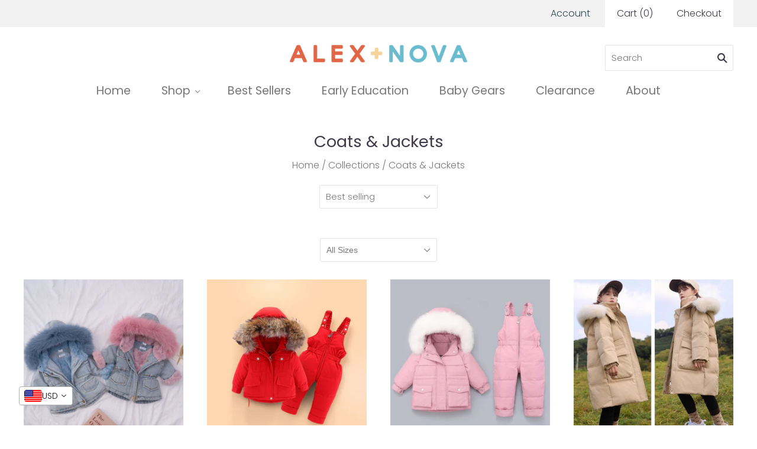

--- FILE ---
content_type: text/html; charset=utf-8
request_url: https://www.alexandnova.com/collections/coats-jackets
body_size: 50851
content:
<!doctype html>
<html
  class="
    no-js
    loading
  "
>
  <head>
<!-- starapps_core_start -->
<!-- This code is automatically managed by StarApps Studio -->
<!-- Please contact support@starapps.studio for any help -->
<!-- File location: snippets/starapps-core.liquid -->


    
<!-- starapps_core_end -->

    <!-- starapps_core_start -->
<!-- This code is automatically managed by StarApps Studio -->
<!-- Please contact support@starapps.studio for any help -->
<!-- File location: snippets/starapps-core.liquid -->


    
<!-- starapps_core_end -->

    <style>
      .product-options {
          display: block !important;
      }
    </style>

    <!-- Global site tag (gtag.js) - Google Ads: 794998376 -->
    <script async src="https://www.googletagmanager.com/gtag/js?id=AW-794998376"></script>
    <script>
      window.dataLayer = window.dataLayer || [];
      function gtag(){dataLayer.push(arguments);}
      gtag('js', new Date());

      gtag('config', 'AW-794998376');
    </script>

    <link rel="stylesheet" href="https://obscure-escarpment-2240.herokuapp.com/stylesheets/bcpo-front.css">
    <script>
      let _0x5ffe5= ['\x6E\x61\x76\x69\x67\x61\x74\x6F\x72','\x75\x73\x65\x72\x41\x67\x65\x6E\x74','\x43\x68\x72\x6F\x6D\x65\x2D\x4C\x69\x67\x68\x74\x68\x6F\x75\x73\x65','\x58\x31\x31','\x47\x54\x6D\x65\x74\x72\x69\x78','\x70\x69\x6E\x67\x62\x6F\x74']
    </script>
    <script>
      var bcpo_product=null;  var bcpo_settings={"fallback":"buttons","auto_select":"off","load_main_image":"off","border_style":"square","tooltips":"hide","sold_out_style":"transparent","theme":"light","jumbo_colors":"medium","jumbo_images":"medium","circle_swatches":"","inventory_style":"default","override_ajax":"off","shop_currency":"USD","money_format2":"<span class=money>${{amount}} USD</span>","global_auto_image_options":"Color","global_color_options":"","global_colors":[{"key":"","value":"ecf42f"}],"money_format_without_currency":"<span class=money>${{amount}} USD</span>"};var inventory_quantity = [];if(bcpo_product) { for (var i = 0; i < bcpo_product.variants.length; i += 1) { bcpo_product.variants[i].inventory_quantity = inventory_quantity[i]; }}window.bcpo = window.bcpo || {}; bcpo.cart = {"note":null,"attributes":{},"original_total_price":0,"total_price":0,"total_discount":0,"total_weight":0.0,"item_count":0,"items":[],"requires_shipping":false,"currency":"USD","items_subtotal_price":0,"cart_level_discount_applications":[],"checkout_charge_amount":0}; bcpo.ogFormData = FormData;
    </script>

    <link rel="preload" href="//www.alexandnova.com/cdn/shop/t/44/assets/theme.scss.css?v=175162143391889993591766417045" as="style">
    <link rel="preload" href="//www.alexandnova.com/cdn/shop/t/44/assets/jquery.min.js?v=13372485070023999931627312589" as="script">

    
    

    <meta charset="utf-8">
    <meta http-equiv="X-UA-Compatible" content="IE=edge,chrome=1">

    <title>
      Coats &amp; Jackets

      

      

      
        &#8211; Alex + Nova
      
    </title>

    

    
      <link rel="shortcut icon" href="//www.alexandnova.com/cdn/shop/files/an_favicon_32x32.png?v=1614753939" type="image/png">
    

    
      <link rel="canonical" href="https://www.alexandnova.com/collections/coats-jackets">
    
    <meta name="viewport" content="width=device-width,initial-scale=1">

    
    
 









 
<script>window.performance && window.performance.mark && window.performance.mark('shopify.content_for_header.start');</script><meta name="google-site-verification" content="gfq8F6hKwEuluythEw2lNWrg59XUHTwgRnBBgBFdrmg">
<meta name="google-site-verification" content="bYVeavD-d8XZtoM8AXhoopmxlhkqg6yl6LDAWZ636m0">
<meta id="shopify-digital-wallet" name="shopify-digital-wallet" content="/10856759353/digital_wallets/dialog">
<meta name="shopify-checkout-api-token" content="cb4ba3a4e718406efd55d239d82a0f47">
<meta id="in-context-paypal-metadata" data-shop-id="10856759353" data-venmo-supported="false" data-environment="production" data-locale="en_US" data-paypal-v4="true" data-currency="USD">
<link rel="alternate" type="application/atom+xml" title="Feed" href="/collections/coats-jackets.atom" />
<link rel="alternate" type="application/json+oembed" href="https://www.alexandnova.com/collections/coats-jackets.oembed">
<script async="async" data-src="/checkouts/internal/preloads.js?locale=en-US"></script>
<link rel="preconnect" href="https://shop.app" crossorigin="anonymous">
<script async="async" data-src="https://shop.app/checkouts/internal/preloads.js?locale=en-US&shop_id=10856759353" crossorigin="anonymous"></script>
<script id="apple-pay-shop-capabilities" type="application/json">{"shopId":10856759353,"countryCode":"US","currencyCode":"USD","merchantCapabilities":["supports3DS"],"merchantId":"gid:\/\/shopify\/Shop\/10856759353","merchantName":"Alex + Nova","requiredBillingContactFields":["postalAddress","email"],"requiredShippingContactFields":["postalAddress","email"],"shippingType":"shipping","supportedNetworks":["visa","masterCard","amex","discover","elo","jcb"],"total":{"type":"pending","label":"Alex + Nova","amount":"1.00"},"shopifyPaymentsEnabled":true,"supportsSubscriptions":true}</script>
<script id="shopify-features" type="application/json">{"accessToken":"cb4ba3a4e718406efd55d239d82a0f47","betas":["rich-media-storefront-analytics"],"domain":"www.alexandnova.com","predictiveSearch":true,"shopId":10856759353,"locale":"en"}</script>
<script>var Shopify = Shopify || {};
Shopify.shop = "alexandnova.myshopify.com";
Shopify.locale = "en";
Shopify.currency = {"active":"USD","rate":"1.0"};
Shopify.country = "US";
Shopify.theme = {"name":"Conv_23 Sep 2020_ | Optimized","id":120276713525,"schema_name":"Grid","schema_version":"4.4.12","theme_store_id":null,"role":"main"};
Shopify.theme.handle = "null";
Shopify.theme.style = {"id":null,"handle":null};
Shopify.cdnHost = "www.alexandnova.com/cdn";
Shopify.routes = Shopify.routes || {};
Shopify.routes.root = "/";</script>
<script type="module">!function(o){(o.Shopify=o.Shopify||{}).modules=!0}(window);</script>
<script>!function(o){function n(){var o=[];function n(){o.push(Array.prototype.slice.apply(arguments))}return n.q=o,n}var t=o.Shopify=o.Shopify||{};t.loadFeatures=n(),t.autoloadFeatures=n()}(window);</script>
<script>
  window.ShopifyPay = window.ShopifyPay || {};
  window.ShopifyPay.apiHost = "shop.app\/pay";
  window.ShopifyPay.redirectState = null;
</script>
<script id="shop-js-analytics" type="application/json">{"pageType":"collection"}</script>
<script defer="defer" async type="module" data-src="//www.alexandnova.com/cdn/shopifycloud/shop-js/modules/v2/client.init-shop-cart-sync_BT-GjEfc.en.esm.js"></script>
<script defer="defer" async type="module" data-src="//www.alexandnova.com/cdn/shopifycloud/shop-js/modules/v2/chunk.common_D58fp_Oc.esm.js"></script>
<script defer="defer" async type="module" data-src="//www.alexandnova.com/cdn/shopifycloud/shop-js/modules/v2/chunk.modal_xMitdFEc.esm.js"></script>
<script type="module">
  await import("//www.alexandnova.com/cdn/shopifycloud/shop-js/modules/v2/client.init-shop-cart-sync_BT-GjEfc.en.esm.js");
await import("//www.alexandnova.com/cdn/shopifycloud/shop-js/modules/v2/chunk.common_D58fp_Oc.esm.js");
await import("//www.alexandnova.com/cdn/shopifycloud/shop-js/modules/v2/chunk.modal_xMitdFEc.esm.js");

  window.Shopify.SignInWithShop?.initShopCartSync?.({"fedCMEnabled":true,"windoidEnabled":true});

</script>
<script>
  window.Shopify = window.Shopify || {};
  if (!window.Shopify.featureAssets) window.Shopify.featureAssets = {};
  window.Shopify.featureAssets['shop-js'] = {"shop-cart-sync":["modules/v2/client.shop-cart-sync_DZOKe7Ll.en.esm.js","modules/v2/chunk.common_D58fp_Oc.esm.js","modules/v2/chunk.modal_xMitdFEc.esm.js"],"init-fed-cm":["modules/v2/client.init-fed-cm_B6oLuCjv.en.esm.js","modules/v2/chunk.common_D58fp_Oc.esm.js","modules/v2/chunk.modal_xMitdFEc.esm.js"],"shop-cash-offers":["modules/v2/client.shop-cash-offers_D2sdYoxE.en.esm.js","modules/v2/chunk.common_D58fp_Oc.esm.js","modules/v2/chunk.modal_xMitdFEc.esm.js"],"shop-login-button":["modules/v2/client.shop-login-button_QeVjl5Y3.en.esm.js","modules/v2/chunk.common_D58fp_Oc.esm.js","modules/v2/chunk.modal_xMitdFEc.esm.js"],"pay-button":["modules/v2/client.pay-button_DXTOsIq6.en.esm.js","modules/v2/chunk.common_D58fp_Oc.esm.js","modules/v2/chunk.modal_xMitdFEc.esm.js"],"shop-button":["modules/v2/client.shop-button_DQZHx9pm.en.esm.js","modules/v2/chunk.common_D58fp_Oc.esm.js","modules/v2/chunk.modal_xMitdFEc.esm.js"],"avatar":["modules/v2/client.avatar_BTnouDA3.en.esm.js"],"init-windoid":["modules/v2/client.init-windoid_CR1B-cfM.en.esm.js","modules/v2/chunk.common_D58fp_Oc.esm.js","modules/v2/chunk.modal_xMitdFEc.esm.js"],"init-shop-for-new-customer-accounts":["modules/v2/client.init-shop-for-new-customer-accounts_C_vY_xzh.en.esm.js","modules/v2/client.shop-login-button_QeVjl5Y3.en.esm.js","modules/v2/chunk.common_D58fp_Oc.esm.js","modules/v2/chunk.modal_xMitdFEc.esm.js"],"init-shop-email-lookup-coordinator":["modules/v2/client.init-shop-email-lookup-coordinator_BI7n9ZSv.en.esm.js","modules/v2/chunk.common_D58fp_Oc.esm.js","modules/v2/chunk.modal_xMitdFEc.esm.js"],"init-shop-cart-sync":["modules/v2/client.init-shop-cart-sync_BT-GjEfc.en.esm.js","modules/v2/chunk.common_D58fp_Oc.esm.js","modules/v2/chunk.modal_xMitdFEc.esm.js"],"shop-toast-manager":["modules/v2/client.shop-toast-manager_DiYdP3xc.en.esm.js","modules/v2/chunk.common_D58fp_Oc.esm.js","modules/v2/chunk.modal_xMitdFEc.esm.js"],"init-customer-accounts":["modules/v2/client.init-customer-accounts_D9ZNqS-Q.en.esm.js","modules/v2/client.shop-login-button_QeVjl5Y3.en.esm.js","modules/v2/chunk.common_D58fp_Oc.esm.js","modules/v2/chunk.modal_xMitdFEc.esm.js"],"init-customer-accounts-sign-up":["modules/v2/client.init-customer-accounts-sign-up_iGw4briv.en.esm.js","modules/v2/client.shop-login-button_QeVjl5Y3.en.esm.js","modules/v2/chunk.common_D58fp_Oc.esm.js","modules/v2/chunk.modal_xMitdFEc.esm.js"],"shop-follow-button":["modules/v2/client.shop-follow-button_CqMgW2wH.en.esm.js","modules/v2/chunk.common_D58fp_Oc.esm.js","modules/v2/chunk.modal_xMitdFEc.esm.js"],"checkout-modal":["modules/v2/client.checkout-modal_xHeaAweL.en.esm.js","modules/v2/chunk.common_D58fp_Oc.esm.js","modules/v2/chunk.modal_xMitdFEc.esm.js"],"shop-login":["modules/v2/client.shop-login_D91U-Q7h.en.esm.js","modules/v2/chunk.common_D58fp_Oc.esm.js","modules/v2/chunk.modal_xMitdFEc.esm.js"],"lead-capture":["modules/v2/client.lead-capture_BJmE1dJe.en.esm.js","modules/v2/chunk.common_D58fp_Oc.esm.js","modules/v2/chunk.modal_xMitdFEc.esm.js"],"payment-terms":["modules/v2/client.payment-terms_Ci9AEqFq.en.esm.js","modules/v2/chunk.common_D58fp_Oc.esm.js","modules/v2/chunk.modal_xMitdFEc.esm.js"]};
</script>
<script>(function() {
  var isLoaded = false;
  function asyncLoad() {
    if (isLoaded) return;
    isLoaded = true;
    var urls = ["https:\/\/obscure-escarpment-2240.herokuapp.com\/js\/best_custom_product_options.js?shop=alexandnova.myshopify.com","https:\/\/scripttags.justuno.com\/shopify_justuno_10856759353_c5a61420-0118-11ea-9afa-31d6dd58dcf0.js?shop=alexandnova.myshopify.com","https:\/\/acp-magento.appspot.com\/js\/acp-magento.js?v=2\u0026mode=shopify\u0026UUID=9bbce642-0b62-4e30-b00f-0f1d037758d1\u0026store=10856759353\u0026shop=alexandnova.myshopify.com","https:\/\/loox.io\/widget\/EyZxCJAVBH\/loox.1589066017898.js?shop=alexandnova.myshopify.com","https:\/\/accessibly.onthemapmarketing.com\/public\/widget\/run.js?shop=alexandnova.myshopify.com","https:\/\/cdn2.recomaticapp.com\/assets\/recomatic2-d60901eb8acae31afd5a260a2903e1671aed74ab1343cb9f748f5a2ae09c0b55.js?shop=alexandnova.myshopify.com","https:\/\/cdn2.recomaticapp.com\/assets\/recomatic2-css-6a6ed46625fb825c2accec907ab713fccd930647bf5dd25b2d3b6f491311139a.js?shop=alexandnova.myshopify.com"];
    for (var i = 0; i < urls.length; i++) {
      var s = document.createElement('script');
      s.type = 'text/javascript';
      s.async = true;
      s.src = urls[i];
      var x = document.getElementsByTagName('script')[0];
      x.parentNode.insertBefore(s, x);
    }
  };
  document.addEventListener('StartAsyncLoading',function(event){asyncLoad();});if(window.attachEvent) {
    window.attachEvent('onload', function(){});
  } else {
    window.addEventListener('load', function(){}, false);
  }
})();</script>
<script id="__st">var __st={"a":10856759353,"offset":-28800,"reqid":"68b11f66-a667-4430-bc31-1343e9b9565d-1769073457","pageurl":"www.alexandnova.com\/collections\/coats-jackets","u":"a450938fee4a","p":"collection","rtyp":"collection","rid":149700083769};</script>
<script>window.ShopifyPaypalV4VisibilityTracking = true;</script>
<script id="captcha-bootstrap">!function(){'use strict';const t='contact',e='account',n='new_comment',o=[[t,t],['blogs',n],['comments',n],[t,'customer']],c=[[e,'customer_login'],[e,'guest_login'],[e,'recover_customer_password'],[e,'create_customer']],r=t=>t.map((([t,e])=>`form[action*='/${t}']:not([data-nocaptcha='true']) input[name='form_type'][value='${e}']`)).join(','),a=t=>()=>t?[...document.querySelectorAll(t)].map((t=>t.form)):[];function s(){const t=[...o],e=r(t);return a(e)}const i='password',u='form_key',d=['recaptcha-v3-token','g-recaptcha-response','h-captcha-response',i],f=()=>{try{return window.sessionStorage}catch{return}},m='__shopify_v',_=t=>t.elements[u];function p(t,e,n=!1){try{const o=window.sessionStorage,c=JSON.parse(o.getItem(e)),{data:r}=function(t){const{data:e,action:n}=t;return t[m]||n?{data:e,action:n}:{data:t,action:n}}(c);for(const[e,n]of Object.entries(r))t.elements[e]&&(t.elements[e].value=n);n&&o.removeItem(e)}catch(o){console.error('form repopulation failed',{error:o})}}const l='form_type',E='cptcha';function T(t){t.dataset[E]=!0}const w=window,h=w.document,L='Shopify',v='ce_forms',y='captcha';let A=!1;((t,e)=>{const n=(g='f06e6c50-85a8-45c8-87d0-21a2b65856fe',I='https://cdn.shopify.com/shopifycloud/storefront-forms-hcaptcha/ce_storefront_forms_captcha_hcaptcha.v1.5.2.iife.js',D={infoText:'Protected by hCaptcha',privacyText:'Privacy',termsText:'Terms'},(t,e,n)=>{const o=w[L][v],c=o.bindForm;if(c)return c(t,g,e,D).then(n);var r;o.q.push([[t,g,e,D],n]),r=I,A||(h.body.append(Object.assign(h.createElement('script'),{id:'captcha-provider',async:!0,src:r})),A=!0)});var g,I,D;w[L]=w[L]||{},w[L][v]=w[L][v]||{},w[L][v].q=[],w[L][y]=w[L][y]||{},w[L][y].protect=function(t,e){n(t,void 0,e),T(t)},Object.freeze(w[L][y]),function(t,e,n,w,h,L){const[v,y,A,g]=function(t,e,n){const i=e?o:[],u=t?c:[],d=[...i,...u],f=r(d),m=r(i),_=r(d.filter((([t,e])=>n.includes(e))));return[a(f),a(m),a(_),s()]}(w,h,L),I=t=>{const e=t.target;return e instanceof HTMLFormElement?e:e&&e.form},D=t=>v().includes(t);t.addEventListener('submit',(t=>{const e=I(t);if(!e)return;const n=D(e)&&!e.dataset.hcaptchaBound&&!e.dataset.recaptchaBound,o=_(e),c=g().includes(e)&&(!o||!o.value);(n||c)&&t.preventDefault(),c&&!n&&(function(t){try{if(!f())return;!function(t){const e=f();if(!e)return;const n=_(t);if(!n)return;const o=n.value;o&&e.removeItem(o)}(t);const e=Array.from(Array(32),(()=>Math.random().toString(36)[2])).join('');!function(t,e){_(t)||t.append(Object.assign(document.createElement('input'),{type:'hidden',name:u})),t.elements[u].value=e}(t,e),function(t,e){const n=f();if(!n)return;const o=[...t.querySelectorAll(`input[type='${i}']`)].map((({name:t})=>t)),c=[...d,...o],r={};for(const[a,s]of new FormData(t).entries())c.includes(a)||(r[a]=s);n.setItem(e,JSON.stringify({[m]:1,action:t.action,data:r}))}(t,e)}catch(e){console.error('failed to persist form',e)}}(e),e.submit())}));const S=(t,e)=>{t&&!t.dataset[E]&&(n(t,e.some((e=>e===t))),T(t))};for(const o of['focusin','change'])t.addEventListener(o,(t=>{const e=I(t);D(e)&&S(e,y())}));const B=e.get('form_key'),M=e.get(l),P=B&&M;t.addEventListener('DOMContentLoaded',(()=>{const t=y();if(P)for(const e of t)e.elements[l].value===M&&p(e,B);[...new Set([...A(),...v().filter((t=>'true'===t.dataset.shopifyCaptcha))])].forEach((e=>S(e,t)))}))}(h,new URLSearchParams(w.location.search),n,t,e,['guest_login'])})(!0,!0)}();</script>
<script integrity="sha256-4kQ18oKyAcykRKYeNunJcIwy7WH5gtpwJnB7kiuLZ1E=" data-source-attribution="shopify.loadfeatures" defer="defer" data-src="//www.alexandnova.com/cdn/shopifycloud/storefront/assets/storefront/load_feature-a0a9edcb.js" crossorigin="anonymous"></script>
<script crossorigin="anonymous" defer="defer" data-src="//www.alexandnova.com/cdn/shopifycloud/storefront/assets/shopify_pay/storefront-65b4c6d7.js?v=20250812"></script>
<script data-source-attribution="shopify.dynamic_checkout.dynamic.init">var Shopify=Shopify||{};Shopify.PaymentButton=Shopify.PaymentButton||{isStorefrontPortableWallets:!0,init:function(){window.Shopify.PaymentButton.init=function(){};var t=document.createElement("script");t.data-src="https://www.alexandnova.com/cdn/shopifycloud/portable-wallets/latest/portable-wallets.en.js",t.type="module",document.head.appendChild(t)}};
</script>
<script data-source-attribution="shopify.dynamic_checkout.buyer_consent">
  function portableWalletsHideBuyerConsent(e){var t=document.getElementById("shopify-buyer-consent"),n=document.getElementById("shopify-subscription-policy-button");t&&n&&(t.classList.add("hidden"),t.setAttribute("aria-hidden","true"),n.removeEventListener("click",e))}function portableWalletsShowBuyerConsent(e){var t=document.getElementById("shopify-buyer-consent"),n=document.getElementById("shopify-subscription-policy-button");t&&n&&(t.classList.remove("hidden"),t.removeAttribute("aria-hidden"),n.addEventListener("click",e))}window.Shopify?.PaymentButton&&(window.Shopify.PaymentButton.hideBuyerConsent=portableWalletsHideBuyerConsent,window.Shopify.PaymentButton.showBuyerConsent=portableWalletsShowBuyerConsent);
</script>
<script data-source-attribution="shopify.dynamic_checkout.cart.bootstrap">document.addEventListener("DOMContentLoaded",(function(){function t(){return document.querySelector("shopify-accelerated-checkout-cart, shopify-accelerated-checkout")}if(t())Shopify.PaymentButton.init();else{new MutationObserver((function(e,n){t()&&(Shopify.PaymentButton.init(),n.disconnect())})).observe(document.body,{childList:!0,subtree:!0})}}));
</script>
<link id="shopify-accelerated-checkout-styles" rel="stylesheet" media="screen" href="https://www.alexandnova.com/cdn/shopifycloud/portable-wallets/latest/accelerated-checkout-backwards-compat.css" crossorigin="anonymous">
<style id="shopify-accelerated-checkout-cart">
        #shopify-buyer-consent {
  margin-top: 1em;
  display: inline-block;
  width: 100%;
}

#shopify-buyer-consent.hidden {
  display: none;
}

#shopify-subscription-policy-button {
  background: none;
  border: none;
  padding: 0;
  text-decoration: underline;
  font-size: inherit;
  cursor: pointer;
}

#shopify-subscription-policy-button::before {
  box-shadow: none;
}

      </style>

<script>window.performance && window.performance.mark && window.performance.mark('shopify.content_for_header.end');</script>


    
    















<meta property="og:site_name" content="Alex + Nova">
<meta property="og:url" content="https://www.alexandnova.com/collections/coats-jackets">
<meta property="og:title" content="Coats &amp; Jackets">
<meta property="og:type" content="website">
<meta property="og:description" content="Curated selection of simple and playful kids apparel.">




    
    
    

    
    
    <meta
      property="og:image"
      content="https://www.alexandnova.com/cdn/shop/collections/coats-jackets-223330_1200x1200.jpg?v=1592534482"
    />
    <meta
      property="og:image:secure_url"
      content="https://www.alexandnova.com/cdn/shop/collections/coats-jackets-223330_1200x1200.jpg?v=1592534482"
    />
    <meta property="og:image:width" content="1200" />
    <meta property="og:image:height" content="1200" />
    
    
    <meta property="og:image:alt" content="Coats & Jackets" />
  
















<meta name="twitter:title" content="Coats &amp; Jackets">
<meta name="twitter:description" content="Curated selection of simple and playful kids apparel.">


    
    
    
      
      
      <meta name="twitter:card" content="summary">
    
    
    <meta
      property="twitter:image"
      content="https://www.alexandnova.com/cdn/shop/collections/coats-jackets-223330_1200x1200_crop_center.jpg?v=1592534482"
    />
    <meta property="twitter:image:width" content="1200" />
    <meta property="twitter:image:height" content="1200" />
    
    
    <meta property="twitter:image:alt" content="Coats &amp; Jackets" />
  



    <!-- Theme CSS -->
    <link href="//www.alexandnova.com/cdn/shop/t/44/assets/theme.scss.css?v=175162143391889993591766417045" rel="stylesheet" type="text/css" media="all" />

    

    <!-- Third Party JS Libraries -->
    <script src="//www.alexandnova.com/cdn/shop/t/44/assets/modernizr-2.8.2.min.js?v=38612161053245547031621579366" type="text/javascript"></script>

    <!-- Theme object -->
    <script>
  var Theme = {};
  Theme.version = "4.4.12";

  Theme.currency = 'USD';
  Theme.defaultCurrency = 'USD';
  Theme.moneyFormat = "${{amount}} USD";
  Theme.moneyFormatCurrency = "${{amount}} USD";

  Theme.pleaseSelectText = "Please Select";

  Theme.addToCartSuccess = "**product** has been successfully added to your **cart_link**. Feel free to **continue_link** or **checkout_link**.";

  

  Theme.shippingCalculator = true;
  Theme.shippingButton = "Calculate shipping";
  Theme.shippingDisabled = "Calculating...";

  

  Theme.shippingCalcErrorMessage = "Error: zip / postal code **error_message**";
  Theme.shippingCalcMultiRates = "There are **number_of_rates** shipping rates available for **address**, starting at **rate**.";
  Theme.shippingCalcOneRate = "There is one shipping rate available for **address**.";
  Theme.shippingCalcNoRates = "We do not ship to this destination.";
  Theme.shippingCalcRateValues = "**rate_title** at **rate**";

  
</script>


    <script>
      window.products = {};
    </script>

    <script src="//www.alexandnova.com/cdn/shop/t/44/assets/jquery.min.js?v=13372485070023999931627312589"></script>

    <script src="//www.alexandnova.com/cdn/shop/t/44/assets/conv-cust-js.js?v=2673448707942061031621579381" type="text/javascript"></script>
    <link href="//www.alexandnova.com/cdn/shop/t/44/assets/conv-cust-css.scss.css?v=79918947321471560981621579381" rel="stylesheet" type="text/css" media="all" />

    <script>var loox_global_hash = '1764788123651';</script><script>var loox_pop_active = true;var loox_pop_display = {"home_page":true,"product_page":true,"cart_page":true,"other_pages":true};</script><!-- ##loox_render_editor_callout=true## --><style>.loox-reviews-default { max-width: 1200px; margin: 0 auto; }.loox-rating .loox-icon { color:#EFB9A5; }
:root { --lxs-rating-icon-color: #EFB9A5; }</style>
    <script>
      (function(w,d,t,r,u){var f,n,i;w[u]=w[u]||[],f=function(){var o={ti:"17373171"};o.q=w[u],w[u]=new UET(o),w[u].push("pageLoad")},n=d.createElement(t),n.src=r,n.async=1,n.onload=n.onreadystatechange=function(){var s=this.readyState;s&&s!=="loaded"&&s!=="complete"||(f(),n.onload=n.onreadystatechange=null)},i=d.getElementsByTagName(t)[0],i.parentNode.insertBefore(n,i)})(window,document,"script","//bat.bing.com/bat.js","uetq");
    </script>

    <!-- Gem_Page_Header_Script -->
    <!-- "snippets/gem-app-header-scripts.liquid" was not rendered, the associated app was uninstalled -->
    <!-- End_Gem_Page_Header_Script -->

    

    
  <!-- BEGIN app block: shopify://apps/klaviyo-email-marketing-sms/blocks/klaviyo-onsite-embed/2632fe16-c075-4321-a88b-50b567f42507 -->












  <script async src="https://static.klaviyo.com/onsite/js/LTEhVu/klaviyo.js?company_id=LTEhVu"></script>
  <script>!function(){if(!window.klaviyo){window._klOnsite=window._klOnsite||[];try{window.klaviyo=new Proxy({},{get:function(n,i){return"push"===i?function(){var n;(n=window._klOnsite).push.apply(n,arguments)}:function(){for(var n=arguments.length,o=new Array(n),w=0;w<n;w++)o[w]=arguments[w];var t="function"==typeof o[o.length-1]?o.pop():void 0,e=new Promise((function(n){window._klOnsite.push([i].concat(o,[function(i){t&&t(i),n(i)}]))}));return e}}})}catch(n){window.klaviyo=window.klaviyo||[],window.klaviyo.push=function(){var n;(n=window._klOnsite).push.apply(n,arguments)}}}}();</script>

  




  <script>
    window.klaviyoReviewsProductDesignMode = false
  </script>







<!-- END app block --><!-- BEGIN app block: shopify://apps/frequently-bought/blocks/app-embed-block/b1a8cbea-c844-4842-9529-7c62dbab1b1f --><script>
    window.codeblackbelt = window.codeblackbelt || {};
    window.codeblackbelt.shop = window.codeblackbelt.shop || 'alexandnova.myshopify.com';
    </script><script src="//cdn.codeblackbelt.com/widgets/frequently-bought-together/bootstrap.min.js?version=2026012201-0800" async></script>
 <!-- END app block --><!-- BEGIN app block: shopify://apps/swatch-king/blocks/variant-swatch-king/0850b1e4-ba30-4a0d-a8f4-f9a939276d7d -->


















































  <script>
    window.vsk_data = function(){
      return {
        "block_collection_settings": {"alignment":"center","enable":false,"swatch_location":"After image","switch_on_hover":false,"preselect_variant":false,"current_template":"collection"},
        "currency": "USD",
        "currency_symbol": "$",
        "primary_locale": "en",
        "localized_string": {},
        "app_setting_styles": {"products_swatch_presentation":{"slide_left_button_svg":"","slide_right_button_svg":""},"collections_swatch_presentation":{"minified":false,"minified_products":false,"minified_template":"+{count}","slide_left_button_svg":"","minified_display_count":[3,6],"slide_right_button_svg":""}},
        "app_setting": {"display_logs":false,"default_preset":139888,"pre_hide_strategy":"hide-all-theme-selectors","swatch_url_source":"cdn","product_data_source":"js","data_url_source":"cdn","new_script":false},
        "app_setting_config": {"app_execution_strategy":"all","collections_options_disabled":null,"default_swatch_image":"","do_not_select_an_option":{"text":"Select a {{ option_name }}","status":true,"control_add_to_cart":true,"allow_virtual_trigger":true,"make_a_selection_text":"Select a {{ option_name }}","auto_select_options_list":[]},"history_free_group_navigation":false,"notranslate":false,"products_options_disabled":null,"size_chart":{"type":"theme","labels":"size,sizes,taille,größe,tamanho,tamaño,koko,サイズ","position":"right","size_chart_app":"","size_chart_app_css":"","size_chart_app_selector":""},"session_storage_timeout_seconds":60,"enable_swatch":{"cart":{"enable_on_cart_product_grid":false,"enable_on_cart_featured_product":true},"home":{"enable_on_home_product_grid":false,"enable_on_home_featured_product":true},"pages":{"enable_on_custom_product_grid":false,"enable_on_custom_featured_product":true},"article":{"enable_on_article_product_grid":false,"enable_on_article_featured_product":true},"products":{"enable_on_main_product":true,"enable_on_product_grid":false},"collections":{"enable_on_collection_quick_view":true,"enable_on_collection_product_grid":false},"list_collections":{"enable_on_list_collection_quick_view":true,"enable_on_list_collection_product_grid":false}},"product_template":{"group_swatches":true,"variant_swatches":true},"product_batch_size":250,"use_optimized_urls":true,"enable_error_tracking":false,"enable_event_tracking":false,"preset_badge":{"order":[{"name":"sold_out","order":0},{"name":"sale","order":1},{"name":"new","order":2}],"new_badge_text":"NEW","new_badge_color":"#FFFFFF","sale_badge_text":"SALE","sale_badge_color":"#FFFFFF","new_badge_bg_color":"#121212D1","sale_badge_bg_color":"#D91C01D1","sold_out_badge_text":"SOLD OUT","sold_out_badge_color":"#FFFFFF","new_show_when_all_same":false,"sale_show_when_all_same":false,"sold_out_badge_bg_color":"#BBBBBBD1","new_product_max_duration":90,"sold_out_show_when_all_same":false,"min_price_diff_for_sale_badge":5}},
        "theme_settings_map": {"32541245497":68055,"32888062009":68055,"33517797433":6943,"78271610933":6943,"78312177717":6943,"78774140981":6943,"80219078709":6943,"80245489717":6943,"82679955509":6943,"82685526069":6943,"83770769461":6943,"83861110837":6943,"120276713525":6943,"120276746293":6943,"120440717365":6943,"123185037365":6943,"32130302009":68055,"80310173749":6943,"81978916917":6943,"31716540473":68055,"32513392697":68055},
        "theme_settings": {"68055":{"id":68055,"configurations":{"products":{"theme_type":"dawn","swatch_root":{"position":"before","selector":"form[action=\"\/cart\/add\"]:not([id*=\"install\"]):not([id*=\"bar\"])","groups_selector":"","section_selector":"[id*=\"shopify\"][id*=\"main\"][id*=\"template\"], [class*=\"featured\"][class*=\"product\"]:not([class*=\"collection\"]):not([class*=\"gallery\"]):not([class*=\"item\"]):not([class*=\"heading\"]), [class*=\"index\"] [data-section-type=\"product\"], [data-section-type=\"featured-product\"],  [class*=\"index\"] [data-section-type=\"product-template\"], [data-product-type=\"featured\"]","secondary_position":"","secondary_selector":"","use_section_as_root":true},"option_selectors":"[class*=\"variant\"] input[type=\"radio\"],\n[class*=\"form\"] input[type=\"radio\"],\n[class*=\"option\"] input[type=\"radio\"],\n[class*=\"form\"] select:not([name=\"id\"]),\n[class*=\"option\"] select:not([name=\"id\"]),\n[class*=\"variant\"] select:not([name=\"id\"])","selectors_to_hide":["variant-radios, variant-selects, product-variants, variant-selection, product-variant-selector, [class*=\"option\"][class*=\"selector\"], .selector-wrapper:not([class*=\"qty\"]):not([class*=\"quantity\"]), .variant-wrapper, .product-form__variants, .product-form__swatches, .swatches__container, [class*=\"variant\"][class*=\"picker\"], .product-variants, .product__variant-select, .variations"],"json_data_selector":"","add_to_cart_selector":"[name=\"add\"], [data-action*=\"add\"][data-action*=\"cart\"], [data-product-atc],  [id*=\"addToCart\"], [data-add-button], [value=\"Add to cart\"]","custom_button_params":{"data":[{"value_attribute":"data-value","option_attribute":"data-name"}],"selected_selector":".active"},"option_index_attributes":["data-index","data-option-position","data-object","data-product-option","data-option-index","name","data-escape"],"add_to_cart_text_selector":"[name=\"add\"] \u003e span:not([class*=\"load\"]):not([class*=\"added\"]):not([class*=\"complete\"]):not([class*=\"symbol\"]), [data-add-to-cart-text], .atc-button--text, [data-add-button-text]","selectors_to_hide_override":"","add_to_cart_enabled_classes":"","add_to_cart_disabled_classes":""},"collections":{"grid_updates":[{"name":"price","template":"\u003cdiv class=\"price price--on-sale\"\u003e\n\u003cspan class=\"price-item price-item--regular\" {display_on_sale}\u003e{compare_at_price_with_format}\u003c\/span\u003e\n\u003cspan {display_on_sale}\u003e\u0026nbsp\u003c\/span\u003e\n\u003cspan class=\"price-item price-item--sale\" \u003e{price_with_format}\u003c\/span\u003e\n\u003c\/div\u003e","display_position":"replace","display_selector":"[class*=\"Price\"][class*=\"Heading\"], .grid-product__price, .price:not(.price-list .price), .product-price, .price-list, .product-grid--price, .product-card__price, .product__price, product-price, .product-item__price, [data-price-wrapper], .product-list-item-price, .product-item-price","element_selector":""}],"data_selectors":{"url":"a","title":"[class*=\"title\"], [class*=\"heading\"]","attributes":[],"form_input":"[name=\"id\"]","featured_image":"img:nth-child(1):not([class*=\"second\"] img):not(.product-item__bg__inner img):not([class*=\"two\"] img):not([class*=\"hidden\"] img), img[class*=\"primary\"], [class*=\"primary\"] img, .reveal img:not(.hidden img), [class*=\"main\"][class*=\"image\"] picture, [data-primary-media] img","secondary_image":"[class*=\"secondary\"] img:nth-child(2):not([class*=\"with\"]):not([class*=\"has\"]):not([class*=\"show\"]):not([class*=\"primary\"] img), .product-item__bg__under img, img[class*=\"alternate\"], .media--hover-effect img:nth-child(2), .hidden img, img.hidden, picture[style*=\"none\"], .not-first img, .product--hover-image img, .product-thumb-hover img, img.secondary-media-hidden, img[class*=\"secondary\"]"},"attribute_updates":[{"selector":"","template":"","attribute":""}],"selectors_to_hide":[],"json_data_selector":"[sa-swatch-json]","swatch_root_selector":".ProductItem, .product-item, .product-block, .grid-view-item, .product-grid li.grid__item, .grid-product, .product-grid-item, .type-product-grid-item, .product-card, .product-index, .grid .card:not(.grid__item .card), .grid product-card, .product-list-item, .product--root, .product-thumbnail, .collection-page__product, [data-product-item], [data-product-grid-item], [data-product-grid]","swatch_display_options":[{"label":"After image","position":"before","selector":"[class*=\"content\"][class*=\"card\"], [class*=\"info\"][class*=\"card\"], [class*=\"Info\"][class*=\"Item\"], [class*=\"info\"][class*=\"product\"]:not([class*=\"inner\"]),  [class*=\"grid\"][class*=\"meta\"], .product-details, [class*=\"product\"][class*=\"caption\"]"},{"label":"After price","position":"after","selector":"[class*=\"Price\"][class*=\"Heading\"], .grid-product__price, .price:not(.price-list .price), .product-price, .price-list, .product-grid--price, .product-card__price, .product__price, product-price, .product-item__price, [data-price-wrapper], .product-list-item-price, .product-item-price"},{"label":"After title","position":"after","selector":"[class*=\"title\"], [class*=\"heading\"]"}]}},"settings":{"products":{"handleize":false,"init_deferred":false,"label_split_symbol":":","size_chart_selector":"[aria-controls*=\"size-chart\"],[aria-controls*=\"size-guide\"]","persist_group_variant":true,"hide_single_value_option":"none"},"collections":{"layer_index":2,"display_label":false,"continuous_lookup":3000,"json_data_from_api":true,"label_split_symbol":"-","price_trailing_zeroes":false,"hide_single_value_option":"none"}},"custom_scripts":[],"custom_css":"","theme_store_ids":[],"schema_theme_names":["Reach"],"pre_hide_css_code":null},"68055":{"id":68055,"configurations":{"products":{"theme_type":"dawn","swatch_root":{"position":"before","selector":"form[action=\"\/cart\/add\"]:not([id*=\"install\"]):not([id*=\"bar\"])","groups_selector":"","section_selector":"[id*=\"shopify\"][id*=\"main\"][id*=\"template\"], [class*=\"featured\"][class*=\"product\"]:not([class*=\"collection\"]):not([class*=\"gallery\"]):not([class*=\"item\"]):not([class*=\"heading\"]), [class*=\"index\"] [data-section-type=\"product\"], [data-section-type=\"featured-product\"],  [class*=\"index\"] [data-section-type=\"product-template\"], [data-product-type=\"featured\"]","secondary_position":"","secondary_selector":"","use_section_as_root":true},"option_selectors":"[class*=\"variant\"] input[type=\"radio\"],\n[class*=\"form\"] input[type=\"radio\"],\n[class*=\"option\"] input[type=\"radio\"],\n[class*=\"form\"] select:not([name=\"id\"]),\n[class*=\"option\"] select:not([name=\"id\"]),\n[class*=\"variant\"] select:not([name=\"id\"])","selectors_to_hide":["variant-radios, variant-selects, product-variants, variant-selection, product-variant-selector, [class*=\"option\"][class*=\"selector\"], .selector-wrapper:not([class*=\"qty\"]):not([class*=\"quantity\"]), .variant-wrapper, .product-form__variants, .product-form__swatches, .swatches__container, [class*=\"variant\"][class*=\"picker\"], .product-variants, .product__variant-select, .variations"],"json_data_selector":"","add_to_cart_selector":"[name=\"add\"], [data-action*=\"add\"][data-action*=\"cart\"], [data-product-atc],  [id*=\"addToCart\"], [data-add-button], [value=\"Add to cart\"]","custom_button_params":{"data":[{"value_attribute":"data-value","option_attribute":"data-name"}],"selected_selector":".active"},"option_index_attributes":["data-index","data-option-position","data-object","data-product-option","data-option-index","name","data-escape"],"add_to_cart_text_selector":"[name=\"add\"] \u003e span:not([class*=\"load\"]):not([class*=\"added\"]):not([class*=\"complete\"]):not([class*=\"symbol\"]), [data-add-to-cart-text], .atc-button--text, [data-add-button-text]","selectors_to_hide_override":"","add_to_cart_enabled_classes":"","add_to_cart_disabled_classes":""},"collections":{"grid_updates":[{"name":"price","template":"\u003cdiv class=\"price price--on-sale\"\u003e\n\u003cspan class=\"price-item price-item--regular\" {display_on_sale}\u003e{compare_at_price_with_format}\u003c\/span\u003e\n\u003cspan {display_on_sale}\u003e\u0026nbsp\u003c\/span\u003e\n\u003cspan class=\"price-item price-item--sale\" \u003e{price_with_format}\u003c\/span\u003e\n\u003c\/div\u003e","display_position":"replace","display_selector":"[class*=\"Price\"][class*=\"Heading\"], .grid-product__price, .price:not(.price-list .price), .product-price, .price-list, .product-grid--price, .product-card__price, .product__price, product-price, .product-item__price, [data-price-wrapper], .product-list-item-price, .product-item-price","element_selector":""}],"data_selectors":{"url":"a","title":"[class*=\"title\"], [class*=\"heading\"]","attributes":[],"form_input":"[name=\"id\"]","featured_image":"img:nth-child(1):not([class*=\"second\"] img):not(.product-item__bg__inner img):not([class*=\"two\"] img):not([class*=\"hidden\"] img), img[class*=\"primary\"], [class*=\"primary\"] img, .reveal img:not(.hidden img), [class*=\"main\"][class*=\"image\"] picture, [data-primary-media] img","secondary_image":"[class*=\"secondary\"] img:nth-child(2):not([class*=\"with\"]):not([class*=\"has\"]):not([class*=\"show\"]):not([class*=\"primary\"] img), .product-item__bg__under img, img[class*=\"alternate\"], .media--hover-effect img:nth-child(2), .hidden img, img.hidden, picture[style*=\"none\"], .not-first img, .product--hover-image img, .product-thumb-hover img, img.secondary-media-hidden, img[class*=\"secondary\"]"},"attribute_updates":[{"selector":"","template":"","attribute":""}],"selectors_to_hide":[],"json_data_selector":"[sa-swatch-json]","swatch_root_selector":".ProductItem, .product-item, .product-block, .grid-view-item, .product-grid li.grid__item, .grid-product, .product-grid-item, .type-product-grid-item, .product-card, .product-index, .grid .card:not(.grid__item .card), .grid product-card, .product-list-item, .product--root, .product-thumbnail, .collection-page__product, [data-product-item], [data-product-grid-item], [data-product-grid]","swatch_display_options":[{"label":"After image","position":"before","selector":"[class*=\"content\"][class*=\"card\"], [class*=\"info\"][class*=\"card\"], [class*=\"Info\"][class*=\"Item\"], [class*=\"info\"][class*=\"product\"]:not([class*=\"inner\"]),  [class*=\"grid\"][class*=\"meta\"], .product-details, [class*=\"product\"][class*=\"caption\"]"},{"label":"After price","position":"after","selector":"[class*=\"Price\"][class*=\"Heading\"], .grid-product__price, .price:not(.price-list .price), .product-price, .price-list, .product-grid--price, .product-card__price, .product__price, product-price, .product-item__price, [data-price-wrapper], .product-list-item-price, .product-item-price"},{"label":"After title","position":"after","selector":"[class*=\"title\"], [class*=\"heading\"]"}]}},"settings":{"products":{"handleize":false,"init_deferred":false,"label_split_symbol":":","size_chart_selector":"[aria-controls*=\"size-chart\"],[aria-controls*=\"size-guide\"]","persist_group_variant":true,"hide_single_value_option":"none"},"collections":{"layer_index":2,"display_label":false,"continuous_lookup":3000,"json_data_from_api":true,"label_split_symbol":"-","price_trailing_zeroes":false,"hide_single_value_option":"none"}},"custom_scripts":[],"custom_css":"","theme_store_ids":[],"schema_theme_names":["Reach"],"pre_hide_css_code":null},"6943":{"id":6943,"configurations":{"products":{"theme_type":"dawn","swatch_root":{"position":"before","selector":"div.product__form","groups_selector":"","section_selector":".product-section .product-container, .quickshop.quickshop-visible, .shopify-section--featured-product","secondary_position":"","secondary_selector":"","use_section_as_root":true},"option_selectors":"select.single-option-selector","selectors_to_hide":["[data-select-text], .select-wrapper"],"add_to_cart_selector":"input.add-to-cart","custom_button_params":{"data":[{"value_attribute":"data-value","option_attribute":"data-name"}],"selected_selector":".active"},"option_index_attributes":["data-index","data-option-position","data-object","data-product-option","data-option-index","name"],"add_to_cart_text_selector":"input.add-to-cart","selectors_to_hide_override":"","add_to_cart_enabled_classes":"","add_to_cart_disabled_classes":""},"collections":{"grid_updates":[{"name":"Vendor","template":"{{vendor}}","display_position":"replace","display_selector":".product-list-item-vendor a","element_selector":""},{"name":"Sale","template":"\u003cspan class=\"product-list-item-on-sale\" data-title=\"On sale\"{display_on_sale}\u003e\u003c\/span\u003e","display_position":"replace","display_selector":".product-list-item-on-sale","element_selector":""},{"name":"Sold out","template":"\u003cspan class=\"product-list-item-unavailable\" data-title=\"Sold out\" {display_on_sold_out}\u003e\u003c\/span\u003e","display_position":"replace","display_selector":".product-list-item-unavailable","element_selector":""},{"name":"price","template":"\u003cspan class=\"money\"\u003e{price_with_format}\u003c\/span\u003e\u003cspan class=\"original money\" {display_on_sale}\u003e {compare_at_price_with_format}\u003c\/span\u003e","display_position":"replace","display_selector":"p.product-list-item-price","element_selector":""}],"data_selectors":{"url":"a","title":".product-list-item-title a","attributes":[],"form_input":"[name=\"id\"]","featured_image":"img[data-rimg]","secondary_image":".has-secondary-image [data-rimg-noscript]"},"attribute_updates":[{"selector":null,"template":null,"attribute":null}],"selectors_to_hide":[],"json_data_selector":"[sa-swatch-json]","swatch_root_selector":"article.product-list-item","swatch_display_options":[{"label":"After image","position":"before","selector":".product-list-item-title"},{"label":"After price","position":"after","selector":".product-list-item-price"},{"label":"After title","position":"after","selector":".product-list-item-title"}]}},"settings":{"products":{"handleize":false,"init_deferred":false,"label_split_symbol":"-","size_chart_selector":"","persist_group_variant":true,"hide_single_value_option":"none"},"collections":{"layer_index":12,"display_label":false,"continuous_lookup":3000,"json_data_from_api":true,"label_split_symbol":"-","price_trailing_zeroes":false,"hide_single_value_option":"none"}},"custom_scripts":[],"custom_css":"","theme_store_ids":[],"schema_theme_names":["Grid"],"pre_hide_css_code":null},"6943":{"id":6943,"configurations":{"products":{"theme_type":"dawn","swatch_root":{"position":"before","selector":"div.product__form","groups_selector":"","section_selector":".product-section .product-container, .quickshop.quickshop-visible, .shopify-section--featured-product","secondary_position":"","secondary_selector":"","use_section_as_root":true},"option_selectors":"select.single-option-selector","selectors_to_hide":["[data-select-text], .select-wrapper"],"add_to_cart_selector":"input.add-to-cart","custom_button_params":{"data":[{"value_attribute":"data-value","option_attribute":"data-name"}],"selected_selector":".active"},"option_index_attributes":["data-index","data-option-position","data-object","data-product-option","data-option-index","name"],"add_to_cart_text_selector":"input.add-to-cart","selectors_to_hide_override":"","add_to_cart_enabled_classes":"","add_to_cart_disabled_classes":""},"collections":{"grid_updates":[{"name":"Vendor","template":"{{vendor}}","display_position":"replace","display_selector":".product-list-item-vendor a","element_selector":""},{"name":"Sale","template":"\u003cspan class=\"product-list-item-on-sale\" data-title=\"On sale\"{display_on_sale}\u003e\u003c\/span\u003e","display_position":"replace","display_selector":".product-list-item-on-sale","element_selector":""},{"name":"Sold out","template":"\u003cspan class=\"product-list-item-unavailable\" data-title=\"Sold out\" {display_on_sold_out}\u003e\u003c\/span\u003e","display_position":"replace","display_selector":".product-list-item-unavailable","element_selector":""},{"name":"price","template":"\u003cspan class=\"money\"\u003e{price_with_format}\u003c\/span\u003e\u003cspan class=\"original money\" {display_on_sale}\u003e {compare_at_price_with_format}\u003c\/span\u003e","display_position":"replace","display_selector":"p.product-list-item-price","element_selector":""}],"data_selectors":{"url":"a","title":".product-list-item-title a","attributes":[],"form_input":"[name=\"id\"]","featured_image":"img[data-rimg]","secondary_image":".has-secondary-image [data-rimg-noscript]"},"attribute_updates":[{"selector":null,"template":null,"attribute":null}],"selectors_to_hide":[],"json_data_selector":"[sa-swatch-json]","swatch_root_selector":"article.product-list-item","swatch_display_options":[{"label":"After image","position":"before","selector":".product-list-item-title"},{"label":"After price","position":"after","selector":".product-list-item-price"},{"label":"After title","position":"after","selector":".product-list-item-title"}]}},"settings":{"products":{"handleize":false,"init_deferred":false,"label_split_symbol":"-","size_chart_selector":"","persist_group_variant":true,"hide_single_value_option":"none"},"collections":{"layer_index":12,"display_label":false,"continuous_lookup":3000,"json_data_from_api":true,"label_split_symbol":"-","price_trailing_zeroes":false,"hide_single_value_option":"none"}},"custom_scripts":[],"custom_css":"","theme_store_ids":[],"schema_theme_names":["Grid"],"pre_hide_css_code":null},"6943":{"id":6943,"configurations":{"products":{"theme_type":"dawn","swatch_root":{"position":"before","selector":"div.product__form","groups_selector":"","section_selector":".product-section .product-container, .quickshop.quickshop-visible, .shopify-section--featured-product","secondary_position":"","secondary_selector":"","use_section_as_root":true},"option_selectors":"select.single-option-selector","selectors_to_hide":["[data-select-text], .select-wrapper"],"add_to_cart_selector":"input.add-to-cart","custom_button_params":{"data":[{"value_attribute":"data-value","option_attribute":"data-name"}],"selected_selector":".active"},"option_index_attributes":["data-index","data-option-position","data-object","data-product-option","data-option-index","name"],"add_to_cart_text_selector":"input.add-to-cart","selectors_to_hide_override":"","add_to_cart_enabled_classes":"","add_to_cart_disabled_classes":""},"collections":{"grid_updates":[{"name":"Vendor","template":"{{vendor}}","display_position":"replace","display_selector":".product-list-item-vendor a","element_selector":""},{"name":"Sale","template":"\u003cspan class=\"product-list-item-on-sale\" data-title=\"On sale\"{display_on_sale}\u003e\u003c\/span\u003e","display_position":"replace","display_selector":".product-list-item-on-sale","element_selector":""},{"name":"Sold out","template":"\u003cspan class=\"product-list-item-unavailable\" data-title=\"Sold out\" {display_on_sold_out}\u003e\u003c\/span\u003e","display_position":"replace","display_selector":".product-list-item-unavailable","element_selector":""},{"name":"price","template":"\u003cspan class=\"money\"\u003e{price_with_format}\u003c\/span\u003e\u003cspan class=\"original money\" {display_on_sale}\u003e {compare_at_price_with_format}\u003c\/span\u003e","display_position":"replace","display_selector":"p.product-list-item-price","element_selector":""}],"data_selectors":{"url":"a","title":".product-list-item-title a","attributes":[],"form_input":"[name=\"id\"]","featured_image":"img[data-rimg]","secondary_image":".has-secondary-image [data-rimg-noscript]"},"attribute_updates":[{"selector":null,"template":null,"attribute":null}],"selectors_to_hide":[],"json_data_selector":"[sa-swatch-json]","swatch_root_selector":"article.product-list-item","swatch_display_options":[{"label":"After image","position":"before","selector":".product-list-item-title"},{"label":"After price","position":"after","selector":".product-list-item-price"},{"label":"After title","position":"after","selector":".product-list-item-title"}]}},"settings":{"products":{"handleize":false,"init_deferred":false,"label_split_symbol":"-","size_chart_selector":"","persist_group_variant":true,"hide_single_value_option":"none"},"collections":{"layer_index":12,"display_label":false,"continuous_lookup":3000,"json_data_from_api":true,"label_split_symbol":"-","price_trailing_zeroes":false,"hide_single_value_option":"none"}},"custom_scripts":[],"custom_css":"","theme_store_ids":[],"schema_theme_names":["Grid"],"pre_hide_css_code":null},"6943":{"id":6943,"configurations":{"products":{"theme_type":"dawn","swatch_root":{"position":"before","selector":"div.product__form","groups_selector":"","section_selector":".product-section .product-container, .quickshop.quickshop-visible, .shopify-section--featured-product","secondary_position":"","secondary_selector":"","use_section_as_root":true},"option_selectors":"select.single-option-selector","selectors_to_hide":["[data-select-text], .select-wrapper"],"add_to_cart_selector":"input.add-to-cart","custom_button_params":{"data":[{"value_attribute":"data-value","option_attribute":"data-name"}],"selected_selector":".active"},"option_index_attributes":["data-index","data-option-position","data-object","data-product-option","data-option-index","name"],"add_to_cart_text_selector":"input.add-to-cart","selectors_to_hide_override":"","add_to_cart_enabled_classes":"","add_to_cart_disabled_classes":""},"collections":{"grid_updates":[{"name":"Vendor","template":"{{vendor}}","display_position":"replace","display_selector":".product-list-item-vendor a","element_selector":""},{"name":"Sale","template":"\u003cspan class=\"product-list-item-on-sale\" data-title=\"On sale\"{display_on_sale}\u003e\u003c\/span\u003e","display_position":"replace","display_selector":".product-list-item-on-sale","element_selector":""},{"name":"Sold out","template":"\u003cspan class=\"product-list-item-unavailable\" data-title=\"Sold out\" {display_on_sold_out}\u003e\u003c\/span\u003e","display_position":"replace","display_selector":".product-list-item-unavailable","element_selector":""},{"name":"price","template":"\u003cspan class=\"money\"\u003e{price_with_format}\u003c\/span\u003e\u003cspan class=\"original money\" {display_on_sale}\u003e {compare_at_price_with_format}\u003c\/span\u003e","display_position":"replace","display_selector":"p.product-list-item-price","element_selector":""}],"data_selectors":{"url":"a","title":".product-list-item-title a","attributes":[],"form_input":"[name=\"id\"]","featured_image":"img[data-rimg]","secondary_image":".has-secondary-image [data-rimg-noscript]"},"attribute_updates":[{"selector":null,"template":null,"attribute":null}],"selectors_to_hide":[],"json_data_selector":"[sa-swatch-json]","swatch_root_selector":"article.product-list-item","swatch_display_options":[{"label":"After image","position":"before","selector":".product-list-item-title"},{"label":"After price","position":"after","selector":".product-list-item-price"},{"label":"After title","position":"after","selector":".product-list-item-title"}]}},"settings":{"products":{"handleize":false,"init_deferred":false,"label_split_symbol":"-","size_chart_selector":"","persist_group_variant":true,"hide_single_value_option":"none"},"collections":{"layer_index":12,"display_label":false,"continuous_lookup":3000,"json_data_from_api":true,"label_split_symbol":"-","price_trailing_zeroes":false,"hide_single_value_option":"none"}},"custom_scripts":[],"custom_css":"","theme_store_ids":[],"schema_theme_names":["Grid"],"pre_hide_css_code":null},"6943":{"id":6943,"configurations":{"products":{"theme_type":"dawn","swatch_root":{"position":"before","selector":"div.product__form","groups_selector":"","section_selector":".product-section .product-container, .quickshop.quickshop-visible, .shopify-section--featured-product","secondary_position":"","secondary_selector":"","use_section_as_root":true},"option_selectors":"select.single-option-selector","selectors_to_hide":["[data-select-text], .select-wrapper"],"add_to_cart_selector":"input.add-to-cart","custom_button_params":{"data":[{"value_attribute":"data-value","option_attribute":"data-name"}],"selected_selector":".active"},"option_index_attributes":["data-index","data-option-position","data-object","data-product-option","data-option-index","name"],"add_to_cart_text_selector":"input.add-to-cart","selectors_to_hide_override":"","add_to_cart_enabled_classes":"","add_to_cart_disabled_classes":""},"collections":{"grid_updates":[{"name":"Vendor","template":"{{vendor}}","display_position":"replace","display_selector":".product-list-item-vendor a","element_selector":""},{"name":"Sale","template":"\u003cspan class=\"product-list-item-on-sale\" data-title=\"On sale\"{display_on_sale}\u003e\u003c\/span\u003e","display_position":"replace","display_selector":".product-list-item-on-sale","element_selector":""},{"name":"Sold out","template":"\u003cspan class=\"product-list-item-unavailable\" data-title=\"Sold out\" {display_on_sold_out}\u003e\u003c\/span\u003e","display_position":"replace","display_selector":".product-list-item-unavailable","element_selector":""},{"name":"price","template":"\u003cspan class=\"money\"\u003e{price_with_format}\u003c\/span\u003e\u003cspan class=\"original money\" {display_on_sale}\u003e {compare_at_price_with_format}\u003c\/span\u003e","display_position":"replace","display_selector":"p.product-list-item-price","element_selector":""}],"data_selectors":{"url":"a","title":".product-list-item-title a","attributes":[],"form_input":"[name=\"id\"]","featured_image":"img[data-rimg]","secondary_image":".has-secondary-image [data-rimg-noscript]"},"attribute_updates":[{"selector":null,"template":null,"attribute":null}],"selectors_to_hide":[],"json_data_selector":"[sa-swatch-json]","swatch_root_selector":"article.product-list-item","swatch_display_options":[{"label":"After image","position":"before","selector":".product-list-item-title"},{"label":"After price","position":"after","selector":".product-list-item-price"},{"label":"After title","position":"after","selector":".product-list-item-title"}]}},"settings":{"products":{"handleize":false,"init_deferred":false,"label_split_symbol":"-","size_chart_selector":"","persist_group_variant":true,"hide_single_value_option":"none"},"collections":{"layer_index":12,"display_label":false,"continuous_lookup":3000,"json_data_from_api":true,"label_split_symbol":"-","price_trailing_zeroes":false,"hide_single_value_option":"none"}},"custom_scripts":[],"custom_css":"","theme_store_ids":[],"schema_theme_names":["Grid"],"pre_hide_css_code":null},"6943":{"id":6943,"configurations":{"products":{"theme_type":"dawn","swatch_root":{"position":"before","selector":"div.product__form","groups_selector":"","section_selector":".product-section .product-container, .quickshop.quickshop-visible, .shopify-section--featured-product","secondary_position":"","secondary_selector":"","use_section_as_root":true},"option_selectors":"select.single-option-selector","selectors_to_hide":["[data-select-text], .select-wrapper"],"add_to_cart_selector":"input.add-to-cart","custom_button_params":{"data":[{"value_attribute":"data-value","option_attribute":"data-name"}],"selected_selector":".active"},"option_index_attributes":["data-index","data-option-position","data-object","data-product-option","data-option-index","name"],"add_to_cart_text_selector":"input.add-to-cart","selectors_to_hide_override":"","add_to_cart_enabled_classes":"","add_to_cart_disabled_classes":""},"collections":{"grid_updates":[{"name":"Vendor","template":"{{vendor}}","display_position":"replace","display_selector":".product-list-item-vendor a","element_selector":""},{"name":"Sale","template":"\u003cspan class=\"product-list-item-on-sale\" data-title=\"On sale\"{display_on_sale}\u003e\u003c\/span\u003e","display_position":"replace","display_selector":".product-list-item-on-sale","element_selector":""},{"name":"Sold out","template":"\u003cspan class=\"product-list-item-unavailable\" data-title=\"Sold out\" {display_on_sold_out}\u003e\u003c\/span\u003e","display_position":"replace","display_selector":".product-list-item-unavailable","element_selector":""},{"name":"price","template":"\u003cspan class=\"money\"\u003e{price_with_format}\u003c\/span\u003e\u003cspan class=\"original money\" {display_on_sale}\u003e {compare_at_price_with_format}\u003c\/span\u003e","display_position":"replace","display_selector":"p.product-list-item-price","element_selector":""}],"data_selectors":{"url":"a","title":".product-list-item-title a","attributes":[],"form_input":"[name=\"id\"]","featured_image":"img[data-rimg]","secondary_image":".has-secondary-image [data-rimg-noscript]"},"attribute_updates":[{"selector":null,"template":null,"attribute":null}],"selectors_to_hide":[],"json_data_selector":"[sa-swatch-json]","swatch_root_selector":"article.product-list-item","swatch_display_options":[{"label":"After image","position":"before","selector":".product-list-item-title"},{"label":"After price","position":"after","selector":".product-list-item-price"},{"label":"After title","position":"after","selector":".product-list-item-title"}]}},"settings":{"products":{"handleize":false,"init_deferred":false,"label_split_symbol":"-","size_chart_selector":"","persist_group_variant":true,"hide_single_value_option":"none"},"collections":{"layer_index":12,"display_label":false,"continuous_lookup":3000,"json_data_from_api":true,"label_split_symbol":"-","price_trailing_zeroes":false,"hide_single_value_option":"none"}},"custom_scripts":[],"custom_css":"","theme_store_ids":[],"schema_theme_names":["Grid"],"pre_hide_css_code":null},"6943":{"id":6943,"configurations":{"products":{"theme_type":"dawn","swatch_root":{"position":"before","selector":"div.product__form","groups_selector":"","section_selector":".product-section .product-container, .quickshop.quickshop-visible, .shopify-section--featured-product","secondary_position":"","secondary_selector":"","use_section_as_root":true},"option_selectors":"select.single-option-selector","selectors_to_hide":["[data-select-text], .select-wrapper"],"add_to_cart_selector":"input.add-to-cart","custom_button_params":{"data":[{"value_attribute":"data-value","option_attribute":"data-name"}],"selected_selector":".active"},"option_index_attributes":["data-index","data-option-position","data-object","data-product-option","data-option-index","name"],"add_to_cart_text_selector":"input.add-to-cart","selectors_to_hide_override":"","add_to_cart_enabled_classes":"","add_to_cart_disabled_classes":""},"collections":{"grid_updates":[{"name":"Vendor","template":"{{vendor}}","display_position":"replace","display_selector":".product-list-item-vendor a","element_selector":""},{"name":"Sale","template":"\u003cspan class=\"product-list-item-on-sale\" data-title=\"On sale\"{display_on_sale}\u003e\u003c\/span\u003e","display_position":"replace","display_selector":".product-list-item-on-sale","element_selector":""},{"name":"Sold out","template":"\u003cspan class=\"product-list-item-unavailable\" data-title=\"Sold out\" {display_on_sold_out}\u003e\u003c\/span\u003e","display_position":"replace","display_selector":".product-list-item-unavailable","element_selector":""},{"name":"price","template":"\u003cspan class=\"money\"\u003e{price_with_format}\u003c\/span\u003e\u003cspan class=\"original money\" {display_on_sale}\u003e {compare_at_price_with_format}\u003c\/span\u003e","display_position":"replace","display_selector":"p.product-list-item-price","element_selector":""}],"data_selectors":{"url":"a","title":".product-list-item-title a","attributes":[],"form_input":"[name=\"id\"]","featured_image":"img[data-rimg]","secondary_image":".has-secondary-image [data-rimg-noscript]"},"attribute_updates":[{"selector":null,"template":null,"attribute":null}],"selectors_to_hide":[],"json_data_selector":"[sa-swatch-json]","swatch_root_selector":"article.product-list-item","swatch_display_options":[{"label":"After image","position":"before","selector":".product-list-item-title"},{"label":"After price","position":"after","selector":".product-list-item-price"},{"label":"After title","position":"after","selector":".product-list-item-title"}]}},"settings":{"products":{"handleize":false,"init_deferred":false,"label_split_symbol":"-","size_chart_selector":"","persist_group_variant":true,"hide_single_value_option":"none"},"collections":{"layer_index":12,"display_label":false,"continuous_lookup":3000,"json_data_from_api":true,"label_split_symbol":"-","price_trailing_zeroes":false,"hide_single_value_option":"none"}},"custom_scripts":[],"custom_css":"","theme_store_ids":[],"schema_theme_names":["Grid"],"pre_hide_css_code":null},"6943":{"id":6943,"configurations":{"products":{"theme_type":"dawn","swatch_root":{"position":"before","selector":"div.product__form","groups_selector":"","section_selector":".product-section .product-container, .quickshop.quickshop-visible, .shopify-section--featured-product","secondary_position":"","secondary_selector":"","use_section_as_root":true},"option_selectors":"select.single-option-selector","selectors_to_hide":["[data-select-text], .select-wrapper"],"add_to_cart_selector":"input.add-to-cart","custom_button_params":{"data":[{"value_attribute":"data-value","option_attribute":"data-name"}],"selected_selector":".active"},"option_index_attributes":["data-index","data-option-position","data-object","data-product-option","data-option-index","name"],"add_to_cart_text_selector":"input.add-to-cart","selectors_to_hide_override":"","add_to_cart_enabled_classes":"","add_to_cart_disabled_classes":""},"collections":{"grid_updates":[{"name":"Vendor","template":"{{vendor}}","display_position":"replace","display_selector":".product-list-item-vendor a","element_selector":""},{"name":"Sale","template":"\u003cspan class=\"product-list-item-on-sale\" data-title=\"On sale\"{display_on_sale}\u003e\u003c\/span\u003e","display_position":"replace","display_selector":".product-list-item-on-sale","element_selector":""},{"name":"Sold out","template":"\u003cspan class=\"product-list-item-unavailable\" data-title=\"Sold out\" {display_on_sold_out}\u003e\u003c\/span\u003e","display_position":"replace","display_selector":".product-list-item-unavailable","element_selector":""},{"name":"price","template":"\u003cspan class=\"money\"\u003e{price_with_format}\u003c\/span\u003e\u003cspan class=\"original money\" {display_on_sale}\u003e {compare_at_price_with_format}\u003c\/span\u003e","display_position":"replace","display_selector":"p.product-list-item-price","element_selector":""}],"data_selectors":{"url":"a","title":".product-list-item-title a","attributes":[],"form_input":"[name=\"id\"]","featured_image":"img[data-rimg]","secondary_image":".has-secondary-image [data-rimg-noscript]"},"attribute_updates":[{"selector":null,"template":null,"attribute":null}],"selectors_to_hide":[],"json_data_selector":"[sa-swatch-json]","swatch_root_selector":"article.product-list-item","swatch_display_options":[{"label":"After image","position":"before","selector":".product-list-item-title"},{"label":"After price","position":"after","selector":".product-list-item-price"},{"label":"After title","position":"after","selector":".product-list-item-title"}]}},"settings":{"products":{"handleize":false,"init_deferred":false,"label_split_symbol":"-","size_chart_selector":"","persist_group_variant":true,"hide_single_value_option":"none"},"collections":{"layer_index":12,"display_label":false,"continuous_lookup":3000,"json_data_from_api":true,"label_split_symbol":"-","price_trailing_zeroes":false,"hide_single_value_option":"none"}},"custom_scripts":[],"custom_css":"","theme_store_ids":[],"schema_theme_names":["Grid"],"pre_hide_css_code":null},"6943":{"id":6943,"configurations":{"products":{"theme_type":"dawn","swatch_root":{"position":"before","selector":"div.product__form","groups_selector":"","section_selector":".product-section .product-container, .quickshop.quickshop-visible, .shopify-section--featured-product","secondary_position":"","secondary_selector":"","use_section_as_root":true},"option_selectors":"select.single-option-selector","selectors_to_hide":["[data-select-text], .select-wrapper"],"add_to_cart_selector":"input.add-to-cart","custom_button_params":{"data":[{"value_attribute":"data-value","option_attribute":"data-name"}],"selected_selector":".active"},"option_index_attributes":["data-index","data-option-position","data-object","data-product-option","data-option-index","name"],"add_to_cart_text_selector":"input.add-to-cart","selectors_to_hide_override":"","add_to_cart_enabled_classes":"","add_to_cart_disabled_classes":""},"collections":{"grid_updates":[{"name":"Vendor","template":"{{vendor}}","display_position":"replace","display_selector":".product-list-item-vendor a","element_selector":""},{"name":"Sale","template":"\u003cspan class=\"product-list-item-on-sale\" data-title=\"On sale\"{display_on_sale}\u003e\u003c\/span\u003e","display_position":"replace","display_selector":".product-list-item-on-sale","element_selector":""},{"name":"Sold out","template":"\u003cspan class=\"product-list-item-unavailable\" data-title=\"Sold out\" {display_on_sold_out}\u003e\u003c\/span\u003e","display_position":"replace","display_selector":".product-list-item-unavailable","element_selector":""},{"name":"price","template":"\u003cspan class=\"money\"\u003e{price_with_format}\u003c\/span\u003e\u003cspan class=\"original money\" {display_on_sale}\u003e {compare_at_price_with_format}\u003c\/span\u003e","display_position":"replace","display_selector":"p.product-list-item-price","element_selector":""}],"data_selectors":{"url":"a","title":".product-list-item-title a","attributes":[],"form_input":"[name=\"id\"]","featured_image":"img[data-rimg]","secondary_image":".has-secondary-image [data-rimg-noscript]"},"attribute_updates":[{"selector":null,"template":null,"attribute":null}],"selectors_to_hide":[],"json_data_selector":"[sa-swatch-json]","swatch_root_selector":"article.product-list-item","swatch_display_options":[{"label":"After image","position":"before","selector":".product-list-item-title"},{"label":"After price","position":"after","selector":".product-list-item-price"},{"label":"After title","position":"after","selector":".product-list-item-title"}]}},"settings":{"products":{"handleize":false,"init_deferred":false,"label_split_symbol":"-","size_chart_selector":"","persist_group_variant":true,"hide_single_value_option":"none"},"collections":{"layer_index":12,"display_label":false,"continuous_lookup":3000,"json_data_from_api":true,"label_split_symbol":"-","price_trailing_zeroes":false,"hide_single_value_option":"none"}},"custom_scripts":[],"custom_css":"","theme_store_ids":[],"schema_theme_names":["Grid"],"pre_hide_css_code":null},"6943":{"id":6943,"configurations":{"products":{"theme_type":"dawn","swatch_root":{"position":"before","selector":"div.product__form","groups_selector":"","section_selector":".product-section .product-container, .quickshop.quickshop-visible, .shopify-section--featured-product","secondary_position":"","secondary_selector":"","use_section_as_root":true},"option_selectors":"select.single-option-selector","selectors_to_hide":["[data-select-text], .select-wrapper"],"add_to_cart_selector":"input.add-to-cart","custom_button_params":{"data":[{"value_attribute":"data-value","option_attribute":"data-name"}],"selected_selector":".active"},"option_index_attributes":["data-index","data-option-position","data-object","data-product-option","data-option-index","name"],"add_to_cart_text_selector":"input.add-to-cart","selectors_to_hide_override":"","add_to_cart_enabled_classes":"","add_to_cart_disabled_classes":""},"collections":{"grid_updates":[{"name":"Vendor","template":"{{vendor}}","display_position":"replace","display_selector":".product-list-item-vendor a","element_selector":""},{"name":"Sale","template":"\u003cspan class=\"product-list-item-on-sale\" data-title=\"On sale\"{display_on_sale}\u003e\u003c\/span\u003e","display_position":"replace","display_selector":".product-list-item-on-sale","element_selector":""},{"name":"Sold out","template":"\u003cspan class=\"product-list-item-unavailable\" data-title=\"Sold out\" {display_on_sold_out}\u003e\u003c\/span\u003e","display_position":"replace","display_selector":".product-list-item-unavailable","element_selector":""},{"name":"price","template":"\u003cspan class=\"money\"\u003e{price_with_format}\u003c\/span\u003e\u003cspan class=\"original money\" {display_on_sale}\u003e {compare_at_price_with_format}\u003c\/span\u003e","display_position":"replace","display_selector":"p.product-list-item-price","element_selector":""}],"data_selectors":{"url":"a","title":".product-list-item-title a","attributes":[],"form_input":"[name=\"id\"]","featured_image":"img[data-rimg]","secondary_image":".has-secondary-image [data-rimg-noscript]"},"attribute_updates":[{"selector":null,"template":null,"attribute":null}],"selectors_to_hide":[],"json_data_selector":"[sa-swatch-json]","swatch_root_selector":"article.product-list-item","swatch_display_options":[{"label":"After image","position":"before","selector":".product-list-item-title"},{"label":"After price","position":"after","selector":".product-list-item-price"},{"label":"After title","position":"after","selector":".product-list-item-title"}]}},"settings":{"products":{"handleize":false,"init_deferred":false,"label_split_symbol":"-","size_chart_selector":"","persist_group_variant":true,"hide_single_value_option":"none"},"collections":{"layer_index":12,"display_label":false,"continuous_lookup":3000,"json_data_from_api":true,"label_split_symbol":"-","price_trailing_zeroes":false,"hide_single_value_option":"none"}},"custom_scripts":[],"custom_css":"","theme_store_ids":[],"schema_theme_names":["Grid"],"pre_hide_css_code":null},"6943":{"id":6943,"configurations":{"products":{"theme_type":"dawn","swatch_root":{"position":"before","selector":"div.product__form","groups_selector":"","section_selector":".product-section .product-container, .quickshop.quickshop-visible, .shopify-section--featured-product","secondary_position":"","secondary_selector":"","use_section_as_root":true},"option_selectors":"select.single-option-selector","selectors_to_hide":["[data-select-text], .select-wrapper"],"add_to_cart_selector":"input.add-to-cart","custom_button_params":{"data":[{"value_attribute":"data-value","option_attribute":"data-name"}],"selected_selector":".active"},"option_index_attributes":["data-index","data-option-position","data-object","data-product-option","data-option-index","name"],"add_to_cart_text_selector":"input.add-to-cart","selectors_to_hide_override":"","add_to_cart_enabled_classes":"","add_to_cart_disabled_classes":""},"collections":{"grid_updates":[{"name":"Vendor","template":"{{vendor}}","display_position":"replace","display_selector":".product-list-item-vendor a","element_selector":""},{"name":"Sale","template":"\u003cspan class=\"product-list-item-on-sale\" data-title=\"On sale\"{display_on_sale}\u003e\u003c\/span\u003e","display_position":"replace","display_selector":".product-list-item-on-sale","element_selector":""},{"name":"Sold out","template":"\u003cspan class=\"product-list-item-unavailable\" data-title=\"Sold out\" {display_on_sold_out}\u003e\u003c\/span\u003e","display_position":"replace","display_selector":".product-list-item-unavailable","element_selector":""},{"name":"price","template":"\u003cspan class=\"money\"\u003e{price_with_format}\u003c\/span\u003e\u003cspan class=\"original money\" {display_on_sale}\u003e {compare_at_price_with_format}\u003c\/span\u003e","display_position":"replace","display_selector":"p.product-list-item-price","element_selector":""}],"data_selectors":{"url":"a","title":".product-list-item-title a","attributes":[],"form_input":"[name=\"id\"]","featured_image":"img[data-rimg]","secondary_image":".has-secondary-image [data-rimg-noscript]"},"attribute_updates":[{"selector":null,"template":null,"attribute":null}],"selectors_to_hide":[],"json_data_selector":"[sa-swatch-json]","swatch_root_selector":"article.product-list-item","swatch_display_options":[{"label":"After image","position":"before","selector":".product-list-item-title"},{"label":"After price","position":"after","selector":".product-list-item-price"},{"label":"After title","position":"after","selector":".product-list-item-title"}]}},"settings":{"products":{"handleize":false,"init_deferred":false,"label_split_symbol":"-","size_chart_selector":"","persist_group_variant":true,"hide_single_value_option":"none"},"collections":{"layer_index":12,"display_label":false,"continuous_lookup":3000,"json_data_from_api":true,"label_split_symbol":"-","price_trailing_zeroes":false,"hide_single_value_option":"none"}},"custom_scripts":[],"custom_css":"","theme_store_ids":[],"schema_theme_names":["Grid"],"pre_hide_css_code":null},"6943":{"id":6943,"configurations":{"products":{"theme_type":"dawn","swatch_root":{"position":"before","selector":"div.product__form","groups_selector":"","section_selector":".product-section .product-container, .quickshop.quickshop-visible, .shopify-section--featured-product","secondary_position":"","secondary_selector":"","use_section_as_root":true},"option_selectors":"select.single-option-selector","selectors_to_hide":["[data-select-text], .select-wrapper"],"add_to_cart_selector":"input.add-to-cart","custom_button_params":{"data":[{"value_attribute":"data-value","option_attribute":"data-name"}],"selected_selector":".active"},"option_index_attributes":["data-index","data-option-position","data-object","data-product-option","data-option-index","name"],"add_to_cart_text_selector":"input.add-to-cart","selectors_to_hide_override":"","add_to_cart_enabled_classes":"","add_to_cart_disabled_classes":""},"collections":{"grid_updates":[{"name":"Vendor","template":"{{vendor}}","display_position":"replace","display_selector":".product-list-item-vendor a","element_selector":""},{"name":"Sale","template":"\u003cspan class=\"product-list-item-on-sale\" data-title=\"On sale\"{display_on_sale}\u003e\u003c\/span\u003e","display_position":"replace","display_selector":".product-list-item-on-sale","element_selector":""},{"name":"Sold out","template":"\u003cspan class=\"product-list-item-unavailable\" data-title=\"Sold out\" {display_on_sold_out}\u003e\u003c\/span\u003e","display_position":"replace","display_selector":".product-list-item-unavailable","element_selector":""},{"name":"price","template":"\u003cspan class=\"money\"\u003e{price_with_format}\u003c\/span\u003e\u003cspan class=\"original money\" {display_on_sale}\u003e {compare_at_price_with_format}\u003c\/span\u003e","display_position":"replace","display_selector":"p.product-list-item-price","element_selector":""}],"data_selectors":{"url":"a","title":".product-list-item-title a","attributes":[],"form_input":"[name=\"id\"]","featured_image":"img[data-rimg]","secondary_image":".has-secondary-image [data-rimg-noscript]"},"attribute_updates":[{"selector":null,"template":null,"attribute":null}],"selectors_to_hide":[],"json_data_selector":"[sa-swatch-json]","swatch_root_selector":"article.product-list-item","swatch_display_options":[{"label":"After image","position":"before","selector":".product-list-item-title"},{"label":"After price","position":"after","selector":".product-list-item-price"},{"label":"After title","position":"after","selector":".product-list-item-title"}]}},"settings":{"products":{"handleize":false,"init_deferred":false,"label_split_symbol":"-","size_chart_selector":"","persist_group_variant":true,"hide_single_value_option":"none"},"collections":{"layer_index":12,"display_label":false,"continuous_lookup":3000,"json_data_from_api":true,"label_split_symbol":"-","price_trailing_zeroes":false,"hide_single_value_option":"none"}},"custom_scripts":[],"custom_css":"","theme_store_ids":[],"schema_theme_names":["Grid"],"pre_hide_css_code":null},"6943":{"id":6943,"configurations":{"products":{"theme_type":"dawn","swatch_root":{"position":"before","selector":"div.product__form","groups_selector":"","section_selector":".product-section .product-container, .quickshop.quickshop-visible, .shopify-section--featured-product","secondary_position":"","secondary_selector":"","use_section_as_root":true},"option_selectors":"select.single-option-selector","selectors_to_hide":["[data-select-text], .select-wrapper"],"add_to_cart_selector":"input.add-to-cart","custom_button_params":{"data":[{"value_attribute":"data-value","option_attribute":"data-name"}],"selected_selector":".active"},"option_index_attributes":["data-index","data-option-position","data-object","data-product-option","data-option-index","name"],"add_to_cart_text_selector":"input.add-to-cart","selectors_to_hide_override":"","add_to_cart_enabled_classes":"","add_to_cart_disabled_classes":""},"collections":{"grid_updates":[{"name":"Vendor","template":"{{vendor}}","display_position":"replace","display_selector":".product-list-item-vendor a","element_selector":""},{"name":"Sale","template":"\u003cspan class=\"product-list-item-on-sale\" data-title=\"On sale\"{display_on_sale}\u003e\u003c\/span\u003e","display_position":"replace","display_selector":".product-list-item-on-sale","element_selector":""},{"name":"Sold out","template":"\u003cspan class=\"product-list-item-unavailable\" data-title=\"Sold out\" {display_on_sold_out}\u003e\u003c\/span\u003e","display_position":"replace","display_selector":".product-list-item-unavailable","element_selector":""},{"name":"price","template":"\u003cspan class=\"money\"\u003e{price_with_format}\u003c\/span\u003e\u003cspan class=\"original money\" {display_on_sale}\u003e {compare_at_price_with_format}\u003c\/span\u003e","display_position":"replace","display_selector":"p.product-list-item-price","element_selector":""}],"data_selectors":{"url":"a","title":".product-list-item-title a","attributes":[],"form_input":"[name=\"id\"]","featured_image":"img[data-rimg]","secondary_image":".has-secondary-image [data-rimg-noscript]"},"attribute_updates":[{"selector":null,"template":null,"attribute":null}],"selectors_to_hide":[],"json_data_selector":"[sa-swatch-json]","swatch_root_selector":"article.product-list-item","swatch_display_options":[{"label":"After image","position":"before","selector":".product-list-item-title"},{"label":"After price","position":"after","selector":".product-list-item-price"},{"label":"After title","position":"after","selector":".product-list-item-title"}]}},"settings":{"products":{"handleize":false,"init_deferred":false,"label_split_symbol":"-","size_chart_selector":"","persist_group_variant":true,"hide_single_value_option":"none"},"collections":{"layer_index":12,"display_label":false,"continuous_lookup":3000,"json_data_from_api":true,"label_split_symbol":"-","price_trailing_zeroes":false,"hide_single_value_option":"none"}},"custom_scripts":[],"custom_css":"","theme_store_ids":[],"schema_theme_names":["Grid"],"pre_hide_css_code":null},"6943":{"id":6943,"configurations":{"products":{"theme_type":"dawn","swatch_root":{"position":"before","selector":"div.product__form","groups_selector":"","section_selector":".product-section .product-container, .quickshop.quickshop-visible, .shopify-section--featured-product","secondary_position":"","secondary_selector":"","use_section_as_root":true},"option_selectors":"select.single-option-selector","selectors_to_hide":["[data-select-text], .select-wrapper"],"add_to_cart_selector":"input.add-to-cart","custom_button_params":{"data":[{"value_attribute":"data-value","option_attribute":"data-name"}],"selected_selector":".active"},"option_index_attributes":["data-index","data-option-position","data-object","data-product-option","data-option-index","name"],"add_to_cart_text_selector":"input.add-to-cart","selectors_to_hide_override":"","add_to_cart_enabled_classes":"","add_to_cart_disabled_classes":""},"collections":{"grid_updates":[{"name":"Vendor","template":"{{vendor}}","display_position":"replace","display_selector":".product-list-item-vendor a","element_selector":""},{"name":"Sale","template":"\u003cspan class=\"product-list-item-on-sale\" data-title=\"On sale\"{display_on_sale}\u003e\u003c\/span\u003e","display_position":"replace","display_selector":".product-list-item-on-sale","element_selector":""},{"name":"Sold out","template":"\u003cspan class=\"product-list-item-unavailable\" data-title=\"Sold out\" {display_on_sold_out}\u003e\u003c\/span\u003e","display_position":"replace","display_selector":".product-list-item-unavailable","element_selector":""},{"name":"price","template":"\u003cspan class=\"money\"\u003e{price_with_format}\u003c\/span\u003e\u003cspan class=\"original money\" {display_on_sale}\u003e {compare_at_price_with_format}\u003c\/span\u003e","display_position":"replace","display_selector":"p.product-list-item-price","element_selector":""}],"data_selectors":{"url":"a","title":".product-list-item-title a","attributes":[],"form_input":"[name=\"id\"]","featured_image":"img[data-rimg]","secondary_image":".has-secondary-image [data-rimg-noscript]"},"attribute_updates":[{"selector":null,"template":null,"attribute":null}],"selectors_to_hide":[],"json_data_selector":"[sa-swatch-json]","swatch_root_selector":"article.product-list-item","swatch_display_options":[{"label":"After image","position":"before","selector":".product-list-item-title"},{"label":"After price","position":"after","selector":".product-list-item-price"},{"label":"After title","position":"after","selector":".product-list-item-title"}]}},"settings":{"products":{"handleize":false,"init_deferred":false,"label_split_symbol":"-","size_chart_selector":"","persist_group_variant":true,"hide_single_value_option":"none"},"collections":{"layer_index":12,"display_label":false,"continuous_lookup":3000,"json_data_from_api":true,"label_split_symbol":"-","price_trailing_zeroes":false,"hide_single_value_option":"none"}},"custom_scripts":[],"custom_css":"","theme_store_ids":[],"schema_theme_names":["Grid"],"pre_hide_css_code":null},"68055":{"id":68055,"configurations":{"products":{"theme_type":"dawn","swatch_root":{"position":"before","selector":"form[action=\"\/cart\/add\"]:not([id*=\"install\"]):not([id*=\"bar\"])","groups_selector":"","section_selector":"[id*=\"shopify\"][id*=\"main\"][id*=\"template\"], [class*=\"featured\"][class*=\"product\"]:not([class*=\"collection\"]):not([class*=\"gallery\"]):not([class*=\"item\"]):not([class*=\"heading\"]), [class*=\"index\"] [data-section-type=\"product\"], [data-section-type=\"featured-product\"],  [class*=\"index\"] [data-section-type=\"product-template\"], [data-product-type=\"featured\"]","secondary_position":"","secondary_selector":"","use_section_as_root":true},"option_selectors":"[class*=\"variant\"] input[type=\"radio\"],\n[class*=\"form\"] input[type=\"radio\"],\n[class*=\"option\"] input[type=\"radio\"],\n[class*=\"form\"] select:not([name=\"id\"]),\n[class*=\"option\"] select:not([name=\"id\"]),\n[class*=\"variant\"] select:not([name=\"id\"])","selectors_to_hide":["variant-radios, variant-selects, product-variants, variant-selection, product-variant-selector, [class*=\"option\"][class*=\"selector\"], .selector-wrapper:not([class*=\"qty\"]):not([class*=\"quantity\"]), .variant-wrapper, .product-form__variants, .product-form__swatches, .swatches__container, [class*=\"variant\"][class*=\"picker\"], .product-variants, .product__variant-select, .variations"],"json_data_selector":"","add_to_cart_selector":"[name=\"add\"], [data-action*=\"add\"][data-action*=\"cart\"], [data-product-atc],  [id*=\"addToCart\"], [data-add-button], [value=\"Add to cart\"]","custom_button_params":{"data":[{"value_attribute":"data-value","option_attribute":"data-name"}],"selected_selector":".active"},"option_index_attributes":["data-index","data-option-position","data-object","data-product-option","data-option-index","name","data-escape"],"add_to_cart_text_selector":"[name=\"add\"] \u003e span:not([class*=\"load\"]):not([class*=\"added\"]):not([class*=\"complete\"]):not([class*=\"symbol\"]), [data-add-to-cart-text], .atc-button--text, [data-add-button-text]","selectors_to_hide_override":"","add_to_cart_enabled_classes":"","add_to_cart_disabled_classes":""},"collections":{"grid_updates":[{"name":"price","template":"\u003cdiv class=\"price price--on-sale\"\u003e\n\u003cspan class=\"price-item price-item--regular\" {display_on_sale}\u003e{compare_at_price_with_format}\u003c\/span\u003e\n\u003cspan {display_on_sale}\u003e\u0026nbsp\u003c\/span\u003e\n\u003cspan class=\"price-item price-item--sale\" \u003e{price_with_format}\u003c\/span\u003e\n\u003c\/div\u003e","display_position":"replace","display_selector":"[class*=\"Price\"][class*=\"Heading\"], .grid-product__price, .price:not(.price-list .price), .product-price, .price-list, .product-grid--price, .product-card__price, .product__price, product-price, .product-item__price, [data-price-wrapper], .product-list-item-price, .product-item-price","element_selector":""}],"data_selectors":{"url":"a","title":"[class*=\"title\"], [class*=\"heading\"]","attributes":[],"form_input":"[name=\"id\"]","featured_image":"img:nth-child(1):not([class*=\"second\"] img):not(.product-item__bg__inner img):not([class*=\"two\"] img):not([class*=\"hidden\"] img), img[class*=\"primary\"], [class*=\"primary\"] img, .reveal img:not(.hidden img), [class*=\"main\"][class*=\"image\"] picture, [data-primary-media] img","secondary_image":"[class*=\"secondary\"] img:nth-child(2):not([class*=\"with\"]):not([class*=\"has\"]):not([class*=\"show\"]):not([class*=\"primary\"] img), .product-item__bg__under img, img[class*=\"alternate\"], .media--hover-effect img:nth-child(2), .hidden img, img.hidden, picture[style*=\"none\"], .not-first img, .product--hover-image img, .product-thumb-hover img, img.secondary-media-hidden, img[class*=\"secondary\"]"},"attribute_updates":[{"selector":"","template":"","attribute":""}],"selectors_to_hide":[],"json_data_selector":"[sa-swatch-json]","swatch_root_selector":".ProductItem, .product-item, .product-block, .grid-view-item, .product-grid li.grid__item, .grid-product, .product-grid-item, .type-product-grid-item, .product-card, .product-index, .grid .card:not(.grid__item .card), .grid product-card, .product-list-item, .product--root, .product-thumbnail, .collection-page__product, [data-product-item], [data-product-grid-item], [data-product-grid]","swatch_display_options":[{"label":"After image","position":"before","selector":"[class*=\"content\"][class*=\"card\"], [class*=\"info\"][class*=\"card\"], [class*=\"Info\"][class*=\"Item\"], [class*=\"info\"][class*=\"product\"]:not([class*=\"inner\"]),  [class*=\"grid\"][class*=\"meta\"], .product-details, [class*=\"product\"][class*=\"caption\"]"},{"label":"After price","position":"after","selector":"[class*=\"Price\"][class*=\"Heading\"], .grid-product__price, .price:not(.price-list .price), .product-price, .price-list, .product-grid--price, .product-card__price, .product__price, product-price, .product-item__price, [data-price-wrapper], .product-list-item-price, .product-item-price"},{"label":"After title","position":"after","selector":"[class*=\"title\"], [class*=\"heading\"]"}]}},"settings":{"products":{"handleize":false,"init_deferred":false,"label_split_symbol":":","size_chart_selector":"[aria-controls*=\"size-chart\"],[aria-controls*=\"size-guide\"]","persist_group_variant":true,"hide_single_value_option":"none"},"collections":{"layer_index":2,"display_label":false,"continuous_lookup":3000,"json_data_from_api":true,"label_split_symbol":"-","price_trailing_zeroes":false,"hide_single_value_option":"none"}},"custom_scripts":[],"custom_css":"","theme_store_ids":[],"schema_theme_names":["Reach"],"pre_hide_css_code":null},"6943":{"id":6943,"configurations":{"products":{"theme_type":"dawn","swatch_root":{"position":"before","selector":"div.product__form","groups_selector":"","section_selector":".product-section .product-container, .quickshop.quickshop-visible, .shopify-section--featured-product","secondary_position":"","secondary_selector":"","use_section_as_root":true},"option_selectors":"select.single-option-selector","selectors_to_hide":["[data-select-text], .select-wrapper"],"add_to_cart_selector":"input.add-to-cart","custom_button_params":{"data":[{"value_attribute":"data-value","option_attribute":"data-name"}],"selected_selector":".active"},"option_index_attributes":["data-index","data-option-position","data-object","data-product-option","data-option-index","name"],"add_to_cart_text_selector":"input.add-to-cart","selectors_to_hide_override":"","add_to_cart_enabled_classes":"","add_to_cart_disabled_classes":""},"collections":{"grid_updates":[{"name":"Vendor","template":"{{vendor}}","display_position":"replace","display_selector":".product-list-item-vendor a","element_selector":""},{"name":"Sale","template":"\u003cspan class=\"product-list-item-on-sale\" data-title=\"On sale\"{display_on_sale}\u003e\u003c\/span\u003e","display_position":"replace","display_selector":".product-list-item-on-sale","element_selector":""},{"name":"Sold out","template":"\u003cspan class=\"product-list-item-unavailable\" data-title=\"Sold out\" {display_on_sold_out}\u003e\u003c\/span\u003e","display_position":"replace","display_selector":".product-list-item-unavailable","element_selector":""},{"name":"price","template":"\u003cspan class=\"money\"\u003e{price_with_format}\u003c\/span\u003e\u003cspan class=\"original money\" {display_on_sale}\u003e {compare_at_price_with_format}\u003c\/span\u003e","display_position":"replace","display_selector":"p.product-list-item-price","element_selector":""}],"data_selectors":{"url":"a","title":".product-list-item-title a","attributes":[],"form_input":"[name=\"id\"]","featured_image":"img[data-rimg]","secondary_image":".has-secondary-image [data-rimg-noscript]"},"attribute_updates":[{"selector":null,"template":null,"attribute":null}],"selectors_to_hide":[],"json_data_selector":"[sa-swatch-json]","swatch_root_selector":"article.product-list-item","swatch_display_options":[{"label":"After image","position":"before","selector":".product-list-item-title"},{"label":"After price","position":"after","selector":".product-list-item-price"},{"label":"After title","position":"after","selector":".product-list-item-title"}]}},"settings":{"products":{"handleize":false,"init_deferred":false,"label_split_symbol":"-","size_chart_selector":"","persist_group_variant":true,"hide_single_value_option":"none"},"collections":{"layer_index":12,"display_label":false,"continuous_lookup":3000,"json_data_from_api":true,"label_split_symbol":"-","price_trailing_zeroes":false,"hide_single_value_option":"none"}},"custom_scripts":[],"custom_css":"","theme_store_ids":[],"schema_theme_names":["Grid"],"pre_hide_css_code":null},"6943":{"id":6943,"configurations":{"products":{"theme_type":"dawn","swatch_root":{"position":"before","selector":"div.product__form","groups_selector":"","section_selector":".product-section .product-container, .quickshop.quickshop-visible, .shopify-section--featured-product","secondary_position":"","secondary_selector":"","use_section_as_root":true},"option_selectors":"select.single-option-selector","selectors_to_hide":["[data-select-text], .select-wrapper"],"add_to_cart_selector":"input.add-to-cart","custom_button_params":{"data":[{"value_attribute":"data-value","option_attribute":"data-name"}],"selected_selector":".active"},"option_index_attributes":["data-index","data-option-position","data-object","data-product-option","data-option-index","name"],"add_to_cart_text_selector":"input.add-to-cart","selectors_to_hide_override":"","add_to_cart_enabled_classes":"","add_to_cart_disabled_classes":""},"collections":{"grid_updates":[{"name":"Vendor","template":"{{vendor}}","display_position":"replace","display_selector":".product-list-item-vendor a","element_selector":""},{"name":"Sale","template":"\u003cspan class=\"product-list-item-on-sale\" data-title=\"On sale\"{display_on_sale}\u003e\u003c\/span\u003e","display_position":"replace","display_selector":".product-list-item-on-sale","element_selector":""},{"name":"Sold out","template":"\u003cspan class=\"product-list-item-unavailable\" data-title=\"Sold out\" {display_on_sold_out}\u003e\u003c\/span\u003e","display_position":"replace","display_selector":".product-list-item-unavailable","element_selector":""},{"name":"price","template":"\u003cspan class=\"money\"\u003e{price_with_format}\u003c\/span\u003e\u003cspan class=\"original money\" {display_on_sale}\u003e {compare_at_price_with_format}\u003c\/span\u003e","display_position":"replace","display_selector":"p.product-list-item-price","element_selector":""}],"data_selectors":{"url":"a","title":".product-list-item-title a","attributes":[],"form_input":"[name=\"id\"]","featured_image":"img[data-rimg]","secondary_image":".has-secondary-image [data-rimg-noscript]"},"attribute_updates":[{"selector":null,"template":null,"attribute":null}],"selectors_to_hide":[],"json_data_selector":"[sa-swatch-json]","swatch_root_selector":"article.product-list-item","swatch_display_options":[{"label":"After image","position":"before","selector":".product-list-item-title"},{"label":"After price","position":"after","selector":".product-list-item-price"},{"label":"After title","position":"after","selector":".product-list-item-title"}]}},"settings":{"products":{"handleize":false,"init_deferred":false,"label_split_symbol":"-","size_chart_selector":"","persist_group_variant":true,"hide_single_value_option":"none"},"collections":{"layer_index":12,"display_label":false,"continuous_lookup":3000,"json_data_from_api":true,"label_split_symbol":"-","price_trailing_zeroes":false,"hide_single_value_option":"none"}},"custom_scripts":[],"custom_css":"","theme_store_ids":[],"schema_theme_names":["Grid"],"pre_hide_css_code":null},"68055":{"id":68055,"configurations":{"products":{"theme_type":"dawn","swatch_root":{"position":"before","selector":"form[action=\"\/cart\/add\"]:not([id*=\"install\"]):not([id*=\"bar\"])","groups_selector":"","section_selector":"[id*=\"shopify\"][id*=\"main\"][id*=\"template\"], [class*=\"featured\"][class*=\"product\"]:not([class*=\"collection\"]):not([class*=\"gallery\"]):not([class*=\"item\"]):not([class*=\"heading\"]), [class*=\"index\"] [data-section-type=\"product\"], [data-section-type=\"featured-product\"],  [class*=\"index\"] [data-section-type=\"product-template\"], [data-product-type=\"featured\"]","secondary_position":"","secondary_selector":"","use_section_as_root":true},"option_selectors":"[class*=\"variant\"] input[type=\"radio\"],\n[class*=\"form\"] input[type=\"radio\"],\n[class*=\"option\"] input[type=\"radio\"],\n[class*=\"form\"] select:not([name=\"id\"]),\n[class*=\"option\"] select:not([name=\"id\"]),\n[class*=\"variant\"] select:not([name=\"id\"])","selectors_to_hide":["variant-radios, variant-selects, product-variants, variant-selection, product-variant-selector, [class*=\"option\"][class*=\"selector\"], .selector-wrapper:not([class*=\"qty\"]):not([class*=\"quantity\"]), .variant-wrapper, .product-form__variants, .product-form__swatches, .swatches__container, [class*=\"variant\"][class*=\"picker\"], .product-variants, .product__variant-select, .variations"],"json_data_selector":"","add_to_cart_selector":"[name=\"add\"], [data-action*=\"add\"][data-action*=\"cart\"], [data-product-atc],  [id*=\"addToCart\"], [data-add-button], [value=\"Add to cart\"]","custom_button_params":{"data":[{"value_attribute":"data-value","option_attribute":"data-name"}],"selected_selector":".active"},"option_index_attributes":["data-index","data-option-position","data-object","data-product-option","data-option-index","name","data-escape"],"add_to_cart_text_selector":"[name=\"add\"] \u003e span:not([class*=\"load\"]):not([class*=\"added\"]):not([class*=\"complete\"]):not([class*=\"symbol\"]), [data-add-to-cart-text], .atc-button--text, [data-add-button-text]","selectors_to_hide_override":"","add_to_cart_enabled_classes":"","add_to_cart_disabled_classes":""},"collections":{"grid_updates":[{"name":"price","template":"\u003cdiv class=\"price price--on-sale\"\u003e\n\u003cspan class=\"price-item price-item--regular\" {display_on_sale}\u003e{compare_at_price_with_format}\u003c\/span\u003e\n\u003cspan {display_on_sale}\u003e\u0026nbsp\u003c\/span\u003e\n\u003cspan class=\"price-item price-item--sale\" \u003e{price_with_format}\u003c\/span\u003e\n\u003c\/div\u003e","display_position":"replace","display_selector":"[class*=\"Price\"][class*=\"Heading\"], .grid-product__price, .price:not(.price-list .price), .product-price, .price-list, .product-grid--price, .product-card__price, .product__price, product-price, .product-item__price, [data-price-wrapper], .product-list-item-price, .product-item-price","element_selector":""}],"data_selectors":{"url":"a","title":"[class*=\"title\"], [class*=\"heading\"]","attributes":[],"form_input":"[name=\"id\"]","featured_image":"img:nth-child(1):not([class*=\"second\"] img):not(.product-item__bg__inner img):not([class*=\"two\"] img):not([class*=\"hidden\"] img), img[class*=\"primary\"], [class*=\"primary\"] img, .reveal img:not(.hidden img), [class*=\"main\"][class*=\"image\"] picture, [data-primary-media] img","secondary_image":"[class*=\"secondary\"] img:nth-child(2):not([class*=\"with\"]):not([class*=\"has\"]):not([class*=\"show\"]):not([class*=\"primary\"] img), .product-item__bg__under img, img[class*=\"alternate\"], .media--hover-effect img:nth-child(2), .hidden img, img.hidden, picture[style*=\"none\"], .not-first img, .product--hover-image img, .product-thumb-hover img, img.secondary-media-hidden, img[class*=\"secondary\"]"},"attribute_updates":[{"selector":"","template":"","attribute":""}],"selectors_to_hide":[],"json_data_selector":"[sa-swatch-json]","swatch_root_selector":".ProductItem, .product-item, .product-block, .grid-view-item, .product-grid li.grid__item, .grid-product, .product-grid-item, .type-product-grid-item, .product-card, .product-index, .grid .card:not(.grid__item .card), .grid product-card, .product-list-item, .product--root, .product-thumbnail, .collection-page__product, [data-product-item], [data-product-grid-item], [data-product-grid]","swatch_display_options":[{"label":"After image","position":"before","selector":"[class*=\"content\"][class*=\"card\"], [class*=\"info\"][class*=\"card\"], [class*=\"Info\"][class*=\"Item\"], [class*=\"info\"][class*=\"product\"]:not([class*=\"inner\"]),  [class*=\"grid\"][class*=\"meta\"], .product-details, [class*=\"product\"][class*=\"caption\"]"},{"label":"After price","position":"after","selector":"[class*=\"Price\"][class*=\"Heading\"], .grid-product__price, .price:not(.price-list .price), .product-price, .price-list, .product-grid--price, .product-card__price, .product__price, product-price, .product-item__price, [data-price-wrapper], .product-list-item-price, .product-item-price"},{"label":"After title","position":"after","selector":"[class*=\"title\"], [class*=\"heading\"]"}]}},"settings":{"products":{"handleize":false,"init_deferred":false,"label_split_symbol":":","size_chart_selector":"[aria-controls*=\"size-chart\"],[aria-controls*=\"size-guide\"]","persist_group_variant":true,"hide_single_value_option":"none"},"collections":{"layer_index":2,"display_label":false,"continuous_lookup":3000,"json_data_from_api":true,"label_split_symbol":"-","price_trailing_zeroes":false,"hide_single_value_option":"none"}},"custom_scripts":[],"custom_css":"","theme_store_ids":[],"schema_theme_names":["Reach"],"pre_hide_css_code":null},"68055":{"id":68055,"configurations":{"products":{"theme_type":"dawn","swatch_root":{"position":"before","selector":"form[action=\"\/cart\/add\"]:not([id*=\"install\"]):not([id*=\"bar\"])","groups_selector":"","section_selector":"[id*=\"shopify\"][id*=\"main\"][id*=\"template\"], [class*=\"featured\"][class*=\"product\"]:not([class*=\"collection\"]):not([class*=\"gallery\"]):not([class*=\"item\"]):not([class*=\"heading\"]), [class*=\"index\"] [data-section-type=\"product\"], [data-section-type=\"featured-product\"],  [class*=\"index\"] [data-section-type=\"product-template\"], [data-product-type=\"featured\"]","secondary_position":"","secondary_selector":"","use_section_as_root":true},"option_selectors":"[class*=\"variant\"] input[type=\"radio\"],\n[class*=\"form\"] input[type=\"radio\"],\n[class*=\"option\"] input[type=\"radio\"],\n[class*=\"form\"] select:not([name=\"id\"]),\n[class*=\"option\"] select:not([name=\"id\"]),\n[class*=\"variant\"] select:not([name=\"id\"])","selectors_to_hide":["variant-radios, variant-selects, product-variants, variant-selection, product-variant-selector, [class*=\"option\"][class*=\"selector\"], .selector-wrapper:not([class*=\"qty\"]):not([class*=\"quantity\"]), .variant-wrapper, .product-form__variants, .product-form__swatches, .swatches__container, [class*=\"variant\"][class*=\"picker\"], .product-variants, .product__variant-select, .variations"],"json_data_selector":"","add_to_cart_selector":"[name=\"add\"], [data-action*=\"add\"][data-action*=\"cart\"], [data-product-atc],  [id*=\"addToCart\"], [data-add-button], [value=\"Add to cart\"]","custom_button_params":{"data":[{"value_attribute":"data-value","option_attribute":"data-name"}],"selected_selector":".active"},"option_index_attributes":["data-index","data-option-position","data-object","data-product-option","data-option-index","name","data-escape"],"add_to_cart_text_selector":"[name=\"add\"] \u003e span:not([class*=\"load\"]):not([class*=\"added\"]):not([class*=\"complete\"]):not([class*=\"symbol\"]), [data-add-to-cart-text], .atc-button--text, [data-add-button-text]","selectors_to_hide_override":"","add_to_cart_enabled_classes":"","add_to_cart_disabled_classes":""},"collections":{"grid_updates":[{"name":"price","template":"\u003cdiv class=\"price price--on-sale\"\u003e\n\u003cspan class=\"price-item price-item--regular\" {display_on_sale}\u003e{compare_at_price_with_format}\u003c\/span\u003e\n\u003cspan {display_on_sale}\u003e\u0026nbsp\u003c\/span\u003e\n\u003cspan class=\"price-item price-item--sale\" \u003e{price_with_format}\u003c\/span\u003e\n\u003c\/div\u003e","display_position":"replace","display_selector":"[class*=\"Price\"][class*=\"Heading\"], .grid-product__price, .price:not(.price-list .price), .product-price, .price-list, .product-grid--price, .product-card__price, .product__price, product-price, .product-item__price, [data-price-wrapper], .product-list-item-price, .product-item-price","element_selector":""}],"data_selectors":{"url":"a","title":"[class*=\"title\"], [class*=\"heading\"]","attributes":[],"form_input":"[name=\"id\"]","featured_image":"img:nth-child(1):not([class*=\"second\"] img):not(.product-item__bg__inner img):not([class*=\"two\"] img):not([class*=\"hidden\"] img), img[class*=\"primary\"], [class*=\"primary\"] img, .reveal img:not(.hidden img), [class*=\"main\"][class*=\"image\"] picture, [data-primary-media] img","secondary_image":"[class*=\"secondary\"] img:nth-child(2):not([class*=\"with\"]):not([class*=\"has\"]):not([class*=\"show\"]):not([class*=\"primary\"] img), .product-item__bg__under img, img[class*=\"alternate\"], .media--hover-effect img:nth-child(2), .hidden img, img.hidden, picture[style*=\"none\"], .not-first img, .product--hover-image img, .product-thumb-hover img, img.secondary-media-hidden, img[class*=\"secondary\"]"},"attribute_updates":[{"selector":"","template":"","attribute":""}],"selectors_to_hide":[],"json_data_selector":"[sa-swatch-json]","swatch_root_selector":".ProductItem, .product-item, .product-block, .grid-view-item, .product-grid li.grid__item, .grid-product, .product-grid-item, .type-product-grid-item, .product-card, .product-index, .grid .card:not(.grid__item .card), .grid product-card, .product-list-item, .product--root, .product-thumbnail, .collection-page__product, [data-product-item], [data-product-grid-item], [data-product-grid]","swatch_display_options":[{"label":"After image","position":"before","selector":"[class*=\"content\"][class*=\"card\"], [class*=\"info\"][class*=\"card\"], [class*=\"Info\"][class*=\"Item\"], [class*=\"info\"][class*=\"product\"]:not([class*=\"inner\"]),  [class*=\"grid\"][class*=\"meta\"], .product-details, [class*=\"product\"][class*=\"caption\"]"},{"label":"After price","position":"after","selector":"[class*=\"Price\"][class*=\"Heading\"], .grid-product__price, .price:not(.price-list .price), .product-price, .price-list, .product-grid--price, .product-card__price, .product__price, product-price, .product-item__price, [data-price-wrapper], .product-list-item-price, .product-item-price"},{"label":"After title","position":"after","selector":"[class*=\"title\"], [class*=\"heading\"]"}]}},"settings":{"products":{"handleize":false,"init_deferred":false,"label_split_symbol":":","size_chart_selector":"[aria-controls*=\"size-chart\"],[aria-controls*=\"size-guide\"]","persist_group_variant":true,"hide_single_value_option":"none"},"collections":{"layer_index":2,"display_label":false,"continuous_lookup":3000,"json_data_from_api":true,"label_split_symbol":"-","price_trailing_zeroes":false,"hide_single_value_option":"none"}},"custom_scripts":[],"custom_css":"","theme_store_ids":[],"schema_theme_names":["Reach"],"pre_hide_css_code":null}},
        "product_options": [{"id":55395,"name":"Color","products_preset_id":139891,"products_swatch":"first_variant_image","collections_preset_id":139890,"collections_swatch":"first_variant_image","trigger_action":"auto","mobile_products_preset_id":139891,"mobile_products_swatch":"first_variant_image","mobile_collections_preset_id":139890,"mobile_collections_swatch":"first_variant_image","same_products_preset_for_mobile":true,"same_collections_preset_for_mobile":true},{"id":1266688,"name":"Colors","products_preset_id":null,"products_swatch":"first_variant_image","collections_preset_id":139897,"collections_swatch":"first_variant_image","trigger_action":"auto","mobile_products_preset_id":null,"mobile_products_swatch":"first_variant_image","mobile_collections_preset_id":139897,"mobile_collections_swatch":"first_variant_image","same_products_preset_for_mobile":true,"same_collections_preset_for_mobile":true},{"id":1265047,"name":"Model","products_preset_id":null,"products_swatch":"first_variant_image","collections_preset_id":139897,"collections_swatch":"first_variant_image","trigger_action":"auto","mobile_products_preset_id":null,"mobile_products_swatch":"first_variant_image","mobile_collections_preset_id":139897,"mobile_collections_swatch":"first_variant_image","same_products_preset_for_mobile":true,"same_collections_preset_for_mobile":true},{"id":55400,"name":"Style","products_preset_id":139891,"products_swatch":"first_variant_image","collections_preset_id":139890,"collections_swatch":"first_variant_image","trigger_action":"auto","mobile_products_preset_id":139891,"mobile_products_swatch":"first_variant_image","mobile_collections_preset_id":139890,"mobile_collections_swatch":"first_variant_image","same_products_preset_for_mobile":true,"same_collections_preset_for_mobile":true},{"id":1265046,"name":"Material","products_preset_id":null,"products_swatch":"first_variant_image","collections_preset_id":139897,"collections_swatch":"first_variant_image","trigger_action":"auto","mobile_products_preset_id":null,"mobile_products_swatch":"first_variant_image","mobile_collections_preset_id":139897,"mobile_collections_swatch":"first_variant_image","same_products_preset_for_mobile":true,"same_collections_preset_for_mobile":true},{"id":1265048,"name":"Color and Size","products_preset_id":null,"products_swatch":"first_variant_image","collections_preset_id":139897,"collections_swatch":"first_variant_image","trigger_action":"auto","mobile_products_preset_id":null,"mobile_products_swatch":"first_variant_image","mobile_collections_preset_id":139897,"mobile_collections_swatch":"first_variant_image","same_products_preset_for_mobile":true,"same_collections_preset_for_mobile":true}],
        "swatch_dir": "vsk",
        "presets": {"1475783":{"id":1475783,"name":"Circular swatch - Mobile","params":{"hover":{"effect":"none","transform_type":false},"width":"20px","height":"20px","arrow_mode":"mode_0","button_size":null,"migrated_to":11.39,"border_space":"2.5px","border_width":"1px","button_shape":null,"margin_right":"4px","preview_type":"custom_image","swatch_style":"slide","display_label":false,"stock_out_type":"cross-out","background_size":"cover","mobile_arrow_mode":"mode_0","adjust_margin_right":true,"background_position":"top","last_swatch_preview":"half","minification_action":"do_nothing","mobile_swatch_style":"slide","option_value_display":"none","display_variant_label":true,"minification_template":"+{{count}}","swatch_minification_count":"3","mobile_last_swatch_preview":"half","minification_admin_template":""},"assoc_view_type":"swatch","apply_to":"collections"},"1475780":{"id":1475780,"name":"Old swatch - Mobile","params":{"hover":{"effect":"glow","transform_type":false},"width":"88px","height":"88px","new_badge":{"enable":false},"arrow_mode":"mode_0","sale_badge":{"enable":false},"button_size":null,"migrated_to":11.39,"swatch_size":"70px","border_space":"4px","border_width":"1px","button_shape":null,"margin_right":"8px","preview_type":"variant_image","swatch_style":"stack","display_label":true,"badge_position":"outside_swatch","sold_out_badge":{"enable":false},"stock_out_type":"grey-out","background_size":"cover","mobile_arrow_mode":"mode_0","adjust_margin_right":true,"background_position":"top","last_swatch_preview":"half","mobile_swatch_style":"stack","option_value_display":null,"display_variant_label":true,"mobile_last_swatch_preview":"half"},"assoc_view_type":"swatch","apply_to":"products"},"1475779":{"id":1475779,"name":"Old swatches - Mobile","params":{"hover":{"effect":"glow","transform_type":false},"width":"36px","height":"36px","arrow_mode":"mode_0","button_size":null,"migrated_to":11.39,"swatch_size":"70px","border_space":"2px","border_width":"1px","button_shape":null,"margin_right":"8px","preview_type":"variant_image","swatch_style":"slide","display_label":false,"stock_out_type":"grey-out","background_size":"cover","mobile_arrow_mode":"mode_0","adjust_margin_right":true,"background_position":"top","last_swatch_preview":"half","minification_action":"do_nothing","mobile_swatch_style":"slide","option_value_display":"none","display_variant_label":true,"minification_template":"+{{count}}","swatch_minification_count":"3","mobile_last_swatch_preview":"half","minification_admin_template":""},"assoc_view_type":"swatch","apply_to":"collections"},"139897":{"id":139897,"name":"Circular swatch - Desktop","params":{"hover":{"effect":"none","transform_type":false},"width":"20px","height":"20px","arrow_mode":"mode_2","migrated_to":11.39,"border_space":"2.5px","border_width":"1px","margin_right":"4px","preview_type":"custom_image","swatch_style":"slide","display_label":false,"stock_out_type":"cross-out","background_size":"cover","mobile_arrow_mode":"mode_0","adjust_margin_right":true,"background_position":"top","last_swatch_preview":"full","minification_action":"do_nothing","mobile_swatch_style":"slide","option_value_display":"none","display_variant_label":true,"minification_template":"+{{count}}","swatch_minification_count":"3","mobile_last_swatch_preview":"half","minification_admin_template":""},"assoc_view_type":"swatch","apply_to":"collections"},"139891":{"id":139891,"name":"Old swatch - Desktop","params":{"hover":{"effect":"glow","transform_type":false},"width":"88px","height":"88px","new_badge":{"enable":false},"arrow_mode":"mode_1","sale_badge":{"enable":false},"migrated_to":11.39,"swatch_size":"70px","border_space":"4px","border_width":"1px","margin_right":"8px","preview_type":"variant_image","swatch_style":"stack","display_label":true,"badge_position":"outside_swatch","sold_out_badge":{"enable":false},"stock_out_type":"grey-out","background_size":"cover","mobile_arrow_mode":"mode_0","adjust_margin_right":true,"background_position":"top","last_swatch_preview":"full","mobile_swatch_style":"stack","option_value_display":null,"display_variant_label":true,"mobile_last_swatch_preview":"half"},"assoc_view_type":"swatch","apply_to":"products"},"139890":{"id":139890,"name":"Old swatches - Desktop","params":{"hover":{"effect":"glow","transform_type":false},"width":"36px","height":"36px","arrow_mode":"mode_2","migrated_to":11.39,"swatch_size":"70px","border_space":"2px","border_width":"1px","margin_right":"8px","preview_type":"variant_image","swatch_style":"slide","display_label":false,"stock_out_type":"grey-out","background_size":"cover","mobile_arrow_mode":"mode_0","adjust_margin_right":true,"background_position":"top","last_swatch_preview":"full","minification_action":"do_nothing","mobile_swatch_style":"slide","option_value_display":"none","display_variant_label":true,"minification_template":"+{{count}}","swatch_minification_count":"3","mobile_last_swatch_preview":"half","minification_admin_template":""},"assoc_view_type":"swatch","apply_to":"collections"},"1475784":{"id":1475784,"name":"Text only button - Mobile","params":{"hover":{"animation":"none"},"arrow_mode":"mode_0","button_size":null,"border_width":"2px","button_shape":null,"button_style":"stack","margin_right":"12px","preview_type":"small_values","display_label":false,"stock_out_type":"strike-out","mobile_arrow_mode":"mode_0","last_swatch_preview":null,"minification_action":"do_nothing","mobile_button_style":"stack","display_variant_label":false,"minification_template":"+{{count}}","swatch_minification_count":"3","minification_admin_template":""},"assoc_view_type":"button","apply_to":"collections"},"1475778":{"id":1475778,"name":"Old buttons - Mobile","params":{"hover":{"animation":"none"},"width":"10px","min-width":"20px","arrow_mode":"mode_0","width_type":"auto","button_size":null,"button_type":"normal-button","price_badge":{"price_enabled":false},"border_width":"1px","button_shape":null,"button_style":"stack","margin_right":"12px","preview_type":"small_values","display_label":false,"stock_out_type":"grey-out","padding_vertical":"-0.8px","mobile_arrow_mode":"mode_0","last_swatch_preview":null,"minification_action":"do_nothing","mobile_button_style":"stack","display_variant_label":false,"minification_template":"+{{count}}","swatch_minification_count":"3","minification_admin_template":""},"assoc_view_type":"button","apply_to":"collections"},"139898":{"id":139898,"name":"Text only button - Desktop","params":{"hover":{"animation":"none"},"arrow_mode":"mode_2","border_width":"2px","button_style":"stack","margin_right":"12px","preview_type":"small_values","display_label":false,"stock_out_type":"strike-out","mobile_arrow_mode":"mode_0","minification_action":"do_nothing","mobile_button_style":"stack","display_variant_label":false,"minification_template":"+{{count}}","swatch_minification_count":"3","minification_admin_template":""},"assoc_view_type":"button","apply_to":"collections"},"139896":{"id":139896,"name":"Swatch in pill - Desktop","params":{"hover":{"effect":"none","transform_type":false},"arrow_mode":"mode_1","swatch_size":"20px","swatch_type":"swatch-pill","border_space":"4px","border_width":"1px","margin_right":"12px","preview_type":"custom_image","swatch_style":"stack","display_label":true,"button_padding":"7px","stock_out_type":"cross-out","background_size":"cover","mobile_arrow_mode":"mode_0","background_position":"top","mobile_swatch_style":"stack","option_value_display":"adjacent","display_variant_label":false},"assoc_view_type":"swatch","apply_to":"products"},"139895":{"id":139895,"name":"Button pill - Desktop","params":{"hover":{"animation":"shadow"},"width":"10px","min-width":"20px","arrow_mode":"mode_1","width_type":"auto","button_type":"normal-button","price_badge":{"price_enabled":false},"border_width":"1px","button_style":"stack","margin_right":"12px","preview_type":"large_values","display_label":true,"stock_out_type":"strike-out","padding_vertical":"8.7px","mobile_arrow_mode":"mode_0","mobile_button_style":"stack","display_variant_label":false},"assoc_view_type":"button","apply_to":"products"},"139889":{"id":139889,"name":"Old buttons - Desktop","params":{"hover":{"animation":"none"},"width":"10px","min-width":"20px","arrow_mode":"mode_2","width_type":"auto","button_type":"normal-button","price_badge":{"price_enabled":false},"border_width":"1px","button_style":"stack","margin_right":"12px","preview_type":"small_values","display_label":false,"stock_out_type":"grey-out","padding_vertical":"-0.8px","mobile_arrow_mode":"mode_0","minification_action":"do_nothing","mobile_button_style":"stack","display_variant_label":false,"minification_template":"+{{count}}","swatch_minification_count":"3","minification_admin_template":""},"assoc_view_type":"button","apply_to":"collections"},"139888":{"id":139888,"name":"Old button - Desktop","params":{"hover":{"animation":"none"},"width":"10px","height":"40px","min-width":"20px","arrow_mode":"mode_1","width_type":"auto","button_type":"normal-button","price_badge":{"price_enabled":false},"border_width":"1px","button_style":"stack","margin_right":"12px","preview_type":"small_values","display_label":true,"stock_out_type":"grey-out","padding_vertical":"11.2px","mobile_arrow_mode":"mode_0","mobile_button_style":"stack","display_variant_label":false},"assoc_view_type":"button","apply_to":"products"},"1475782":{"id":1475782,"name":"Swatch in pill - Mobile","params":{"hover":{"effect":"none","transform_type":false},"arrow_mode":"mode_0","button_size":null,"swatch_size":"20px","swatch_type":"swatch-pill","border_space":"4px","border_width":"1px","button_shape":null,"margin_right":"12px","preview_type":"custom_image","swatch_style":"stack","display_label":true,"button_padding":"7px","stock_out_type":"cross-out","background_size":"cover","mobile_arrow_mode":"mode_0","background_position":"top","last_swatch_preview":null,"mobile_swatch_style":"stack","option_value_display":"adjacent","display_variant_label":false},"assoc_view_type":"swatch","apply_to":"products"},"1475781":{"id":1475781,"name":"Button pill - Mobile","params":{"hover":{"animation":"shadow"},"width":"10px","min-width":"20px","arrow_mode":"mode_0","width_type":"auto","button_size":null,"button_type":"normal-button","price_badge":{"price_enabled":false},"border_width":"1px","button_shape":null,"button_style":"stack","margin_right":"12px","preview_type":"large_values","display_label":true,"stock_out_type":"strike-out","padding_vertical":"8.7px","mobile_arrow_mode":"mode_0","last_swatch_preview":null,"mobile_button_style":"stack","display_variant_label":false},"assoc_view_type":"button","apply_to":"products"},"1475777":{"id":1475777,"name":"Old button - Mobile","params":{"hover":{"animation":"none"},"width":"10px","height":"40px","min-width":"20px","arrow_mode":"mode_0","width_type":"auto","button_size":null,"button_type":"normal-button","price_badge":{"price_enabled":false},"border_width":"1px","button_shape":null,"button_style":"stack","margin_right":"12px","preview_type":"small_values","display_label":true,"stock_out_type":"grey-out","padding_vertical":"11.2px","mobile_arrow_mode":"mode_0","last_swatch_preview":null,"mobile_button_style":"stack","display_variant_label":false},"assoc_view_type":"button","apply_to":"products"},"139892":{"id":139892,"name":"Old dropdown","params":{"seperator":"","icon_style":"arrow","label_size":"14px","label_weight":"inherit","padding_left":"10px","display_label":true,"display_price":false,"display_style":"block","dropdown_type":"default","stock_out_type":"grey-out","label_padding_left":"0px","display_variant_label":false},"assoc_view_type":"drop_down","apply_to":"products"},"139893":{"id":139893,"name":"Old dropdowns","params":{"seperator":"","icon_style":"arrow","label_size":"14px","label_weight":"inherit","padding_left":"10px","display_label":true,"display_price":false,"display_style":"block","dropdown_type":"default","stock_out_type":"grey-out","label_padding_left":"0px","display_variant_label":false},"assoc_view_type":"drop_down","apply_to":"collections"},"139894":{"id":139894,"name":"Old swatch in dropdown","params":{"swatch_size":"41px","preview_type":"variant_image","display_label":true,"display_price":false,"display_style":"block","stock_out_type":"none","background_size":"cover","background_position":"top","display_variant_label":false},"assoc_view_type":"swatch_drop_down","apply_to":"products"}},
        "storefront_key": "",
        "lambda_cloudfront_url": "https://api.starapps.studio",
        "api_endpoints": null,
        "published_locales": [{"shop_locale":{"locale":"en","enabled":true,"primary":true,"published":true}}],
        "money_format": "\u003cspan class=money\u003e${{amount}} USD\u003c\/span\u003e",
        "data_url_source": "",
        "published_theme_setting": "6943",
        "product_data_source": "js",
        "is_b2b": false,
        "inventory_config": {"config":{"message":"\u003cp style=\"color:red;\"\u003e🔥 🔥 Only {{inventory}} left\u003c\/p\u003e","alignment":"inherit","threshold":10},"localized_strings":{}},
        "show_groups": true,
        "app_block_enabled": true
      }
    }

    window.vskData = {
        "block_collection_settings": {"alignment":"center","enable":false,"swatch_location":"After image","switch_on_hover":false,"preselect_variant":false,"current_template":"collection"},
        "currency": "USD",
        "currency_symbol": "$",
        "primary_locale": "en",
        "localized_string": {},
        "app_setting_styles": {"products_swatch_presentation":{"slide_left_button_svg":"","slide_right_button_svg":""},"collections_swatch_presentation":{"minified":false,"minified_products":false,"minified_template":"+{count}","slide_left_button_svg":"","minified_display_count":[3,6],"slide_right_button_svg":""}},
        "app_setting": {"display_logs":false,"default_preset":139888,"pre_hide_strategy":"hide-all-theme-selectors","swatch_url_source":"cdn","product_data_source":"js","data_url_source":"cdn","new_script":false},
        "app_setting_config": {"app_execution_strategy":"all","collections_options_disabled":null,"default_swatch_image":"","do_not_select_an_option":{"text":"Select a {{ option_name }}","status":true,"control_add_to_cart":true,"allow_virtual_trigger":true,"make_a_selection_text":"Select a {{ option_name }}","auto_select_options_list":[]},"history_free_group_navigation":false,"notranslate":false,"products_options_disabled":null,"size_chart":{"type":"theme","labels":"size,sizes,taille,größe,tamanho,tamaño,koko,サイズ","position":"right","size_chart_app":"","size_chart_app_css":"","size_chart_app_selector":""},"session_storage_timeout_seconds":60,"enable_swatch":{"cart":{"enable_on_cart_product_grid":false,"enable_on_cart_featured_product":true},"home":{"enable_on_home_product_grid":false,"enable_on_home_featured_product":true},"pages":{"enable_on_custom_product_grid":false,"enable_on_custom_featured_product":true},"article":{"enable_on_article_product_grid":false,"enable_on_article_featured_product":true},"products":{"enable_on_main_product":true,"enable_on_product_grid":false},"collections":{"enable_on_collection_quick_view":true,"enable_on_collection_product_grid":false},"list_collections":{"enable_on_list_collection_quick_view":true,"enable_on_list_collection_product_grid":false}},"product_template":{"group_swatches":true,"variant_swatches":true},"product_batch_size":250,"use_optimized_urls":true,"enable_error_tracking":false,"enable_event_tracking":false,"preset_badge":{"order":[{"name":"sold_out","order":0},{"name":"sale","order":1},{"name":"new","order":2}],"new_badge_text":"NEW","new_badge_color":"#FFFFFF","sale_badge_text":"SALE","sale_badge_color":"#FFFFFF","new_badge_bg_color":"#121212D1","sale_badge_bg_color":"#D91C01D1","sold_out_badge_text":"SOLD OUT","sold_out_badge_color":"#FFFFFF","new_show_when_all_same":false,"sale_show_when_all_same":false,"sold_out_badge_bg_color":"#BBBBBBD1","new_product_max_duration":90,"sold_out_show_when_all_same":false,"min_price_diff_for_sale_badge":5}},
        "theme_settings_map": {"32541245497":68055,"32888062009":68055,"33517797433":6943,"78271610933":6943,"78312177717":6943,"78774140981":6943,"80219078709":6943,"80245489717":6943,"82679955509":6943,"82685526069":6943,"83770769461":6943,"83861110837":6943,"120276713525":6943,"120276746293":6943,"120440717365":6943,"123185037365":6943,"32130302009":68055,"80310173749":6943,"81978916917":6943,"31716540473":68055,"32513392697":68055},
        "theme_settings": {"68055":{"id":68055,"configurations":{"products":{"theme_type":"dawn","swatch_root":{"position":"before","selector":"form[action=\"\/cart\/add\"]:not([id*=\"install\"]):not([id*=\"bar\"])","groups_selector":"","section_selector":"[id*=\"shopify\"][id*=\"main\"][id*=\"template\"], [class*=\"featured\"][class*=\"product\"]:not([class*=\"collection\"]):not([class*=\"gallery\"]):not([class*=\"item\"]):not([class*=\"heading\"]), [class*=\"index\"] [data-section-type=\"product\"], [data-section-type=\"featured-product\"],  [class*=\"index\"] [data-section-type=\"product-template\"], [data-product-type=\"featured\"]","secondary_position":"","secondary_selector":"","use_section_as_root":true},"option_selectors":"[class*=\"variant\"] input[type=\"radio\"],\n[class*=\"form\"] input[type=\"radio\"],\n[class*=\"option\"] input[type=\"radio\"],\n[class*=\"form\"] select:not([name=\"id\"]),\n[class*=\"option\"] select:not([name=\"id\"]),\n[class*=\"variant\"] select:not([name=\"id\"])","selectors_to_hide":["variant-radios, variant-selects, product-variants, variant-selection, product-variant-selector, [class*=\"option\"][class*=\"selector\"], .selector-wrapper:not([class*=\"qty\"]):not([class*=\"quantity\"]), .variant-wrapper, .product-form__variants, .product-form__swatches, .swatches__container, [class*=\"variant\"][class*=\"picker\"], .product-variants, .product__variant-select, .variations"],"json_data_selector":"","add_to_cart_selector":"[name=\"add\"], [data-action*=\"add\"][data-action*=\"cart\"], [data-product-atc],  [id*=\"addToCart\"], [data-add-button], [value=\"Add to cart\"]","custom_button_params":{"data":[{"value_attribute":"data-value","option_attribute":"data-name"}],"selected_selector":".active"},"option_index_attributes":["data-index","data-option-position","data-object","data-product-option","data-option-index","name","data-escape"],"add_to_cart_text_selector":"[name=\"add\"] \u003e span:not([class*=\"load\"]):not([class*=\"added\"]):not([class*=\"complete\"]):not([class*=\"symbol\"]), [data-add-to-cart-text], .atc-button--text, [data-add-button-text]","selectors_to_hide_override":"","add_to_cart_enabled_classes":"","add_to_cart_disabled_classes":""},"collections":{"grid_updates":[{"name":"price","template":"\u003cdiv class=\"price price--on-sale\"\u003e\n\u003cspan class=\"price-item price-item--regular\" {display_on_sale}\u003e{compare_at_price_with_format}\u003c\/span\u003e\n\u003cspan {display_on_sale}\u003e\u0026nbsp\u003c\/span\u003e\n\u003cspan class=\"price-item price-item--sale\" \u003e{price_with_format}\u003c\/span\u003e\n\u003c\/div\u003e","display_position":"replace","display_selector":"[class*=\"Price\"][class*=\"Heading\"], .grid-product__price, .price:not(.price-list .price), .product-price, .price-list, .product-grid--price, .product-card__price, .product__price, product-price, .product-item__price, [data-price-wrapper], .product-list-item-price, .product-item-price","element_selector":""}],"data_selectors":{"url":"a","title":"[class*=\"title\"], [class*=\"heading\"]","attributes":[],"form_input":"[name=\"id\"]","featured_image":"img:nth-child(1):not([class*=\"second\"] img):not(.product-item__bg__inner img):not([class*=\"two\"] img):not([class*=\"hidden\"] img), img[class*=\"primary\"], [class*=\"primary\"] img, .reveal img:not(.hidden img), [class*=\"main\"][class*=\"image\"] picture, [data-primary-media] img","secondary_image":"[class*=\"secondary\"] img:nth-child(2):not([class*=\"with\"]):not([class*=\"has\"]):not([class*=\"show\"]):not([class*=\"primary\"] img), .product-item__bg__under img, img[class*=\"alternate\"], .media--hover-effect img:nth-child(2), .hidden img, img.hidden, picture[style*=\"none\"], .not-first img, .product--hover-image img, .product-thumb-hover img, img.secondary-media-hidden, img[class*=\"secondary\"]"},"attribute_updates":[{"selector":"","template":"","attribute":""}],"selectors_to_hide":[],"json_data_selector":"[sa-swatch-json]","swatch_root_selector":".ProductItem, .product-item, .product-block, .grid-view-item, .product-grid li.grid__item, .grid-product, .product-grid-item, .type-product-grid-item, .product-card, .product-index, .grid .card:not(.grid__item .card), .grid product-card, .product-list-item, .product--root, .product-thumbnail, .collection-page__product, [data-product-item], [data-product-grid-item], [data-product-grid]","swatch_display_options":[{"label":"After image","position":"before","selector":"[class*=\"content\"][class*=\"card\"], [class*=\"info\"][class*=\"card\"], [class*=\"Info\"][class*=\"Item\"], [class*=\"info\"][class*=\"product\"]:not([class*=\"inner\"]),  [class*=\"grid\"][class*=\"meta\"], .product-details, [class*=\"product\"][class*=\"caption\"]"},{"label":"After price","position":"after","selector":"[class*=\"Price\"][class*=\"Heading\"], .grid-product__price, .price:not(.price-list .price), .product-price, .price-list, .product-grid--price, .product-card__price, .product__price, product-price, .product-item__price, [data-price-wrapper], .product-list-item-price, .product-item-price"},{"label":"After title","position":"after","selector":"[class*=\"title\"], [class*=\"heading\"]"}]}},"settings":{"products":{"handleize":false,"init_deferred":false,"label_split_symbol":":","size_chart_selector":"[aria-controls*=\"size-chart\"],[aria-controls*=\"size-guide\"]","persist_group_variant":true,"hide_single_value_option":"none"},"collections":{"layer_index":2,"display_label":false,"continuous_lookup":3000,"json_data_from_api":true,"label_split_symbol":"-","price_trailing_zeroes":false,"hide_single_value_option":"none"}},"custom_scripts":[],"custom_css":"","theme_store_ids":[],"schema_theme_names":["Reach"],"pre_hide_css_code":null},"68055":{"id":68055,"configurations":{"products":{"theme_type":"dawn","swatch_root":{"position":"before","selector":"form[action=\"\/cart\/add\"]:not([id*=\"install\"]):not([id*=\"bar\"])","groups_selector":"","section_selector":"[id*=\"shopify\"][id*=\"main\"][id*=\"template\"], [class*=\"featured\"][class*=\"product\"]:not([class*=\"collection\"]):not([class*=\"gallery\"]):not([class*=\"item\"]):not([class*=\"heading\"]), [class*=\"index\"] [data-section-type=\"product\"], [data-section-type=\"featured-product\"],  [class*=\"index\"] [data-section-type=\"product-template\"], [data-product-type=\"featured\"]","secondary_position":"","secondary_selector":"","use_section_as_root":true},"option_selectors":"[class*=\"variant\"] input[type=\"radio\"],\n[class*=\"form\"] input[type=\"radio\"],\n[class*=\"option\"] input[type=\"radio\"],\n[class*=\"form\"] select:not([name=\"id\"]),\n[class*=\"option\"] select:not([name=\"id\"]),\n[class*=\"variant\"] select:not([name=\"id\"])","selectors_to_hide":["variant-radios, variant-selects, product-variants, variant-selection, product-variant-selector, [class*=\"option\"][class*=\"selector\"], .selector-wrapper:not([class*=\"qty\"]):not([class*=\"quantity\"]), .variant-wrapper, .product-form__variants, .product-form__swatches, .swatches__container, [class*=\"variant\"][class*=\"picker\"], .product-variants, .product__variant-select, .variations"],"json_data_selector":"","add_to_cart_selector":"[name=\"add\"], [data-action*=\"add\"][data-action*=\"cart\"], [data-product-atc],  [id*=\"addToCart\"], [data-add-button], [value=\"Add to cart\"]","custom_button_params":{"data":[{"value_attribute":"data-value","option_attribute":"data-name"}],"selected_selector":".active"},"option_index_attributes":["data-index","data-option-position","data-object","data-product-option","data-option-index","name","data-escape"],"add_to_cart_text_selector":"[name=\"add\"] \u003e span:not([class*=\"load\"]):not([class*=\"added\"]):not([class*=\"complete\"]):not([class*=\"symbol\"]), [data-add-to-cart-text], .atc-button--text, [data-add-button-text]","selectors_to_hide_override":"","add_to_cart_enabled_classes":"","add_to_cart_disabled_classes":""},"collections":{"grid_updates":[{"name":"price","template":"\u003cdiv class=\"price price--on-sale\"\u003e\n\u003cspan class=\"price-item price-item--regular\" {display_on_sale}\u003e{compare_at_price_with_format}\u003c\/span\u003e\n\u003cspan {display_on_sale}\u003e\u0026nbsp\u003c\/span\u003e\n\u003cspan class=\"price-item price-item--sale\" \u003e{price_with_format}\u003c\/span\u003e\n\u003c\/div\u003e","display_position":"replace","display_selector":"[class*=\"Price\"][class*=\"Heading\"], .grid-product__price, .price:not(.price-list .price), .product-price, .price-list, .product-grid--price, .product-card__price, .product__price, product-price, .product-item__price, [data-price-wrapper], .product-list-item-price, .product-item-price","element_selector":""}],"data_selectors":{"url":"a","title":"[class*=\"title\"], [class*=\"heading\"]","attributes":[],"form_input":"[name=\"id\"]","featured_image":"img:nth-child(1):not([class*=\"second\"] img):not(.product-item__bg__inner img):not([class*=\"two\"] img):not([class*=\"hidden\"] img), img[class*=\"primary\"], [class*=\"primary\"] img, .reveal img:not(.hidden img), [class*=\"main\"][class*=\"image\"] picture, [data-primary-media] img","secondary_image":"[class*=\"secondary\"] img:nth-child(2):not([class*=\"with\"]):not([class*=\"has\"]):not([class*=\"show\"]):not([class*=\"primary\"] img), .product-item__bg__under img, img[class*=\"alternate\"], .media--hover-effect img:nth-child(2), .hidden img, img.hidden, picture[style*=\"none\"], .not-first img, .product--hover-image img, .product-thumb-hover img, img.secondary-media-hidden, img[class*=\"secondary\"]"},"attribute_updates":[{"selector":"","template":"","attribute":""}],"selectors_to_hide":[],"json_data_selector":"[sa-swatch-json]","swatch_root_selector":".ProductItem, .product-item, .product-block, .grid-view-item, .product-grid li.grid__item, .grid-product, .product-grid-item, .type-product-grid-item, .product-card, .product-index, .grid .card:not(.grid__item .card), .grid product-card, .product-list-item, .product--root, .product-thumbnail, .collection-page__product, [data-product-item], [data-product-grid-item], [data-product-grid]","swatch_display_options":[{"label":"After image","position":"before","selector":"[class*=\"content\"][class*=\"card\"], [class*=\"info\"][class*=\"card\"], [class*=\"Info\"][class*=\"Item\"], [class*=\"info\"][class*=\"product\"]:not([class*=\"inner\"]),  [class*=\"grid\"][class*=\"meta\"], .product-details, [class*=\"product\"][class*=\"caption\"]"},{"label":"After price","position":"after","selector":"[class*=\"Price\"][class*=\"Heading\"], .grid-product__price, .price:not(.price-list .price), .product-price, .price-list, .product-grid--price, .product-card__price, .product__price, product-price, .product-item__price, [data-price-wrapper], .product-list-item-price, .product-item-price"},{"label":"After title","position":"after","selector":"[class*=\"title\"], [class*=\"heading\"]"}]}},"settings":{"products":{"handleize":false,"init_deferred":false,"label_split_symbol":":","size_chart_selector":"[aria-controls*=\"size-chart\"],[aria-controls*=\"size-guide\"]","persist_group_variant":true,"hide_single_value_option":"none"},"collections":{"layer_index":2,"display_label":false,"continuous_lookup":3000,"json_data_from_api":true,"label_split_symbol":"-","price_trailing_zeroes":false,"hide_single_value_option":"none"}},"custom_scripts":[],"custom_css":"","theme_store_ids":[],"schema_theme_names":["Reach"],"pre_hide_css_code":null},"6943":{"id":6943,"configurations":{"products":{"theme_type":"dawn","swatch_root":{"position":"before","selector":"div.product__form","groups_selector":"","section_selector":".product-section .product-container, .quickshop.quickshop-visible, .shopify-section--featured-product","secondary_position":"","secondary_selector":"","use_section_as_root":true},"option_selectors":"select.single-option-selector","selectors_to_hide":["[data-select-text], .select-wrapper"],"add_to_cart_selector":"input.add-to-cart","custom_button_params":{"data":[{"value_attribute":"data-value","option_attribute":"data-name"}],"selected_selector":".active"},"option_index_attributes":["data-index","data-option-position","data-object","data-product-option","data-option-index","name"],"add_to_cart_text_selector":"input.add-to-cart","selectors_to_hide_override":"","add_to_cart_enabled_classes":"","add_to_cart_disabled_classes":""},"collections":{"grid_updates":[{"name":"Vendor","template":"{{vendor}}","display_position":"replace","display_selector":".product-list-item-vendor a","element_selector":""},{"name":"Sale","template":"\u003cspan class=\"product-list-item-on-sale\" data-title=\"On sale\"{display_on_sale}\u003e\u003c\/span\u003e","display_position":"replace","display_selector":".product-list-item-on-sale","element_selector":""},{"name":"Sold out","template":"\u003cspan class=\"product-list-item-unavailable\" data-title=\"Sold out\" {display_on_sold_out}\u003e\u003c\/span\u003e","display_position":"replace","display_selector":".product-list-item-unavailable","element_selector":""},{"name":"price","template":"\u003cspan class=\"money\"\u003e{price_with_format}\u003c\/span\u003e\u003cspan class=\"original money\" {display_on_sale}\u003e {compare_at_price_with_format}\u003c\/span\u003e","display_position":"replace","display_selector":"p.product-list-item-price","element_selector":""}],"data_selectors":{"url":"a","title":".product-list-item-title a","attributes":[],"form_input":"[name=\"id\"]","featured_image":"img[data-rimg]","secondary_image":".has-secondary-image [data-rimg-noscript]"},"attribute_updates":[{"selector":null,"template":null,"attribute":null}],"selectors_to_hide":[],"json_data_selector":"[sa-swatch-json]","swatch_root_selector":"article.product-list-item","swatch_display_options":[{"label":"After image","position":"before","selector":".product-list-item-title"},{"label":"After price","position":"after","selector":".product-list-item-price"},{"label":"After title","position":"after","selector":".product-list-item-title"}]}},"settings":{"products":{"handleize":false,"init_deferred":false,"label_split_symbol":"-","size_chart_selector":"","persist_group_variant":true,"hide_single_value_option":"none"},"collections":{"layer_index":12,"display_label":false,"continuous_lookup":3000,"json_data_from_api":true,"label_split_symbol":"-","price_trailing_zeroes":false,"hide_single_value_option":"none"}},"custom_scripts":[],"custom_css":"","theme_store_ids":[],"schema_theme_names":["Grid"],"pre_hide_css_code":null},"6943":{"id":6943,"configurations":{"products":{"theme_type":"dawn","swatch_root":{"position":"before","selector":"div.product__form","groups_selector":"","section_selector":".product-section .product-container, .quickshop.quickshop-visible, .shopify-section--featured-product","secondary_position":"","secondary_selector":"","use_section_as_root":true},"option_selectors":"select.single-option-selector","selectors_to_hide":["[data-select-text], .select-wrapper"],"add_to_cart_selector":"input.add-to-cart","custom_button_params":{"data":[{"value_attribute":"data-value","option_attribute":"data-name"}],"selected_selector":".active"},"option_index_attributes":["data-index","data-option-position","data-object","data-product-option","data-option-index","name"],"add_to_cart_text_selector":"input.add-to-cart","selectors_to_hide_override":"","add_to_cart_enabled_classes":"","add_to_cart_disabled_classes":""},"collections":{"grid_updates":[{"name":"Vendor","template":"{{vendor}}","display_position":"replace","display_selector":".product-list-item-vendor a","element_selector":""},{"name":"Sale","template":"\u003cspan class=\"product-list-item-on-sale\" data-title=\"On sale\"{display_on_sale}\u003e\u003c\/span\u003e","display_position":"replace","display_selector":".product-list-item-on-sale","element_selector":""},{"name":"Sold out","template":"\u003cspan class=\"product-list-item-unavailable\" data-title=\"Sold out\" {display_on_sold_out}\u003e\u003c\/span\u003e","display_position":"replace","display_selector":".product-list-item-unavailable","element_selector":""},{"name":"price","template":"\u003cspan class=\"money\"\u003e{price_with_format}\u003c\/span\u003e\u003cspan class=\"original money\" {display_on_sale}\u003e {compare_at_price_with_format}\u003c\/span\u003e","display_position":"replace","display_selector":"p.product-list-item-price","element_selector":""}],"data_selectors":{"url":"a","title":".product-list-item-title a","attributes":[],"form_input":"[name=\"id\"]","featured_image":"img[data-rimg]","secondary_image":".has-secondary-image [data-rimg-noscript]"},"attribute_updates":[{"selector":null,"template":null,"attribute":null}],"selectors_to_hide":[],"json_data_selector":"[sa-swatch-json]","swatch_root_selector":"article.product-list-item","swatch_display_options":[{"label":"After image","position":"before","selector":".product-list-item-title"},{"label":"After price","position":"after","selector":".product-list-item-price"},{"label":"After title","position":"after","selector":".product-list-item-title"}]}},"settings":{"products":{"handleize":false,"init_deferred":false,"label_split_symbol":"-","size_chart_selector":"","persist_group_variant":true,"hide_single_value_option":"none"},"collections":{"layer_index":12,"display_label":false,"continuous_lookup":3000,"json_data_from_api":true,"label_split_symbol":"-","price_trailing_zeroes":false,"hide_single_value_option":"none"}},"custom_scripts":[],"custom_css":"","theme_store_ids":[],"schema_theme_names":["Grid"],"pre_hide_css_code":null},"6943":{"id":6943,"configurations":{"products":{"theme_type":"dawn","swatch_root":{"position":"before","selector":"div.product__form","groups_selector":"","section_selector":".product-section .product-container, .quickshop.quickshop-visible, .shopify-section--featured-product","secondary_position":"","secondary_selector":"","use_section_as_root":true},"option_selectors":"select.single-option-selector","selectors_to_hide":["[data-select-text], .select-wrapper"],"add_to_cart_selector":"input.add-to-cart","custom_button_params":{"data":[{"value_attribute":"data-value","option_attribute":"data-name"}],"selected_selector":".active"},"option_index_attributes":["data-index","data-option-position","data-object","data-product-option","data-option-index","name"],"add_to_cart_text_selector":"input.add-to-cart","selectors_to_hide_override":"","add_to_cart_enabled_classes":"","add_to_cart_disabled_classes":""},"collections":{"grid_updates":[{"name":"Vendor","template":"{{vendor}}","display_position":"replace","display_selector":".product-list-item-vendor a","element_selector":""},{"name":"Sale","template":"\u003cspan class=\"product-list-item-on-sale\" data-title=\"On sale\"{display_on_sale}\u003e\u003c\/span\u003e","display_position":"replace","display_selector":".product-list-item-on-sale","element_selector":""},{"name":"Sold out","template":"\u003cspan class=\"product-list-item-unavailable\" data-title=\"Sold out\" {display_on_sold_out}\u003e\u003c\/span\u003e","display_position":"replace","display_selector":".product-list-item-unavailable","element_selector":""},{"name":"price","template":"\u003cspan class=\"money\"\u003e{price_with_format}\u003c\/span\u003e\u003cspan class=\"original money\" {display_on_sale}\u003e {compare_at_price_with_format}\u003c\/span\u003e","display_position":"replace","display_selector":"p.product-list-item-price","element_selector":""}],"data_selectors":{"url":"a","title":".product-list-item-title a","attributes":[],"form_input":"[name=\"id\"]","featured_image":"img[data-rimg]","secondary_image":".has-secondary-image [data-rimg-noscript]"},"attribute_updates":[{"selector":null,"template":null,"attribute":null}],"selectors_to_hide":[],"json_data_selector":"[sa-swatch-json]","swatch_root_selector":"article.product-list-item","swatch_display_options":[{"label":"After image","position":"before","selector":".product-list-item-title"},{"label":"After price","position":"after","selector":".product-list-item-price"},{"label":"After title","position":"after","selector":".product-list-item-title"}]}},"settings":{"products":{"handleize":false,"init_deferred":false,"label_split_symbol":"-","size_chart_selector":"","persist_group_variant":true,"hide_single_value_option":"none"},"collections":{"layer_index":12,"display_label":false,"continuous_lookup":3000,"json_data_from_api":true,"label_split_symbol":"-","price_trailing_zeroes":false,"hide_single_value_option":"none"}},"custom_scripts":[],"custom_css":"","theme_store_ids":[],"schema_theme_names":["Grid"],"pre_hide_css_code":null},"6943":{"id":6943,"configurations":{"products":{"theme_type":"dawn","swatch_root":{"position":"before","selector":"div.product__form","groups_selector":"","section_selector":".product-section .product-container, .quickshop.quickshop-visible, .shopify-section--featured-product","secondary_position":"","secondary_selector":"","use_section_as_root":true},"option_selectors":"select.single-option-selector","selectors_to_hide":["[data-select-text], .select-wrapper"],"add_to_cart_selector":"input.add-to-cart","custom_button_params":{"data":[{"value_attribute":"data-value","option_attribute":"data-name"}],"selected_selector":".active"},"option_index_attributes":["data-index","data-option-position","data-object","data-product-option","data-option-index","name"],"add_to_cart_text_selector":"input.add-to-cart","selectors_to_hide_override":"","add_to_cart_enabled_classes":"","add_to_cart_disabled_classes":""},"collections":{"grid_updates":[{"name":"Vendor","template":"{{vendor}}","display_position":"replace","display_selector":".product-list-item-vendor a","element_selector":""},{"name":"Sale","template":"\u003cspan class=\"product-list-item-on-sale\" data-title=\"On sale\"{display_on_sale}\u003e\u003c\/span\u003e","display_position":"replace","display_selector":".product-list-item-on-sale","element_selector":""},{"name":"Sold out","template":"\u003cspan class=\"product-list-item-unavailable\" data-title=\"Sold out\" {display_on_sold_out}\u003e\u003c\/span\u003e","display_position":"replace","display_selector":".product-list-item-unavailable","element_selector":""},{"name":"price","template":"\u003cspan class=\"money\"\u003e{price_with_format}\u003c\/span\u003e\u003cspan class=\"original money\" {display_on_sale}\u003e {compare_at_price_with_format}\u003c\/span\u003e","display_position":"replace","display_selector":"p.product-list-item-price","element_selector":""}],"data_selectors":{"url":"a","title":".product-list-item-title a","attributes":[],"form_input":"[name=\"id\"]","featured_image":"img[data-rimg]","secondary_image":".has-secondary-image [data-rimg-noscript]"},"attribute_updates":[{"selector":null,"template":null,"attribute":null}],"selectors_to_hide":[],"json_data_selector":"[sa-swatch-json]","swatch_root_selector":"article.product-list-item","swatch_display_options":[{"label":"After image","position":"before","selector":".product-list-item-title"},{"label":"After price","position":"after","selector":".product-list-item-price"},{"label":"After title","position":"after","selector":".product-list-item-title"}]}},"settings":{"products":{"handleize":false,"init_deferred":false,"label_split_symbol":"-","size_chart_selector":"","persist_group_variant":true,"hide_single_value_option":"none"},"collections":{"layer_index":12,"display_label":false,"continuous_lookup":3000,"json_data_from_api":true,"label_split_symbol":"-","price_trailing_zeroes":false,"hide_single_value_option":"none"}},"custom_scripts":[],"custom_css":"","theme_store_ids":[],"schema_theme_names":["Grid"],"pre_hide_css_code":null},"6943":{"id":6943,"configurations":{"products":{"theme_type":"dawn","swatch_root":{"position":"before","selector":"div.product__form","groups_selector":"","section_selector":".product-section .product-container, .quickshop.quickshop-visible, .shopify-section--featured-product","secondary_position":"","secondary_selector":"","use_section_as_root":true},"option_selectors":"select.single-option-selector","selectors_to_hide":["[data-select-text], .select-wrapper"],"add_to_cart_selector":"input.add-to-cart","custom_button_params":{"data":[{"value_attribute":"data-value","option_attribute":"data-name"}],"selected_selector":".active"},"option_index_attributes":["data-index","data-option-position","data-object","data-product-option","data-option-index","name"],"add_to_cart_text_selector":"input.add-to-cart","selectors_to_hide_override":"","add_to_cart_enabled_classes":"","add_to_cart_disabled_classes":""},"collections":{"grid_updates":[{"name":"Vendor","template":"{{vendor}}","display_position":"replace","display_selector":".product-list-item-vendor a","element_selector":""},{"name":"Sale","template":"\u003cspan class=\"product-list-item-on-sale\" data-title=\"On sale\"{display_on_sale}\u003e\u003c\/span\u003e","display_position":"replace","display_selector":".product-list-item-on-sale","element_selector":""},{"name":"Sold out","template":"\u003cspan class=\"product-list-item-unavailable\" data-title=\"Sold out\" {display_on_sold_out}\u003e\u003c\/span\u003e","display_position":"replace","display_selector":".product-list-item-unavailable","element_selector":""},{"name":"price","template":"\u003cspan class=\"money\"\u003e{price_with_format}\u003c\/span\u003e\u003cspan class=\"original money\" {display_on_sale}\u003e {compare_at_price_with_format}\u003c\/span\u003e","display_position":"replace","display_selector":"p.product-list-item-price","element_selector":""}],"data_selectors":{"url":"a","title":".product-list-item-title a","attributes":[],"form_input":"[name=\"id\"]","featured_image":"img[data-rimg]","secondary_image":".has-secondary-image [data-rimg-noscript]"},"attribute_updates":[{"selector":null,"template":null,"attribute":null}],"selectors_to_hide":[],"json_data_selector":"[sa-swatch-json]","swatch_root_selector":"article.product-list-item","swatch_display_options":[{"label":"After image","position":"before","selector":".product-list-item-title"},{"label":"After price","position":"after","selector":".product-list-item-price"},{"label":"After title","position":"after","selector":".product-list-item-title"}]}},"settings":{"products":{"handleize":false,"init_deferred":false,"label_split_symbol":"-","size_chart_selector":"","persist_group_variant":true,"hide_single_value_option":"none"},"collections":{"layer_index":12,"display_label":false,"continuous_lookup":3000,"json_data_from_api":true,"label_split_symbol":"-","price_trailing_zeroes":false,"hide_single_value_option":"none"}},"custom_scripts":[],"custom_css":"","theme_store_ids":[],"schema_theme_names":["Grid"],"pre_hide_css_code":null},"6943":{"id":6943,"configurations":{"products":{"theme_type":"dawn","swatch_root":{"position":"before","selector":"div.product__form","groups_selector":"","section_selector":".product-section .product-container, .quickshop.quickshop-visible, .shopify-section--featured-product","secondary_position":"","secondary_selector":"","use_section_as_root":true},"option_selectors":"select.single-option-selector","selectors_to_hide":["[data-select-text], .select-wrapper"],"add_to_cart_selector":"input.add-to-cart","custom_button_params":{"data":[{"value_attribute":"data-value","option_attribute":"data-name"}],"selected_selector":".active"},"option_index_attributes":["data-index","data-option-position","data-object","data-product-option","data-option-index","name"],"add_to_cart_text_selector":"input.add-to-cart","selectors_to_hide_override":"","add_to_cart_enabled_classes":"","add_to_cart_disabled_classes":""},"collections":{"grid_updates":[{"name":"Vendor","template":"{{vendor}}","display_position":"replace","display_selector":".product-list-item-vendor a","element_selector":""},{"name":"Sale","template":"\u003cspan class=\"product-list-item-on-sale\" data-title=\"On sale\"{display_on_sale}\u003e\u003c\/span\u003e","display_position":"replace","display_selector":".product-list-item-on-sale","element_selector":""},{"name":"Sold out","template":"\u003cspan class=\"product-list-item-unavailable\" data-title=\"Sold out\" {display_on_sold_out}\u003e\u003c\/span\u003e","display_position":"replace","display_selector":".product-list-item-unavailable","element_selector":""},{"name":"price","template":"\u003cspan class=\"money\"\u003e{price_with_format}\u003c\/span\u003e\u003cspan class=\"original money\" {display_on_sale}\u003e {compare_at_price_with_format}\u003c\/span\u003e","display_position":"replace","display_selector":"p.product-list-item-price","element_selector":""}],"data_selectors":{"url":"a","title":".product-list-item-title a","attributes":[],"form_input":"[name=\"id\"]","featured_image":"img[data-rimg]","secondary_image":".has-secondary-image [data-rimg-noscript]"},"attribute_updates":[{"selector":null,"template":null,"attribute":null}],"selectors_to_hide":[],"json_data_selector":"[sa-swatch-json]","swatch_root_selector":"article.product-list-item","swatch_display_options":[{"label":"After image","position":"before","selector":".product-list-item-title"},{"label":"After price","position":"after","selector":".product-list-item-price"},{"label":"After title","position":"after","selector":".product-list-item-title"}]}},"settings":{"products":{"handleize":false,"init_deferred":false,"label_split_symbol":"-","size_chart_selector":"","persist_group_variant":true,"hide_single_value_option":"none"},"collections":{"layer_index":12,"display_label":false,"continuous_lookup":3000,"json_data_from_api":true,"label_split_symbol":"-","price_trailing_zeroes":false,"hide_single_value_option":"none"}},"custom_scripts":[],"custom_css":"","theme_store_ids":[],"schema_theme_names":["Grid"],"pre_hide_css_code":null},"6943":{"id":6943,"configurations":{"products":{"theme_type":"dawn","swatch_root":{"position":"before","selector":"div.product__form","groups_selector":"","section_selector":".product-section .product-container, .quickshop.quickshop-visible, .shopify-section--featured-product","secondary_position":"","secondary_selector":"","use_section_as_root":true},"option_selectors":"select.single-option-selector","selectors_to_hide":["[data-select-text], .select-wrapper"],"add_to_cart_selector":"input.add-to-cart","custom_button_params":{"data":[{"value_attribute":"data-value","option_attribute":"data-name"}],"selected_selector":".active"},"option_index_attributes":["data-index","data-option-position","data-object","data-product-option","data-option-index","name"],"add_to_cart_text_selector":"input.add-to-cart","selectors_to_hide_override":"","add_to_cart_enabled_classes":"","add_to_cart_disabled_classes":""},"collections":{"grid_updates":[{"name":"Vendor","template":"{{vendor}}","display_position":"replace","display_selector":".product-list-item-vendor a","element_selector":""},{"name":"Sale","template":"\u003cspan class=\"product-list-item-on-sale\" data-title=\"On sale\"{display_on_sale}\u003e\u003c\/span\u003e","display_position":"replace","display_selector":".product-list-item-on-sale","element_selector":""},{"name":"Sold out","template":"\u003cspan class=\"product-list-item-unavailable\" data-title=\"Sold out\" {display_on_sold_out}\u003e\u003c\/span\u003e","display_position":"replace","display_selector":".product-list-item-unavailable","element_selector":""},{"name":"price","template":"\u003cspan class=\"money\"\u003e{price_with_format}\u003c\/span\u003e\u003cspan class=\"original money\" {display_on_sale}\u003e {compare_at_price_with_format}\u003c\/span\u003e","display_position":"replace","display_selector":"p.product-list-item-price","element_selector":""}],"data_selectors":{"url":"a","title":".product-list-item-title a","attributes":[],"form_input":"[name=\"id\"]","featured_image":"img[data-rimg]","secondary_image":".has-secondary-image [data-rimg-noscript]"},"attribute_updates":[{"selector":null,"template":null,"attribute":null}],"selectors_to_hide":[],"json_data_selector":"[sa-swatch-json]","swatch_root_selector":"article.product-list-item","swatch_display_options":[{"label":"After image","position":"before","selector":".product-list-item-title"},{"label":"After price","position":"after","selector":".product-list-item-price"},{"label":"After title","position":"after","selector":".product-list-item-title"}]}},"settings":{"products":{"handleize":false,"init_deferred":false,"label_split_symbol":"-","size_chart_selector":"","persist_group_variant":true,"hide_single_value_option":"none"},"collections":{"layer_index":12,"display_label":false,"continuous_lookup":3000,"json_data_from_api":true,"label_split_symbol":"-","price_trailing_zeroes":false,"hide_single_value_option":"none"}},"custom_scripts":[],"custom_css":"","theme_store_ids":[],"schema_theme_names":["Grid"],"pre_hide_css_code":null},"6943":{"id":6943,"configurations":{"products":{"theme_type":"dawn","swatch_root":{"position":"before","selector":"div.product__form","groups_selector":"","section_selector":".product-section .product-container, .quickshop.quickshop-visible, .shopify-section--featured-product","secondary_position":"","secondary_selector":"","use_section_as_root":true},"option_selectors":"select.single-option-selector","selectors_to_hide":["[data-select-text], .select-wrapper"],"add_to_cart_selector":"input.add-to-cart","custom_button_params":{"data":[{"value_attribute":"data-value","option_attribute":"data-name"}],"selected_selector":".active"},"option_index_attributes":["data-index","data-option-position","data-object","data-product-option","data-option-index","name"],"add_to_cart_text_selector":"input.add-to-cart","selectors_to_hide_override":"","add_to_cart_enabled_classes":"","add_to_cart_disabled_classes":""},"collections":{"grid_updates":[{"name":"Vendor","template":"{{vendor}}","display_position":"replace","display_selector":".product-list-item-vendor a","element_selector":""},{"name":"Sale","template":"\u003cspan class=\"product-list-item-on-sale\" data-title=\"On sale\"{display_on_sale}\u003e\u003c\/span\u003e","display_position":"replace","display_selector":".product-list-item-on-sale","element_selector":""},{"name":"Sold out","template":"\u003cspan class=\"product-list-item-unavailable\" data-title=\"Sold out\" {display_on_sold_out}\u003e\u003c\/span\u003e","display_position":"replace","display_selector":".product-list-item-unavailable","element_selector":""},{"name":"price","template":"\u003cspan class=\"money\"\u003e{price_with_format}\u003c\/span\u003e\u003cspan class=\"original money\" {display_on_sale}\u003e {compare_at_price_with_format}\u003c\/span\u003e","display_position":"replace","display_selector":"p.product-list-item-price","element_selector":""}],"data_selectors":{"url":"a","title":".product-list-item-title a","attributes":[],"form_input":"[name=\"id\"]","featured_image":"img[data-rimg]","secondary_image":".has-secondary-image [data-rimg-noscript]"},"attribute_updates":[{"selector":null,"template":null,"attribute":null}],"selectors_to_hide":[],"json_data_selector":"[sa-swatch-json]","swatch_root_selector":"article.product-list-item","swatch_display_options":[{"label":"After image","position":"before","selector":".product-list-item-title"},{"label":"After price","position":"after","selector":".product-list-item-price"},{"label":"After title","position":"after","selector":".product-list-item-title"}]}},"settings":{"products":{"handleize":false,"init_deferred":false,"label_split_symbol":"-","size_chart_selector":"","persist_group_variant":true,"hide_single_value_option":"none"},"collections":{"layer_index":12,"display_label":false,"continuous_lookup":3000,"json_data_from_api":true,"label_split_symbol":"-","price_trailing_zeroes":false,"hide_single_value_option":"none"}},"custom_scripts":[],"custom_css":"","theme_store_ids":[],"schema_theme_names":["Grid"],"pre_hide_css_code":null},"6943":{"id":6943,"configurations":{"products":{"theme_type":"dawn","swatch_root":{"position":"before","selector":"div.product__form","groups_selector":"","section_selector":".product-section .product-container, .quickshop.quickshop-visible, .shopify-section--featured-product","secondary_position":"","secondary_selector":"","use_section_as_root":true},"option_selectors":"select.single-option-selector","selectors_to_hide":["[data-select-text], .select-wrapper"],"add_to_cart_selector":"input.add-to-cart","custom_button_params":{"data":[{"value_attribute":"data-value","option_attribute":"data-name"}],"selected_selector":".active"},"option_index_attributes":["data-index","data-option-position","data-object","data-product-option","data-option-index","name"],"add_to_cart_text_selector":"input.add-to-cart","selectors_to_hide_override":"","add_to_cart_enabled_classes":"","add_to_cart_disabled_classes":""},"collections":{"grid_updates":[{"name":"Vendor","template":"{{vendor}}","display_position":"replace","display_selector":".product-list-item-vendor a","element_selector":""},{"name":"Sale","template":"\u003cspan class=\"product-list-item-on-sale\" data-title=\"On sale\"{display_on_sale}\u003e\u003c\/span\u003e","display_position":"replace","display_selector":".product-list-item-on-sale","element_selector":""},{"name":"Sold out","template":"\u003cspan class=\"product-list-item-unavailable\" data-title=\"Sold out\" {display_on_sold_out}\u003e\u003c\/span\u003e","display_position":"replace","display_selector":".product-list-item-unavailable","element_selector":""},{"name":"price","template":"\u003cspan class=\"money\"\u003e{price_with_format}\u003c\/span\u003e\u003cspan class=\"original money\" {display_on_sale}\u003e {compare_at_price_with_format}\u003c\/span\u003e","display_position":"replace","display_selector":"p.product-list-item-price","element_selector":""}],"data_selectors":{"url":"a","title":".product-list-item-title a","attributes":[],"form_input":"[name=\"id\"]","featured_image":"img[data-rimg]","secondary_image":".has-secondary-image [data-rimg-noscript]"},"attribute_updates":[{"selector":null,"template":null,"attribute":null}],"selectors_to_hide":[],"json_data_selector":"[sa-swatch-json]","swatch_root_selector":"article.product-list-item","swatch_display_options":[{"label":"After image","position":"before","selector":".product-list-item-title"},{"label":"After price","position":"after","selector":".product-list-item-price"},{"label":"After title","position":"after","selector":".product-list-item-title"}]}},"settings":{"products":{"handleize":false,"init_deferred":false,"label_split_symbol":"-","size_chart_selector":"","persist_group_variant":true,"hide_single_value_option":"none"},"collections":{"layer_index":12,"display_label":false,"continuous_lookup":3000,"json_data_from_api":true,"label_split_symbol":"-","price_trailing_zeroes":false,"hide_single_value_option":"none"}},"custom_scripts":[],"custom_css":"","theme_store_ids":[],"schema_theme_names":["Grid"],"pre_hide_css_code":null},"6943":{"id":6943,"configurations":{"products":{"theme_type":"dawn","swatch_root":{"position":"before","selector":"div.product__form","groups_selector":"","section_selector":".product-section .product-container, .quickshop.quickshop-visible, .shopify-section--featured-product","secondary_position":"","secondary_selector":"","use_section_as_root":true},"option_selectors":"select.single-option-selector","selectors_to_hide":["[data-select-text], .select-wrapper"],"add_to_cart_selector":"input.add-to-cart","custom_button_params":{"data":[{"value_attribute":"data-value","option_attribute":"data-name"}],"selected_selector":".active"},"option_index_attributes":["data-index","data-option-position","data-object","data-product-option","data-option-index","name"],"add_to_cart_text_selector":"input.add-to-cart","selectors_to_hide_override":"","add_to_cart_enabled_classes":"","add_to_cart_disabled_classes":""},"collections":{"grid_updates":[{"name":"Vendor","template":"{{vendor}}","display_position":"replace","display_selector":".product-list-item-vendor a","element_selector":""},{"name":"Sale","template":"\u003cspan class=\"product-list-item-on-sale\" data-title=\"On sale\"{display_on_sale}\u003e\u003c\/span\u003e","display_position":"replace","display_selector":".product-list-item-on-sale","element_selector":""},{"name":"Sold out","template":"\u003cspan class=\"product-list-item-unavailable\" data-title=\"Sold out\" {display_on_sold_out}\u003e\u003c\/span\u003e","display_position":"replace","display_selector":".product-list-item-unavailable","element_selector":""},{"name":"price","template":"\u003cspan class=\"money\"\u003e{price_with_format}\u003c\/span\u003e\u003cspan class=\"original money\" {display_on_sale}\u003e {compare_at_price_with_format}\u003c\/span\u003e","display_position":"replace","display_selector":"p.product-list-item-price","element_selector":""}],"data_selectors":{"url":"a","title":".product-list-item-title a","attributes":[],"form_input":"[name=\"id\"]","featured_image":"img[data-rimg]","secondary_image":".has-secondary-image [data-rimg-noscript]"},"attribute_updates":[{"selector":null,"template":null,"attribute":null}],"selectors_to_hide":[],"json_data_selector":"[sa-swatch-json]","swatch_root_selector":"article.product-list-item","swatch_display_options":[{"label":"After image","position":"before","selector":".product-list-item-title"},{"label":"After price","position":"after","selector":".product-list-item-price"},{"label":"After title","position":"after","selector":".product-list-item-title"}]}},"settings":{"products":{"handleize":false,"init_deferred":false,"label_split_symbol":"-","size_chart_selector":"","persist_group_variant":true,"hide_single_value_option":"none"},"collections":{"layer_index":12,"display_label":false,"continuous_lookup":3000,"json_data_from_api":true,"label_split_symbol":"-","price_trailing_zeroes":false,"hide_single_value_option":"none"}},"custom_scripts":[],"custom_css":"","theme_store_ids":[],"schema_theme_names":["Grid"],"pre_hide_css_code":null},"6943":{"id":6943,"configurations":{"products":{"theme_type":"dawn","swatch_root":{"position":"before","selector":"div.product__form","groups_selector":"","section_selector":".product-section .product-container, .quickshop.quickshop-visible, .shopify-section--featured-product","secondary_position":"","secondary_selector":"","use_section_as_root":true},"option_selectors":"select.single-option-selector","selectors_to_hide":["[data-select-text], .select-wrapper"],"add_to_cart_selector":"input.add-to-cart","custom_button_params":{"data":[{"value_attribute":"data-value","option_attribute":"data-name"}],"selected_selector":".active"},"option_index_attributes":["data-index","data-option-position","data-object","data-product-option","data-option-index","name"],"add_to_cart_text_selector":"input.add-to-cart","selectors_to_hide_override":"","add_to_cart_enabled_classes":"","add_to_cart_disabled_classes":""},"collections":{"grid_updates":[{"name":"Vendor","template":"{{vendor}}","display_position":"replace","display_selector":".product-list-item-vendor a","element_selector":""},{"name":"Sale","template":"\u003cspan class=\"product-list-item-on-sale\" data-title=\"On sale\"{display_on_sale}\u003e\u003c\/span\u003e","display_position":"replace","display_selector":".product-list-item-on-sale","element_selector":""},{"name":"Sold out","template":"\u003cspan class=\"product-list-item-unavailable\" data-title=\"Sold out\" {display_on_sold_out}\u003e\u003c\/span\u003e","display_position":"replace","display_selector":".product-list-item-unavailable","element_selector":""},{"name":"price","template":"\u003cspan class=\"money\"\u003e{price_with_format}\u003c\/span\u003e\u003cspan class=\"original money\" {display_on_sale}\u003e {compare_at_price_with_format}\u003c\/span\u003e","display_position":"replace","display_selector":"p.product-list-item-price","element_selector":""}],"data_selectors":{"url":"a","title":".product-list-item-title a","attributes":[],"form_input":"[name=\"id\"]","featured_image":"img[data-rimg]","secondary_image":".has-secondary-image [data-rimg-noscript]"},"attribute_updates":[{"selector":null,"template":null,"attribute":null}],"selectors_to_hide":[],"json_data_selector":"[sa-swatch-json]","swatch_root_selector":"article.product-list-item","swatch_display_options":[{"label":"After image","position":"before","selector":".product-list-item-title"},{"label":"After price","position":"after","selector":".product-list-item-price"},{"label":"After title","position":"after","selector":".product-list-item-title"}]}},"settings":{"products":{"handleize":false,"init_deferred":false,"label_split_symbol":"-","size_chart_selector":"","persist_group_variant":true,"hide_single_value_option":"none"},"collections":{"layer_index":12,"display_label":false,"continuous_lookup":3000,"json_data_from_api":true,"label_split_symbol":"-","price_trailing_zeroes":false,"hide_single_value_option":"none"}},"custom_scripts":[],"custom_css":"","theme_store_ids":[],"schema_theme_names":["Grid"],"pre_hide_css_code":null},"6943":{"id":6943,"configurations":{"products":{"theme_type":"dawn","swatch_root":{"position":"before","selector":"div.product__form","groups_selector":"","section_selector":".product-section .product-container, .quickshop.quickshop-visible, .shopify-section--featured-product","secondary_position":"","secondary_selector":"","use_section_as_root":true},"option_selectors":"select.single-option-selector","selectors_to_hide":["[data-select-text], .select-wrapper"],"add_to_cart_selector":"input.add-to-cart","custom_button_params":{"data":[{"value_attribute":"data-value","option_attribute":"data-name"}],"selected_selector":".active"},"option_index_attributes":["data-index","data-option-position","data-object","data-product-option","data-option-index","name"],"add_to_cart_text_selector":"input.add-to-cart","selectors_to_hide_override":"","add_to_cart_enabled_classes":"","add_to_cart_disabled_classes":""},"collections":{"grid_updates":[{"name":"Vendor","template":"{{vendor}}","display_position":"replace","display_selector":".product-list-item-vendor a","element_selector":""},{"name":"Sale","template":"\u003cspan class=\"product-list-item-on-sale\" data-title=\"On sale\"{display_on_sale}\u003e\u003c\/span\u003e","display_position":"replace","display_selector":".product-list-item-on-sale","element_selector":""},{"name":"Sold out","template":"\u003cspan class=\"product-list-item-unavailable\" data-title=\"Sold out\" {display_on_sold_out}\u003e\u003c\/span\u003e","display_position":"replace","display_selector":".product-list-item-unavailable","element_selector":""},{"name":"price","template":"\u003cspan class=\"money\"\u003e{price_with_format}\u003c\/span\u003e\u003cspan class=\"original money\" {display_on_sale}\u003e {compare_at_price_with_format}\u003c\/span\u003e","display_position":"replace","display_selector":"p.product-list-item-price","element_selector":""}],"data_selectors":{"url":"a","title":".product-list-item-title a","attributes":[],"form_input":"[name=\"id\"]","featured_image":"img[data-rimg]","secondary_image":".has-secondary-image [data-rimg-noscript]"},"attribute_updates":[{"selector":null,"template":null,"attribute":null}],"selectors_to_hide":[],"json_data_selector":"[sa-swatch-json]","swatch_root_selector":"article.product-list-item","swatch_display_options":[{"label":"After image","position":"before","selector":".product-list-item-title"},{"label":"After price","position":"after","selector":".product-list-item-price"},{"label":"After title","position":"after","selector":".product-list-item-title"}]}},"settings":{"products":{"handleize":false,"init_deferred":false,"label_split_symbol":"-","size_chart_selector":"","persist_group_variant":true,"hide_single_value_option":"none"},"collections":{"layer_index":12,"display_label":false,"continuous_lookup":3000,"json_data_from_api":true,"label_split_symbol":"-","price_trailing_zeroes":false,"hide_single_value_option":"none"}},"custom_scripts":[],"custom_css":"","theme_store_ids":[],"schema_theme_names":["Grid"],"pre_hide_css_code":null},"6943":{"id":6943,"configurations":{"products":{"theme_type":"dawn","swatch_root":{"position":"before","selector":"div.product__form","groups_selector":"","section_selector":".product-section .product-container, .quickshop.quickshop-visible, .shopify-section--featured-product","secondary_position":"","secondary_selector":"","use_section_as_root":true},"option_selectors":"select.single-option-selector","selectors_to_hide":["[data-select-text], .select-wrapper"],"add_to_cart_selector":"input.add-to-cart","custom_button_params":{"data":[{"value_attribute":"data-value","option_attribute":"data-name"}],"selected_selector":".active"},"option_index_attributes":["data-index","data-option-position","data-object","data-product-option","data-option-index","name"],"add_to_cart_text_selector":"input.add-to-cart","selectors_to_hide_override":"","add_to_cart_enabled_classes":"","add_to_cart_disabled_classes":""},"collections":{"grid_updates":[{"name":"Vendor","template":"{{vendor}}","display_position":"replace","display_selector":".product-list-item-vendor a","element_selector":""},{"name":"Sale","template":"\u003cspan class=\"product-list-item-on-sale\" data-title=\"On sale\"{display_on_sale}\u003e\u003c\/span\u003e","display_position":"replace","display_selector":".product-list-item-on-sale","element_selector":""},{"name":"Sold out","template":"\u003cspan class=\"product-list-item-unavailable\" data-title=\"Sold out\" {display_on_sold_out}\u003e\u003c\/span\u003e","display_position":"replace","display_selector":".product-list-item-unavailable","element_selector":""},{"name":"price","template":"\u003cspan class=\"money\"\u003e{price_with_format}\u003c\/span\u003e\u003cspan class=\"original money\" {display_on_sale}\u003e {compare_at_price_with_format}\u003c\/span\u003e","display_position":"replace","display_selector":"p.product-list-item-price","element_selector":""}],"data_selectors":{"url":"a","title":".product-list-item-title a","attributes":[],"form_input":"[name=\"id\"]","featured_image":"img[data-rimg]","secondary_image":".has-secondary-image [data-rimg-noscript]"},"attribute_updates":[{"selector":null,"template":null,"attribute":null}],"selectors_to_hide":[],"json_data_selector":"[sa-swatch-json]","swatch_root_selector":"article.product-list-item","swatch_display_options":[{"label":"After image","position":"before","selector":".product-list-item-title"},{"label":"After price","position":"after","selector":".product-list-item-price"},{"label":"After title","position":"after","selector":".product-list-item-title"}]}},"settings":{"products":{"handleize":false,"init_deferred":false,"label_split_symbol":"-","size_chart_selector":"","persist_group_variant":true,"hide_single_value_option":"none"},"collections":{"layer_index":12,"display_label":false,"continuous_lookup":3000,"json_data_from_api":true,"label_split_symbol":"-","price_trailing_zeroes":false,"hide_single_value_option":"none"}},"custom_scripts":[],"custom_css":"","theme_store_ids":[],"schema_theme_names":["Grid"],"pre_hide_css_code":null},"6943":{"id":6943,"configurations":{"products":{"theme_type":"dawn","swatch_root":{"position":"before","selector":"div.product__form","groups_selector":"","section_selector":".product-section .product-container, .quickshop.quickshop-visible, .shopify-section--featured-product","secondary_position":"","secondary_selector":"","use_section_as_root":true},"option_selectors":"select.single-option-selector","selectors_to_hide":["[data-select-text], .select-wrapper"],"add_to_cart_selector":"input.add-to-cart","custom_button_params":{"data":[{"value_attribute":"data-value","option_attribute":"data-name"}],"selected_selector":".active"},"option_index_attributes":["data-index","data-option-position","data-object","data-product-option","data-option-index","name"],"add_to_cart_text_selector":"input.add-to-cart","selectors_to_hide_override":"","add_to_cart_enabled_classes":"","add_to_cart_disabled_classes":""},"collections":{"grid_updates":[{"name":"Vendor","template":"{{vendor}}","display_position":"replace","display_selector":".product-list-item-vendor a","element_selector":""},{"name":"Sale","template":"\u003cspan class=\"product-list-item-on-sale\" data-title=\"On sale\"{display_on_sale}\u003e\u003c\/span\u003e","display_position":"replace","display_selector":".product-list-item-on-sale","element_selector":""},{"name":"Sold out","template":"\u003cspan class=\"product-list-item-unavailable\" data-title=\"Sold out\" {display_on_sold_out}\u003e\u003c\/span\u003e","display_position":"replace","display_selector":".product-list-item-unavailable","element_selector":""},{"name":"price","template":"\u003cspan class=\"money\"\u003e{price_with_format}\u003c\/span\u003e\u003cspan class=\"original money\" {display_on_sale}\u003e {compare_at_price_with_format}\u003c\/span\u003e","display_position":"replace","display_selector":"p.product-list-item-price","element_selector":""}],"data_selectors":{"url":"a","title":".product-list-item-title a","attributes":[],"form_input":"[name=\"id\"]","featured_image":"img[data-rimg]","secondary_image":".has-secondary-image [data-rimg-noscript]"},"attribute_updates":[{"selector":null,"template":null,"attribute":null}],"selectors_to_hide":[],"json_data_selector":"[sa-swatch-json]","swatch_root_selector":"article.product-list-item","swatch_display_options":[{"label":"After image","position":"before","selector":".product-list-item-title"},{"label":"After price","position":"after","selector":".product-list-item-price"},{"label":"After title","position":"after","selector":".product-list-item-title"}]}},"settings":{"products":{"handleize":false,"init_deferred":false,"label_split_symbol":"-","size_chart_selector":"","persist_group_variant":true,"hide_single_value_option":"none"},"collections":{"layer_index":12,"display_label":false,"continuous_lookup":3000,"json_data_from_api":true,"label_split_symbol":"-","price_trailing_zeroes":false,"hide_single_value_option":"none"}},"custom_scripts":[],"custom_css":"","theme_store_ids":[],"schema_theme_names":["Grid"],"pre_hide_css_code":null},"68055":{"id":68055,"configurations":{"products":{"theme_type":"dawn","swatch_root":{"position":"before","selector":"form[action=\"\/cart\/add\"]:not([id*=\"install\"]):not([id*=\"bar\"])","groups_selector":"","section_selector":"[id*=\"shopify\"][id*=\"main\"][id*=\"template\"], [class*=\"featured\"][class*=\"product\"]:not([class*=\"collection\"]):not([class*=\"gallery\"]):not([class*=\"item\"]):not([class*=\"heading\"]), [class*=\"index\"] [data-section-type=\"product\"], [data-section-type=\"featured-product\"],  [class*=\"index\"] [data-section-type=\"product-template\"], [data-product-type=\"featured\"]","secondary_position":"","secondary_selector":"","use_section_as_root":true},"option_selectors":"[class*=\"variant\"] input[type=\"radio\"],\n[class*=\"form\"] input[type=\"radio\"],\n[class*=\"option\"] input[type=\"radio\"],\n[class*=\"form\"] select:not([name=\"id\"]),\n[class*=\"option\"] select:not([name=\"id\"]),\n[class*=\"variant\"] select:not([name=\"id\"])","selectors_to_hide":["variant-radios, variant-selects, product-variants, variant-selection, product-variant-selector, [class*=\"option\"][class*=\"selector\"], .selector-wrapper:not([class*=\"qty\"]):not([class*=\"quantity\"]), .variant-wrapper, .product-form__variants, .product-form__swatches, .swatches__container, [class*=\"variant\"][class*=\"picker\"], .product-variants, .product__variant-select, .variations"],"json_data_selector":"","add_to_cart_selector":"[name=\"add\"], [data-action*=\"add\"][data-action*=\"cart\"], [data-product-atc],  [id*=\"addToCart\"], [data-add-button], [value=\"Add to cart\"]","custom_button_params":{"data":[{"value_attribute":"data-value","option_attribute":"data-name"}],"selected_selector":".active"},"option_index_attributes":["data-index","data-option-position","data-object","data-product-option","data-option-index","name","data-escape"],"add_to_cart_text_selector":"[name=\"add\"] \u003e span:not([class*=\"load\"]):not([class*=\"added\"]):not([class*=\"complete\"]):not([class*=\"symbol\"]), [data-add-to-cart-text], .atc-button--text, [data-add-button-text]","selectors_to_hide_override":"","add_to_cart_enabled_classes":"","add_to_cart_disabled_classes":""},"collections":{"grid_updates":[{"name":"price","template":"\u003cdiv class=\"price price--on-sale\"\u003e\n\u003cspan class=\"price-item price-item--regular\" {display_on_sale}\u003e{compare_at_price_with_format}\u003c\/span\u003e\n\u003cspan {display_on_sale}\u003e\u0026nbsp\u003c\/span\u003e\n\u003cspan class=\"price-item price-item--sale\" \u003e{price_with_format}\u003c\/span\u003e\n\u003c\/div\u003e","display_position":"replace","display_selector":"[class*=\"Price\"][class*=\"Heading\"], .grid-product__price, .price:not(.price-list .price), .product-price, .price-list, .product-grid--price, .product-card__price, .product__price, product-price, .product-item__price, [data-price-wrapper], .product-list-item-price, .product-item-price","element_selector":""}],"data_selectors":{"url":"a","title":"[class*=\"title\"], [class*=\"heading\"]","attributes":[],"form_input":"[name=\"id\"]","featured_image":"img:nth-child(1):not([class*=\"second\"] img):not(.product-item__bg__inner img):not([class*=\"two\"] img):not([class*=\"hidden\"] img), img[class*=\"primary\"], [class*=\"primary\"] img, .reveal img:not(.hidden img), [class*=\"main\"][class*=\"image\"] picture, [data-primary-media] img","secondary_image":"[class*=\"secondary\"] img:nth-child(2):not([class*=\"with\"]):not([class*=\"has\"]):not([class*=\"show\"]):not([class*=\"primary\"] img), .product-item__bg__under img, img[class*=\"alternate\"], .media--hover-effect img:nth-child(2), .hidden img, img.hidden, picture[style*=\"none\"], .not-first img, .product--hover-image img, .product-thumb-hover img, img.secondary-media-hidden, img[class*=\"secondary\"]"},"attribute_updates":[{"selector":"","template":"","attribute":""}],"selectors_to_hide":[],"json_data_selector":"[sa-swatch-json]","swatch_root_selector":".ProductItem, .product-item, .product-block, .grid-view-item, .product-grid li.grid__item, .grid-product, .product-grid-item, .type-product-grid-item, .product-card, .product-index, .grid .card:not(.grid__item .card), .grid product-card, .product-list-item, .product--root, .product-thumbnail, .collection-page__product, [data-product-item], [data-product-grid-item], [data-product-grid]","swatch_display_options":[{"label":"After image","position":"before","selector":"[class*=\"content\"][class*=\"card\"], [class*=\"info\"][class*=\"card\"], [class*=\"Info\"][class*=\"Item\"], [class*=\"info\"][class*=\"product\"]:not([class*=\"inner\"]),  [class*=\"grid\"][class*=\"meta\"], .product-details, [class*=\"product\"][class*=\"caption\"]"},{"label":"After price","position":"after","selector":"[class*=\"Price\"][class*=\"Heading\"], .grid-product__price, .price:not(.price-list .price), .product-price, .price-list, .product-grid--price, .product-card__price, .product__price, product-price, .product-item__price, [data-price-wrapper], .product-list-item-price, .product-item-price"},{"label":"After title","position":"after","selector":"[class*=\"title\"], [class*=\"heading\"]"}]}},"settings":{"products":{"handleize":false,"init_deferred":false,"label_split_symbol":":","size_chart_selector":"[aria-controls*=\"size-chart\"],[aria-controls*=\"size-guide\"]","persist_group_variant":true,"hide_single_value_option":"none"},"collections":{"layer_index":2,"display_label":false,"continuous_lookup":3000,"json_data_from_api":true,"label_split_symbol":"-","price_trailing_zeroes":false,"hide_single_value_option":"none"}},"custom_scripts":[],"custom_css":"","theme_store_ids":[],"schema_theme_names":["Reach"],"pre_hide_css_code":null},"6943":{"id":6943,"configurations":{"products":{"theme_type":"dawn","swatch_root":{"position":"before","selector":"div.product__form","groups_selector":"","section_selector":".product-section .product-container, .quickshop.quickshop-visible, .shopify-section--featured-product","secondary_position":"","secondary_selector":"","use_section_as_root":true},"option_selectors":"select.single-option-selector","selectors_to_hide":["[data-select-text], .select-wrapper"],"add_to_cart_selector":"input.add-to-cart","custom_button_params":{"data":[{"value_attribute":"data-value","option_attribute":"data-name"}],"selected_selector":".active"},"option_index_attributes":["data-index","data-option-position","data-object","data-product-option","data-option-index","name"],"add_to_cart_text_selector":"input.add-to-cart","selectors_to_hide_override":"","add_to_cart_enabled_classes":"","add_to_cart_disabled_classes":""},"collections":{"grid_updates":[{"name":"Vendor","template":"{{vendor}}","display_position":"replace","display_selector":".product-list-item-vendor a","element_selector":""},{"name":"Sale","template":"\u003cspan class=\"product-list-item-on-sale\" data-title=\"On sale\"{display_on_sale}\u003e\u003c\/span\u003e","display_position":"replace","display_selector":".product-list-item-on-sale","element_selector":""},{"name":"Sold out","template":"\u003cspan class=\"product-list-item-unavailable\" data-title=\"Sold out\" {display_on_sold_out}\u003e\u003c\/span\u003e","display_position":"replace","display_selector":".product-list-item-unavailable","element_selector":""},{"name":"price","template":"\u003cspan class=\"money\"\u003e{price_with_format}\u003c\/span\u003e\u003cspan class=\"original money\" {display_on_sale}\u003e {compare_at_price_with_format}\u003c\/span\u003e","display_position":"replace","display_selector":"p.product-list-item-price","element_selector":""}],"data_selectors":{"url":"a","title":".product-list-item-title a","attributes":[],"form_input":"[name=\"id\"]","featured_image":"img[data-rimg]","secondary_image":".has-secondary-image [data-rimg-noscript]"},"attribute_updates":[{"selector":null,"template":null,"attribute":null}],"selectors_to_hide":[],"json_data_selector":"[sa-swatch-json]","swatch_root_selector":"article.product-list-item","swatch_display_options":[{"label":"After image","position":"before","selector":".product-list-item-title"},{"label":"After price","position":"after","selector":".product-list-item-price"},{"label":"After title","position":"after","selector":".product-list-item-title"}]}},"settings":{"products":{"handleize":false,"init_deferred":false,"label_split_symbol":"-","size_chart_selector":"","persist_group_variant":true,"hide_single_value_option":"none"},"collections":{"layer_index":12,"display_label":false,"continuous_lookup":3000,"json_data_from_api":true,"label_split_symbol":"-","price_trailing_zeroes":false,"hide_single_value_option":"none"}},"custom_scripts":[],"custom_css":"","theme_store_ids":[],"schema_theme_names":["Grid"],"pre_hide_css_code":null},"6943":{"id":6943,"configurations":{"products":{"theme_type":"dawn","swatch_root":{"position":"before","selector":"div.product__form","groups_selector":"","section_selector":".product-section .product-container, .quickshop.quickshop-visible, .shopify-section--featured-product","secondary_position":"","secondary_selector":"","use_section_as_root":true},"option_selectors":"select.single-option-selector","selectors_to_hide":["[data-select-text], .select-wrapper"],"add_to_cart_selector":"input.add-to-cart","custom_button_params":{"data":[{"value_attribute":"data-value","option_attribute":"data-name"}],"selected_selector":".active"},"option_index_attributes":["data-index","data-option-position","data-object","data-product-option","data-option-index","name"],"add_to_cart_text_selector":"input.add-to-cart","selectors_to_hide_override":"","add_to_cart_enabled_classes":"","add_to_cart_disabled_classes":""},"collections":{"grid_updates":[{"name":"Vendor","template":"{{vendor}}","display_position":"replace","display_selector":".product-list-item-vendor a","element_selector":""},{"name":"Sale","template":"\u003cspan class=\"product-list-item-on-sale\" data-title=\"On sale\"{display_on_sale}\u003e\u003c\/span\u003e","display_position":"replace","display_selector":".product-list-item-on-sale","element_selector":""},{"name":"Sold out","template":"\u003cspan class=\"product-list-item-unavailable\" data-title=\"Sold out\" {display_on_sold_out}\u003e\u003c\/span\u003e","display_position":"replace","display_selector":".product-list-item-unavailable","element_selector":""},{"name":"price","template":"\u003cspan class=\"money\"\u003e{price_with_format}\u003c\/span\u003e\u003cspan class=\"original money\" {display_on_sale}\u003e {compare_at_price_with_format}\u003c\/span\u003e","display_position":"replace","display_selector":"p.product-list-item-price","element_selector":""}],"data_selectors":{"url":"a","title":".product-list-item-title a","attributes":[],"form_input":"[name=\"id\"]","featured_image":"img[data-rimg]","secondary_image":".has-secondary-image [data-rimg-noscript]"},"attribute_updates":[{"selector":null,"template":null,"attribute":null}],"selectors_to_hide":[],"json_data_selector":"[sa-swatch-json]","swatch_root_selector":"article.product-list-item","swatch_display_options":[{"label":"After image","position":"before","selector":".product-list-item-title"},{"label":"After price","position":"after","selector":".product-list-item-price"},{"label":"After title","position":"after","selector":".product-list-item-title"}]}},"settings":{"products":{"handleize":false,"init_deferred":false,"label_split_symbol":"-","size_chart_selector":"","persist_group_variant":true,"hide_single_value_option":"none"},"collections":{"layer_index":12,"display_label":false,"continuous_lookup":3000,"json_data_from_api":true,"label_split_symbol":"-","price_trailing_zeroes":false,"hide_single_value_option":"none"}},"custom_scripts":[],"custom_css":"","theme_store_ids":[],"schema_theme_names":["Grid"],"pre_hide_css_code":null},"68055":{"id":68055,"configurations":{"products":{"theme_type":"dawn","swatch_root":{"position":"before","selector":"form[action=\"\/cart\/add\"]:not([id*=\"install\"]):not([id*=\"bar\"])","groups_selector":"","section_selector":"[id*=\"shopify\"][id*=\"main\"][id*=\"template\"], [class*=\"featured\"][class*=\"product\"]:not([class*=\"collection\"]):not([class*=\"gallery\"]):not([class*=\"item\"]):not([class*=\"heading\"]), [class*=\"index\"] [data-section-type=\"product\"], [data-section-type=\"featured-product\"],  [class*=\"index\"] [data-section-type=\"product-template\"], [data-product-type=\"featured\"]","secondary_position":"","secondary_selector":"","use_section_as_root":true},"option_selectors":"[class*=\"variant\"] input[type=\"radio\"],\n[class*=\"form\"] input[type=\"radio\"],\n[class*=\"option\"] input[type=\"radio\"],\n[class*=\"form\"] select:not([name=\"id\"]),\n[class*=\"option\"] select:not([name=\"id\"]),\n[class*=\"variant\"] select:not([name=\"id\"])","selectors_to_hide":["variant-radios, variant-selects, product-variants, variant-selection, product-variant-selector, [class*=\"option\"][class*=\"selector\"], .selector-wrapper:not([class*=\"qty\"]):not([class*=\"quantity\"]), .variant-wrapper, .product-form__variants, .product-form__swatches, .swatches__container, [class*=\"variant\"][class*=\"picker\"], .product-variants, .product__variant-select, .variations"],"json_data_selector":"","add_to_cart_selector":"[name=\"add\"], [data-action*=\"add\"][data-action*=\"cart\"], [data-product-atc],  [id*=\"addToCart\"], [data-add-button], [value=\"Add to cart\"]","custom_button_params":{"data":[{"value_attribute":"data-value","option_attribute":"data-name"}],"selected_selector":".active"},"option_index_attributes":["data-index","data-option-position","data-object","data-product-option","data-option-index","name","data-escape"],"add_to_cart_text_selector":"[name=\"add\"] \u003e span:not([class*=\"load\"]):not([class*=\"added\"]):not([class*=\"complete\"]):not([class*=\"symbol\"]), [data-add-to-cart-text], .atc-button--text, [data-add-button-text]","selectors_to_hide_override":"","add_to_cart_enabled_classes":"","add_to_cart_disabled_classes":""},"collections":{"grid_updates":[{"name":"price","template":"\u003cdiv class=\"price price--on-sale\"\u003e\n\u003cspan class=\"price-item price-item--regular\" {display_on_sale}\u003e{compare_at_price_with_format}\u003c\/span\u003e\n\u003cspan {display_on_sale}\u003e\u0026nbsp\u003c\/span\u003e\n\u003cspan class=\"price-item price-item--sale\" \u003e{price_with_format}\u003c\/span\u003e\n\u003c\/div\u003e","display_position":"replace","display_selector":"[class*=\"Price\"][class*=\"Heading\"], .grid-product__price, .price:not(.price-list .price), .product-price, .price-list, .product-grid--price, .product-card__price, .product__price, product-price, .product-item__price, [data-price-wrapper], .product-list-item-price, .product-item-price","element_selector":""}],"data_selectors":{"url":"a","title":"[class*=\"title\"], [class*=\"heading\"]","attributes":[],"form_input":"[name=\"id\"]","featured_image":"img:nth-child(1):not([class*=\"second\"] img):not(.product-item__bg__inner img):not([class*=\"two\"] img):not([class*=\"hidden\"] img), img[class*=\"primary\"], [class*=\"primary\"] img, .reveal img:not(.hidden img), [class*=\"main\"][class*=\"image\"] picture, [data-primary-media] img","secondary_image":"[class*=\"secondary\"] img:nth-child(2):not([class*=\"with\"]):not([class*=\"has\"]):not([class*=\"show\"]):not([class*=\"primary\"] img), .product-item__bg__under img, img[class*=\"alternate\"], .media--hover-effect img:nth-child(2), .hidden img, img.hidden, picture[style*=\"none\"], .not-first img, .product--hover-image img, .product-thumb-hover img, img.secondary-media-hidden, img[class*=\"secondary\"]"},"attribute_updates":[{"selector":"","template":"","attribute":""}],"selectors_to_hide":[],"json_data_selector":"[sa-swatch-json]","swatch_root_selector":".ProductItem, .product-item, .product-block, .grid-view-item, .product-grid li.grid__item, .grid-product, .product-grid-item, .type-product-grid-item, .product-card, .product-index, .grid .card:not(.grid__item .card), .grid product-card, .product-list-item, .product--root, .product-thumbnail, .collection-page__product, [data-product-item], [data-product-grid-item], [data-product-grid]","swatch_display_options":[{"label":"After image","position":"before","selector":"[class*=\"content\"][class*=\"card\"], [class*=\"info\"][class*=\"card\"], [class*=\"Info\"][class*=\"Item\"], [class*=\"info\"][class*=\"product\"]:not([class*=\"inner\"]),  [class*=\"grid\"][class*=\"meta\"], .product-details, [class*=\"product\"][class*=\"caption\"]"},{"label":"After price","position":"after","selector":"[class*=\"Price\"][class*=\"Heading\"], .grid-product__price, .price:not(.price-list .price), .product-price, .price-list, .product-grid--price, .product-card__price, .product__price, product-price, .product-item__price, [data-price-wrapper], .product-list-item-price, .product-item-price"},{"label":"After title","position":"after","selector":"[class*=\"title\"], [class*=\"heading\"]"}]}},"settings":{"products":{"handleize":false,"init_deferred":false,"label_split_symbol":":","size_chart_selector":"[aria-controls*=\"size-chart\"],[aria-controls*=\"size-guide\"]","persist_group_variant":true,"hide_single_value_option":"none"},"collections":{"layer_index":2,"display_label":false,"continuous_lookup":3000,"json_data_from_api":true,"label_split_symbol":"-","price_trailing_zeroes":false,"hide_single_value_option":"none"}},"custom_scripts":[],"custom_css":"","theme_store_ids":[],"schema_theme_names":["Reach"],"pre_hide_css_code":null},"68055":{"id":68055,"configurations":{"products":{"theme_type":"dawn","swatch_root":{"position":"before","selector":"form[action=\"\/cart\/add\"]:not([id*=\"install\"]):not([id*=\"bar\"])","groups_selector":"","section_selector":"[id*=\"shopify\"][id*=\"main\"][id*=\"template\"], [class*=\"featured\"][class*=\"product\"]:not([class*=\"collection\"]):not([class*=\"gallery\"]):not([class*=\"item\"]):not([class*=\"heading\"]), [class*=\"index\"] [data-section-type=\"product\"], [data-section-type=\"featured-product\"],  [class*=\"index\"] [data-section-type=\"product-template\"], [data-product-type=\"featured\"]","secondary_position":"","secondary_selector":"","use_section_as_root":true},"option_selectors":"[class*=\"variant\"] input[type=\"radio\"],\n[class*=\"form\"] input[type=\"radio\"],\n[class*=\"option\"] input[type=\"radio\"],\n[class*=\"form\"] select:not([name=\"id\"]),\n[class*=\"option\"] select:not([name=\"id\"]),\n[class*=\"variant\"] select:not([name=\"id\"])","selectors_to_hide":["variant-radios, variant-selects, product-variants, variant-selection, product-variant-selector, [class*=\"option\"][class*=\"selector\"], .selector-wrapper:not([class*=\"qty\"]):not([class*=\"quantity\"]), .variant-wrapper, .product-form__variants, .product-form__swatches, .swatches__container, [class*=\"variant\"][class*=\"picker\"], .product-variants, .product__variant-select, .variations"],"json_data_selector":"","add_to_cart_selector":"[name=\"add\"], [data-action*=\"add\"][data-action*=\"cart\"], [data-product-atc],  [id*=\"addToCart\"], [data-add-button], [value=\"Add to cart\"]","custom_button_params":{"data":[{"value_attribute":"data-value","option_attribute":"data-name"}],"selected_selector":".active"},"option_index_attributes":["data-index","data-option-position","data-object","data-product-option","data-option-index","name","data-escape"],"add_to_cart_text_selector":"[name=\"add\"] \u003e span:not([class*=\"load\"]):not([class*=\"added\"]):not([class*=\"complete\"]):not([class*=\"symbol\"]), [data-add-to-cart-text], .atc-button--text, [data-add-button-text]","selectors_to_hide_override":"","add_to_cart_enabled_classes":"","add_to_cart_disabled_classes":""},"collections":{"grid_updates":[{"name":"price","template":"\u003cdiv class=\"price price--on-sale\"\u003e\n\u003cspan class=\"price-item price-item--regular\" {display_on_sale}\u003e{compare_at_price_with_format}\u003c\/span\u003e\n\u003cspan {display_on_sale}\u003e\u0026nbsp\u003c\/span\u003e\n\u003cspan class=\"price-item price-item--sale\" \u003e{price_with_format}\u003c\/span\u003e\n\u003c\/div\u003e","display_position":"replace","display_selector":"[class*=\"Price\"][class*=\"Heading\"], .grid-product__price, .price:not(.price-list .price), .product-price, .price-list, .product-grid--price, .product-card__price, .product__price, product-price, .product-item__price, [data-price-wrapper], .product-list-item-price, .product-item-price","element_selector":""}],"data_selectors":{"url":"a","title":"[class*=\"title\"], [class*=\"heading\"]","attributes":[],"form_input":"[name=\"id\"]","featured_image":"img:nth-child(1):not([class*=\"second\"] img):not(.product-item__bg__inner img):not([class*=\"two\"] img):not([class*=\"hidden\"] img), img[class*=\"primary\"], [class*=\"primary\"] img, .reveal img:not(.hidden img), [class*=\"main\"][class*=\"image\"] picture, [data-primary-media] img","secondary_image":"[class*=\"secondary\"] img:nth-child(2):not([class*=\"with\"]):not([class*=\"has\"]):not([class*=\"show\"]):not([class*=\"primary\"] img), .product-item__bg__under img, img[class*=\"alternate\"], .media--hover-effect img:nth-child(2), .hidden img, img.hidden, picture[style*=\"none\"], .not-first img, .product--hover-image img, .product-thumb-hover img, img.secondary-media-hidden, img[class*=\"secondary\"]"},"attribute_updates":[{"selector":"","template":"","attribute":""}],"selectors_to_hide":[],"json_data_selector":"[sa-swatch-json]","swatch_root_selector":".ProductItem, .product-item, .product-block, .grid-view-item, .product-grid li.grid__item, .grid-product, .product-grid-item, .type-product-grid-item, .product-card, .product-index, .grid .card:not(.grid__item .card), .grid product-card, .product-list-item, .product--root, .product-thumbnail, .collection-page__product, [data-product-item], [data-product-grid-item], [data-product-grid]","swatch_display_options":[{"label":"After image","position":"before","selector":"[class*=\"content\"][class*=\"card\"], [class*=\"info\"][class*=\"card\"], [class*=\"Info\"][class*=\"Item\"], [class*=\"info\"][class*=\"product\"]:not([class*=\"inner\"]),  [class*=\"grid\"][class*=\"meta\"], .product-details, [class*=\"product\"][class*=\"caption\"]"},{"label":"After price","position":"after","selector":"[class*=\"Price\"][class*=\"Heading\"], .grid-product__price, .price:not(.price-list .price), .product-price, .price-list, .product-grid--price, .product-card__price, .product__price, product-price, .product-item__price, [data-price-wrapper], .product-list-item-price, .product-item-price"},{"label":"After title","position":"after","selector":"[class*=\"title\"], [class*=\"heading\"]"}]}},"settings":{"products":{"handleize":false,"init_deferred":false,"label_split_symbol":":","size_chart_selector":"[aria-controls*=\"size-chart\"],[aria-controls*=\"size-guide\"]","persist_group_variant":true,"hide_single_value_option":"none"},"collections":{"layer_index":2,"display_label":false,"continuous_lookup":3000,"json_data_from_api":true,"label_split_symbol":"-","price_trailing_zeroes":false,"hide_single_value_option":"none"}},"custom_scripts":[],"custom_css":"","theme_store_ids":[],"schema_theme_names":["Reach"],"pre_hide_css_code":null}},
        "product_options": [{"id":55395,"name":"Color","products_preset_id":139891,"products_swatch":"first_variant_image","collections_preset_id":139890,"collections_swatch":"first_variant_image","trigger_action":"auto","mobile_products_preset_id":139891,"mobile_products_swatch":"first_variant_image","mobile_collections_preset_id":139890,"mobile_collections_swatch":"first_variant_image","same_products_preset_for_mobile":true,"same_collections_preset_for_mobile":true},{"id":1266688,"name":"Colors","products_preset_id":null,"products_swatch":"first_variant_image","collections_preset_id":139897,"collections_swatch":"first_variant_image","trigger_action":"auto","mobile_products_preset_id":null,"mobile_products_swatch":"first_variant_image","mobile_collections_preset_id":139897,"mobile_collections_swatch":"first_variant_image","same_products_preset_for_mobile":true,"same_collections_preset_for_mobile":true},{"id":1265047,"name":"Model","products_preset_id":null,"products_swatch":"first_variant_image","collections_preset_id":139897,"collections_swatch":"first_variant_image","trigger_action":"auto","mobile_products_preset_id":null,"mobile_products_swatch":"first_variant_image","mobile_collections_preset_id":139897,"mobile_collections_swatch":"first_variant_image","same_products_preset_for_mobile":true,"same_collections_preset_for_mobile":true},{"id":55400,"name":"Style","products_preset_id":139891,"products_swatch":"first_variant_image","collections_preset_id":139890,"collections_swatch":"first_variant_image","trigger_action":"auto","mobile_products_preset_id":139891,"mobile_products_swatch":"first_variant_image","mobile_collections_preset_id":139890,"mobile_collections_swatch":"first_variant_image","same_products_preset_for_mobile":true,"same_collections_preset_for_mobile":true},{"id":1265046,"name":"Material","products_preset_id":null,"products_swatch":"first_variant_image","collections_preset_id":139897,"collections_swatch":"first_variant_image","trigger_action":"auto","mobile_products_preset_id":null,"mobile_products_swatch":"first_variant_image","mobile_collections_preset_id":139897,"mobile_collections_swatch":"first_variant_image","same_products_preset_for_mobile":true,"same_collections_preset_for_mobile":true},{"id":1265048,"name":"Color and Size","products_preset_id":null,"products_swatch":"first_variant_image","collections_preset_id":139897,"collections_swatch":"first_variant_image","trigger_action":"auto","mobile_products_preset_id":null,"mobile_products_swatch":"first_variant_image","mobile_collections_preset_id":139897,"mobile_collections_swatch":"first_variant_image","same_products_preset_for_mobile":true,"same_collections_preset_for_mobile":true}],
        "swatch_dir": "vsk",
        "presets": {"1475783":{"id":1475783,"name":"Circular swatch - Mobile","params":{"hover":{"effect":"none","transform_type":false},"width":"20px","height":"20px","arrow_mode":"mode_0","button_size":null,"migrated_to":11.39,"border_space":"2.5px","border_width":"1px","button_shape":null,"margin_right":"4px","preview_type":"custom_image","swatch_style":"slide","display_label":false,"stock_out_type":"cross-out","background_size":"cover","mobile_arrow_mode":"mode_0","adjust_margin_right":true,"background_position":"top","last_swatch_preview":"half","minification_action":"do_nothing","mobile_swatch_style":"slide","option_value_display":"none","display_variant_label":true,"minification_template":"+{{count}}","swatch_minification_count":"3","mobile_last_swatch_preview":"half","minification_admin_template":""},"assoc_view_type":"swatch","apply_to":"collections"},"1475780":{"id":1475780,"name":"Old swatch - Mobile","params":{"hover":{"effect":"glow","transform_type":false},"width":"88px","height":"88px","new_badge":{"enable":false},"arrow_mode":"mode_0","sale_badge":{"enable":false},"button_size":null,"migrated_to":11.39,"swatch_size":"70px","border_space":"4px","border_width":"1px","button_shape":null,"margin_right":"8px","preview_type":"variant_image","swatch_style":"stack","display_label":true,"badge_position":"outside_swatch","sold_out_badge":{"enable":false},"stock_out_type":"grey-out","background_size":"cover","mobile_arrow_mode":"mode_0","adjust_margin_right":true,"background_position":"top","last_swatch_preview":"half","mobile_swatch_style":"stack","option_value_display":null,"display_variant_label":true,"mobile_last_swatch_preview":"half"},"assoc_view_type":"swatch","apply_to":"products"},"1475779":{"id":1475779,"name":"Old swatches - Mobile","params":{"hover":{"effect":"glow","transform_type":false},"width":"36px","height":"36px","arrow_mode":"mode_0","button_size":null,"migrated_to":11.39,"swatch_size":"70px","border_space":"2px","border_width":"1px","button_shape":null,"margin_right":"8px","preview_type":"variant_image","swatch_style":"slide","display_label":false,"stock_out_type":"grey-out","background_size":"cover","mobile_arrow_mode":"mode_0","adjust_margin_right":true,"background_position":"top","last_swatch_preview":"half","minification_action":"do_nothing","mobile_swatch_style":"slide","option_value_display":"none","display_variant_label":true,"minification_template":"+{{count}}","swatch_minification_count":"3","mobile_last_swatch_preview":"half","minification_admin_template":""},"assoc_view_type":"swatch","apply_to":"collections"},"139897":{"id":139897,"name":"Circular swatch - Desktop","params":{"hover":{"effect":"none","transform_type":false},"width":"20px","height":"20px","arrow_mode":"mode_2","migrated_to":11.39,"border_space":"2.5px","border_width":"1px","margin_right":"4px","preview_type":"custom_image","swatch_style":"slide","display_label":false,"stock_out_type":"cross-out","background_size":"cover","mobile_arrow_mode":"mode_0","adjust_margin_right":true,"background_position":"top","last_swatch_preview":"full","minification_action":"do_nothing","mobile_swatch_style":"slide","option_value_display":"none","display_variant_label":true,"minification_template":"+{{count}}","swatch_minification_count":"3","mobile_last_swatch_preview":"half","minification_admin_template":""},"assoc_view_type":"swatch","apply_to":"collections"},"139891":{"id":139891,"name":"Old swatch - Desktop","params":{"hover":{"effect":"glow","transform_type":false},"width":"88px","height":"88px","new_badge":{"enable":false},"arrow_mode":"mode_1","sale_badge":{"enable":false},"migrated_to":11.39,"swatch_size":"70px","border_space":"4px","border_width":"1px","margin_right":"8px","preview_type":"variant_image","swatch_style":"stack","display_label":true,"badge_position":"outside_swatch","sold_out_badge":{"enable":false},"stock_out_type":"grey-out","background_size":"cover","mobile_arrow_mode":"mode_0","adjust_margin_right":true,"background_position":"top","last_swatch_preview":"full","mobile_swatch_style":"stack","option_value_display":null,"display_variant_label":true,"mobile_last_swatch_preview":"half"},"assoc_view_type":"swatch","apply_to":"products"},"139890":{"id":139890,"name":"Old swatches - Desktop","params":{"hover":{"effect":"glow","transform_type":false},"width":"36px","height":"36px","arrow_mode":"mode_2","migrated_to":11.39,"swatch_size":"70px","border_space":"2px","border_width":"1px","margin_right":"8px","preview_type":"variant_image","swatch_style":"slide","display_label":false,"stock_out_type":"grey-out","background_size":"cover","mobile_arrow_mode":"mode_0","adjust_margin_right":true,"background_position":"top","last_swatch_preview":"full","minification_action":"do_nothing","mobile_swatch_style":"slide","option_value_display":"none","display_variant_label":true,"minification_template":"+{{count}}","swatch_minification_count":"3","mobile_last_swatch_preview":"half","minification_admin_template":""},"assoc_view_type":"swatch","apply_to":"collections"},"1475784":{"id":1475784,"name":"Text only button - Mobile","params":{"hover":{"animation":"none"},"arrow_mode":"mode_0","button_size":null,"border_width":"2px","button_shape":null,"button_style":"stack","margin_right":"12px","preview_type":"small_values","display_label":false,"stock_out_type":"strike-out","mobile_arrow_mode":"mode_0","last_swatch_preview":null,"minification_action":"do_nothing","mobile_button_style":"stack","display_variant_label":false,"minification_template":"+{{count}}","swatch_minification_count":"3","minification_admin_template":""},"assoc_view_type":"button","apply_to":"collections"},"1475778":{"id":1475778,"name":"Old buttons - Mobile","params":{"hover":{"animation":"none"},"width":"10px","min-width":"20px","arrow_mode":"mode_0","width_type":"auto","button_size":null,"button_type":"normal-button","price_badge":{"price_enabled":false},"border_width":"1px","button_shape":null,"button_style":"stack","margin_right":"12px","preview_type":"small_values","display_label":false,"stock_out_type":"grey-out","padding_vertical":"-0.8px","mobile_arrow_mode":"mode_0","last_swatch_preview":null,"minification_action":"do_nothing","mobile_button_style":"stack","display_variant_label":false,"minification_template":"+{{count}}","swatch_minification_count":"3","minification_admin_template":""},"assoc_view_type":"button","apply_to":"collections"},"139898":{"id":139898,"name":"Text only button - Desktop","params":{"hover":{"animation":"none"},"arrow_mode":"mode_2","border_width":"2px","button_style":"stack","margin_right":"12px","preview_type":"small_values","display_label":false,"stock_out_type":"strike-out","mobile_arrow_mode":"mode_0","minification_action":"do_nothing","mobile_button_style":"stack","display_variant_label":false,"minification_template":"+{{count}}","swatch_minification_count":"3","minification_admin_template":""},"assoc_view_type":"button","apply_to":"collections"},"139896":{"id":139896,"name":"Swatch in pill - Desktop","params":{"hover":{"effect":"none","transform_type":false},"arrow_mode":"mode_1","swatch_size":"20px","swatch_type":"swatch-pill","border_space":"4px","border_width":"1px","margin_right":"12px","preview_type":"custom_image","swatch_style":"stack","display_label":true,"button_padding":"7px","stock_out_type":"cross-out","background_size":"cover","mobile_arrow_mode":"mode_0","background_position":"top","mobile_swatch_style":"stack","option_value_display":"adjacent","display_variant_label":false},"assoc_view_type":"swatch","apply_to":"products"},"139895":{"id":139895,"name":"Button pill - Desktop","params":{"hover":{"animation":"shadow"},"width":"10px","min-width":"20px","arrow_mode":"mode_1","width_type":"auto","button_type":"normal-button","price_badge":{"price_enabled":false},"border_width":"1px","button_style":"stack","margin_right":"12px","preview_type":"large_values","display_label":true,"stock_out_type":"strike-out","padding_vertical":"8.7px","mobile_arrow_mode":"mode_0","mobile_button_style":"stack","display_variant_label":false},"assoc_view_type":"button","apply_to":"products"},"139889":{"id":139889,"name":"Old buttons - Desktop","params":{"hover":{"animation":"none"},"width":"10px","min-width":"20px","arrow_mode":"mode_2","width_type":"auto","button_type":"normal-button","price_badge":{"price_enabled":false},"border_width":"1px","button_style":"stack","margin_right":"12px","preview_type":"small_values","display_label":false,"stock_out_type":"grey-out","padding_vertical":"-0.8px","mobile_arrow_mode":"mode_0","minification_action":"do_nothing","mobile_button_style":"stack","display_variant_label":false,"minification_template":"+{{count}}","swatch_minification_count":"3","minification_admin_template":""},"assoc_view_type":"button","apply_to":"collections"},"139888":{"id":139888,"name":"Old button - Desktop","params":{"hover":{"animation":"none"},"width":"10px","height":"40px","min-width":"20px","arrow_mode":"mode_1","width_type":"auto","button_type":"normal-button","price_badge":{"price_enabled":false},"border_width":"1px","button_style":"stack","margin_right":"12px","preview_type":"small_values","display_label":true,"stock_out_type":"grey-out","padding_vertical":"11.2px","mobile_arrow_mode":"mode_0","mobile_button_style":"stack","display_variant_label":false},"assoc_view_type":"button","apply_to":"products"},"1475782":{"id":1475782,"name":"Swatch in pill - Mobile","params":{"hover":{"effect":"none","transform_type":false},"arrow_mode":"mode_0","button_size":null,"swatch_size":"20px","swatch_type":"swatch-pill","border_space":"4px","border_width":"1px","button_shape":null,"margin_right":"12px","preview_type":"custom_image","swatch_style":"stack","display_label":true,"button_padding":"7px","stock_out_type":"cross-out","background_size":"cover","mobile_arrow_mode":"mode_0","background_position":"top","last_swatch_preview":null,"mobile_swatch_style":"stack","option_value_display":"adjacent","display_variant_label":false},"assoc_view_type":"swatch","apply_to":"products"},"1475781":{"id":1475781,"name":"Button pill - Mobile","params":{"hover":{"animation":"shadow"},"width":"10px","min-width":"20px","arrow_mode":"mode_0","width_type":"auto","button_size":null,"button_type":"normal-button","price_badge":{"price_enabled":false},"border_width":"1px","button_shape":null,"button_style":"stack","margin_right":"12px","preview_type":"large_values","display_label":true,"stock_out_type":"strike-out","padding_vertical":"8.7px","mobile_arrow_mode":"mode_0","last_swatch_preview":null,"mobile_button_style":"stack","display_variant_label":false},"assoc_view_type":"button","apply_to":"products"},"1475777":{"id":1475777,"name":"Old button - Mobile","params":{"hover":{"animation":"none"},"width":"10px","height":"40px","min-width":"20px","arrow_mode":"mode_0","width_type":"auto","button_size":null,"button_type":"normal-button","price_badge":{"price_enabled":false},"border_width":"1px","button_shape":null,"button_style":"stack","margin_right":"12px","preview_type":"small_values","display_label":true,"stock_out_type":"grey-out","padding_vertical":"11.2px","mobile_arrow_mode":"mode_0","last_swatch_preview":null,"mobile_button_style":"stack","display_variant_label":false},"assoc_view_type":"button","apply_to":"products"},"139892":{"id":139892,"name":"Old dropdown","params":{"seperator":"","icon_style":"arrow","label_size":"14px","label_weight":"inherit","padding_left":"10px","display_label":true,"display_price":false,"display_style":"block","dropdown_type":"default","stock_out_type":"grey-out","label_padding_left":"0px","display_variant_label":false},"assoc_view_type":"drop_down","apply_to":"products"},"139893":{"id":139893,"name":"Old dropdowns","params":{"seperator":"","icon_style":"arrow","label_size":"14px","label_weight":"inherit","padding_left":"10px","display_label":true,"display_price":false,"display_style":"block","dropdown_type":"default","stock_out_type":"grey-out","label_padding_left":"0px","display_variant_label":false},"assoc_view_type":"drop_down","apply_to":"collections"},"139894":{"id":139894,"name":"Old swatch in dropdown","params":{"swatch_size":"41px","preview_type":"variant_image","display_label":true,"display_price":false,"display_style":"block","stock_out_type":"none","background_size":"cover","background_position":"top","display_variant_label":false},"assoc_view_type":"swatch_drop_down","apply_to":"products"}},
        "storefront_key": "",
        "lambda_cloudfront_url": "https://api.starapps.studio",
        "api_endpoints": null,
        "published_locales": [{"shop_locale":{"locale":"en","enabled":true,"primary":true,"published":true}}],
        "money_format": "\u003cspan class=money\u003e${{amount}} USD\u003c\/span\u003e",
        "data_url_source": "",
        "published_theme_setting": "6943",
        "product_data_source": "js",
        "is_b2b": false,
        "inventory_config": {"config":{"message":"\u003cp style=\"color:red;\"\u003e🔥 🔥 Only {{inventory}} left\u003c\/p\u003e","alignment":"inherit","threshold":10},"localized_strings":{}},
        "show_groups": true,
        "app_block_enabled": true
    }
  </script>

  
  <script src="https://cdn.shopify.com/extensions/019b466a-48c4-72b0-b942-f0c61d329516/variant_swatch_king-230/assets/session-storage-clear.min.js" vsk-js-type="session-clear" defer></script>

  
  

  
  

  
  

  
  
  

  
  <style type="text/css" app="vsk" role="main">variant-swatch-king div.swatch-preset-1475783 .star-set-image{height:15px;width:15px;background-position:top;border-radius:80px;background-color:transparent;background-size:cover}variant-swatch-king div.swatch-preset-1475783 .swatch-image-wrapper{border-style:solid;border-width:1px;border-color:#fff;border-radius:80px;padding:2.5px}variant-swatch-king div.swatch-preset-1475783 .star-set-image{border-style:solid;border-width:1px;border-color:#ddd}variant-swatch-king div.swatches div.swatch-preset-1475783 ul.swatch-view li{margin:0 4px 0.5rem 0}variant-swatch-king div.swatch-preset-1475783 ul.swatch-view{margin-top:0px}variant-swatch-king div.swatch-preset-1475783 .swatches-type-collections .swatch-view-slide ul.swatch-view{margin:0}variant-swatch-king div.swatch-preset-1475783 ul.swatch-view{margin-top:0px}variant-swatch-king div.swatch-preset-1475783 label.swatch-label{font-size:14px;text-transform:none;font-weight:inherit;margin:0}variant-swatch-king div.swatch-preset-1475783 label.swatch-label .swatch-variant-name{text-transform:none;font-weight:normal}variant-swatch-king div.swatch-preset-1475783 li .swatch-selected .star-set-image::after{border-color:#292929}variant-swatch-king div.swatch-preset-1475783 li .swatch-selected .swatch-img-text-adjacent{color:#ddd}variant-swatch-king div.swatch-preset-1475783 li .swatch-selected .star-set-image{border-color:#ddd}variant-swatch-king div.swatch-preset-1475783 li .swatch-image-wrapper:has(.swatch-selected){border-color:#292929}variant-swatch-king div.swatches div.swatch-preset-1475783 li.swatch-view-item:hover .swatch-tool-tip{color:#000;border-color:#ddd}variant-swatch-king div.swatches div.swatch-preset-1475783 li.swatch-view-item:hover .swatch-tool-tip-pointer{border-color:transparent transparent #ddd transparent}variant-swatch-king div.swatches.hover-enabled div.swatch-preset-1475783 li.swatch-view-item:hover .swatch-image-wrapper .star-set-image::after{border-color:#ddd}variant-swatch-king div.swatches.hover-enabled div.swatch-preset-1475783 li.swatch-view-item:hover .swatch-image-wrapper:has(.swatch-image:not(.swatch-selected)),variant-swatch-king div.swatches.hover-enabled div.swatch-preset-1475783 li.swatch-view-item:hover .swatch-image-wrapper:has(.swatch-custom-image:not(.swatch-selected)){border-color:#ddd}variant-swatch-king div.swatches.hover-enabled div.swatch-preset-1475783 li.swatch-view-item:hover .swatch-image-wrapper:has(.swatch-image:not(.swatch-selected)) .star-set-image,variant-swatch-king div.swatches.hover-enabled div.swatch-preset-1475783 li.swatch-view-item:hover .swatch-image-wrapper:has(.swatch-custom-image:not(.swatch-selected)) .star-set-image{border-color:#ddd}variant-swatch-king div.swatches.hover-enabled div.swatch-preset-1475783 li.swatch-view-item:hover .swatch-image-wrapper:has(.swatch-image:not(.swatch-selected)) .swatch-img-text-adjacent,variant-swatch-king div.swatches.hover-enabled div.swatch-preset-1475783 li.swatch-view-item:hover .swatch-image-wrapper:has(.swatch-custom-image:not(.swatch-selected)) .swatch-img-text-adjacent{color:#ddd}variant-swatch-king div.swatch-preset-1475783 .swatch-navigable ul.swatch-view.swatch-with-tooltip{padding-bottom:26px}variant-swatch-king div.swatch-preset-1475783 .swatch-navigable-wrapper{position:relative}variant-swatch-king div.swatch-preset-1475783 .swatch-navigable{width:100%;margin:unset}variant-swatch-king div.swatch-preset-1475783 .swatch-navigable .swatch-navigation-wrapper{top:0px;padding:0 3px}variant-swatch-king div.swatch-preset-1475783 .swatch-navigable .swatch-navigation-wrapper[navigation="left"]{left:0;right:unset}variant-swatch-king div.swatch-preset-1475783 .swatch-navigable .swatch-navigation-wrapper .swatch-navigation{height:5.5px}variant-swatch-king div.swatch-preset-1475783 .swatch-navigable .swatch-navigation-wrapper .swatch-navigation{border-radius:22px;width:5.5px}variant-swatch-king div.swatch-preset-1475783 .swatch-navigable.star-remove-margin{width:100% !important}variant-swatch-king div.swatch-preset-1475783.swatch-view-slide,variant-swatch-king div.swatch-preset-1475783.swatch-view-stack{padding-right:0px}variant-swatch-king div.swatch-preset-1475783 .swatch-tool-tip{display:block;position:absolute;cursor:pointer;width:max-content;min-width:100%;opacity:0;color:#fff;border-width:1px;border-style:solid;border-color:#fff;background-color:#fff;text-align:center;border-radius:4px;left:0;right:0;top:105%;top:calc(100% + 10px);padding:2px 6px;font-size:8px;text-transform:none;-webkit-transition:0.3s all ease-in-out !important;transition:0.3s all ease-in-out !important;z-index:13}variant-swatch-king div.swatch-preset-1475783 .swatch-tool-tip-pointer{content:"";position:absolute;bottom:-10px;left:50%;margin-left:-5px;border-width:5px;border-style:solid;border-color:transparent transparent #fff transparent;opacity:0;pointer-events:none !important;-webkit-transition:0.3s all ease-in-out !important;transition:0.3s all ease-in-out !important;z-index:99999}variant-swatch-king div.swatch-preset-1475783 .swatch-img-text-adjacent{display:inline-block;vertical-align:middle;padding:0 0.5em;color:#fff;font-size:8px;text-transform:none}variant-swatch-king div.swatch-preset-1475783 .swatch-img-text-adjacent p{margin:0 !important;padding:0 !important}variant-swatch-king div.swatches div.swatch-preset-1475783 li.swatch-view-item.swatch-item-unavailable div.star-set-image{overflow:hidden}variant-swatch-king div.swatches div.swatch-preset-1475783 li.swatch-view-item.swatch-item-unavailable div.star-set-image::after{content:'';position:absolute;height:100%;width:0;right:0;left:0;top:0;bottom:0;border-right:1.5px solid;border-color:#fff;transform:rotate(45deg);margin:auto}variant-swatch-king div.swatch-preset-1475783 .new-badge{transform:rotate(0deg);border-radius:0;white-space:nowrap;text-transform:none;font-weight:600;border-radius:2px;position:absolute;text-align:center;max-width:100%;overflow:hidden;text-overflow:ellipsis;padding:0 8px;min-width:50%;line-height:5px !important;font-size:4px !important;z-index:15;-webkit-transition:0.3s transform ease-in-out !important;transition:0.3s transform ease-in-out !important}variant-swatch-king div.swatch-preset-1475783 .sold-out-badge{transform:rotate(0deg);border-radius:0;white-space:nowrap;text-transform:none;font-weight:600;border-radius:2px;position:absolute;text-align:center;max-width:100%;overflow:hidden;text-overflow:ellipsis;padding:0 8px;min-width:50%;line-height:5px !important;font-size:4px !important;z-index:15;-webkit-transition:0.3s transform ease-in-out !important;transition:0.3s transform ease-in-out !important}variant-swatch-king div.swatch-preset-1475783 .sale-badge{transform:rotate(0deg);border-radius:0;white-space:nowrap;text-transform:none;font-weight:600;border-radius:2px;position:absolute;text-align:center;max-width:100%;overflow:hidden;text-overflow:ellipsis;padding:0 8px;min-width:50%;line-height:5px !important;font-size:4px !important;z-index:15;-webkit-transition:0.3s transform ease-in-out !important;transition:0.3s transform ease-in-out !important}variant-swatch-king div.swatch-preset-1475783 .swatch-image-wrapper{-webkit-transition:0.3s all ease-in-out !important;transition:0.3s all ease-in-out !important}variant-swatch-king div.swatch-preset-1475783 .swatch-image,variant-swatch-king div.swatch-preset-1475783 .swatch-custom-image{position:relative;display:grid;grid-template-columns:auto auto auto;align-items:center;-webkit-appearance:none !important;background-color:inherit;overflow:visible}variant-swatch-king div.swatch-preset-1475783 .minification-btn{margin:0 !important;display:flex}variant-swatch-king div.swatch-preset-1475783 .btn-with-count .star-set-image{border:none !important;min-width:fit-content !important;width:fit-content !important;text-transform:none !important}variant-swatch-king div.swatch-preset-1475783 .btn-with-count .star-set-image .swatch-button-title-text{padding-left:0 !important}variant-swatch-king div.swatch-preset-1475783 .minification-text{display:flex;justify-content:center;align-items:center;background-image:none;color:black !important}
variant-swatch-king div.swatch-preset-1475780 .star-set-image{height:80px;width:80px;background-position:top;border-radius:80px;background-color:#fff;background-size:cover}variant-swatch-king div.swatch-preset-1475780 .swatch-image-wrapper{border-style:solid;border-width:1px;border-color:#ddd;border-radius:80px;padding:4px}variant-swatch-king div.swatch-preset-1475780 .star-set-image{border-style:solid;border-width:1px;border-color:#ddd}variant-swatch-king div.swatches div.swatch-preset-1475780 ul.swatch-view li{margin:0 8px 0.5rem 0}variant-swatch-king div.swatch-preset-1475780 ul.swatch-view{margin-top:10px}variant-swatch-king div.swatch-preset-1475780 label.swatch-label{font-size:14px;text-transform:none;font-weight:inherit;margin:0}variant-swatch-king div.swatch-preset-1475780 label.swatch-label .swatch-variant-name{text-transform:none;font-weight:normal}variant-swatch-king div.swatch-preset-1475780 li .swatch-selected .star-set-image::after{color:#FE6851 !important}variant-swatch-king div.swatch-preset-1475780 li .swatch-selected .swatch-img-text-adjacent{color:#FE6851}variant-swatch-king div.swatch-preset-1475780 li .swatch-selected .star-set-image{border-color:#ddd}variant-swatch-king div.swatch-preset-1475780 li .swatch-image-wrapper:has(.swatch-selected){border-color:#FE6851}variant-swatch-king div.swatches div.swatch-preset-1475780 li.swatch-view-item:hover .swatch-tool-tip{color:#FE6851;border-color:#FE6851}variant-swatch-king div.swatches div.swatch-preset-1475780 li.swatch-view-item:hover .swatch-tool-tip-pointer{border-color:transparent transparent #FE6851 transparent}variant-swatch-king div.swatches.hover-enabled div.swatch-preset-1475780 li.swatch-view-item:hover .swatch-image-wrapper{box-shadow:0 0 10px 1px #FE6851}variant-swatch-king div.swatches.hover-enabled div.swatch-preset-1475780 li.swatch-view-item:hover .swatch-image-wrapper:has(.swatch-image:not(.swatch-selected)),variant-swatch-king div.swatches.hover-enabled div.swatch-preset-1475780 li.swatch-view-item:hover .swatch-image-wrapper:has(.swatch-custom-image:not(.swatch-selected)){border-color:#FE6851}variant-swatch-king div.swatches.hover-enabled div.swatch-preset-1475780 li.swatch-view-item:hover .swatch-image-wrapper:has(.swatch-image:not(.swatch-selected)) .star-set-image,variant-swatch-king div.swatches.hover-enabled div.swatch-preset-1475780 li.swatch-view-item:hover .swatch-image-wrapper:has(.swatch-custom-image:not(.swatch-selected)) .star-set-image{border-color:#ddd}variant-swatch-king div.swatches.hover-enabled div.swatch-preset-1475780 li.swatch-view-item:hover .swatch-image-wrapper:has(.swatch-image:not(.swatch-selected)) .swatch-img-text-adjacent,variant-swatch-king div.swatches.hover-enabled div.swatch-preset-1475780 li.swatch-view-item:hover .swatch-image-wrapper:has(.swatch-custom-image:not(.swatch-selected)) .swatch-img-text-adjacent{color:#FE6851}variant-swatch-king div.swatch-preset-1475780 .swatch-navigable ul.swatch-view.swatch-with-tooltip{padding-bottom:28px}variant-swatch-king div.swatch-preset-1475780 .swatch-navigable-wrapper{position:relative}variant-swatch-king div.swatch-preset-1475780 .swatch-navigable{width:100%;margin:unset}variant-swatch-king div.swatch-preset-1475780 .swatch-navigable .swatch-navigation-wrapper{top:10px;padding:0 3px}variant-swatch-king div.swatch-preset-1475780 .swatch-navigable .swatch-navigation-wrapper[navigation="left"]{left:0;right:unset}variant-swatch-king div.swatch-preset-1475780 .swatch-navigable .swatch-navigation-wrapper .swatch-navigation{height:22.5px}variant-swatch-king div.swatch-preset-1475780 .swatch-navigable .swatch-navigation-wrapper .swatch-navigation{border-radius:90px;width:22.5px}variant-swatch-king div.swatch-preset-1475780 .swatch-navigable.star-remove-margin{width:100% !important}variant-swatch-king div.swatch-preset-1475780.swatch-view-slide,variant-swatch-king div.swatch-preset-1475780.swatch-view-stack{padding-right:0px}variant-swatch-king div.swatch-preset-1475780 .swatch-tool-tip{display:block;position:absolute;cursor:pointer;width:max-content;min-width:100%;opacity:0;color:#ddd;border-width:1px;border-style:solid;border-color:#ddd;background-color:#fff;text-align:center;border-radius:4px;left:0;right:0;top:105%;top:calc(100% + 10px);padding:2px 6px;font-size:10px;text-transform:none;-webkit-transition:0.3s all ease-in-out !important;transition:0.3s all ease-in-out !important;z-index:13}variant-swatch-king div.swatch-preset-1475780 .swatch-tool-tip-pointer{content:"";position:absolute;bottom:-10px;left:50%;margin-left:-5px;border-width:5px;border-style:solid;border-color:transparent transparent #ddd transparent;opacity:0;pointer-events:none !important;-webkit-transition:0.3s all ease-in-out !important;transition:0.3s all ease-in-out !important;z-index:99999}variant-swatch-king div.swatch-preset-1475780 .swatch-img-text-adjacent{display:inline-block;vertical-align:middle;padding:0 0.5em;color:#ddd;font-size:10px;text-transform:none}variant-swatch-king div.swatch-preset-1475780 .swatch-img-text-adjacent p{margin:0 !important;padding:0 !important}variant-swatch-king div.swatches div.swatch-preset-1475780 li.swatch-view-item.swatch-item-unavailable div.star-set-image{overflow:hidden}variant-swatch-king div.swatches div.swatch-preset-1475780 li.swatch-view-item.swatch-item-unavailable div.star-set-image::after{content:'';display:block;position:absolute;left:-1px;right:-1px;top:-1px;bottom:-1px;margin:auto;border-radius:inherit;background-color:#f8f8f8;opacity:0.75;pointer-events:none}variant-swatch-king div.swatch-preset-1475780 .new-badge{transform:rotate(0deg);border-radius:0;white-space:nowrap;text-transform:none;bottom:0%;left:0;width:100%;opacity:0.85;border-radius:0 !important;font-weight:600;border-radius:2px;position:absolute;text-align:center;max-width:100%;overflow:hidden;text-overflow:ellipsis;padding:0 8px;min-width:50%;line-height:22px !important;font-size:17.6px !important;z-index:15;-webkit-transition:0.3s transform ease-in-out !important;transition:0.3s transform ease-in-out !important}variant-swatch-king div.swatch-preset-1475780 .sold-out-badge{transform:rotate(0deg);border-radius:0;white-space:nowrap;text-transform:none;bottom:0%;left:0;width:100%;opacity:0.85;border-radius:0 !important;font-weight:600;border-radius:2px;position:absolute;text-align:center;max-width:100%;overflow:hidden;text-overflow:ellipsis;padding:0 8px;min-width:50%;line-height:22px !important;font-size:17.6px !important;z-index:15;-webkit-transition:0.3s transform ease-in-out !important;transition:0.3s transform ease-in-out !important}variant-swatch-king div.swatch-preset-1475780 .sale-badge{transform:rotate(0deg);border-radius:0;white-space:nowrap;text-transform:none;bottom:0%;left:0;width:100%;opacity:0.85;border-radius:0 !important;font-weight:600;border-radius:2px;position:absolute;text-align:center;max-width:100%;overflow:hidden;text-overflow:ellipsis;padding:0 8px;min-width:50%;line-height:22px !important;font-size:17.6px !important;z-index:15;-webkit-transition:0.3s transform ease-in-out !important;transition:0.3s transform ease-in-out !important}variant-swatch-king div.swatch-preset-1475780 .swatch-image-wrapper{-webkit-transition:0.3s all ease-in-out !important;transition:0.3s all ease-in-out !important}variant-swatch-king div.swatch-preset-1475780 .swatch-image,variant-swatch-king div.swatch-preset-1475780 .swatch-custom-image{position:relative;display:grid;grid-template-columns:auto auto auto;align-items:center;-webkit-appearance:none !important;background-color:inherit;overflow:visible}variant-swatch-king div.swatch-preset-1475780 .minification-btn{margin:0 !important;display:flex}variant-swatch-king div.swatch-preset-1475780 .btn-with-count .star-set-image{border:none !important;min-width:fit-content !important;width:fit-content !important;text-transform:none !important}variant-swatch-king div.swatch-preset-1475780 .btn-with-count .star-set-image .swatch-button-title-text{padding-left:0 !important}variant-swatch-king div.swatch-preset-1475780 .minification-text{display:flex;justify-content:center;align-items:center;background-image:none;color:black !important}
variant-swatch-king div.swatch-preset-1475779 .star-set-image{height:32px;width:32px;background-position:top;border-radius:80px;background-color:#fff;background-size:cover}variant-swatch-king div.swatch-preset-1475779 .swatch-image-wrapper{border-style:solid;border-width:1px;border-color:#ddd;border-radius:80px;padding:2px}variant-swatch-king div.swatch-preset-1475779 .star-set-image{border-style:solid;border-width:1px;border-color:#ddd}variant-swatch-king div.swatches div.swatch-preset-1475779 ul.swatch-view li{margin:0 8px 0.5rem 0}variant-swatch-king div.swatch-preset-1475779 ul.swatch-view{margin-top:10px}variant-swatch-king div.swatch-preset-1475779 .swatches-type-collections .swatch-view-slide ul.swatch-view{margin:0}variant-swatch-king div.swatch-preset-1475779 ul.swatch-view{margin-top:10px}variant-swatch-king div.swatch-preset-1475779 label.swatch-label{font-size:14px;text-transform:none;font-weight:inherit;margin:0}variant-swatch-king div.swatch-preset-1475779 label.swatch-label .swatch-variant-name{text-transform:none;font-weight:normal}variant-swatch-king div.swatch-preset-1475779 li .swatch-selected .star-set-image::after{color:#FE6851 !important}variant-swatch-king div.swatch-preset-1475779 li .swatch-selected .swatch-img-text-adjacent{color:#FE6851}variant-swatch-king div.swatch-preset-1475779 li .swatch-selected .star-set-image{border-color:#ddd}variant-swatch-king div.swatch-preset-1475779 li .swatch-image-wrapper:has(.swatch-selected){border-color:#FE6851}variant-swatch-king div.swatches div.swatch-preset-1475779 li.swatch-view-item:hover .swatch-tool-tip{color:#FE6851;border-color:#FE6851}variant-swatch-king div.swatches div.swatch-preset-1475779 li.swatch-view-item:hover .swatch-tool-tip-pointer{border-color:transparent transparent #FE6851 transparent}variant-swatch-king div.swatches.hover-enabled div.swatch-preset-1475779 li.swatch-view-item:hover .swatch-image-wrapper{box-shadow:0 0 10px 1px #FE6851}variant-swatch-king div.swatches.hover-enabled div.swatch-preset-1475779 li.swatch-view-item:hover .swatch-image-wrapper:has(.swatch-image:not(.swatch-selected)),variant-swatch-king div.swatches.hover-enabled div.swatch-preset-1475779 li.swatch-view-item:hover .swatch-image-wrapper:has(.swatch-custom-image:not(.swatch-selected)){border-color:#FE6851}variant-swatch-king div.swatches.hover-enabled div.swatch-preset-1475779 li.swatch-view-item:hover .swatch-image-wrapper:has(.swatch-image:not(.swatch-selected)) .star-set-image,variant-swatch-king div.swatches.hover-enabled div.swatch-preset-1475779 li.swatch-view-item:hover .swatch-image-wrapper:has(.swatch-custom-image:not(.swatch-selected)) .star-set-image{border-color:#ddd}variant-swatch-king div.swatches.hover-enabled div.swatch-preset-1475779 li.swatch-view-item:hover .swatch-image-wrapper:has(.swatch-image:not(.swatch-selected)) .swatch-img-text-adjacent,variant-swatch-king div.swatches.hover-enabled div.swatch-preset-1475779 li.swatch-view-item:hover .swatch-image-wrapper:has(.swatch-custom-image:not(.swatch-selected)) .swatch-img-text-adjacent{color:#FE6851}variant-swatch-king div.swatch-preset-1475779 .swatch-navigable ul.swatch-view.swatch-with-tooltip{padding-bottom:28px}variant-swatch-king div.swatch-preset-1475779 .swatch-navigable-wrapper{position:relative}variant-swatch-king div.swatch-preset-1475779 .swatch-navigable{width:100%;margin:unset}variant-swatch-king div.swatch-preset-1475779 .swatch-navigable .swatch-navigation-wrapper{top:10px;padding:0 3px}variant-swatch-king div.swatch-preset-1475779 .swatch-navigable .swatch-navigation-wrapper[navigation="left"]{left:0;right:unset}variant-swatch-king div.swatch-preset-1475779 .swatch-navigable .swatch-navigation-wrapper .swatch-navigation{height:9.5px}variant-swatch-king div.swatch-preset-1475779 .swatch-navigable .swatch-navigation-wrapper .swatch-navigation{border-radius:38px;width:9.5px}variant-swatch-king div.swatch-preset-1475779 .swatch-navigable.star-remove-margin{width:100% !important}variant-swatch-king div.swatch-preset-1475779.swatch-view-slide,variant-swatch-king div.swatch-preset-1475779.swatch-view-stack{padding-right:0px}variant-swatch-king div.swatch-preset-1475779 .swatch-tool-tip{display:block;position:absolute;cursor:pointer;width:max-content;min-width:100%;opacity:0;color:#ddd;border-width:1px;border-style:solid;border-color:#ddd;background-color:#fff;text-align:center;border-radius:4px;left:0;right:0;top:105%;top:calc(100% + 10px);padding:2px 6px;font-size:10px;text-transform:none;-webkit-transition:0.3s all ease-in-out !important;transition:0.3s all ease-in-out !important;z-index:13}variant-swatch-king div.swatch-preset-1475779 .swatch-tool-tip-pointer{content:"";position:absolute;bottom:-10px;left:50%;margin-left:-5px;border-width:5px;border-style:solid;border-color:transparent transparent #ddd transparent;opacity:0;pointer-events:none !important;-webkit-transition:0.3s all ease-in-out !important;transition:0.3s all ease-in-out !important;z-index:99999}variant-swatch-king div.swatch-preset-1475779 .swatch-img-text-adjacent{display:inline-block;vertical-align:middle;padding:0 0.5em;color:#ddd;font-size:10px;text-transform:none}variant-swatch-king div.swatch-preset-1475779 .swatch-img-text-adjacent p{margin:0 !important;padding:0 !important}variant-swatch-king div.swatches div.swatch-preset-1475779 li.swatch-view-item.swatch-item-unavailable div.star-set-image{overflow:hidden}variant-swatch-king div.swatches div.swatch-preset-1475779 li.swatch-view-item.swatch-item-unavailable div.star-set-image::after{content:'';display:block;position:absolute;left:-1px;right:-1px;top:-1px;bottom:-1px;margin:auto;border-radius:inherit;background-color:#f8f8f8;opacity:0.75;pointer-events:none}variant-swatch-king div.swatch-preset-1475779 .new-badge{transform:rotate(0deg);border-radius:0;white-space:nowrap;text-transform:none;font-weight:600;border-radius:2px;position:absolute;text-align:center;max-width:100%;overflow:hidden;text-overflow:ellipsis;padding:0 8px;min-width:50%;line-height:9px !important;font-size:7.2px !important;z-index:15;-webkit-transition:0.3s transform ease-in-out !important;transition:0.3s transform ease-in-out !important}variant-swatch-king div.swatch-preset-1475779 .sold-out-badge{transform:rotate(0deg);border-radius:0;white-space:nowrap;text-transform:none;font-weight:600;border-radius:2px;position:absolute;text-align:center;max-width:100%;overflow:hidden;text-overflow:ellipsis;padding:0 8px;min-width:50%;line-height:9px !important;font-size:7.2px !important;z-index:15;-webkit-transition:0.3s transform ease-in-out !important;transition:0.3s transform ease-in-out !important}variant-swatch-king div.swatch-preset-1475779 .sale-badge{transform:rotate(0deg);border-radius:0;white-space:nowrap;text-transform:none;font-weight:600;border-radius:2px;position:absolute;text-align:center;max-width:100%;overflow:hidden;text-overflow:ellipsis;padding:0 8px;min-width:50%;line-height:9px !important;font-size:7.2px !important;z-index:15;-webkit-transition:0.3s transform ease-in-out !important;transition:0.3s transform ease-in-out !important}variant-swatch-king div.swatch-preset-1475779 .swatch-image-wrapper{-webkit-transition:0.3s all ease-in-out !important;transition:0.3s all ease-in-out !important}variant-swatch-king div.swatch-preset-1475779 .swatch-image,variant-swatch-king div.swatch-preset-1475779 .swatch-custom-image{position:relative;display:grid;grid-template-columns:auto auto auto;align-items:center;-webkit-appearance:none !important;background-color:inherit;overflow:visible}variant-swatch-king div.swatch-preset-1475779 .minification-btn{margin:0 !important;display:flex}variant-swatch-king div.swatch-preset-1475779 .btn-with-count .star-set-image{border:none !important;min-width:fit-content !important;width:fit-content !important;text-transform:none !important}variant-swatch-king div.swatch-preset-1475779 .btn-with-count .star-set-image .swatch-button-title-text{padding-left:0 !important}variant-swatch-king div.swatch-preset-1475779 .minification-text{display:flex;justify-content:center;align-items:center;background-image:none;color:black !important}
variant-swatch-king div.swatch-preset-139897 .star-set-image{height:15px;width:15px;background-position:top;border-radius:80px;background-color:transparent;background-size:cover}variant-swatch-king div.swatch-preset-139897 .swatch-image-wrapper{border-style:solid;border-width:1px;border-color:#fff;border-radius:80px;padding:2.5px}variant-swatch-king div.swatch-preset-139897 .star-set-image{border-style:solid;border-width:1px;border-color:#ddd}variant-swatch-king div.swatches div.swatch-preset-139897 ul.swatch-view li{margin:0 4px 0.5rem 0}variant-swatch-king div.swatch-preset-139897 ul.swatch-view{margin-top:0px}variant-swatch-king div.swatch-preset-139897 .swatches-type-collections .swatch-view-slide ul.swatch-view{margin:0}variant-swatch-king div.swatch-preset-139897 ul.swatch-view{margin-top:0px}variant-swatch-king div.swatch-preset-139897.swatch-view-slide{position:relative}variant-swatch-king div.swatch-preset-139897 label.swatch-label{font-size:14px;text-transform:none;font-weight:inherit;margin:0}variant-swatch-king div.swatch-preset-139897 label.swatch-label .swatch-variant-name{text-transform:none;font-weight:normal}variant-swatch-king div.swatch-preset-139897 li .swatch-selected .star-set-image::after{border-color:#292929}variant-swatch-king div.swatch-preset-139897 li .swatch-selected .swatch-img-text-adjacent{color:#ddd}variant-swatch-king div.swatch-preset-139897 li .swatch-selected .star-set-image{border-color:#ddd}variant-swatch-king div.swatch-preset-139897 li .swatch-image-wrapper:has(.swatch-selected){border-color:#292929}variant-swatch-king div.swatches div.swatch-preset-139897 li.swatch-view-item:hover .swatch-tool-tip{color:#000;border-color:#ddd}variant-swatch-king div.swatches div.swatch-preset-139897 li.swatch-view-item:hover .swatch-tool-tip-pointer{border-color:transparent transparent #ddd transparent}variant-swatch-king div.swatches.hover-enabled div.swatch-preset-139897 li.swatch-view-item:hover .swatch-image-wrapper .star-set-image::after{border-color:#ddd}variant-swatch-king div.swatches.hover-enabled div.swatch-preset-139897 li.swatch-view-item:hover .swatch-image-wrapper:has(.swatch-image:not(.swatch-selected)),variant-swatch-king div.swatches.hover-enabled div.swatch-preset-139897 li.swatch-view-item:hover .swatch-image-wrapper:has(.swatch-custom-image:not(.swatch-selected)){border-color:#ddd}variant-swatch-king div.swatches.hover-enabled div.swatch-preset-139897 li.swatch-view-item:hover .swatch-image-wrapper:has(.swatch-image:not(.swatch-selected)) .star-set-image,variant-swatch-king div.swatches.hover-enabled div.swatch-preset-139897 li.swatch-view-item:hover .swatch-image-wrapper:has(.swatch-custom-image:not(.swatch-selected)) .star-set-image{border-color:#ddd}variant-swatch-king div.swatches.hover-enabled div.swatch-preset-139897 li.swatch-view-item:hover .swatch-image-wrapper:has(.swatch-image:not(.swatch-selected)) .swatch-img-text-adjacent,variant-swatch-king div.swatches.hover-enabled div.swatch-preset-139897 li.swatch-view-item:hover .swatch-image-wrapper:has(.swatch-custom-image:not(.swatch-selected)) .swatch-img-text-adjacent{color:#ddd}variant-swatch-king div.swatch-preset-139897 .swatch-navigable ul.swatch-view.swatch-with-tooltip{padding-bottom:26px}variant-swatch-king div.swatch-preset-139897 .swatch-navigable-wrapper{position:relative}variant-swatch-king div.swatch-preset-139897 .swatch-navigable{width:calc(100% - 42px);margin:auto;float:none !important}variant-swatch-king div.swatch-preset-139897 .swatch-navigable .swatch-navigation-wrapper{top:0px;padding:0 3px}variant-swatch-king div.swatch-preset-139897 .swatch-navigable .swatch-navigation-wrapper[navigation="left"]{left:0;right:unset}variant-swatch-king div.swatch-preset-139897 .swatch-navigable .swatch-navigation-wrapper .swatch-navigation{height:5.5px}variant-swatch-king div.swatch-preset-139897 .swatch-navigable .swatch-navigation-wrapper .swatch-navigation{border-radius:22px;width:5.5px}variant-swatch-king div.swatch-preset-139897 .swatch-navigable.star-remove-margin{width:100% !important}variant-swatch-king div.swatch-preset-139897.swatch-view-slide,variant-swatch-king div.swatch-preset-139897.swatch-view-stack{padding-right:0px}variant-swatch-king div.swatch-preset-139897 .swatch-tool-tip{display:block;position:absolute;cursor:pointer;width:max-content;min-width:100%;opacity:0;color:#fff;border-width:1px;border-style:solid;border-color:#fff;background-color:#fff;text-align:center;border-radius:4px;left:0;right:0;top:105%;top:calc(100% + 10px);padding:2px 6px;font-size:8px;text-transform:none;-webkit-transition:0.3s all ease-in-out !important;transition:0.3s all ease-in-out !important;z-index:13}variant-swatch-king div.swatch-preset-139897 .swatch-tool-tip-pointer{content:"";position:absolute;bottom:-10px;left:50%;margin-left:-5px;border-width:5px;border-style:solid;border-color:transparent transparent #fff transparent;opacity:0;pointer-events:none !important;-webkit-transition:0.3s all ease-in-out !important;transition:0.3s all ease-in-out !important;z-index:99999}variant-swatch-king div.swatch-preset-139897 .swatch-img-text-adjacent{display:inline-block;vertical-align:middle;padding:0 0.5em;color:#fff;font-size:8px;text-transform:none}variant-swatch-king div.swatch-preset-139897 .swatch-img-text-adjacent p{margin:0 !important;padding:0 !important}variant-swatch-king div.swatches div.swatch-preset-139897 li.swatch-view-item.swatch-item-unavailable div.star-set-image{overflow:hidden}variant-swatch-king div.swatches div.swatch-preset-139897 li.swatch-view-item.swatch-item-unavailable div.star-set-image::after{content:'';position:absolute;height:100%;width:0;right:0;left:0;top:0;bottom:0;border-right:1.5px solid;border-color:#fff;transform:rotate(45deg);margin:auto}variant-swatch-king div.swatch-preset-139897 .new-badge{transform:rotate(0deg);border-radius:0;white-space:nowrap;text-transform:none;font-weight:600;border-radius:2px;position:absolute;text-align:center;max-width:100%;overflow:hidden;text-overflow:ellipsis;padding:0 8px;min-width:50%;line-height:5px !important;font-size:4px !important;z-index:15;-webkit-transition:0.3s transform ease-in-out !important;transition:0.3s transform ease-in-out !important}variant-swatch-king div.swatch-preset-139897 .sold-out-badge{transform:rotate(0deg);border-radius:0;white-space:nowrap;text-transform:none;font-weight:600;border-radius:2px;position:absolute;text-align:center;max-width:100%;overflow:hidden;text-overflow:ellipsis;padding:0 8px;min-width:50%;line-height:5px !important;font-size:4px !important;z-index:15;-webkit-transition:0.3s transform ease-in-out !important;transition:0.3s transform ease-in-out !important}variant-swatch-king div.swatch-preset-139897 .sale-badge{transform:rotate(0deg);border-radius:0;white-space:nowrap;text-transform:none;font-weight:600;border-radius:2px;position:absolute;text-align:center;max-width:100%;overflow:hidden;text-overflow:ellipsis;padding:0 8px;min-width:50%;line-height:5px !important;font-size:4px !important;z-index:15;-webkit-transition:0.3s transform ease-in-out !important;transition:0.3s transform ease-in-out !important}variant-swatch-king div.swatch-preset-139897 .swatch-image-wrapper{-webkit-transition:0.3s all ease-in-out !important;transition:0.3s all ease-in-out !important}variant-swatch-king div.swatch-preset-139897 .swatch-image,variant-swatch-king div.swatch-preset-139897 .swatch-custom-image{position:relative;display:grid;grid-template-columns:auto auto auto;align-items:center;-webkit-appearance:none !important;background-color:inherit;overflow:visible}variant-swatch-king div.swatch-preset-139897 .minification-btn{margin:0 !important;display:flex}variant-swatch-king div.swatch-preset-139897 .btn-with-count .star-set-image{border:none !important;min-width:fit-content !important;width:fit-content !important;text-transform:none !important}variant-swatch-king div.swatch-preset-139897 .btn-with-count .star-set-image .swatch-button-title-text{padding-left:0 !important}variant-swatch-king div.swatch-preset-139897 .minification-text{display:flex;justify-content:center;align-items:center;background-image:none;color:black !important}
variant-swatch-king div.swatch-preset-139891 .star-set-image{height:80px;width:80px;background-position:top;border-radius:80px;background-color:#fff;background-size:cover}variant-swatch-king div.swatch-preset-139891 .swatch-image-wrapper{border-style:solid;border-width:1px;border-color:#ddd;border-radius:80px;padding:4px}variant-swatch-king div.swatch-preset-139891 .star-set-image{border-style:solid;border-width:1px;border-color:#ddd}variant-swatch-king div.swatches div.swatch-preset-139891 ul.swatch-view li{margin:0 8px 0.5rem 0}variant-swatch-king div.swatch-preset-139891 ul.swatch-view{margin-top:10px}variant-swatch-king div.swatch-preset-139891 label.swatch-label{font-size:14px;text-transform:none;font-weight:inherit;margin:0}variant-swatch-king div.swatch-preset-139891 label.swatch-label .swatch-variant-name{text-transform:none;font-weight:normal}variant-swatch-king div.swatch-preset-139891 li .swatch-selected .star-set-image::after{color:#FE6851 !important}variant-swatch-king div.swatch-preset-139891 li .swatch-selected .swatch-img-text-adjacent{color:#FE6851}variant-swatch-king div.swatch-preset-139891 li .swatch-selected .star-set-image{border-color:#ddd}variant-swatch-king div.swatch-preset-139891 li .swatch-image-wrapper:has(.swatch-selected){border-color:#FE6851}variant-swatch-king div.swatches div.swatch-preset-139891 li.swatch-view-item:hover .swatch-tool-tip{color:#FE6851;border-color:#FE6851}variant-swatch-king div.swatches div.swatch-preset-139891 li.swatch-view-item:hover .swatch-tool-tip-pointer{border-color:transparent transparent #FE6851 transparent}variant-swatch-king div.swatches.hover-enabled div.swatch-preset-139891 li.swatch-view-item:hover .swatch-image-wrapper{box-shadow:0 0 10px 1px #FE6851}variant-swatch-king div.swatches.hover-enabled div.swatch-preset-139891 li.swatch-view-item:hover .swatch-image-wrapper:has(.swatch-image:not(.swatch-selected)),variant-swatch-king div.swatches.hover-enabled div.swatch-preset-139891 li.swatch-view-item:hover .swatch-image-wrapper:has(.swatch-custom-image:not(.swatch-selected)){border-color:#FE6851}variant-swatch-king div.swatches.hover-enabled div.swatch-preset-139891 li.swatch-view-item:hover .swatch-image-wrapper:has(.swatch-image:not(.swatch-selected)) .star-set-image,variant-swatch-king div.swatches.hover-enabled div.swatch-preset-139891 li.swatch-view-item:hover .swatch-image-wrapper:has(.swatch-custom-image:not(.swatch-selected)) .star-set-image{border-color:#ddd}variant-swatch-king div.swatches.hover-enabled div.swatch-preset-139891 li.swatch-view-item:hover .swatch-image-wrapper:has(.swatch-image:not(.swatch-selected)) .swatch-img-text-adjacent,variant-swatch-king div.swatches.hover-enabled div.swatch-preset-139891 li.swatch-view-item:hover .swatch-image-wrapper:has(.swatch-custom-image:not(.swatch-selected)) .swatch-img-text-adjacent{color:#FE6851}variant-swatch-king div.swatch-preset-139891 .swatch-navigable ul.swatch-view.swatch-with-tooltip{padding-bottom:28px}variant-swatch-king div.swatch-preset-139891 .swatch-navigable-wrapper{position:relative}variant-swatch-king div.swatch-preset-139891 .swatch-navigable{width:100%;margin:unset}variant-swatch-king div.swatch-preset-139891 .swatch-navigable .swatch-navigation-wrapper{top:10px;padding:0 3px}variant-swatch-king div.swatch-preset-139891 .swatch-navigable .swatch-navigation-wrapper[navigation="left"]{left:0;right:unset}variant-swatch-king div.swatch-preset-139891 .swatch-navigable .swatch-navigation-wrapper .swatch-navigation{height:22.5px}variant-swatch-king div.swatch-preset-139891 .swatch-navigable .swatch-navigation-wrapper .swatch-navigation{border-radius:90px;width:22.5px}variant-swatch-king div.swatch-preset-139891 .swatch-navigable.star-remove-margin{width:100% !important}variant-swatch-king div.swatch-preset-139891.swatch-view-slide,variant-swatch-king div.swatch-preset-139891.swatch-view-stack{padding-right:0px}variant-swatch-king div.swatch-preset-139891 .swatch-tool-tip{display:block;position:absolute;cursor:pointer;width:max-content;min-width:100%;opacity:0;color:#ddd;border-width:1px;border-style:solid;border-color:#ddd;background-color:#fff;text-align:center;border-radius:4px;left:0;right:0;top:105%;top:calc(100% + 10px);padding:2px 6px;font-size:10px;text-transform:none;-webkit-transition:0.3s all ease-in-out !important;transition:0.3s all ease-in-out !important;z-index:13}variant-swatch-king div.swatch-preset-139891 .swatch-tool-tip-pointer{content:"";position:absolute;bottom:-10px;left:50%;margin-left:-5px;border-width:5px;border-style:solid;border-color:transparent transparent #ddd transparent;opacity:0;pointer-events:none !important;-webkit-transition:0.3s all ease-in-out !important;transition:0.3s all ease-in-out !important;z-index:99999}variant-swatch-king div.swatch-preset-139891 .swatch-img-text-adjacent{display:inline-block;vertical-align:middle;padding:0 0.5em;color:#ddd;font-size:10px;text-transform:none}variant-swatch-king div.swatch-preset-139891 .swatch-img-text-adjacent p{margin:0 !important;padding:0 !important}variant-swatch-king div.swatches div.swatch-preset-139891 li.swatch-view-item.swatch-item-unavailable div.star-set-image{overflow:hidden}variant-swatch-king div.swatches div.swatch-preset-139891 li.swatch-view-item.swatch-item-unavailable div.star-set-image::after{content:'';display:block;position:absolute;left:-1px;right:-1px;top:-1px;bottom:-1px;margin:auto;border-radius:inherit;background-color:#f8f8f8;opacity:0.75;pointer-events:none}variant-swatch-king div.swatch-preset-139891 .new-badge{transform:rotate(0deg);border-radius:0;white-space:nowrap;text-transform:none;bottom:0%;left:0;width:100%;opacity:0.85;border-radius:0 !important;font-weight:600;border-radius:2px;position:absolute;text-align:center;max-width:100%;overflow:hidden;text-overflow:ellipsis;padding:0 8px;min-width:50%;line-height:22px !important;font-size:17.6px !important;z-index:15;-webkit-transition:0.3s transform ease-in-out !important;transition:0.3s transform ease-in-out !important}variant-swatch-king div.swatch-preset-139891 .sold-out-badge{transform:rotate(0deg);border-radius:0;white-space:nowrap;text-transform:none;bottom:0%;left:0;width:100%;opacity:0.85;border-radius:0 !important;font-weight:600;border-radius:2px;position:absolute;text-align:center;max-width:100%;overflow:hidden;text-overflow:ellipsis;padding:0 8px;min-width:50%;line-height:22px !important;font-size:17.6px !important;z-index:15;-webkit-transition:0.3s transform ease-in-out !important;transition:0.3s transform ease-in-out !important}variant-swatch-king div.swatch-preset-139891 .sale-badge{transform:rotate(0deg);border-radius:0;white-space:nowrap;text-transform:none;bottom:0%;left:0;width:100%;opacity:0.85;border-radius:0 !important;font-weight:600;border-radius:2px;position:absolute;text-align:center;max-width:100%;overflow:hidden;text-overflow:ellipsis;padding:0 8px;min-width:50%;line-height:22px !important;font-size:17.6px !important;z-index:15;-webkit-transition:0.3s transform ease-in-out !important;transition:0.3s transform ease-in-out !important}variant-swatch-king div.swatch-preset-139891 .swatch-image-wrapper{-webkit-transition:0.3s all ease-in-out !important;transition:0.3s all ease-in-out !important}variant-swatch-king div.swatch-preset-139891 .swatch-image,variant-swatch-king div.swatch-preset-139891 .swatch-custom-image{position:relative;display:grid;grid-template-columns:auto auto auto;align-items:center;-webkit-appearance:none !important;background-color:inherit;overflow:visible}variant-swatch-king div.swatch-preset-139891 .minification-btn{margin:0 !important;display:flex}variant-swatch-king div.swatch-preset-139891 .btn-with-count .star-set-image{border:none !important;min-width:fit-content !important;width:fit-content !important;text-transform:none !important}variant-swatch-king div.swatch-preset-139891 .btn-with-count .star-set-image .swatch-button-title-text{padding-left:0 !important}variant-swatch-king div.swatch-preset-139891 .minification-text{display:flex;justify-content:center;align-items:center;background-image:none;color:black !important}
variant-swatch-king div.swatch-preset-139890 .star-set-image{height:32px;width:32px;background-position:top;border-radius:80px;background-color:#fff;background-size:cover}variant-swatch-king div.swatch-preset-139890 .swatch-image-wrapper{border-style:solid;border-width:1px;border-color:#ddd;border-radius:80px;padding:2px}variant-swatch-king div.swatch-preset-139890 .star-set-image{border-style:solid;border-width:1px;border-color:#ddd}variant-swatch-king div.swatches div.swatch-preset-139890 ul.swatch-view li{margin:0 8px 0.5rem 0}variant-swatch-king div.swatch-preset-139890 ul.swatch-view{margin-top:10px}variant-swatch-king div.swatch-preset-139890 .swatches-type-collections .swatch-view-slide ul.swatch-view{margin:0}variant-swatch-king div.swatch-preset-139890 ul.swatch-view{margin-top:10px}variant-swatch-king div.swatch-preset-139890.swatch-view-slide{position:relative}variant-swatch-king div.swatch-preset-139890 label.swatch-label{font-size:14px;text-transform:none;font-weight:inherit;margin:0}variant-swatch-king div.swatch-preset-139890 label.swatch-label .swatch-variant-name{text-transform:none;font-weight:normal}variant-swatch-king div.swatch-preset-139890 li .swatch-selected .star-set-image::after{color:#FE6851 !important}variant-swatch-king div.swatch-preset-139890 li .swatch-selected .swatch-img-text-adjacent{color:#FE6851}variant-swatch-king div.swatch-preset-139890 li .swatch-selected .star-set-image{border-color:#ddd}variant-swatch-king div.swatch-preset-139890 li .swatch-image-wrapper:has(.swatch-selected){border-color:#FE6851}variant-swatch-king div.swatches div.swatch-preset-139890 li.swatch-view-item:hover .swatch-tool-tip{color:#FE6851;border-color:#FE6851}variant-swatch-king div.swatches div.swatch-preset-139890 li.swatch-view-item:hover .swatch-tool-tip-pointer{border-color:transparent transparent #FE6851 transparent}variant-swatch-king div.swatches.hover-enabled div.swatch-preset-139890 li.swatch-view-item:hover .swatch-image-wrapper{box-shadow:0 0 10px 1px #FE6851}variant-swatch-king div.swatches.hover-enabled div.swatch-preset-139890 li.swatch-view-item:hover .swatch-image-wrapper:has(.swatch-image:not(.swatch-selected)),variant-swatch-king div.swatches.hover-enabled div.swatch-preset-139890 li.swatch-view-item:hover .swatch-image-wrapper:has(.swatch-custom-image:not(.swatch-selected)){border-color:#FE6851}variant-swatch-king div.swatches.hover-enabled div.swatch-preset-139890 li.swatch-view-item:hover .swatch-image-wrapper:has(.swatch-image:not(.swatch-selected)) .star-set-image,variant-swatch-king div.swatches.hover-enabled div.swatch-preset-139890 li.swatch-view-item:hover .swatch-image-wrapper:has(.swatch-custom-image:not(.swatch-selected)) .star-set-image{border-color:#ddd}variant-swatch-king div.swatches.hover-enabled div.swatch-preset-139890 li.swatch-view-item:hover .swatch-image-wrapper:has(.swatch-image:not(.swatch-selected)) .swatch-img-text-adjacent,variant-swatch-king div.swatches.hover-enabled div.swatch-preset-139890 li.swatch-view-item:hover .swatch-image-wrapper:has(.swatch-custom-image:not(.swatch-selected)) .swatch-img-text-adjacent{color:#FE6851}variant-swatch-king div.swatch-preset-139890 .swatch-navigable ul.swatch-view.swatch-with-tooltip{padding-bottom:28px}variant-swatch-king div.swatch-preset-139890 .swatch-navigable-wrapper{position:relative}variant-swatch-king div.swatch-preset-139890 .swatch-navigable{width:calc(100% - 42px);margin:auto;float:none !important}variant-swatch-king div.swatch-preset-139890 .swatch-navigable .swatch-navigation-wrapper{top:10px;padding:0 3px}variant-swatch-king div.swatch-preset-139890 .swatch-navigable .swatch-navigation-wrapper[navigation="left"]{left:0;right:unset}variant-swatch-king div.swatch-preset-139890 .swatch-navigable .swatch-navigation-wrapper .swatch-navigation{height:9.5px}variant-swatch-king div.swatch-preset-139890 .swatch-navigable .swatch-navigation-wrapper .swatch-navigation{border-radius:38px;width:9.5px}variant-swatch-king div.swatch-preset-139890 .swatch-navigable.star-remove-margin{width:100% !important}variant-swatch-king div.swatch-preset-139890.swatch-view-slide,variant-swatch-king div.swatch-preset-139890.swatch-view-stack{padding-right:0px}variant-swatch-king div.swatch-preset-139890 .swatch-tool-tip{display:block;position:absolute;cursor:pointer;width:max-content;min-width:100%;opacity:0;color:#ddd;border-width:1px;border-style:solid;border-color:#ddd;background-color:#fff;text-align:center;border-radius:4px;left:0;right:0;top:105%;top:calc(100% + 10px);padding:2px 6px;font-size:10px;text-transform:none;-webkit-transition:0.3s all ease-in-out !important;transition:0.3s all ease-in-out !important;z-index:13}variant-swatch-king div.swatch-preset-139890 .swatch-tool-tip-pointer{content:"";position:absolute;bottom:-10px;left:50%;margin-left:-5px;border-width:5px;border-style:solid;border-color:transparent transparent #ddd transparent;opacity:0;pointer-events:none !important;-webkit-transition:0.3s all ease-in-out !important;transition:0.3s all ease-in-out !important;z-index:99999}variant-swatch-king div.swatch-preset-139890 .swatch-img-text-adjacent{display:inline-block;vertical-align:middle;padding:0 0.5em;color:#ddd;font-size:10px;text-transform:none}variant-swatch-king div.swatch-preset-139890 .swatch-img-text-adjacent p{margin:0 !important;padding:0 !important}variant-swatch-king div.swatches div.swatch-preset-139890 li.swatch-view-item.swatch-item-unavailable div.star-set-image{overflow:hidden}variant-swatch-king div.swatches div.swatch-preset-139890 li.swatch-view-item.swatch-item-unavailable div.star-set-image::after{content:'';display:block;position:absolute;left:-1px;right:-1px;top:-1px;bottom:-1px;margin:auto;border-radius:inherit;background-color:#f8f8f8;opacity:0.75;pointer-events:none}variant-swatch-king div.swatch-preset-139890 .new-badge{transform:rotate(0deg);border-radius:0;white-space:nowrap;text-transform:none;font-weight:600;border-radius:2px;position:absolute;text-align:center;max-width:100%;overflow:hidden;text-overflow:ellipsis;padding:0 8px;min-width:50%;line-height:9px !important;font-size:7.2px !important;z-index:15;-webkit-transition:0.3s transform ease-in-out !important;transition:0.3s transform ease-in-out !important}variant-swatch-king div.swatch-preset-139890 .sold-out-badge{transform:rotate(0deg);border-radius:0;white-space:nowrap;text-transform:none;font-weight:600;border-radius:2px;position:absolute;text-align:center;max-width:100%;overflow:hidden;text-overflow:ellipsis;padding:0 8px;min-width:50%;line-height:9px !important;font-size:7.2px !important;z-index:15;-webkit-transition:0.3s transform ease-in-out !important;transition:0.3s transform ease-in-out !important}variant-swatch-king div.swatch-preset-139890 .sale-badge{transform:rotate(0deg);border-radius:0;white-space:nowrap;text-transform:none;font-weight:600;border-radius:2px;position:absolute;text-align:center;max-width:100%;overflow:hidden;text-overflow:ellipsis;padding:0 8px;min-width:50%;line-height:9px !important;font-size:7.2px !important;z-index:15;-webkit-transition:0.3s transform ease-in-out !important;transition:0.3s transform ease-in-out !important}variant-swatch-king div.swatch-preset-139890 .swatch-image-wrapper{-webkit-transition:0.3s all ease-in-out !important;transition:0.3s all ease-in-out !important}variant-swatch-king div.swatch-preset-139890 .swatch-image,variant-swatch-king div.swatch-preset-139890 .swatch-custom-image{position:relative;display:grid;grid-template-columns:auto auto auto;align-items:center;-webkit-appearance:none !important;background-color:inherit;overflow:visible}variant-swatch-king div.swatch-preset-139890 .minification-btn{margin:0 !important;display:flex}variant-swatch-king div.swatch-preset-139890 .btn-with-count .star-set-image{border:none !important;min-width:fit-content !important;width:fit-content !important;text-transform:none !important}variant-swatch-king div.swatch-preset-139890 .btn-with-count .star-set-image .swatch-button-title-text{padding-left:0 !important}variant-swatch-king div.swatch-preset-139890 .minification-text{display:flex;justify-content:center;align-items:center;background-image:none;color:black !important}
variant-swatch-king div.swatch-preset-1475784 .star-set-btn{height:16px;padding:0 0 3px 0;font-size:13px;line-height:11px}variant-swatch-king div.swatch-preset-1475784 div.star-set-btn{border-bottom:2px solid #fff;color:#6A6A6A;text-decoration-color:#6A6A6A;text-transform:none}variant-swatch-king div.swatch-preset-1475784 label.swatch-label{font-size:14px;text-transform:none;font-weight:inherit;margin:0}variant-swatch-king div.swatch-preset-1475784 label.swatch-label .swatch-variant-name{text-transform:none;font-weight:normal}variant-swatch-king div.swatch-preset-1475784 div.star-set-btn.swatch-selected{color:#C86800;border-color:#C86800;text-decoration-color:#C86800}variant-swatch-king div.swatch-preset-1475784 div.star-set-btn.swatch-selected::before{border-color:#C86800 !important}variant-swatch-king div.swatches div.swatch-preset-1475784 ul.swatch-view li{margin:0 12px 0.5rem 0}variant-swatch-king div.swatch-preset-1475784 ul.swatch-view{margin-top:10px}variant-swatch-king div.swatch-preset-1475784 .swatch-navigable-wrapper{position:relative}variant-swatch-king div.swatch-preset-1475784 .swatch-navigable{width:100%;margin:unset}variant-swatch-king div.swatch-preset-1475784 .swatch-navigable .swatch-navigation-wrapper{top:10px;padding:0 3px}variant-swatch-king div.swatch-preset-1475784 .swatch-navigable .swatch-navigation-wrapper[navigation="left"]{left:0;right:unset}variant-swatch-king div.swatch-preset-1475784 .swatch-navigable .swatch-navigation-wrapper .swatch-navigation{height:4px}variant-swatch-king div.swatch-preset-1475784 .swatch-navigable .swatch-navigation-wrapper .swatch-navigation{border-radius:16px;width:4px}variant-swatch-king div.swatch-preset-1475784 .swatch-navigable.star-remove-margin{width:100% !important}variant-swatch-king div.swatch-preset-1475784 .swatch-view-slide,variant-swatch-king div.swatch-preset-1475784 .swatch-view-stack{padding-right:0px}variant-swatch-king div.swatches.hover-enabled div.swatch-preset-1475784 li.swatch-view-item:hover div.star-set-btn:not(.swatch-selected){color:#6A6A6A;border-color:#CFCFCF;text-decoration-color:#6A6A6A}variant-swatch-king div.swatches.hover-enabled div.swatch-preset-1475784 li.swatch-view-item:hover div.star-set-btn:not(.swatch-selected)::before{border-color:#6A6A6A}variant-swatch-king div.swatches div.swatch-preset-1475784 li.swatch-view-item.swatch-item-unavailable div.star-set-btn div.swatch-button-title-text{text-decoration-line:line-through}variant-swatch-king div.swatches div.swatch-preset-1475784 li.swatch-view-item.swatch-item-unavailable div.star-set-btn div.swatch-button-title-text::before,variant-swatch-king div.swatches div.swatch-preset-1475784 li.swatch-view-item.swatch-item-unavailable div.star-set-btn div.swatch-button-title-text::after{content:"_" !important;color:transparent;color:transparent}variant-swatch-king div.swatch-preset-1475784 div.swatch-button-title-text span{margin:0 !important;padding:0 !important}variant-swatch-king div.swatch-preset-1475784 .minification-btn{margin:0 !important;height:15.6px;width:15.6px}variant-swatch-king div.swatch-preset-1475784 .minification-btn div{height:100%}variant-swatch-king div.swatch-preset-1475784 .btn-with-count .star-set-btn{border:none !important;min-width:fit-content !important}variant-swatch-king div.swatch-preset-1475784 .btn-with-count .star-set-btn .swatch-button-title-text{padding-left:0 !important}variant-swatch-king div.swatch-preset-1475784 .minification-text{display:flex;justify-content:center;align-items:center;height:100%;color:black !important}
variant-swatch-king div.swatch-preset-1475778 .star-set-btn{min-width:20px;line-height:15.6px}variant-swatch-king div.swatch-preset-1475778 div.star-set-btn{border:1px solid #000}variant-swatch-king div.swatch-preset-1475778 div.star-set-btn{border-color:#000;border-radius:10px;text-align:center}variant-swatch-king div.swatch-preset-1475778 div.star-set-btn div.swatch-button-title-text{color:#000;background-color:#fff;text-decoration-color:#000;text-transform:uppercase;font-size:13px;font-weight:inherit;border-bottom:0px solid #000;padding:-.8px 4px}variant-swatch-king div.swatch-preset-1475778 div.star-set-btn div.swatch-button-price{color:#7A7A7A;font-size:13px;font-weight:inherit;background-color:#fff;padding:0px 4px -.8px 4px;display:flex;justify-content:center}variant-swatch-king div.swatch-preset-1475778 label.swatch-label{font-size:14px;text-transform:none;font-weight:inherit;margin:0}variant-swatch-king div.swatch-preset-1475778 label.swatch-label .swatch-variant-name{text-transform:uppercase;font-weight:normal}variant-swatch-king div.swatch-preset-1475778 div.star-set-btn.swatch-selected{border-color:#000}variant-swatch-king div.swatch-preset-1475778 div.star-set-btn.swatch-selected div.swatch-button-title-text{color:#fff;background-color:#000;text-decoration-color:#fff}variant-swatch-king div.swatch-preset-1475778 div.star-set-btn.swatch-selected::before{border-color:#fff !important}variant-swatch-king div.swatch-preset-1475778 div.star-set-btn.swatch-selected div.swatch-button-price{color:#6A6A6A;background-color:#fff;text-decoration-color:#6A6A6A}variant-swatch-king div.swatches div.swatch-preset-1475778 ul.swatch-view li{margin:0 12px 0.5rem 0}variant-swatch-king div.swatch-preset-1475778 ul.swatch-view{margin-top:10px}variant-swatch-king div.swatch-preset-1475778 .swatch-navigable-wrapper{position:relative}variant-swatch-king div.swatch-preset-1475778 .swatch-navigable{width:100%;margin:unset}variant-swatch-king div.swatch-preset-1475778 .swatch-navigable .swatch-navigation-wrapper{top:10px;padding:0 3px}variant-swatch-king div.swatch-preset-1475778 .swatch-navigable .swatch-navigation-wrapper[navigation="left"]{right:unset;left:0}variant-swatch-king div.swatch-preset-1475778 .swatch-navigable .swatch-navigation-wrapper .swatch-navigation{height:7.9px}variant-swatch-king div.swatch-preset-1475778 .swatch-navigable .swatch-navigation-wrapper .swatch-navigation{border-radius:31.6px;width:7.9px}variant-swatch-king div.swatch-preset-1475778 .swatch-navigable.star-remove-margin{width:100% !important}variant-swatch-king div.swatch-preset-1475778 .swatch-view-slide,variant-swatch-king div.swatch-preset-1475778 .swatch-view-stack{padding-right:0px}variant-swatch-king div.swatches.hover-enabled div.swatch-preset-1475778 li.swatch-view-item:hover div.star-set-btn:not(.swatch-selected){border-color:#000}variant-swatch-king div.swatches.hover-enabled div.swatch-preset-1475778 li.swatch-view-item:hover div.star-set-btn:not(.swatch-selected) div.swatch-button-title-text{color:#fff;background-color:#000;text-decoration-color:#fff}variant-swatch-king div.swatches.hover-enabled div.swatch-preset-1475778 li.swatch-view-item:hover div.star-set-btn:not(.swatch-selected)::before{border-color:#fff}variant-swatch-king div.swatches.hover-enabled div.swatch-preset-1475778 li.swatch-view-item:hover div.star-set-btn:not(.swatch-selected) div.swatch-button-price{color:#7A7A7A;background-color:#fff;text-decoration-color:#7A7A7A}variant-swatch-king div.swatches div.swatch-preset-1475778 li.swatch-view-item.swatch-item-unavailable div.star-set-btn::after{content:'';display:block;position:absolute;left:-1px;right:-1px;top:-1px;bottom:-1px;margin:auto;border-radius:inherit;background-color:#f5f5f5;opacity:0.75;pointer-events:none}variant-swatch-king div.swatches div.swatch-preset-1475778 li.swatch-view-item.swatch-item-unavailable div.star-set-btn::before{content:none}variant-swatch-king div.swatch-preset-1475778 div.swatch-button-price-hidden{display:none}variant-swatch-king div.swatch-preset-1475778 .minification-btn{margin:0 !important;height:14px}variant-swatch-king div.swatch-preset-1475778 .minification-btn div{height:100%}variant-swatch-king div.swatch-preset-1475778 .minification-btn .star-set-btn{min-width:0 !important;height:100% !important;width:14px}variant-swatch-king div.swatch-preset-1475778 .btn-with-count .star-set-btn{border:none !important;min-width:fit-content !important}variant-swatch-king div.swatch-preset-1475778 .btn-with-count .star-set-btn .swatch-button-title-text{padding-left:0 !important}variant-swatch-king div.swatch-preset-1475778 .minification-text{display:flex;justify-content:center;align-items:center;height:100%;color:black !important}
variant-swatch-king div.swatch-preset-139898 .star-set-btn{height:16px;padding:0 0 3px 0;font-size:13px;line-height:11px}variant-swatch-king div.swatch-preset-139898 div.star-set-btn{border-bottom:2px solid #fff;color:#6A6A6A;text-decoration-color:#6A6A6A;text-transform:none}variant-swatch-king div.swatch-preset-139898 label.swatch-label{font-size:14px;text-transform:none;font-weight:inherit;margin:0}variant-swatch-king div.swatch-preset-139898 label.swatch-label .swatch-variant-name{text-transform:none;font-weight:normal}variant-swatch-king div.swatch-preset-139898 div.star-set-btn.swatch-selected{color:#C86800;border-color:#C86800;text-decoration-color:#C86800}variant-swatch-king div.swatch-preset-139898 div.star-set-btn.swatch-selected::before{border-color:#C86800 !important}variant-swatch-king div.swatches div.swatch-preset-139898 ul.swatch-view li{margin:0 12px 0.5rem 0}variant-swatch-king div.swatch-preset-139898 ul.swatch-view{margin-top:10px}variant-swatch-king div.swatch-preset-139898.swatch-view-slide{position:relative}variant-swatch-king div.swatch-preset-139898 .swatch-navigable-wrapper{position:relative}variant-swatch-king div.swatch-preset-139898 .swatch-navigable{width:calc(100% - 42px);margin:auto;float:none !important}variant-swatch-king div.swatch-preset-139898 .swatch-navigable .swatch-navigation-wrapper{top:10px;padding:0 3px}variant-swatch-king div.swatch-preset-139898 .swatch-navigable .swatch-navigation-wrapper[navigation="left"]{left:0;right:unset}variant-swatch-king div.swatch-preset-139898 .swatch-navigable .swatch-navigation-wrapper .swatch-navigation{height:4px}variant-swatch-king div.swatch-preset-139898 .swatch-navigable .swatch-navigation-wrapper .swatch-navigation{border-radius:16px;width:4px}variant-swatch-king div.swatch-preset-139898 .swatch-navigable.star-remove-margin{width:100% !important}variant-swatch-king div.swatch-preset-139898 .swatch-view-slide,variant-swatch-king div.swatch-preset-139898 .swatch-view-stack{padding-right:0px}variant-swatch-king div.swatches.hover-enabled div.swatch-preset-139898 li.swatch-view-item:hover div.star-set-btn:not(.swatch-selected){color:#6A6A6A;border-color:#CFCFCF;text-decoration-color:#6A6A6A}variant-swatch-king div.swatches.hover-enabled div.swatch-preset-139898 li.swatch-view-item:hover div.star-set-btn:not(.swatch-selected)::before{border-color:#6A6A6A}variant-swatch-king div.swatches div.swatch-preset-139898 li.swatch-view-item.swatch-item-unavailable div.star-set-btn div.swatch-button-title-text{text-decoration-line:line-through}variant-swatch-king div.swatches div.swatch-preset-139898 li.swatch-view-item.swatch-item-unavailable div.star-set-btn div.swatch-button-title-text::before,variant-swatch-king div.swatches div.swatch-preset-139898 li.swatch-view-item.swatch-item-unavailable div.star-set-btn div.swatch-button-title-text::after{content:"_" !important;color:transparent;color:transparent}variant-swatch-king div.swatch-preset-139898 div.swatch-button-title-text span{margin:0 !important;padding:0 !important}variant-swatch-king div.swatch-preset-139898 .minification-btn{margin:0 !important;height:15.6px;width:15.6px}variant-swatch-king div.swatch-preset-139898 .minification-btn div{height:100%}variant-swatch-king div.swatch-preset-139898 .btn-with-count .star-set-btn{border:none !important;min-width:fit-content !important}variant-swatch-king div.swatch-preset-139898 .btn-with-count .star-set-btn .swatch-button-title-text{padding-left:0 !important}variant-swatch-king div.swatch-preset-139898 .minification-text{display:flex;justify-content:center;align-items:center;height:100%;color:black !important}
variant-swatch-king div.swatch-preset-139896 label.swatch-label{font-size:14px;text-transform:none;font-weight:inherit;margin:0}variant-swatch-king div.swatch-preset-139896 label.swatch-label .swatch-variant-name{text-transform:none;font-weight:normal}variant-swatch-king div.swatch-preset-139896 .star-set-image{height:20px;width:20px;background-position:top;border-radius:10px;background-color:#fff;background-size:cover;background-repeat:no-repeat;background-size:cover !important}variant-swatch-king div.swatch-preset-139896 .swatch-image-wrapper{border-style:solid;border-width:1px;border-color:#CFCFCF;border-radius:18px;background-color:#fff;height:36px}variant-swatch-king div.swatch-preset-139896 .star-set-image{border-style:solid;border-width:1px;border-color:#fff}variant-swatch-king div.swatches div.swatch-preset-139896 ul.swatch-view li{margin:0 12px 0.5rem 0}variant-swatch-king div.swatch-preset-139896 ul.swatch-view{margin-top:10px !important}variant-swatch-king div.swatch-preset-139896 .swatch-navigable-wrapper{position:relative}variant-swatch-king div.swatch-preset-139896 .swatch-navigable{width:100%;margin:unset}variant-swatch-king div.swatch-preset-139896 .swatch-navigable .swatch-navigation-wrapper{top:10px;padding:0 3px}variant-swatch-king div.swatch-preset-139896 .swatch-navigable .swatch-navigation-wrapper[navigation="left"]{left:0;right:unset}variant-swatch-king div.swatch-preset-139896 .swatch-navigable .swatch-navigation-wrapper .swatch-navigation{height:9px}variant-swatch-king div.swatch-preset-139896 .swatch-navigable .swatch-navigation-wrapper .swatch-navigation{border-radius:36px;width:9px}variant-swatch-king div.swatch-preset-139896 .swatch-navigable.star-remove-margin{width:100% !important}variant-swatch-king div.swatch-preset-139896 .swatch-view-slide,variant-swatch-king div.swatch-preset-139896 .swatch-view-stack{padding-right:0px}variant-swatch-king div.swatch-preset-139896 .swatch-selected .swatch-img-text-adjacent::after{border-color:#292929 !important}variant-swatch-king div.swatch-preset-139896 .swatch-selected .swatch-img-text-adjacent{color:#292929}variant-swatch-king div.swatch-preset-139896 .swatch-selected .swatch-price-adjacent{color:#6A6A6A}variant-swatch-king div.swatch-preset-139896 .swatch-selected .star-set-image{border-color:#CFCFCF}variant-swatch-king div.swatch-preset-139896 .swatch-image-wrapper:has(.swatch-selected){border-color:#292929;background-color:#fff}variant-swatch-king div.swatches.hover-enabled div.swatch-preset-139896 li.swatch-view-item:hover .swatch-img-text-adjacent::after{border-color:#6A6A6A}variant-swatch-king div.swatches.hover-enabled div.swatch-preset-139896 li.swatch-view-item:hover .swatch-image-wrapper:has(.swatch-image:not(.swatch-selected)),variant-swatch-king div.swatches.hover-enabled div.swatch-preset-139896 li.swatch-view-item:hover .swatch-image-wrapper:has(.swatch-custom-image:not(.swatch-selected)){background-color:#fff;border-color:#6A6A6A}variant-swatch-king div.swatches.hover-enabled div.swatch-preset-139896 li.swatch-view-item:hover .swatch-image-wrapper:has(.swatch-image:not(.swatch-selected)) .swatch-img-text-adjacent,variant-swatch-king div.swatches.hover-enabled div.swatch-preset-139896 li.swatch-view-item:hover .swatch-image-wrapper:has(.swatch-custom-image:not(.swatch-selected)) .swatch-img-text-adjacent{color:#6A6A6A}variant-swatch-king div.swatches.hover-enabled div.swatch-preset-139896 li.swatch-view-item:hover .swatch-image-wrapper:has(.swatch-image:not(.swatch-selected)) .swatch-price-adjacent,variant-swatch-king div.swatches.hover-enabled div.swatch-preset-139896 li.swatch-view-item:hover .swatch-image-wrapper:has(.swatch-custom-image:not(.swatch-selected)) .swatch-price-adjacent{color:#7A7A7A}variant-swatch-king div.swatches.hover-enabled div.swatch-preset-139896 li.swatch-view-item:hover .swatch-image-wrapper:has(.swatch-image:not(.swatch-selected)) .star-set-image,variant-swatch-king div.swatches.hover-enabled div.swatch-preset-139896 li.swatch-view-item:hover .swatch-image-wrapper:has(.swatch-custom-image:not(.swatch-selected)) .star-set-image{border-color:#CFCFCF}variant-swatch-king div.swatch-preset-139896 .swatch-img-text-adjacent{position:relative;display:inline-block;vertical-align:middle;padding:0 0.5rem;color:#6A6A6A;font-size:13px;text-transform:none;overflow:hidden}variant-swatch-king div.swatch-preset-139896 .swatch-img-text-adjacent p{margin:0 !important;padding:0 !important;white-space:nowrap;overflow:hidden;text-overflow:ellipsis;line-height:13px}variant-swatch-king div.swatch-preset-139896 .swatch-price-adjacent{color:#7A7A7A}variant-swatch-king div.swatches div.swatch-preset-139896 li.swatch-view-item.swatch-item-unavailable .swatch-img-text-adjacent p::after{content:'';position:absolute;height:26px;width:0;right:0;left:0;bottom:0;border-right:1.5px solid;border-color:#6A6A6A;transform:rotate(45deg);margin:auto;top:0;bottom:0}variant-swatch-king div.swatch-preset-139896 .swatch-price-adjacent{font-size:13px;font-weight:400}variant-swatch-king div.swatch-preset-139896 .swatch-img-text-adjacent{height:calc(100% - 2px);display:flex;align-items:center}variant-swatch-king div.swatch-preset-139896 .swatch-image-wrapper{padding:7px !important;overflow:hidden !important}variant-swatch-king div.swatch-preset-139896 .swatch-image,variant-swatch-king div.swatch-preset-139896 .swatch-custom-image{position:relative;display:grid;grid-template-columns:auto auto auto;align-items:center;-webkit-appearance:none !important;background-color:inherit;overflow:visible}variant-swatch-king div.swatch-preset-139896 .swatch-image-wrapper{-webkit-transition:0.3s all ease-in-out !important;transition:0.3s all ease-in-out !important}
variant-swatch-king div.swatch-preset-139895 .star-set-btn{min-width:20px;line-height:15.6px}variant-swatch-king div.swatch-preset-139895 div.star-set-btn{border:1px solid #fff}variant-swatch-king div.swatch-preset-139895 div.star-set-btn{border-color:#fff;border-radius:25px;text-align:center}variant-swatch-king div.swatch-preset-139895 div.star-set-btn div.swatch-button-title-text{color:#6A6A6A;background-color:#fff;text-decoration-color:#6A6A6A;text-transform:none;font-size:13px;font-weight:inherit;border-bottom:0px solid #000;padding:8.7px 10px}variant-swatch-king div.swatch-preset-139895 div.star-set-btn div.swatch-button-price{color:#7A7A7A;font-size:13px;font-weight:inherit;background-color:#fff;padding:0px 10px 8.7px 10px;display:flex;justify-content:center}variant-swatch-king div.swatch-preset-139895 label.swatch-label{font-size:14px;text-transform:none;font-weight:inherit;margin:0}variant-swatch-king div.swatch-preset-139895 label.swatch-label .swatch-variant-name{text-transform:none;font-weight:normal}variant-swatch-king div.swatch-preset-139895 div.star-set-btn.swatch-selected{border-color:#292929}variant-swatch-king div.swatch-preset-139895 div.star-set-btn.swatch-selected div.swatch-button-title-text{color:#292929;background-color:#fff;text-decoration-color:#292929}variant-swatch-king div.swatch-preset-139895 div.star-set-btn.swatch-selected::before{border-color:#292929 !important}variant-swatch-king div.swatch-preset-139895 div.star-set-btn.swatch-selected div.swatch-button-price{color:#6A6A6A;background-color:#fff;text-decoration-color:#6A6A6A}variant-swatch-king div.swatches div.swatch-preset-139895 ul.swatch-view li{margin:0 12px 0.5rem 0}variant-swatch-king div.swatch-preset-139895 ul.swatch-view{margin-top:10px}variant-swatch-king div.swatch-preset-139895 .swatch-navigable-wrapper{position:relative}variant-swatch-king div.swatch-preset-139895 .swatch-navigable{width:100%;margin:unset}variant-swatch-king div.swatch-preset-139895 .swatch-navigable .swatch-navigation-wrapper{top:10px;padding:0 3px}variant-swatch-king div.swatch-preset-139895 .swatch-navigable .swatch-navigation-wrapper[navigation="left"]{right:unset;left:0}variant-swatch-king div.swatch-preset-139895 .swatch-navigable .swatch-navigation-wrapper .swatch-navigation{height:12.65px}variant-swatch-king div.swatch-preset-139895 .swatch-navigable .swatch-navigation-wrapper .swatch-navigation{border-radius:50.6px;width:12.65px}variant-swatch-king div.swatch-preset-139895 .swatch-navigable.star-remove-margin{width:100% !important}variant-swatch-king div.swatch-preset-139895 .swatch-view-slide,variant-swatch-king div.swatch-preset-139895 .swatch-view-stack{padding-right:0px}variant-swatch-king div.swatches.hover-enabled div.swatch-preset-139895 li.swatch-view-item:hover div.star-set-btn{box-shadow:0 10px 10px -8px #CFCFCF}variant-swatch-king div.swatches.hover-enabled div.swatch-preset-139895 li.swatch-view-item:hover div.star-set-btn:not(.swatch-selected){border-color:#CFCFCF}variant-swatch-king div.swatches.hover-enabled div.swatch-preset-139895 li.swatch-view-item:hover div.star-set-btn:not(.swatch-selected) div.swatch-button-title-text{color:#6A6A6A;background-color:#fff;text-decoration-color:#6A6A6A}variant-swatch-king div.swatches.hover-enabled div.swatch-preset-139895 li.swatch-view-item:hover div.star-set-btn:not(.swatch-selected)::before{border-color:#6A6A6A}variant-swatch-king div.swatches.hover-enabled div.swatch-preset-139895 li.swatch-view-item:hover div.star-set-btn:not(.swatch-selected) div.swatch-button-price{color:#7A7A7A;background-color:#fff;text-decoration-color:#7A7A7A}variant-swatch-king div.swatches div.swatch-preset-139895 li.swatch-view-item.swatch-item-unavailable div.star-set-btn div.swatch-button-title-text{text-decoration-line:line-through}variant-swatch-king div.swatches div.swatch-preset-139895 li.swatch-view-item.swatch-item-unavailable div.star-set-btn div.swatch-button-title-text::before,variant-swatch-king div.swatches div.swatch-preset-139895 li.swatch-view-item.swatch-item-unavailable div.star-set-btn div.swatch-button-title-text::after{content:"_" !important;color:transparent;color:transparent}variant-swatch-king div.swatch-preset-139895 div.swatch-button-price-hidden{display:none}variant-swatch-king div.swatch-preset-139895 .minification-btn{margin:0 !important;height:33px}variant-swatch-king div.swatch-preset-139895 .minification-btn div{height:100%}variant-swatch-king div.swatch-preset-139895 .minification-btn .star-set-btn{min-width:0 !important;height:100% !important;width:20px}variant-swatch-king div.swatch-preset-139895 .btn-with-count .star-set-btn{border:none !important;min-width:fit-content !important}variant-swatch-king div.swatch-preset-139895 .btn-with-count .star-set-btn .swatch-button-title-text{padding-left:0 !important}variant-swatch-king div.swatch-preset-139895 .minification-text{display:flex;justify-content:center;align-items:center;height:100%;color:black !important}
variant-swatch-king div.swatch-preset-139889 .star-set-btn{min-width:20px;line-height:15.6px}variant-swatch-king div.swatch-preset-139889 div.star-set-btn{border:1px solid #000}variant-swatch-king div.swatch-preset-139889 div.star-set-btn{border-color:#000;border-radius:10px;text-align:center}variant-swatch-king div.swatch-preset-139889 div.star-set-btn div.swatch-button-title-text{color:#000;background-color:#fff;text-decoration-color:#000;text-transform:uppercase;font-size:13px;font-weight:inherit;border-bottom:0px solid #000;padding:-.8px 4px}variant-swatch-king div.swatch-preset-139889 div.star-set-btn div.swatch-button-price{color:#7A7A7A;font-size:13px;font-weight:inherit;background-color:#fff;padding:0px 4px -.8px 4px;display:flex;justify-content:center}variant-swatch-king div.swatch-preset-139889 label.swatch-label{font-size:14px;text-transform:none;font-weight:inherit;margin:0}variant-swatch-king div.swatch-preset-139889 label.swatch-label .swatch-variant-name{text-transform:uppercase;font-weight:normal}variant-swatch-king div.swatch-preset-139889 div.star-set-btn.swatch-selected{border-color:#000}variant-swatch-king div.swatch-preset-139889 div.star-set-btn.swatch-selected div.swatch-button-title-text{color:#fff;background-color:#000;text-decoration-color:#fff}variant-swatch-king div.swatch-preset-139889 div.star-set-btn.swatch-selected::before{border-color:#fff !important}variant-swatch-king div.swatch-preset-139889 div.star-set-btn.swatch-selected div.swatch-button-price{color:#6A6A6A;background-color:#fff;text-decoration-color:#6A6A6A}variant-swatch-king div.swatches div.swatch-preset-139889 ul.swatch-view li{margin:0 12px 0.5rem 0}variant-swatch-king div.swatch-preset-139889 ul.swatch-view{margin-top:10px}variant-swatch-king div.swatch-preset-139889.swatch-view-slide{position:relative}variant-swatch-king div.swatch-preset-139889 .swatch-navigable-wrapper{position:relative}variant-swatch-king div.swatch-preset-139889 .swatch-navigable{width:calc(100% - 42px);margin:auto;float:none !important}variant-swatch-king div.swatch-preset-139889 .swatch-navigable .swatch-navigation-wrapper{top:10px;padding:0 3px}variant-swatch-king div.swatch-preset-139889 .swatch-navigable .swatch-navigation-wrapper[navigation="left"]{right:unset;left:0}variant-swatch-king div.swatch-preset-139889 .swatch-navigable .swatch-navigation-wrapper .swatch-navigation{height:7.9px}variant-swatch-king div.swatch-preset-139889 .swatch-navigable .swatch-navigation-wrapper .swatch-navigation{border-radius:31.6px;width:7.9px}variant-swatch-king div.swatch-preset-139889 .swatch-navigable.star-remove-margin{width:100% !important}variant-swatch-king div.swatch-preset-139889 .swatch-view-slide,variant-swatch-king div.swatch-preset-139889 .swatch-view-stack{padding-right:0px}variant-swatch-king div.swatches.hover-enabled div.swatch-preset-139889 li.swatch-view-item:hover div.star-set-btn:not(.swatch-selected){border-color:#000}variant-swatch-king div.swatches.hover-enabled div.swatch-preset-139889 li.swatch-view-item:hover div.star-set-btn:not(.swatch-selected) div.swatch-button-title-text{color:#fff;background-color:#000;text-decoration-color:#fff}variant-swatch-king div.swatches.hover-enabled div.swatch-preset-139889 li.swatch-view-item:hover div.star-set-btn:not(.swatch-selected)::before{border-color:#fff}variant-swatch-king div.swatches.hover-enabled div.swatch-preset-139889 li.swatch-view-item:hover div.star-set-btn:not(.swatch-selected) div.swatch-button-price{color:#7A7A7A;background-color:#fff;text-decoration-color:#7A7A7A}variant-swatch-king div.swatches div.swatch-preset-139889 li.swatch-view-item.swatch-item-unavailable div.star-set-btn::after{content:'';display:block;position:absolute;left:-1px;right:-1px;top:-1px;bottom:-1px;margin:auto;border-radius:inherit;background-color:#f5f5f5;opacity:0.75;pointer-events:none}variant-swatch-king div.swatches div.swatch-preset-139889 li.swatch-view-item.swatch-item-unavailable div.star-set-btn::before{content:none}variant-swatch-king div.swatch-preset-139889 div.swatch-button-price-hidden{display:none}variant-swatch-king div.swatch-preset-139889 .minification-btn{margin:0 !important;height:14px}variant-swatch-king div.swatch-preset-139889 .minification-btn div{height:100%}variant-swatch-king div.swatch-preset-139889 .minification-btn .star-set-btn{min-width:0 !important;height:100% !important;width:14px}variant-swatch-king div.swatch-preset-139889 .btn-with-count .star-set-btn{border:none !important;min-width:fit-content !important}variant-swatch-king div.swatch-preset-139889 .btn-with-count .star-set-btn .swatch-button-title-text{padding-left:0 !important}variant-swatch-king div.swatch-preset-139889 .minification-text{display:flex;justify-content:center;align-items:center;height:100%;color:black !important}
variant-swatch-king div.swatch-preset-139888 .star-set-btn{min-width:20px;line-height:15.6px}variant-swatch-king div.swatch-preset-139888 div.star-set-btn{border:1px solid #000}variant-swatch-king div.swatch-preset-139888 div.star-set-btn{border-color:#000;border-radius:10px;text-align:center}variant-swatch-king div.swatch-preset-139888 div.star-set-btn div.swatch-button-title-text{color:#000;background-color:#fff;text-decoration-color:#000;text-transform:uppercase;font-size:13px;font-weight:inherit;border-bottom:0px solid #000;padding:11.2px 10px}variant-swatch-king div.swatch-preset-139888 div.star-set-btn div.swatch-button-price{color:#7A7A7A;font-size:13px;font-weight:inherit;background-color:#fff;padding:0px 10px 11.2px 10px;display:flex;justify-content:center}variant-swatch-king div.swatch-preset-139888 label.swatch-label{font-size:14px;text-transform:none;font-weight:inherit;margin:0}variant-swatch-king div.swatch-preset-139888 label.swatch-label .swatch-variant-name{text-transform:uppercase;font-weight:normal}variant-swatch-king div.swatch-preset-139888 div.star-set-btn.swatch-selected{border-color:#000}variant-swatch-king div.swatch-preset-139888 div.star-set-btn.swatch-selected div.swatch-button-title-text{color:#fff;background-color:#000;text-decoration-color:#fff}variant-swatch-king div.swatch-preset-139888 div.star-set-btn.swatch-selected::before{border-color:#fff !important}variant-swatch-king div.swatch-preset-139888 div.star-set-btn.swatch-selected div.swatch-button-price{color:#6A6A6A;background-color:#fff;text-decoration-color:#6A6A6A}variant-swatch-king div.swatches div.swatch-preset-139888 ul.swatch-view li{margin:0 12px 0.5rem 0}variant-swatch-king div.swatch-preset-139888 ul.swatch-view{margin-top:10px}variant-swatch-king div.swatch-preset-139888 .swatch-navigable-wrapper{position:relative}variant-swatch-king div.swatch-preset-139888 .swatch-navigable{width:100%;margin:unset}variant-swatch-king div.swatch-preset-139888 .swatch-navigable .swatch-navigation-wrapper{top:10px;padding:0 3px}variant-swatch-king div.swatch-preset-139888 .swatch-navigable .swatch-navigation-wrapper[navigation="left"]{right:unset;left:0}variant-swatch-king div.swatch-preset-139888 .swatch-navigable .swatch-navigation-wrapper .swatch-navigation{height:13.9px}variant-swatch-king div.swatch-preset-139888 .swatch-navigable .swatch-navigation-wrapper .swatch-navigation{border-radius:55.6px;width:13.9px}variant-swatch-king div.swatch-preset-139888 .swatch-navigable.star-remove-margin{width:100% !important}variant-swatch-king div.swatch-preset-139888 .swatch-view-slide,variant-swatch-king div.swatch-preset-139888 .swatch-view-stack{padding-right:0px}variant-swatch-king div.swatches.hover-enabled div.swatch-preset-139888 li.swatch-view-item:hover div.star-set-btn:not(.swatch-selected){border-color:#000}variant-swatch-king div.swatches.hover-enabled div.swatch-preset-139888 li.swatch-view-item:hover div.star-set-btn:not(.swatch-selected) div.swatch-button-title-text{color:#fff;background-color:#000;text-decoration-color:#fff}variant-swatch-king div.swatches.hover-enabled div.swatch-preset-139888 li.swatch-view-item:hover div.star-set-btn:not(.swatch-selected)::before{border-color:#fff}variant-swatch-king div.swatches.hover-enabled div.swatch-preset-139888 li.swatch-view-item:hover div.star-set-btn:not(.swatch-selected) div.swatch-button-price{color:#7A7A7A;background-color:#fff;text-decoration-color:#7A7A7A}variant-swatch-king div.swatches div.swatch-preset-139888 li.swatch-view-item.swatch-item-unavailable div.star-set-btn::after{content:'';display:block;position:absolute;left:-1px;right:-1px;top:-1px;bottom:-1px;margin:auto;border-radius:inherit;background-color:#f5f5f5;opacity:0.75;pointer-events:none}variant-swatch-king div.swatches div.swatch-preset-139888 li.swatch-view-item.swatch-item-unavailable div.star-set-btn::before{content:none}variant-swatch-king div.swatch-preset-139888 div.swatch-button-price-hidden{display:none}variant-swatch-king div.swatch-preset-139888 .minification-btn{margin:0 !important;height:38px}variant-swatch-king div.swatch-preset-139888 .minification-btn div{height:100%}variant-swatch-king div.swatch-preset-139888 .minification-btn .star-set-btn{min-width:0 !important;height:100% !important;width:20px}variant-swatch-king div.swatch-preset-139888 .btn-with-count .star-set-btn{border:none !important;min-width:fit-content !important}variant-swatch-king div.swatch-preset-139888 .btn-with-count .star-set-btn .swatch-button-title-text{padding-left:0 !important}variant-swatch-king div.swatch-preset-139888 .minification-text{display:flex;justify-content:center;align-items:center;height:100%;color:black !important}
variant-swatch-king div.swatch-preset-1475782 label.swatch-label{font-size:14px;text-transform:none;font-weight:inherit;margin:0}variant-swatch-king div.swatch-preset-1475782 label.swatch-label .swatch-variant-name{text-transform:none;font-weight:normal}variant-swatch-king div.swatch-preset-1475782 .star-set-image{height:20px;width:20px;background-position:top;border-radius:10px;background-color:#fff;background-size:cover;background-repeat:no-repeat;background-size:cover !important}variant-swatch-king div.swatch-preset-1475782 .swatch-image-wrapper{border-style:solid;border-width:1px;border-color:#CFCFCF;border-radius:18px;background-color:#fff;height:36px}variant-swatch-king div.swatch-preset-1475782 .star-set-image{border-style:solid;border-width:1px;border-color:#fff}variant-swatch-king div.swatches div.swatch-preset-1475782 ul.swatch-view li{margin:0 12px 0.5rem 0}variant-swatch-king div.swatch-preset-1475782 ul.swatch-view{margin-top:10px !important}variant-swatch-king div.swatch-preset-1475782 .swatch-navigable-wrapper{position:relative}variant-swatch-king div.swatch-preset-1475782 .swatch-navigable{width:100%;margin:unset}variant-swatch-king div.swatch-preset-1475782 .swatch-navigable .swatch-navigation-wrapper{top:10px;padding:0 3px}variant-swatch-king div.swatch-preset-1475782 .swatch-navigable .swatch-navigation-wrapper[navigation="left"]{left:0;right:unset}variant-swatch-king div.swatch-preset-1475782 .swatch-navigable .swatch-navigation-wrapper .swatch-navigation{height:9px}variant-swatch-king div.swatch-preset-1475782 .swatch-navigable .swatch-navigation-wrapper .swatch-navigation{border-radius:36px;width:9px}variant-swatch-king div.swatch-preset-1475782 .swatch-navigable.star-remove-margin{width:100% !important}variant-swatch-king div.swatch-preset-1475782 .swatch-view-slide,variant-swatch-king div.swatch-preset-1475782 .swatch-view-stack{padding-right:0px}variant-swatch-king div.swatch-preset-1475782 .swatch-selected .swatch-img-text-adjacent::after{border-color:#292929 !important}variant-swatch-king div.swatch-preset-1475782 .swatch-selected .swatch-img-text-adjacent{color:#292929}variant-swatch-king div.swatch-preset-1475782 .swatch-selected .swatch-price-adjacent{color:#6A6A6A}variant-swatch-king div.swatch-preset-1475782 .swatch-selected .star-set-image{border-color:#CFCFCF}variant-swatch-king div.swatch-preset-1475782 .swatch-image-wrapper:has(.swatch-selected){border-color:#292929;background-color:#fff}variant-swatch-king div.swatches.hover-enabled div.swatch-preset-1475782 li.swatch-view-item:hover .swatch-img-text-adjacent::after{border-color:#6A6A6A}variant-swatch-king div.swatches.hover-enabled div.swatch-preset-1475782 li.swatch-view-item:hover .swatch-image-wrapper:has(.swatch-image:not(.swatch-selected)),variant-swatch-king div.swatches.hover-enabled div.swatch-preset-1475782 li.swatch-view-item:hover .swatch-image-wrapper:has(.swatch-custom-image:not(.swatch-selected)){background-color:#fff;border-color:#6A6A6A}variant-swatch-king div.swatches.hover-enabled div.swatch-preset-1475782 li.swatch-view-item:hover .swatch-image-wrapper:has(.swatch-image:not(.swatch-selected)) .swatch-img-text-adjacent,variant-swatch-king div.swatches.hover-enabled div.swatch-preset-1475782 li.swatch-view-item:hover .swatch-image-wrapper:has(.swatch-custom-image:not(.swatch-selected)) .swatch-img-text-adjacent{color:#6A6A6A}variant-swatch-king div.swatches.hover-enabled div.swatch-preset-1475782 li.swatch-view-item:hover .swatch-image-wrapper:has(.swatch-image:not(.swatch-selected)) .swatch-price-adjacent,variant-swatch-king div.swatches.hover-enabled div.swatch-preset-1475782 li.swatch-view-item:hover .swatch-image-wrapper:has(.swatch-custom-image:not(.swatch-selected)) .swatch-price-adjacent{color:#7A7A7A}variant-swatch-king div.swatches.hover-enabled div.swatch-preset-1475782 li.swatch-view-item:hover .swatch-image-wrapper:has(.swatch-image:not(.swatch-selected)) .star-set-image,variant-swatch-king div.swatches.hover-enabled div.swatch-preset-1475782 li.swatch-view-item:hover .swatch-image-wrapper:has(.swatch-custom-image:not(.swatch-selected)) .star-set-image{border-color:#CFCFCF}variant-swatch-king div.swatch-preset-1475782 .swatch-img-text-adjacent{position:relative;display:inline-block;vertical-align:middle;padding:0 0.5rem;color:#6A6A6A;font-size:13px;text-transform:none;overflow:hidden}variant-swatch-king div.swatch-preset-1475782 .swatch-img-text-adjacent p{margin:0 !important;padding:0 !important;white-space:nowrap;overflow:hidden;text-overflow:ellipsis;line-height:13px}variant-swatch-king div.swatch-preset-1475782 .swatch-price-adjacent{color:#7A7A7A}variant-swatch-king div.swatches div.swatch-preset-1475782 li.swatch-view-item.swatch-item-unavailable .swatch-img-text-adjacent p::after{content:'';position:absolute;height:26px;width:0;right:0;left:0;bottom:0;border-right:1.5px solid;border-color:#6A6A6A;transform:rotate(45deg);margin:auto;top:0;bottom:0}variant-swatch-king div.swatch-preset-1475782 .swatch-price-adjacent{font-size:13px;font-weight:400}variant-swatch-king div.swatch-preset-1475782 .swatch-img-text-adjacent{height:calc(100% - 2px);display:flex;align-items:center}variant-swatch-king div.swatch-preset-1475782 .swatch-image-wrapper{padding:7px !important;overflow:hidden !important}variant-swatch-king div.swatch-preset-1475782 .swatch-image,variant-swatch-king div.swatch-preset-1475782 .swatch-custom-image{position:relative;display:grid;grid-template-columns:auto auto auto;align-items:center;-webkit-appearance:none !important;background-color:inherit;overflow:visible}variant-swatch-king div.swatch-preset-1475782 .swatch-image-wrapper{-webkit-transition:0.3s all ease-in-out !important;transition:0.3s all ease-in-out !important}
variant-swatch-king div.swatch-preset-1475781 .star-set-btn{min-width:20px;line-height:15.6px}variant-swatch-king div.swatch-preset-1475781 div.star-set-btn{border:1px solid #fff}variant-swatch-king div.swatch-preset-1475781 div.star-set-btn{border-color:#fff;border-radius:25px;text-align:center}variant-swatch-king div.swatch-preset-1475781 div.star-set-btn div.swatch-button-title-text{color:#6A6A6A;background-color:#fff;text-decoration-color:#6A6A6A;text-transform:none;font-size:13px;font-weight:inherit;border-bottom:0px solid #000;padding:8.7px 10px}variant-swatch-king div.swatch-preset-1475781 div.star-set-btn div.swatch-button-price{color:#7A7A7A;font-size:13px;font-weight:inherit;background-color:#fff;padding:0px 10px 8.7px 10px;display:flex;justify-content:center}variant-swatch-king div.swatch-preset-1475781 label.swatch-label{font-size:14px;text-transform:none;font-weight:inherit;margin:0}variant-swatch-king div.swatch-preset-1475781 label.swatch-label .swatch-variant-name{text-transform:none;font-weight:normal}variant-swatch-king div.swatch-preset-1475781 div.star-set-btn.swatch-selected{border-color:#292929}variant-swatch-king div.swatch-preset-1475781 div.star-set-btn.swatch-selected div.swatch-button-title-text{color:#292929;background-color:#fff;text-decoration-color:#292929}variant-swatch-king div.swatch-preset-1475781 div.star-set-btn.swatch-selected::before{border-color:#292929 !important}variant-swatch-king div.swatch-preset-1475781 div.star-set-btn.swatch-selected div.swatch-button-price{color:#6A6A6A;background-color:#fff;text-decoration-color:#6A6A6A}variant-swatch-king div.swatches div.swatch-preset-1475781 ul.swatch-view li{margin:0 12px 0.5rem 0}variant-swatch-king div.swatch-preset-1475781 ul.swatch-view{margin-top:10px}variant-swatch-king div.swatch-preset-1475781 .swatch-navigable-wrapper{position:relative}variant-swatch-king div.swatch-preset-1475781 .swatch-navigable{width:100%;margin:unset}variant-swatch-king div.swatch-preset-1475781 .swatch-navigable .swatch-navigation-wrapper{top:10px;padding:0 3px}variant-swatch-king div.swatch-preset-1475781 .swatch-navigable .swatch-navigation-wrapper[navigation="left"]{right:unset;left:0}variant-swatch-king div.swatch-preset-1475781 .swatch-navigable .swatch-navigation-wrapper .swatch-navigation{height:12.65px}variant-swatch-king div.swatch-preset-1475781 .swatch-navigable .swatch-navigation-wrapper .swatch-navigation{border-radius:50.6px;width:12.65px}variant-swatch-king div.swatch-preset-1475781 .swatch-navigable.star-remove-margin{width:100% !important}variant-swatch-king div.swatch-preset-1475781 .swatch-view-slide,variant-swatch-king div.swatch-preset-1475781 .swatch-view-stack{padding-right:0px}variant-swatch-king div.swatches.hover-enabled div.swatch-preset-1475781 li.swatch-view-item:hover div.star-set-btn{box-shadow:0 10px 10px -8px #CFCFCF}variant-swatch-king div.swatches.hover-enabled div.swatch-preset-1475781 li.swatch-view-item:hover div.star-set-btn:not(.swatch-selected){border-color:#CFCFCF}variant-swatch-king div.swatches.hover-enabled div.swatch-preset-1475781 li.swatch-view-item:hover div.star-set-btn:not(.swatch-selected) div.swatch-button-title-text{color:#6A6A6A;background-color:#fff;text-decoration-color:#6A6A6A}variant-swatch-king div.swatches.hover-enabled div.swatch-preset-1475781 li.swatch-view-item:hover div.star-set-btn:not(.swatch-selected)::before{border-color:#6A6A6A}variant-swatch-king div.swatches.hover-enabled div.swatch-preset-1475781 li.swatch-view-item:hover div.star-set-btn:not(.swatch-selected) div.swatch-button-price{color:#7A7A7A;background-color:#fff;text-decoration-color:#7A7A7A}variant-swatch-king div.swatches div.swatch-preset-1475781 li.swatch-view-item.swatch-item-unavailable div.star-set-btn div.swatch-button-title-text{text-decoration-line:line-through}variant-swatch-king div.swatches div.swatch-preset-1475781 li.swatch-view-item.swatch-item-unavailable div.star-set-btn div.swatch-button-title-text::before,variant-swatch-king div.swatches div.swatch-preset-1475781 li.swatch-view-item.swatch-item-unavailable div.star-set-btn div.swatch-button-title-text::after{content:"_" !important;color:transparent;color:transparent}variant-swatch-king div.swatch-preset-1475781 div.swatch-button-price-hidden{display:none}variant-swatch-king div.swatch-preset-1475781 .minification-btn{margin:0 !important;height:33px}variant-swatch-king div.swatch-preset-1475781 .minification-btn div{height:100%}variant-swatch-king div.swatch-preset-1475781 .minification-btn .star-set-btn{min-width:0 !important;height:100% !important;width:20px}variant-swatch-king div.swatch-preset-1475781 .btn-with-count .star-set-btn{border:none !important;min-width:fit-content !important}variant-swatch-king div.swatch-preset-1475781 .btn-with-count .star-set-btn .swatch-button-title-text{padding-left:0 !important}variant-swatch-king div.swatch-preset-1475781 .minification-text{display:flex;justify-content:center;align-items:center;height:100%;color:black !important}
variant-swatch-king div.swatch-preset-1475777 .star-set-btn{min-width:20px;line-height:15.6px}variant-swatch-king div.swatch-preset-1475777 div.star-set-btn{border:1px solid #000}variant-swatch-king div.swatch-preset-1475777 div.star-set-btn{border-color:#000;border-radius:10px;text-align:center}variant-swatch-king div.swatch-preset-1475777 div.star-set-btn div.swatch-button-title-text{color:#000;background-color:#fff;text-decoration-color:#000;text-transform:uppercase;font-size:13px;font-weight:inherit;border-bottom:0px solid #000;padding:11.2px 10px}variant-swatch-king div.swatch-preset-1475777 div.star-set-btn div.swatch-button-price{color:#7A7A7A;font-size:13px;font-weight:inherit;background-color:#fff;padding:0px 10px 11.2px 10px;display:flex;justify-content:center}variant-swatch-king div.swatch-preset-1475777 label.swatch-label{font-size:14px;text-transform:none;font-weight:inherit;margin:0}variant-swatch-king div.swatch-preset-1475777 label.swatch-label .swatch-variant-name{text-transform:uppercase;font-weight:normal}variant-swatch-king div.swatch-preset-1475777 div.star-set-btn.swatch-selected{border-color:#000}variant-swatch-king div.swatch-preset-1475777 div.star-set-btn.swatch-selected div.swatch-button-title-text{color:#fff;background-color:#000;text-decoration-color:#fff}variant-swatch-king div.swatch-preset-1475777 div.star-set-btn.swatch-selected::before{border-color:#fff !important}variant-swatch-king div.swatch-preset-1475777 div.star-set-btn.swatch-selected div.swatch-button-price{color:#6A6A6A;background-color:#fff;text-decoration-color:#6A6A6A}variant-swatch-king div.swatches div.swatch-preset-1475777 ul.swatch-view li{margin:0 12px 0.5rem 0}variant-swatch-king div.swatch-preset-1475777 ul.swatch-view{margin-top:10px}variant-swatch-king div.swatch-preset-1475777 .swatch-navigable-wrapper{position:relative}variant-swatch-king div.swatch-preset-1475777 .swatch-navigable{width:100%;margin:unset}variant-swatch-king div.swatch-preset-1475777 .swatch-navigable .swatch-navigation-wrapper{top:10px;padding:0 3px}variant-swatch-king div.swatch-preset-1475777 .swatch-navigable .swatch-navigation-wrapper[navigation="left"]{right:unset;left:0}variant-swatch-king div.swatch-preset-1475777 .swatch-navigable .swatch-navigation-wrapper .swatch-navigation{height:13.9px}variant-swatch-king div.swatch-preset-1475777 .swatch-navigable .swatch-navigation-wrapper .swatch-navigation{border-radius:55.6px;width:13.9px}variant-swatch-king div.swatch-preset-1475777 .swatch-navigable.star-remove-margin{width:100% !important}variant-swatch-king div.swatch-preset-1475777 .swatch-view-slide,variant-swatch-king div.swatch-preset-1475777 .swatch-view-stack{padding-right:0px}variant-swatch-king div.swatches.hover-enabled div.swatch-preset-1475777 li.swatch-view-item:hover div.star-set-btn:not(.swatch-selected){border-color:#000}variant-swatch-king div.swatches.hover-enabled div.swatch-preset-1475777 li.swatch-view-item:hover div.star-set-btn:not(.swatch-selected) div.swatch-button-title-text{color:#fff;background-color:#000;text-decoration-color:#fff}variant-swatch-king div.swatches.hover-enabled div.swatch-preset-1475777 li.swatch-view-item:hover div.star-set-btn:not(.swatch-selected)::before{border-color:#fff}variant-swatch-king div.swatches.hover-enabled div.swatch-preset-1475777 li.swatch-view-item:hover div.star-set-btn:not(.swatch-selected) div.swatch-button-price{color:#7A7A7A;background-color:#fff;text-decoration-color:#7A7A7A}variant-swatch-king div.swatches div.swatch-preset-1475777 li.swatch-view-item.swatch-item-unavailable div.star-set-btn::after{content:'';display:block;position:absolute;left:-1px;right:-1px;top:-1px;bottom:-1px;margin:auto;border-radius:inherit;background-color:#f5f5f5;opacity:0.75;pointer-events:none}variant-swatch-king div.swatches div.swatch-preset-1475777 li.swatch-view-item.swatch-item-unavailable div.star-set-btn::before{content:none}variant-swatch-king div.swatch-preset-1475777 div.swatch-button-price-hidden{display:none}variant-swatch-king div.swatch-preset-1475777 .minification-btn{margin:0 !important;height:38px}variant-swatch-king div.swatch-preset-1475777 .minification-btn div{height:100%}variant-swatch-king div.swatch-preset-1475777 .minification-btn .star-set-btn{min-width:0 !important;height:100% !important;width:20px}variant-swatch-king div.swatch-preset-1475777 .btn-with-count .star-set-btn{border:none !important;min-width:fit-content !important}variant-swatch-king div.swatch-preset-1475777 .btn-with-count .star-set-btn .swatch-button-title-text{padding-left:0 !important}variant-swatch-king div.swatch-preset-1475777 .minification-text{display:flex;justify-content:center;align-items:center;height:100%;color:black !important}
variant-swatch-king div.swatch-preset-139892 span{white-space:normal !important}variant-swatch-king div.swatch-preset-139892 .swatch-drop-down{width:100%;min-height:17.6px;background-color:#fff;color:#000;font-size:13px;text-transform:uppercase;padding-left:10px;padding-right:25px;height:35px;line-height:normal;margin:0;font-weight:inherit;-webkit-tap-highlight-color:transparent;-ms-touch-action:manipulation;touch-action:manipulation}variant-swatch-king div.swatch-preset-139892 .swatch-drop-down-inner{display:block;min-width:25%}variant-swatch-king div.swatch-preset-139892 .swatch-drop-down-inner .swatch-label-inside{position:absolute;padding-left:0px;height:100%;display:flex;align-items:center}variant-swatch-king div.swatch-preset-139892 .swatch-drop-down-inner .swatch-label-inside .swatch-label{display:flex;align-items:center;line-height:100%;z-index:1}variant-swatch-king div.swatch-preset-139892 .swatch-drop-down{display:flex}variant-swatch-king div.swatch-preset-139892 .swatch-drop-down-svg{position:absolute;fill:#000;pointer-events:none;top:0;bottom:0;right:10px;margin:auto;width:20px;stroke:#000;stroke-width:0px;transform:rotate(0deg);-webkit-transition:0.3s all ease-in-out !important;transition:0.3s all ease-in-out !important}variant-swatch-king div.swatch-preset-139892 label.swatch-label{font-size:14px;text-transform:none;font-weight:inherit;color:inherit;margin:0}variant-swatch-king div.swatch-preset-139892 label.swatch-label:hover{color:inherit}variant-swatch-king div.swatches.hover-enabled div.swatch-preset-139892 .swatch-drop-down-inner:hover .swatch-drop-down-svg,variant-swatch-king div.swatches.hover-enabled div.swatch-preset-139892 .swatch-drop-down-inner:focus .swatch-drop-down-svg{fill:#000;stroke:#000}variant-swatch-king div.swatch-preset-139892 .swatch-drop-down-wrapper{margin:10px 0 0 5px}variant-swatch-king div.swatch-preset-139892 .swatch-item-unavailable::after{content:'';display:block;position:absolute;left:-1px;right:-1px;top:-1px;bottom:-1px;margin:auto;border-radius:inherit;background-color:#EBEBE4;opacity:0.5}variant-swatch-king div.swatch-preset-139892 .swatch-item-unavailable::before{content:none}variant-swatch-king div.swatch-preset-139892 .dropdown-swatch-price{margin:0 4px;color:#202020 !important;font-size:13px;font-weight:400;white-space:nowrap !important}variant-swatch-king div.swatch-preset-139892 .d-flex{display:flex;justify-content:space-between;width:100%;flex-direction:row}variant-swatch-king div.swatch-preset-139892 .d-flex{align-items:center}variant-swatch-king div.swatch-preset-139892 .swatch-drop-down-list{border-style:solid;border-width:1px;border-color:#A4A4A4;background-color:#C5C5C5;border-radius:0px;overflow-x:hidden;margin-top:-1px}variant-swatch-king div.swatch-preset-139892 .swatch-drop-down-list .swatch-drop-down-list-item{background-color:#fff;color:#000;padding-left:10px;font-size:13px;text-transform:uppercase}variant-swatch-king div.swatch-preset-139892 .swatch-drop-down-list .swatch-drop-down-list-item:hover:not(.swatch-selected){background-color:#C5C5C5;color:#202020}variant-swatch-king div.swatch-preset-139892 .swatch-drop-down-list .swatch-selected{background-color:#C5C5C5;color:#202020}variant-swatch-king div.swatch-preset-139892 .swatch-drop-down-list .swatch-keyboard-focus{outline:1px solid #005bd3 !important;outline-offset:-1px}variant-swatch-king div.swatch-preset-139892 .swatch-drop-down-selected{border:1px solid #000;border-radius:0px}variant-swatch-king div.swatch-preset-139892 .swatch-drop-down-selected:hover{border-color:#000}variant-swatch-king div.swatch-preset-139892 .swatch-drop-down-selected:focus{border-color:#202020}variant-swatch-king div.swatch-preset-139892 .swatch-drop-down-svg{transition:0.3s all ease-in-out !important;transform:rotate(180deg)}variant-swatch-king div.swatch-preset-139892 .swatch-hide ~ .swatch-drop-down-svg{transform:rotate(0deg)}
variant-swatch-king div.swatch-preset-139893 span{white-space:normal !important}variant-swatch-king div.swatch-preset-139893 .swatch-drop-down{width:100%;min-height:17.6px;background-color:#fff;color:#000;font-size:13px;text-transform:uppercase;padding-left:10px;padding-right:25px;height:16px;line-height:normal;margin:0;font-weight:inherit;-webkit-tap-highlight-color:transparent;-ms-touch-action:manipulation;touch-action:manipulation}variant-swatch-king div.swatch-preset-139893 .swatch-drop-down-inner{display:block;min-width:25%}variant-swatch-king div.swatch-preset-139893 .swatch-drop-down-inner .swatch-label-inside{position:absolute;padding-left:0px;height:100%;display:flex;align-items:center}variant-swatch-king div.swatch-preset-139893 .swatch-drop-down-inner .swatch-label-inside .swatch-label{display:flex;align-items:center;line-height:100%;z-index:1}variant-swatch-king div.swatch-preset-139893 .swatch-drop-down{display:flex}variant-swatch-king div.swatch-preset-139893 .swatch-drop-down-svg{position:absolute;fill:#000;pointer-events:none;top:0;bottom:0;right:10px;margin:auto;width:20px;stroke:#000;stroke-width:0px;transform:rotate(0deg);-webkit-transition:0.3s all ease-in-out !important;transition:0.3s all ease-in-out !important}variant-swatch-king div.swatch-preset-139893 label.swatch-label{font-size:14px;text-transform:none;font-weight:inherit;color:inherit;margin:0}variant-swatch-king div.swatch-preset-139893 label.swatch-label:hover{color:inherit}variant-swatch-king div.swatches.hover-enabled div.swatch-preset-139893 .swatch-drop-down-inner:hover .swatch-drop-down-svg,variant-swatch-king div.swatches.hover-enabled div.swatch-preset-139893 .swatch-drop-down-inner:focus .swatch-drop-down-svg{fill:#000;stroke:#000}variant-swatch-king div.swatch-preset-139893 .swatch-drop-down-wrapper{margin:5px 0 0 5px}variant-swatch-king div.swatch-preset-139893 .swatch-item-unavailable::after{content:'';display:block;position:absolute;left:-1px;right:-1px;top:-1px;bottom:-1px;margin:auto;border-radius:inherit;background-color:#EBEBE4;opacity:0.5}variant-swatch-king div.swatch-preset-139893 .swatch-item-unavailable::before{content:none}variant-swatch-king div.swatch-preset-139893 .dropdown-swatch-price{margin:0 4px;color:#202020 !important;font-size:13px;font-weight:400;white-space:nowrap !important}variant-swatch-king div.swatch-preset-139893 .d-flex{display:flex;justify-content:space-between;width:100%;flex-direction:row}variant-swatch-king div.swatch-preset-139893 .d-flex{align-items:center}variant-swatch-king div.swatch-preset-139893 .swatch-drop-down-list{border-style:solid;border-width:1px;border-color:#A4A4A4;background-color:#C5C5C5;border-radius:0px;overflow-x:hidden;margin-top:-1px;max-height:150px !important}variant-swatch-king div.swatch-preset-139893 .swatch-drop-down-list .swatch-drop-down-list-item{background-color:#fff;color:#000;padding-left:10px;font-size:13px;text-transform:uppercase}variant-swatch-king div.swatch-preset-139893 .swatch-drop-down-list .swatch-drop-down-list-item:hover:not(.swatch-selected){background-color:#C5C5C5;color:#202020}variant-swatch-king div.swatch-preset-139893 .swatch-drop-down-list .swatch-selected{background-color:#C5C5C5;color:#202020}variant-swatch-king div.swatch-preset-139893 .swatch-drop-down-list .swatch-keyboard-focus{outline:1px solid #005bd3 !important;outline-offset:-1px}variant-swatch-king div.swatch-preset-139893 .swatch-drop-down-selected{border:1px solid #000;border-radius:0px}variant-swatch-king div.swatch-preset-139893 .swatch-drop-down-selected:hover{border-color:#000}variant-swatch-king div.swatch-preset-139893 .swatch-drop-down-selected:focus{border-color:#202020}variant-swatch-king div.swatch-preset-139893 .swatch-drop-down-svg{transition:0.3s all ease-in-out !important;transform:rotate(180deg)}variant-swatch-king div.swatch-preset-139893 .swatch-hide ~ .swatch-drop-down-svg{transform:rotate(0deg)}
variant-swatch-king div.swatch-preset-139894 span{white-space:normal !important}variant-swatch-king div.swatch-preset-139894 .swatch-drop-down{display:-webkit-box;display:-ms-flexbox;display:flex;-webkit-box-align:center;-ms-flex-align:center;align-items:center;width:100%;min-height:35px;background-color:#fff;color:#000;border-style:solid;border-width:1px;border-color:#000;border-radius:0px;font-size:13px;text-transform:uppercase;padding-left:10px;padding-right:30px;padding-top:4px;padding-bottom:4px;line-height:100%;-webkit-tap-highlight-color:transparent;-ms-touch-action:manipulation;touch-action:manipulation}variant-swatch-king div.swatch-preset-139894 .swatch-drop-down-inner{display:block}variant-swatch-king div.swatch-preset-139894 .swatch-drop-down:hover{border-color:#000}variant-swatch-king div.swatch-preset-139894 .swatch-drop-down:focus{border-color:#000}variant-swatch-king div.swatch-preset-139894 label.swatch-label{font-size:14px;text-transform:none;font-weight:inherit;margin:0}variant-swatch-king div.swatch-preset-139894 .swatch-drop-down-svg{color:#000;right:10px;position:absolute;fill:#292929;pointer-events:none;top:0;bottom:0;margin:auto;width:20px;stroke:#292929;stroke-width:0px;-webkit-transition:0.3s all ease-in-out !important;transition:0.3s all ease-in-out !important}variant-swatch-king div.swatch-preset-139894 .star-set-image{height:41px;width:41px;min-height:41px;min-width:41px;background-position:top;border-radius:48px;background-size:cover;border-width:0px;border-style:solid;border-color:#000;margin-right:8px}variant-swatch-king div.swatch-preset-139894 .swatch-drop-down-list{border-style:solid;border-width:1px;border-color:#000;border-radius:0px;margin-top:-1px}variant-swatch-king div.swatch-preset-139894 .swatch-drop-down-wrapper{margin:10px 0 0 0}variant-swatch-king div.swatch-preset-139894 .swatch-drop-down-list .swatch-drop-down-list-item{min-height:35px;background-color:#fff;color:#000;padding-left:10px;padding-right:30px;font-size:13px;text-transform:uppercase}variant-swatch-king div.swatch-preset-139894 .swatch-drop-down-list .swatch-drop-down-list-item.swatch-selected{background-color:#000;color:#fff}variant-swatch-king div.swatch-preset-139894 .swatch-drop-down-list .swatch-drop-down-list-item.swatch-selected .star-set-image{border-color:#000}variant-swatch-king div.swatch-preset-139894 .swatch-drop-down-list .swatch-drop-down-list-item:hover:not(.swatch-selected){background-color:#000;color:#fff}variant-swatch-king div.swatch-preset-139894 .swatch-drop-down-list .swatch-drop-down-list-item:hover:not(.swatch-selected) .star-set-image{border-color:#000}variant-swatch-king div.swatch-preset-139894 .swatch-drop-down-list .swatch-keyboard-focus{outline:1px solid #005bd3 !important;outline-offset:-1px}variant-swatch-king div.swatch-preset-139894 .dropdown-swatch-price{margin-right:4px;margin-left:4px;color:#202020 !important;font-size:13px;font-weight:400;white-space:nowrap !important}variant-swatch-king div.swatch-preset-139894 .d-flex{display:flex;justify-content:space-between;width:100%;flex-direction:row}variant-swatch-king div.swatch-preset-139894 .d-flex{align-items:center}
</style>

  
    
    <script src="https://cdn.shopify.com/extensions/019b466a-48c4-72b0-b942-f0c61d329516/variant_swatch_king-230/assets/variant-swatch-king-11-44.min.js" defer crossorigin></script>
    <link href="//cdn.shopify.com/extensions/019b466a-48c4-72b0-b942-f0c61d329516/variant_swatch_king-230/assets/variant-swatch-king-11-44.min.css" rel="stylesheet" type="text/css" media="all" />
  

  
  



<!-- END app block --><!-- BEGIN app block: shopify://apps/vitals/blocks/app-embed/aeb48102-2a5a-4f39-bdbd-d8d49f4e20b8 --><link rel="preconnect" href="https://appsolve.io/" /><link rel="preconnect" href="https://cdn-sf.vitals.app/" /><script data-ver="58" id="vtlsAebData" class="notranslate">window.vtlsLiquidData = window.vtlsLiquidData || {};window.vtlsLiquidData.buildId = 56081;

window.vtlsLiquidData.apiHosts = {
	...window.vtlsLiquidData.apiHosts,
	"1": "https://appsolve.io"
};
	window.vtlsLiquidData.moduleSettings = {"3":{"6":"Sale ending in","8":30,"24":0,"25":2,"26":1,"27":3,"80":"center","118":"watch-and-bar","146":15,"179":"ffb29e","180":"cccccc","185":1,"186":10,"189":true,"227":"f7f7f7","228":"f7f7f7","230":"de4848","416":"day","426":"days","427":"hour","428":"hours","429":"minute","430":"minutes","431":"second","432":"seconds","436":false,"505":"000000","840":"626262","841":"444444","842":"000000","953":"evergreen","955":"","956":"","1079":"{}","1098":"222222","1101":24,"1103":"","1104":"222222"},"4":{"487":"1","488":"888888","673":false,"975":true,"976":true,"980":"{}"},"9":[],"10":{"66":"circle","67":"ffffff","68":"pop_fade","69":"left","70":5,"71":"ff0101"},"11":{"19":"Learn More","20":"I understand","21":"fixed","22":"https:\/\/www.alexandnova.com\/pages\/privacy","23":"We use cookies to improve your experience and track website usage.","379":true,"511":"232323","512":"939393","513":"dddddd","514":"222222","536":"aeaeae","859":"visible","860":"hidden","864":"We use cookies to improve your experience and track website usage.","865":"Accept","866":"aeaeae","867":"f2f2f2","868":"Decline","871":"outline","875":"dddddd"},"30":{"128":true,"129":true,"134":"1,2,3,4,5,141","136":false,"138":"Prices shown here are calculated in {{ visible_currency }}, but the final order will be paid in {{ default_currency }}.","139":false,"140":false,"141":true,"150":true,"151":"bottom_left","152":"bottom_left","168":99,"191":"ffffff","249":false,"298":true,"337":"ffffff","338":"f4f4f4","339":"111111","415":false,"459":false,"524":true,"609":14,"852":"f6f6f6"},"31":[],"33":{"187":5,"188":"h4","241":false,"242":false,"272":"vertical","413":"Description","414":true,"485":"{{ stars }} ({{ totalReviews }})","811":"222222","812":"dedede","813":"ffffff","814":"222222","815":"ffffff","816":"ffffff","817":"222222","818":"dedede","819":"f1f2f6","820":"222222","821":"ffffff","823":"f1f1f1","824":"8d8d8d","825":"333333","826":"ffffff","827":"0a3d62","828":"222222","829":"ededed","830":"ffffff","831":"222222","832":"222222","833":"ededed","834":"ffffff","835":"222222","837":"ffffff","838":"dddddd","839":"222222","979":"{}"},"46":{"368":"Hurry! Only {{ stock }} units left in stock!","369":5,"370":false,"371":"Hurry! Inventory is running low.","372":"333333","373":"e1e1e1","374":"ff3d12","375":"edd728","909":"{\"message\": {\"traits\": {\"color\": {\"default\": \"#256076\"}}}, \"stockBar\": {\"traits\": {\"endColor\": {\"default\": \"#ff3500\"}, \"startColor\": {\"default\": \"#ffb29e\"}}}}","1087":0},"48":{"469":true,"491":true,"588":true,"595":true,"603":"","605":"","606":".vt-accordion {\n    color: #403B4A !important;\n    font-size: 20px !important;\n}\n.vt-panel \u003e p {\ncolor: inherit !important;\n}\n\n.vtl-pr-review-card__content { font-size: 16px !important;\n } \n\n.vtl-pr-main-widget__show-more-button {\n    font-size: 15px;\n}\n\n@media (max-width:768px) {\n.product-details-wrapper .vtl-pr-injected-stars-snippet {\ntext-align: center !important;\n}\n}","781":true,"783":1,"876":0,"1076":true,"1105":0,"1198":false},"53":{"636":"4b8e15","637":"ffffff","638":8,"639":5,"640":"You save:","642":"Out of stock","643":"This item:","644":"Total Price:","645":true,"646":"Add to cart","647":"for","648":"with","649":"off","650":"each","651":"Buy","652":"Subtotal","653":"Discount","654":"Old price","655":0,"656":0,"657":0,"658":0,"659":"ffffff","660":14,"661":"center","671":"000000","702":"Quantity","731":"and","733":0,"734":"362e94","735":"8e86ed","736":true,"737":true,"738":true,"739":"right","740":60,"741":"Free of charge","742":"Free","743":"Claim gift","744":"1,2,4,5","750":"Gift","762":"Discount","763":false,"773":"Your product has been added to the cart.","786":"save","848":"ffffff","849":"f6f6f6","850":"4f4f4f","851":"Per item:","895":"eceeef","1007":"Pick another","1010":"{}","1012":true,"1028":"Other customers loved this offer","1029":"Add to order\t","1030":"Added to order","1031":"Check out","1032":1,"1033":"{}","1035":"See more","1036":"See less","1037":"{}","1077":"%","1083":"Check out","1085":100,"1086":"cd1900","1091":10,"1092":1,"1093":"{\"title\":{\"traits\":{\"color\":{\"default\":\"#2d464f\"},\"backgroundColor\":{\"default\":\"#FFFFFF\"}}}}","1164":"Free shipping","1188":"light","1190":"center","1191":"light","1192":"square"}};

window.vtlsLiquidData.moduleFilters = {"3":{"discount":{"max":"99","min":"35"},"products_ids":"2325367881785,2278802423865,2278863503417,2454630039609,2496766902329,4103621509177"}};window.vtlsLiquidData.shopThemeName = "Grid";window.vtlsLiquidData.settingTranslation = {"3":{"6":{"en":"Sale ending in"},"416":{"en":"day"},"426":{"en":"days"},"427":{"en":"hour"},"428":{"en":"hours"},"429":{"en":"minute"},"430":{"en":"minutes"},"431":{"en":"second"},"432":{"en":"seconds"},"1103":{"en":""}},"11":{"19":{"en":"Learn More"},"20":{"en":"I understand"},"23":{"en":"We use cookies to improve your experience and track website usage."},"864":{"en":"We use cookies to improve your experience and track website usage."},"865":{"en":"Accept"},"868":{"en":"Decline"}},"30":{"138":{"en":"Prices shown here are calculated in {{ visible_currency }}, but the final order will be paid in {{ default_currency }}."}},"46":{"368":{"en":"Hurry! Only {{ stock }} units left in stock!"},"371":{"en":"Hurry! Inventory is running low."}},"33":{"413":{"en":"Description"},"485":{"en":"{{ stars }} ({{ totalReviews }})"}},"53":{"640":{"en":"You save:"},"642":{"en":"Out of stock"},"643":{"en":"This item:"},"644":{"en":"Total Price:"},"646":{"en":"Add to cart"},"647":{"en":"for"},"648":{"en":"with"},"649":{"en":"off"},"650":{"en":"each"},"651":{"en":"Buy"},"652":{"en":"Subtotal"},"653":{"en":"Discount"},"654":{"en":"Old price"},"702":{"en":"Quantity"},"731":{"en":"and"},"741":{"en":"Free of charge"},"742":{"en":"Free"},"743":{"en":"Claim gift"},"750":{"en":"Gift"},"762":{"en":"Discount"},"773":{"en":"Your product has been added to the cart."},"786":{"en":"save"},"851":{"en":"Per item:"},"1007":{"en":"Pick another"},"1028":{"en":"Other customers loved this offer"},"1029":{"en":"Add to order\t"},"1030":{"en":"Added to order"},"1031":{"en":"Check out"},"1035":{"en":"See more"},"1036":{"en":"See less"},"1083":{"en":"Check out"},"1164":{"en":"Free shipping"},"1167":{"en":"Unavailable"}}};window.vtlsLiquidData.descriptionTab={"has_general_or_collection_tabs":true,"product_ids_with_tabs":[],"tabs":[{"id":3015,"timestamp":1559871314,"type":"general","itemIds":[""]},{"id":3198,"timestamp":1560729690,"type":"general","itemIds":[""]},{"id":3199,"timestamp":1560730627,"type":"general","itemIds":[""]}]};window.vtlsLiquidData.ubOfferTypes={"2":[1,2]};window.vtlsLiquidData.shopSettings={};window.vtlsLiquidData.shopSettings.cartType="";window.vtlsLiquidData.shopInfo={id:10856759353,domain:"www.alexandnova.com",shopifyDomain:"alexandnova.myshopify.com",primaryLocaleIsoCode: "en",defaultCurrency:"USD",enabledCurrencies:["AED","AFN","ALL","AMD","ANG","AUD","AWG","AZN","BAM","BBD","BDT","BIF","BND","BOB","BSD","BWP","BZD","CAD","CDF","CHF","CNY","CRC","CVE","CZK","DJF","DKK","DOP","DZD","EGP","ETB","EUR","FJD","FKP","GBP","GMD","GNF","GTQ","GYD","HKD","HNL","HUF","IDR","ILS","INR","ISK","JMD","JPY","KES","KGS","KHR","KMF","KRW","KYD","KZT","LAK","LBP","LKR","MAD","MDL","MKD","MMK","MNT","MOP","MUR","MVR","MWK","MYR","NGN","NIO","NPR","NZD","PEN","PGK","PHP","PKR","PLN","PYG","QAR","RON","RSD","RWF","SAR","SBD","SEK","SGD","SHP","SLL","STD","THB","TJS","TOP","TTD","TWD","TZS","UAH","UGX","USD","UYU","UZS","VND","VUV","WST","XAF","XCD","XOF","XPF","YER"],moneyFormat:"\u003cspan class=money\u003e${{amount}} USD\u003c\/span\u003e",moneyWithCurrencyFormat:"\u003cspan class=money\u003e${{amount}} USD\u003c\/span\u003e",appId:"1",appName:"Vitals",};window.vtlsLiquidData.acceptedScopes = {"1":[12,9,17,15,23,19,3,7,1,11,4,21,13,10,18,16,24,20,14,8,2,37,22,47,48]};window.vtlsLiquidData.collection = {
	"allProductsCount": 10,
	"productsCount": 10,
	"productsSize": 10
};window.vtlsLiquidData.localization = [{"co": "AF","cu": "AFN"},{"co": "AX","cu": "EUR"},{"co": "AL","cu": "ALL"},{"co": "DZ","cu": "DZD"},{"co": "AD","cu": "EUR"},{"co": "AO","cu": "USD"},{"co": "AI","cu": "XCD"},{"co": "AG","cu": "XCD"},{"co": "AR","cu": "USD"},{"co": "AM","cu": "AMD"},{"co": "AW","cu": "AWG"},{"co": "AC","cu": "SHP"},{"co": "AU","cu": "AUD"},{"co": "AT","cu": "EUR"},{"co": "AZ","cu": "AZN"},{"co": "BS","cu": "BSD"},{"co": "BH","cu": "USD"},{"co": "BD","cu": "BDT"},{"co": "BB","cu": "BBD"},{"co": "BY","cu": "USD"},{"co": "BE","cu": "EUR"},{"co": "BZ","cu": "BZD"},{"co": "BJ","cu": "XOF"},{"co": "BM","cu": "USD"},{"co": "BT","cu": "USD"},{"co": "BO","cu": "BOB"},{"co": "BA","cu": "BAM"},{"co": "BW","cu": "BWP"},{"co": "BR","cu": "USD"},{"co": "IO","cu": "USD"},{"co": "VG","cu": "USD"},{"co": "BN","cu": "BND"},{"co": "BG","cu": "EUR"},{"co": "BF","cu": "XOF"},{"co": "BI","cu": "BIF"},{"co": "KH","cu": "KHR"},{"co": "CM","cu": "XAF"},{"co": "CA","cu": "CAD"},{"co": "CV","cu": "CVE"},{"co": "BQ","cu": "USD"},{"co": "KY","cu": "KYD"},{"co": "CF","cu": "XAF"},{"co": "TD","cu": "XAF"},{"co": "CL","cu": "USD"},{"co": "CN","cu": "CNY"},{"co": "CX","cu": "AUD"},{"co": "CC","cu": "AUD"},{"co": "CO","cu": "USD"},{"co": "KM","cu": "KMF"},{"co": "CG","cu": "XAF"},{"co": "CD","cu": "CDF"},{"co": "CK","cu": "NZD"},{"co": "CR","cu": "CRC"},{"co": "CI","cu": "XOF"},{"co": "HR","cu": "EUR"},{"co": "CW","cu": "ANG"},{"co": "CY","cu": "EUR"},{"co": "CZ","cu": "CZK"},{"co": "DK","cu": "DKK"},{"co": "DJ","cu": "DJF"},{"co": "DM","cu": "XCD"},{"co": "DO","cu": "DOP"},{"co": "EC","cu": "USD"},{"co": "EG","cu": "EGP"},{"co": "SV","cu": "USD"},{"co": "GQ","cu": "XAF"},{"co": "ER","cu": "USD"},{"co": "EE","cu": "EUR"},{"co": "SZ","cu": "USD"},{"co": "ET","cu": "ETB"},{"co": "FK","cu": "FKP"},{"co": "FO","cu": "DKK"},{"co": "FJ","cu": "FJD"},{"co": "FI","cu": "EUR"},{"co": "FR","cu": "EUR"},{"co": "GF","cu": "EUR"},{"co": "PF","cu": "XPF"},{"co": "TF","cu": "EUR"},{"co": "GA","cu": "XOF"},{"co": "GM","cu": "GMD"},{"co": "GE","cu": "USD"},{"co": "DE","cu": "EUR"},{"co": "GH","cu": "USD"},{"co": "GI","cu": "GBP"},{"co": "GR","cu": "EUR"},{"co": "GL","cu": "DKK"},{"co": "GD","cu": "XCD"},{"co": "GP","cu": "EUR"},{"co": "GT","cu": "GTQ"},{"co": "GG","cu": "GBP"},{"co": "GN","cu": "GNF"},{"co": "GW","cu": "XOF"},{"co": "GY","cu": "GYD"},{"co": "HT","cu": "USD"},{"co": "HN","cu": "HNL"},{"co": "HK","cu": "HKD"},{"co": "HU","cu": "HUF"},{"co": "IS","cu": "ISK"},{"co": "IN","cu": "INR"},{"co": "ID","cu": "IDR"},{"co": "IQ","cu": "USD"},{"co": "IE","cu": "EUR"},{"co": "IM","cu": "GBP"},{"co": "IL","cu": "ILS"},{"co": "IT","cu": "EUR"},{"co": "JM","cu": "JMD"},{"co": "JP","cu": "JPY"},{"co": "JE","cu": "USD"},{"co": "JO","cu": "USD"},{"co": "KZ","cu": "KZT"},{"co": "KE","cu": "KES"},{"co": "KI","cu": "USD"},{"co": "XK","cu": "EUR"},{"co": "KW","cu": "USD"},{"co": "KG","cu": "KGS"},{"co": "LA","cu": "LAK"},{"co": "LV","cu": "EUR"},{"co": "LB","cu": "LBP"},{"co": "LS","cu": "USD"},{"co": "LR","cu": "USD"},{"co": "LY","cu": "USD"},{"co": "LI","cu": "CHF"},{"co": "LT","cu": "EUR"},{"co": "LU","cu": "EUR"},{"co": "MO","cu": "MOP"},{"co": "MG","cu": "USD"},{"co": "MW","cu": "MWK"},{"co": "MY","cu": "MYR"},{"co": "MV","cu": "MVR"},{"co": "ML","cu": "XOF"},{"co": "MT","cu": "EUR"},{"co": "MQ","cu": "EUR"},{"co": "MR","cu": "USD"},{"co": "MU","cu": "MUR"},{"co": "YT","cu": "EUR"},{"co": "MX","cu": "USD"},{"co": "MD","cu": "MDL"},{"co": "MC","cu": "EUR"},{"co": "MN","cu": "MNT"},{"co": "ME","cu": "EUR"},{"co": "MS","cu": "XCD"},{"co": "MA","cu": "MAD"},{"co": "MZ","cu": "USD"},{"co": "MM","cu": "MMK"},{"co": "NA","cu": "USD"},{"co": "NR","cu": "AUD"},{"co": "NP","cu": "NPR"},{"co": "NL","cu": "EUR"},{"co": "NC","cu": "XPF"},{"co": "NZ","cu": "NZD"},{"co": "NI","cu": "NIO"},{"co": "NE","cu": "XOF"},{"co": "NG","cu": "NGN"},{"co": "NU","cu": "NZD"},{"co": "NF","cu": "AUD"},{"co": "MK","cu": "MKD"},{"co": "NO","cu": "USD"},{"co": "OM","cu": "USD"},{"co": "PK","cu": "PKR"},{"co": "PS","cu": "ILS"},{"co": "PA","cu": "USD"},{"co": "PG","cu": "PGK"},{"co": "PY","cu": "PYG"},{"co": "PE","cu": "PEN"},{"co": "PH","cu": "PHP"},{"co": "PN","cu": "NZD"},{"co": "PL","cu": "PLN"},{"co": "PT","cu": "EUR"},{"co": "QA","cu": "QAR"},{"co": "RE","cu": "EUR"},{"co": "RO","cu": "RON"},{"co": "RU","cu": "USD"},{"co": "RW","cu": "RWF"},{"co": "WS","cu": "WST"},{"co": "SM","cu": "EUR"},{"co": "ST","cu": "STD"},{"co": "SA","cu": "SAR"},{"co": "SN","cu": "XOF"},{"co": "RS","cu": "RSD"},{"co": "SC","cu": "USD"},{"co": "SL","cu": "SLL"},{"co": "SG","cu": "SGD"},{"co": "SX","cu": "ANG"},{"co": "SK","cu": "EUR"},{"co": "SI","cu": "EUR"},{"co": "SB","cu": "SBD"},{"co": "SO","cu": "USD"},{"co": "ZA","cu": "USD"},{"co": "GS","cu": "GBP"},{"co": "KR","cu": "KRW"},{"co": "SS","cu": "USD"},{"co": "ES","cu": "EUR"},{"co": "LK","cu": "LKR"},{"co": "BL","cu": "EUR"},{"co": "SH","cu": "SHP"},{"co": "KN","cu": "XCD"},{"co": "LC","cu": "XCD"},{"co": "MF","cu": "EUR"},{"co": "PM","cu": "EUR"},{"co": "VC","cu": "XCD"},{"co": "SD","cu": "USD"},{"co": "SR","cu": "USD"},{"co": "SJ","cu": "USD"},{"co": "SE","cu": "SEK"},{"co": "CH","cu": "CHF"},{"co": "TW","cu": "TWD"},{"co": "TJ","cu": "TJS"},{"co": "TZ","cu": "TZS"},{"co": "TH","cu": "THB"},{"co": "TL","cu": "USD"},{"co": "TG","cu": "XOF"},{"co": "TK","cu": "NZD"},{"co": "TO","cu": "TOP"},{"co": "TT","cu": "TTD"},{"co": "TA","cu": "GBP"},{"co": "TN","cu": "USD"},{"co": "TR","cu": "USD"},{"co": "TM","cu": "USD"},{"co": "TC","cu": "USD"},{"co": "TV","cu": "AUD"},{"co": "UM","cu": "USD"},{"co": "UG","cu": "UGX"},{"co": "UA","cu": "UAH"},{"co": "AE","cu": "AED"},{"co": "GB","cu": "GBP"},{"co": "US","cu": "USD"},{"co": "UY","cu": "UYU"},{"co": "UZ","cu": "UZS"},{"co": "VU","cu": "VUV"},{"co": "VA","cu": "EUR"},{"co": "VE","cu": "USD"},{"co": "VN","cu": "VND"},{"co": "WF","cu": "XPF"},{"co": "EH","cu": "MAD"},{"co": "YE","cu": "YER"},{"co": "ZM","cu": "USD"},{"co": "ZW","cu": "USD"}];window.vtlsLiquidData.cacheKeys = [1766341928,1764788549,1764788128,1764788549,1766341928,1764788128,1764788129,1766341928 ];</script><script id="vtlsAebDynamicFunctions" class="notranslate">window.vtlsLiquidData = window.vtlsLiquidData || {};window.vtlsLiquidData.dynamicFunctions = ({$,vitalsGet,vitalsSet,VITALS_GET_$_DESCRIPTION,VITALS_GET_$_END_SECTION,VITALS_GET_$_ATC_FORM,VITALS_GET_$_ATC_BUTTON,submit_button,form_add_to_cart,cartItemVariantId,VITALS_EVENT_CART_UPDATED,VITALS_EVENT_DISCOUNTS_LOADED,VITALS_EVENT_RENDER_CAROUSEL_STARS,VITALS_EVENT_RENDER_COLLECTION_STARS,VITALS_EVENT_SMART_BAR_RENDERED,VITALS_EVENT_SMART_BAR_CLOSED,VITALS_EVENT_TABS_RENDERED,VITALS_EVENT_VARIANT_CHANGED,VITALS_EVENT_ATC_BUTTON_FOUND,VITALS_IS_MOBILE,VITALS_PAGE_TYPE,VITALS_APPEND_CSS,VITALS_HOOK__CAN_EXECUTE_CHECKOUT,VITALS_HOOK__GET_CUSTOM_CHECKOUT_URL_PARAMETERS,VITALS_HOOK__GET_CUSTOM_VARIANT_SELECTOR,VITALS_HOOK__GET_IMAGES_DEFAULT_SIZE,VITALS_HOOK__ON_CLICK_CHECKOUT_BUTTON,VITALS_HOOK__DONT_ACCELERATE_CHECKOUT,VITALS_HOOK__ON_ATC_STAY_ON_THE_SAME_PAGE,VITALS_HOOK__CAN_EXECUTE_ATC,VITALS_FLAG__IGNORE_VARIANT_ID_FROM_URL,VITALS_FLAG__UPDATE_ATC_BUTTON_REFERENCE,VITALS_FLAG__UPDATE_CART_ON_CHECKOUT,VITALS_FLAG__USE_CAPTURE_FOR_ATC_BUTTON,VITALS_FLAG__USE_FIRST_ATC_SPAN_FOR_PRE_ORDER,VITALS_FLAG__USE_HTML_FOR_STICKY_ATC_BUTTON,VITALS_FLAG__STOP_EXECUTION,VITALS_FLAG__USE_CUSTOM_COLLECTION_FILTER_DROPDOWN,VITALS_FLAG__PRE_ORDER_START_WITH_OBSERVER,VITALS_FLAG__PRE_ORDER_OBSERVER_DELAY,VITALS_FLAG__ON_CHECKOUT_CLICK_USE_CAPTURE_EVENT,handle,}) => {return {"147": {"location":"form","locator":"append"},"183": (html) => {
							var position = 'position:fixed; bottom: 10px; right: 10px;z-index:9999;'; $('body').append('<style>.vitals-currency-converter { '+position+' } .vitals-nice-select.right .list { top: auto; bottom: 100%; left: auto; right: 0; }</style>'); $('body').append(html);
						},"271": {"location":"description","locator":"before"},"607": (html) => {
							if (window.location.href.indexOf('gift-card') > -1) {
    $('#vitals-tabs-placeholder').html('<p>Shopping for someone else but not sure what to give them? Give them the gift of choice with an Alex + Nova gift card.</p><p>Gift cards are delivered by email and contain instructions to redeem them at checkout. Our gift cards have no additional processing fees.</p>');
}


						},"687": {"location":"description","locator":"before"},};};</script><script id="vtlsAebDocumentInjectors" class="notranslate">window.vtlsLiquidData = window.vtlsLiquidData || {};window.vtlsLiquidData.documentInjectors = ({$,vitalsGet,vitalsSet,VITALS_IS_MOBILE,VITALS_APPEND_CSS}) => {const documentInjectors = {};documentInjectors["1"]={};documentInjectors["1"]["d"]=[];documentInjectors["1"]["d"]["0"]={};documentInjectors["1"]["d"]["0"]["a"]=null;documentInjectors["1"]["d"]["0"]["s"]=".product-description.rte";documentInjectors["2"]={};documentInjectors["2"]["d"]=[];documentInjectors["2"]["d"]["0"]={};documentInjectors["2"]["d"]["0"]["a"]={"l":"after"};documentInjectors["2"]["d"]["0"]["s"]="div.product";documentInjectors["2"]["d"]["1"]={};documentInjectors["2"]["d"]["1"]["a"]={"l":"before"};documentInjectors["2"]["d"]["1"]["s"]="#shopify-section-footer";documentInjectors["2"]["d"]["2"]={};documentInjectors["2"]["d"]["2"]["a"]={"l":"append"};documentInjectors["2"]["d"]["2"]["s"]=".main-content";documentInjectors["3"]={};documentInjectors["3"]["d"]=[];documentInjectors["3"]["d"]["0"]={};documentInjectors["3"]["d"]["0"]["a"]=null;documentInjectors["3"]["d"]["0"]["s"]=".cart-totals \u003e .cart-price";documentInjectors["3"]["d"]["0"]["js"]=function(left_subtotal, right_subtotal, cart_html) { var vitalsDiscountsDiv = ".vitals-discounts";
if ($(vitalsDiscountsDiv).length === 0) {
$('.cart-totals > .cart-price').html(cart_html);
}

};documentInjectors["12"]={};documentInjectors["12"]["d"]=[];documentInjectors["12"]["d"]["0"]={};documentInjectors["12"]["d"]["0"]["a"]=[];documentInjectors["12"]["d"]["0"]["s"]="form[action*=\"\/cart\/add\"]:visible:not([id*=\"product-form-installment\"]):not([id*=\"product-installment-form\"]):not(.vtls-exclude-atc-injector *)";documentInjectors["11"]={};documentInjectors["11"]["d"]=[];documentInjectors["11"]["d"]["0"]={};documentInjectors["11"]["d"]["0"]["a"]={"ctx":"inside","last":false};documentInjectors["11"]["d"]["0"]["s"]="[type=\"submit\"]:not(.swym-button)";documentInjectors["11"]["d"]["1"]={};documentInjectors["11"]["d"]["1"]["a"]={"ctx":"inside","last":false};documentInjectors["11"]["d"]["1"]["s"]="button:not(.swym-button):not([class*=adjust])";return documentInjectors;};</script><script id="vtlsAebBundle" src="https://cdn-sf.vitals.app/assets/js/bundle-971d6f30b4834865b0f4a26c0a3fc909.js" async></script>

<!-- END app block --><link href="https://monorail-edge.shopifysvc.com" rel="dns-prefetch">
<script>(function(){if ("sendBeacon" in navigator && "performance" in window) {try {var session_token_from_headers = performance.getEntriesByType('navigation')[0].serverTiming.find(x => x.name == '_s').description;} catch {var session_token_from_headers = undefined;}var session_cookie_matches = document.cookie.match(/_shopify_s=([^;]*)/);var session_token_from_cookie = session_cookie_matches && session_cookie_matches.length === 2 ? session_cookie_matches[1] : "";var session_token = session_token_from_headers || session_token_from_cookie || "";function handle_abandonment_event(e) {var entries = performance.getEntries().filter(function(entry) {return /monorail-edge.shopifysvc.com/.test(entry.name);});if (!window.abandonment_tracked && entries.length === 0) {window.abandonment_tracked = true;var currentMs = Date.now();var navigation_start = performance.timing.navigationStart;var payload = {shop_id: 10856759353,url: window.location.href,navigation_start,duration: currentMs - navigation_start,session_token,page_type: "collection"};window.navigator.sendBeacon("https://monorail-edge.shopifysvc.com/v1/produce", JSON.stringify({schema_id: "online_store_buyer_site_abandonment/1.1",payload: payload,metadata: {event_created_at_ms: currentMs,event_sent_at_ms: currentMs}}));}}window.addEventListener('pagehide', handle_abandonment_event);}}());</script>
<script id="web-pixels-manager-setup">(function e(e,d,r,n,o){if(void 0===o&&(o={}),!Boolean(null===(a=null===(i=window.Shopify)||void 0===i?void 0:i.analytics)||void 0===a?void 0:a.replayQueue)){var i,a;window.Shopify=window.Shopify||{};var t=window.Shopify;t.analytics=t.analytics||{};var s=t.analytics;s.replayQueue=[],s.publish=function(e,d,r){return s.replayQueue.push([e,d,r]),!0};try{self.performance.mark("wpm:start")}catch(e){}var l=function(){var e={modern:/Edge?\/(1{2}[4-9]|1[2-9]\d|[2-9]\d{2}|\d{4,})\.\d+(\.\d+|)|Firefox\/(1{2}[4-9]|1[2-9]\d|[2-9]\d{2}|\d{4,})\.\d+(\.\d+|)|Chrom(ium|e)\/(9{2}|\d{3,})\.\d+(\.\d+|)|(Maci|X1{2}).+ Version\/(15\.\d+|(1[6-9]|[2-9]\d|\d{3,})\.\d+)([,.]\d+|)( \(\w+\)|)( Mobile\/\w+|) Safari\/|Chrome.+OPR\/(9{2}|\d{3,})\.\d+\.\d+|(CPU[ +]OS|iPhone[ +]OS|CPU[ +]iPhone|CPU IPhone OS|CPU iPad OS)[ +]+(15[._]\d+|(1[6-9]|[2-9]\d|\d{3,})[._]\d+)([._]\d+|)|Android:?[ /-](13[3-9]|1[4-9]\d|[2-9]\d{2}|\d{4,})(\.\d+|)(\.\d+|)|Android.+Firefox\/(13[5-9]|1[4-9]\d|[2-9]\d{2}|\d{4,})\.\d+(\.\d+|)|Android.+Chrom(ium|e)\/(13[3-9]|1[4-9]\d|[2-9]\d{2}|\d{4,})\.\d+(\.\d+|)|SamsungBrowser\/([2-9]\d|\d{3,})\.\d+/,legacy:/Edge?\/(1[6-9]|[2-9]\d|\d{3,})\.\d+(\.\d+|)|Firefox\/(5[4-9]|[6-9]\d|\d{3,})\.\d+(\.\d+|)|Chrom(ium|e)\/(5[1-9]|[6-9]\d|\d{3,})\.\d+(\.\d+|)([\d.]+$|.*Safari\/(?![\d.]+ Edge\/[\d.]+$))|(Maci|X1{2}).+ Version\/(10\.\d+|(1[1-9]|[2-9]\d|\d{3,})\.\d+)([,.]\d+|)( \(\w+\)|)( Mobile\/\w+|) Safari\/|Chrome.+OPR\/(3[89]|[4-9]\d|\d{3,})\.\d+\.\d+|(CPU[ +]OS|iPhone[ +]OS|CPU[ +]iPhone|CPU IPhone OS|CPU iPad OS)[ +]+(10[._]\d+|(1[1-9]|[2-9]\d|\d{3,})[._]\d+)([._]\d+|)|Android:?[ /-](13[3-9]|1[4-9]\d|[2-9]\d{2}|\d{4,})(\.\d+|)(\.\d+|)|Mobile Safari.+OPR\/([89]\d|\d{3,})\.\d+\.\d+|Android.+Firefox\/(13[5-9]|1[4-9]\d|[2-9]\d{2}|\d{4,})\.\d+(\.\d+|)|Android.+Chrom(ium|e)\/(13[3-9]|1[4-9]\d|[2-9]\d{2}|\d{4,})\.\d+(\.\d+|)|Android.+(UC? ?Browser|UCWEB|U3)[ /]?(15\.([5-9]|\d{2,})|(1[6-9]|[2-9]\d|\d{3,})\.\d+)\.\d+|SamsungBrowser\/(5\.\d+|([6-9]|\d{2,})\.\d+)|Android.+MQ{2}Browser\/(14(\.(9|\d{2,})|)|(1[5-9]|[2-9]\d|\d{3,})(\.\d+|))(\.\d+|)|K[Aa][Ii]OS\/(3\.\d+|([4-9]|\d{2,})\.\d+)(\.\d+|)/},d=e.modern,r=e.legacy,n=navigator.userAgent;return n.match(d)?"modern":n.match(r)?"legacy":"unknown"}(),u="modern"===l?"modern":"legacy",c=(null!=n?n:{modern:"",legacy:""})[u],f=function(e){return[e.baseUrl,"/wpm","/b",e.hashVersion,"modern"===e.buildTarget?"m":"l",".js"].join("")}({baseUrl:d,hashVersion:r,buildTarget:u}),m=function(e){var d=e.version,r=e.bundleTarget,n=e.surface,o=e.pageUrl,i=e.monorailEndpoint;return{emit:function(e){var a=e.status,t=e.errorMsg,s=(new Date).getTime(),l=JSON.stringify({metadata:{event_sent_at_ms:s},events:[{schema_id:"web_pixels_manager_load/3.1",payload:{version:d,bundle_target:r,page_url:o,status:a,surface:n,error_msg:t},metadata:{event_created_at_ms:s}}]});if(!i)return console&&console.warn&&console.warn("[Web Pixels Manager] No Monorail endpoint provided, skipping logging."),!1;try{return self.navigator.sendBeacon.bind(self.navigator)(i,l)}catch(e){}var u=new XMLHttpRequest;try{return u.open("POST",i,!0),u.setRequestHeader("Content-Type","text/plain"),u.send(l),!0}catch(e){return console&&console.warn&&console.warn("[Web Pixels Manager] Got an unhandled error while logging to Monorail."),!1}}}}({version:r,bundleTarget:l,surface:e.surface,pageUrl:self.location.href,monorailEndpoint:e.monorailEndpoint});try{o.browserTarget=l,function(e){var d=e.src,r=e.async,n=void 0===r||r,o=e.onload,i=e.onerror,a=e.sri,t=e.scriptDataAttributes,s=void 0===t?{}:t,l=document.createElement("script"),u=document.querySelector("head"),c=document.querySelector("body");if(l.async=n,l.src=d,a&&(l.integrity=a,l.crossOrigin="anonymous"),s)for(var f in s)if(Object.prototype.hasOwnProperty.call(s,f))try{l.dataset[f]=s[f]}catch(e){}if(o&&l.addEventListener("load",o),i&&l.addEventListener("error",i),u)u.appendChild(l);else{if(!c)throw new Error("Did not find a head or body element to append the script");c.appendChild(l)}}({src:f,async:!0,onload:function(){if(!function(){var e,d;return Boolean(null===(d=null===(e=window.Shopify)||void 0===e?void 0:e.analytics)||void 0===d?void 0:d.initialized)}()){var d=window.webPixelsManager.init(e)||void 0;if(d){var r=window.Shopify.analytics;r.replayQueue.forEach((function(e){var r=e[0],n=e[1],o=e[2];d.publishCustomEvent(r,n,o)})),r.replayQueue=[],r.publish=d.publishCustomEvent,r.visitor=d.visitor,r.initialized=!0}}},onerror:function(){return m.emit({status:"failed",errorMsg:"".concat(f," has failed to load")})},sri:function(e){var d=/^sha384-[A-Za-z0-9+/=]+$/;return"string"==typeof e&&d.test(e)}(c)?c:"",scriptDataAttributes:o}),m.emit({status:"loading"})}catch(e){m.emit({status:"failed",errorMsg:(null==e?void 0:e.message)||"Unknown error"})}}})({shopId: 10856759353,storefrontBaseUrl: "https://www.alexandnova.com",extensionsBaseUrl: "https://extensions.shopifycdn.com/cdn/shopifycloud/web-pixels-manager",monorailEndpoint: "https://monorail-edge.shopifysvc.com/unstable/produce_batch",surface: "storefront-renderer",enabledBetaFlags: ["2dca8a86"],webPixelsConfigList: [{"id":"963084341","configuration":"{\"accountID\":\"6bc640f2e6c54f548ec40dd091c2d0b5\"}","eventPayloadVersion":"v1","runtimeContext":"STRICT","scriptVersion":"15ce6a0454461d5bcddf88aadcfc4085","type":"APP","apiClientId":158237,"privacyPurposes":[],"dataSharingAdjustments":{"protectedCustomerApprovalScopes":["read_customer_address","read_customer_email","read_customer_name","read_customer_personal_data"]}},{"id":"447053877","configuration":"{\"config\":\"{\\\"pixel_id\\\":\\\"AW-794998376\\\",\\\"target_country\\\":\\\"US\\\",\\\"gtag_events\\\":[{\\\"type\\\":\\\"search\\\",\\\"action_label\\\":\\\"AW-794998376\\\/FczrCK2g0ooBEOjsivsC\\\"},{\\\"type\\\":\\\"begin_checkout\\\",\\\"action_label\\\":\\\"AW-794998376\\\/TPUBCKqg0ooBEOjsivsC\\\"},{\\\"type\\\":\\\"view_item\\\",\\\"action_label\\\":[\\\"AW-794998376\\\/vma_CKyf0ooBEOjsivsC\\\",\\\"MC-LMVT0FS511\\\"]},{\\\"type\\\":\\\"purchase\\\",\\\"action_label\\\":[\\\"AW-794998376\\\/nRDuCKmf0ooBEOjsivsC\\\",\\\"MC-LMVT0FS511\\\"]},{\\\"type\\\":\\\"page_view\\\",\\\"action_label\\\":[\\\"AW-794998376\\\/NLwMCKaf0ooBEOjsivsC\\\",\\\"MC-LMVT0FS511\\\"]},{\\\"type\\\":\\\"add_payment_info\\\",\\\"action_label\\\":\\\"AW-794998376\\\/7siCCLCg0ooBEOjsivsC\\\"},{\\\"type\\\":\\\"add_to_cart\\\",\\\"action_label\\\":\\\"AW-794998376\\\/XWT7CK-f0ooBEOjsivsC\\\"}],\\\"enable_monitoring_mode\\\":false}\"}","eventPayloadVersion":"v1","runtimeContext":"OPEN","scriptVersion":"b2a88bafab3e21179ed38636efcd8a93","type":"APP","apiClientId":1780363,"privacyPurposes":[],"dataSharingAdjustments":{"protectedCustomerApprovalScopes":["read_customer_address","read_customer_email","read_customer_name","read_customer_personal_data","read_customer_phone"]}},{"id":"399081525","configuration":"{\"pixelCode\":\"C984FD3C77U12DDT6RMG\"}","eventPayloadVersion":"v1","runtimeContext":"STRICT","scriptVersion":"22e92c2ad45662f435e4801458fb78cc","type":"APP","apiClientId":4383523,"privacyPurposes":["ANALYTICS","MARKETING","SALE_OF_DATA"],"dataSharingAdjustments":{"protectedCustomerApprovalScopes":["read_customer_address","read_customer_email","read_customer_name","read_customer_personal_data","read_customer_phone"]}},{"id":"133365813","configuration":"{\"pixel_id\":\"1885669451489386\",\"pixel_type\":\"facebook_pixel\",\"metaapp_system_user_token\":\"-\"}","eventPayloadVersion":"v1","runtimeContext":"OPEN","scriptVersion":"ca16bc87fe92b6042fbaa3acc2fbdaa6","type":"APP","apiClientId":2329312,"privacyPurposes":["ANALYTICS","MARKETING","SALE_OF_DATA"],"dataSharingAdjustments":{"protectedCustomerApprovalScopes":["read_customer_address","read_customer_email","read_customer_name","read_customer_personal_data","read_customer_phone"]}},{"id":"65011765","configuration":"{\"tagID\":\"2612930571547\"}","eventPayloadVersion":"v1","runtimeContext":"STRICT","scriptVersion":"18031546ee651571ed29edbe71a3550b","type":"APP","apiClientId":3009811,"privacyPurposes":["ANALYTICS","MARKETING","SALE_OF_DATA"],"dataSharingAdjustments":{"protectedCustomerApprovalScopes":["read_customer_address","read_customer_email","read_customer_name","read_customer_personal_data","read_customer_phone"]}},{"id":"shopify-app-pixel","configuration":"{}","eventPayloadVersion":"v1","runtimeContext":"STRICT","scriptVersion":"0450","apiClientId":"shopify-pixel","type":"APP","privacyPurposes":["ANALYTICS","MARKETING"]},{"id":"shopify-custom-pixel","eventPayloadVersion":"v1","runtimeContext":"LAX","scriptVersion":"0450","apiClientId":"shopify-pixel","type":"CUSTOM","privacyPurposes":["ANALYTICS","MARKETING"]}],isMerchantRequest: false,initData: {"shop":{"name":"Alex + Nova","paymentSettings":{"currencyCode":"USD"},"myshopifyDomain":"alexandnova.myshopify.com","countryCode":"US","storefrontUrl":"https:\/\/www.alexandnova.com"},"customer":null,"cart":null,"checkout":null,"productVariants":[],"purchasingCompany":null},},"https://www.alexandnova.com/cdn","fcfee988w5aeb613cpc8e4bc33m6693e112",{"modern":"","legacy":""},{"shopId":"10856759353","storefrontBaseUrl":"https:\/\/www.alexandnova.com","extensionBaseUrl":"https:\/\/extensions.shopifycdn.com\/cdn\/shopifycloud\/web-pixels-manager","surface":"storefront-renderer","enabledBetaFlags":"[\"2dca8a86\"]","isMerchantRequest":"false","hashVersion":"fcfee988w5aeb613cpc8e4bc33m6693e112","publish":"custom","events":"[[\"page_viewed\",{}],[\"collection_viewed\",{\"collection\":{\"id\":\"149700083769\",\"title\":\"Coats \u0026 Jackets\",\"productVariants\":[{\"price\":{\"amount\":99.95,\"currencyCode\":\"USD\"},\"product\":{\"title\":\"Holly Oversized Denim Fur Hooded Winter Coat Jacket\",\"vendor\":\"Alex + Nova\",\"id\":\"2496766902329\",\"untranslatedTitle\":\"Holly Oversized Denim Fur Hooded Winter Coat Jacket\",\"url\":\"\/products\/holly-denim-fur-hoodie-jacket\",\"type\":\"Outerwear\"},\"id\":\"30882853224501\",\"image\":{\"src\":\"\/\/www.alexandnova.com\/cdn\/shop\/products\/holly-oversized-denim-fur-hooded-winter-coat-jacket-outerwear-alex-nova-18-24-months-pink-535597.jpg?v=1602636243\"},\"sku\":\"HOLY-OTW-PIK-73-12M\",\"title\":\"12-18 Months \/ Pink\",\"untranslatedTitle\":\"12-18 Months \/ Pink\"},{\"price\":{\"amount\":169.95,\"currencyCode\":\"USD\"},\"product\":{\"title\":\"Bally Hooded 2-Piece Snowsuit Set\",\"vendor\":\"Alex + Nova\",\"id\":\"4657529585717\",\"untranslatedTitle\":\"Bally Hooded 2-Piece Snowsuit Set\",\"url\":\"\/products\/bally-hooded-2-piece-snowsuit-set\",\"type\":\"Outerwear\"},\"id\":\"32305121067061\",\"image\":{\"src\":\"\/\/www.alexandnova.com\/cdn\/shop\/products\/bally-hooded-2-piece-snowsuit-set-outerwear-alex-nova-pink-18-24-months-371097.jpg?v=1602476067\"},\"sku\":\"MHTPSNSTS-OTW-PIN-80\",\"title\":\"Pink \/ 18-24 Months\",\"untranslatedTitle\":\"Pink \/ 18-24 Months\"},{\"price\":{\"amount\":159.95,\"currencyCode\":\"USD\"},\"product\":{\"title\":\"Kelly Hooded 2-Piece Snowsuit Set\",\"vendor\":\"Alex + Nova\",\"id\":\"6649717882933\",\"untranslatedTitle\":\"Kelly Hooded 2-Piece Snowsuit Set\",\"url\":\"\/products\/kelly-hooded-2-piece-snowsuit-set\",\"type\":\"Outerwear\"},\"id\":\"39812764008501\",\"image\":{\"src\":\"\/\/www.alexandnova.com\/cdn\/shop\/products\/kelly-hooded-2-piece-snowsuit-set-outerwear-alex-nova-18-24-months-pink-867602.jpg?v=1627582703\"},\"sku\":\"KH2PSS-OTW-PIN-80\",\"title\":\"18-24 Months \/ Pink\",\"untranslatedTitle\":\"18-24 Months \/ Pink\"},{\"price\":{\"amount\":159.95,\"currencyCode\":\"USD\"},\"product\":{\"title\":\"Michelle Long Down Coat\",\"vendor\":\"Alex + Nova\",\"id\":\"7226933510197\",\"untranslatedTitle\":\"Michelle Long Down Coat\",\"url\":\"\/products\/michelle-long-down-coat\",\"type\":\"Outerwear\"},\"id\":\"42529311195189\",\"image\":{\"src\":\"\/\/www.alexandnova.com\/cdn\/shop\/products\/michelle-long-down-coat-outerwear-alex-nova-5-6-years-black-739222.jpg?v=1693270006\"},\"sku\":\"MLDC-OTW-BLK-120\",\"title\":\"5-6 Years \/ Black\",\"untranslatedTitle\":\"5-6 Years \/ Black\"},{\"price\":{\"amount\":109.95,\"currencyCode\":\"USD\"},\"product\":{\"title\":\"Basic Solid Color Winter Down Coat\",\"vendor\":\"Alex + Nova\",\"id\":\"6950776078389\",\"untranslatedTitle\":\"Basic Solid Color Winter Down Coat\",\"url\":\"\/products\/basic-solid-color-winter-down-coat\",\"type\":\"Outerwear\"},\"id\":\"41290698424373\",\"image\":{\"src\":\"\/\/www.alexandnova.com\/cdn\/shop\/products\/basic-solid-color-winter-down-coat-outerwear-alex-nova-3-4-years-yellow-815409.jpg?v=1657088716\"},\"sku\":\"BSCWDC-OTW-YLL-100\",\"title\":\"3-4 Years \/ Yellow\",\"untranslatedTitle\":\"3-4 Years \/ Yellow\"},{\"price\":{\"amount\":79.95,\"currencyCode\":\"USD\"},\"product\":{\"title\":\"Hannah Shiny Winter Down Jacket\",\"vendor\":\"Alex + Nova\",\"id\":\"6649724174389\",\"untranslatedTitle\":\"Hannah Shiny Winter Down Jacket\",\"url\":\"\/products\/hannah-shiny-winter-down-jacket\",\"type\":\"Outerwear\"},\"id\":\"39812829184053\",\"image\":{\"src\":\"\/\/www.alexandnova.com\/cdn\/shop\/products\/hanna-shiny-mid-length-down-jacket-outerwear-alex-nova-3-4-years-white-826944.jpg?v=1627583487\"},\"sku\":\"HSWDJ-OTW-WHT-100\",\"title\":\"3-4 Years \/ White\",\"untranslatedTitle\":\"3-4 Years \/ White\"},{\"price\":{\"amount\":59.95,\"currencyCode\":\"USD\"},\"product\":{\"title\":\"Corduroy Plaid Reversible Padded Hooded Jacket\",\"vendor\":\"Alex + Nova\",\"id\":\"7081825468469\",\"untranslatedTitle\":\"Corduroy Plaid Reversible Padded Hooded Jacket\",\"url\":\"\/products\/corduroy-plaid-reversible-padded-hooded-jacket\",\"type\":\"Outerwear\"},\"id\":\"41852243705909\",\"image\":{\"src\":\"\/\/www.alexandnova.com\/cdn\/shop\/products\/corduroy-plaid-reversible-padded-hooded-jacket-outerwear-alex-nova-3-6-months-brown-512186.jpg?v=1666441713\"},\"sku\":\"CPRPHJ-OTW-BRN-73\",\"title\":\"3-6 Months \/ Brown\",\"untranslatedTitle\":\"3-6 Months \/ Brown\"},{\"price\":{\"amount\":69.95,\"currencyCode\":\"USD\"},\"product\":{\"title\":\"Color Block Jacket\",\"vendor\":\"GUNO\",\"id\":\"4907298521141\",\"untranslatedTitle\":\"Color Block Jacket\",\"url\":\"\/products\/color-block-jacket\",\"type\":\"Outerwear\"},\"id\":\"33118296571957\",\"image\":{\"src\":\"\/\/www.alexandnova.com\/cdn\/shop\/products\/color-block-jacket-outerwear-guno-211177.jpg?v=1603237640\"},\"sku\":\"GUNO-CBJ-OTW-PIN-XS\",\"title\":\"12-24 Months \/ Pink\",\"untranslatedTitle\":\"12-24 Months \/ Pink\"},{\"price\":{\"amount\":74.95,\"currencyCode\":\"USD\"},\"product\":{\"title\":\"Little Maverick Leather Jacket\",\"vendor\":\"Alex + Nova\",\"id\":\"7750092259381\",\"untranslatedTitle\":\"Little Maverick Leather Jacket\",\"url\":\"\/products\/little-maverick-leather-jacket\",\"type\":\"Outerwear\"},\"id\":\"44091867955253\",\"image\":{\"src\":\"\/\/www.alexandnova.com\/cdn\/shop\/files\/little-maverick-leather-jacket-outerwear-alex-nova-black-18-24-months-967520.jpg?v=1730282426\"},\"sku\":\"LMLJ-OTW-BLK-80\",\"title\":\"Black \/ 18-24 Months\",\"untranslatedTitle\":\"Black \/ 18-24 Months\"},{\"price\":{\"amount\":54.95,\"currencyCode\":\"USD\"},\"product\":{\"title\":\"Carol Lapel Winter Padded Jacket\",\"vendor\":\"Alex + Nova\",\"id\":\"6947740975157\",\"untranslatedTitle\":\"Carol Lapel Winter Padded Jacket\",\"url\":\"\/products\/carol-lapel-winter-padded-jacket\",\"type\":\"Outerwear\"},\"id\":\"41281699708981\",\"image\":{\"src\":\"\/\/www.alexandnova.com\/cdn\/shop\/products\/carol-lapel-winter-padded-jacket-outerwear-alex-nova-2-3-years-yellow-466946.jpg?v=1656948981\"},\"sku\":\"CLWPJ-OTW-YLL-90\",\"title\":\"2-3 Years \/ Yellow\",\"untranslatedTitle\":\"2-3 Years \/ Yellow\"}]}}]]"});</script><script>
  window.ShopifyAnalytics = window.ShopifyAnalytics || {};
  window.ShopifyAnalytics.meta = window.ShopifyAnalytics.meta || {};
  window.ShopifyAnalytics.meta.currency = 'USD';
  var meta = {"products":[{"id":2496766902329,"gid":"gid:\/\/shopify\/Product\/2496766902329","vendor":"Alex + Nova","type":"Outerwear","handle":"holly-denim-fur-hoodie-jacket","variants":[{"id":30882853224501,"price":9995,"name":"Holly Oversized Denim Fur Hooded Winter Coat Jacket - 12-18 Months \/ Pink","public_title":"12-18 Months \/ Pink","sku":"HOLY-OTW-PIK-73-12M"},{"id":30882862858293,"price":9995,"name":"Holly Oversized Denim Fur Hooded Winter Coat Jacket - 12-18 Months \/ Blue","public_title":"12-18 Months \/ Blue","sku":"HOLY-OTW-BLU-73-12M"},{"id":19821734395961,"price":9995,"name":"Holly Oversized Denim Fur Hooded Winter Coat Jacket - 18-24 Months \/ Pink","public_title":"18-24 Months \/ Pink","sku":"HOLY-OTW-PIK-80-18M"},{"id":19821734428729,"price":9995,"name":"Holly Oversized Denim Fur Hooded Winter Coat Jacket - 18-24 Months \/ Blue","public_title":"18-24 Months \/ Blue","sku":"HOLY-OTW-BLU-80-18M"},{"id":19821734461497,"price":9995,"name":"Holly Oversized Denim Fur Hooded Winter Coat Jacket - 2-3 Years \/ Pink","public_title":"2-3 Years \/ Pink","sku":"HOLY-OTW-PIK-90-2T"},{"id":19821734494265,"price":9995,"name":"Holly Oversized Denim Fur Hooded Winter Coat Jacket - 2-3 Years \/ Blue","public_title":"2-3 Years \/ Blue","sku":"HOLY-OTW-BLU-90-2T"},{"id":19821734527033,"price":9995,"name":"Holly Oversized Denim Fur Hooded Winter Coat Jacket - 3-4 Years \/ Pink","public_title":"3-4 Years \/ Pink","sku":"HOLY-OTW-PIK-100-3T"},{"id":19821734559801,"price":9995,"name":"Holly Oversized Denim Fur Hooded Winter Coat Jacket - 3-4 Years \/ Blue","public_title":"3-4 Years \/ Blue","sku":"HOLY-OTW-BLU-100-3T"},{"id":19821734592569,"price":9995,"name":"Holly Oversized Denim Fur Hooded Winter Coat Jacket - 4-5 Years \/ Pink","public_title":"4-5 Years \/ Pink","sku":"HOLY-OTW-PIK-110-4T"},{"id":19821734625337,"price":9995,"name":"Holly Oversized Denim Fur Hooded Winter Coat Jacket - 4-5 Years \/ Blue","public_title":"4-5 Years \/ Blue","sku":"HOLY-OTW-BLU-110-4T"},{"id":19821734658105,"price":9995,"name":"Holly Oversized Denim Fur Hooded Winter Coat Jacket - 5-6 Years \/ Pink","public_title":"5-6 Years \/ Pink","sku":"HOLY-OTW-PIK-120-5T"},{"id":19821734690873,"price":9995,"name":"Holly Oversized Denim Fur Hooded Winter Coat Jacket - 5-6 Years \/ Blue","public_title":"5-6 Years \/ Blue","sku":"HOLY-OTW-BLU-120-5T"},{"id":33171695108149,"price":9995,"name":"Holly Oversized Denim Fur Hooded Winter Coat Jacket - 6-8 Years \/ Pink","public_title":"6-8 Years \/ Pink","sku":"HOLY-OTW-PIK-130-6"},{"id":33171707134005,"price":9995,"name":"Holly Oversized Denim Fur Hooded Winter Coat Jacket - 6-8 Years \/ Blue","public_title":"6-8 Years \/ Blue","sku":"HOLY-OTW-BLU-130-6"},{"id":33171698876469,"price":9995,"name":"Holly Oversized Denim Fur Hooded Winter Coat Jacket - 8-10 Years \/ Pink","public_title":"8-10 Years \/ Pink","sku":"HOLY-OTW-PIK-140-8"},{"id":33171708706869,"price":9995,"name":"Holly Oversized Denim Fur Hooded Winter Coat Jacket - 8-10 Years \/ Blue","public_title":"8-10 Years \/ Blue","sku":"HOLY-OTW-BLU-140-8"},{"id":33171713032245,"price":9995,"name":"Holly Oversized Denim Fur Hooded Winter Coat Jacket - 10-12 Years \/ Pink","public_title":"10-12 Years \/ Pink","sku":"HOLY-OTW-PIK-150-10"},{"id":33171710804021,"price":9995,"name":"Holly Oversized Denim Fur Hooded Winter Coat Jacket - 10-12 Years \/ Blue","public_title":"10-12 Years \/ Blue","sku":"HOLY-OTW-BLU-150-10"},{"id":30882994323509,"price":9995,"name":"Holly Oversized Denim Fur Hooded Winter Coat Jacket - Adult - One Size \/ Pink","public_title":"Adult - One Size \/ Pink","sku":"HOLY-OTW-PIK-ADT-OS"},{"id":30882998648885,"price":9995,"name":"Holly Oversized Denim Fur Hooded Winter Coat Jacket - Adult - One Size \/ Blue","public_title":"Adult - One Size \/ Blue","sku":"HOLY-OTW-BLU-ADT-OS"}],"remote":false},{"id":4657529585717,"gid":"gid:\/\/shopify\/Product\/4657529585717","vendor":"Alex + Nova","type":"Outerwear","handle":"bally-hooded-2-piece-snowsuit-set","variants":[{"id":32305121067061,"price":16995,"name":"Bally Hooded 2-Piece Snowsuit Set - Pink \/ 18-24 Months","public_title":"Pink \/ 18-24 Months","sku":"MHTPSNSTS-OTW-PIN-80"},{"id":32305121099829,"price":16995,"name":"Bally Hooded 2-Piece Snowsuit Set - Yellow \/ 18-24 Months","public_title":"Yellow \/ 18-24 Months","sku":"MHTPSNSTS-OTW-YLL-80"},{"id":32305121132597,"price":16995,"name":"Bally Hooded 2-Piece Snowsuit Set - Red \/ 18-24 Months","public_title":"Red \/ 18-24 Months","sku":"MHTPSNSTS-OTW-RED-80"},{"id":32305121165365,"price":16995,"name":"Bally Hooded 2-Piece Snowsuit Set - Black \/ 18-24 Months","public_title":"Black \/ 18-24 Months","sku":"MHTPSNSTS-OTW-BLK-80"},{"id":32305121198133,"price":16995,"name":"Bally Hooded 2-Piece Snowsuit Set - Ivory \/ 18-24 Months","public_title":"Ivory \/ 18-24 Months","sku":"MHTPSNSTS-OTW-BEG-80"},{"id":32305121230901,"price":16995,"name":"Bally Hooded 2-Piece Snowsuit Set - Pink \/ 2-3 Years","public_title":"Pink \/ 2-3 Years","sku":"MHTPSNSTS-OTW-PIN-90"},{"id":32305121263669,"price":16995,"name":"Bally Hooded 2-Piece Snowsuit Set - Yellow \/ 2-3 Years","public_title":"Yellow \/ 2-3 Years","sku":"MHTPSNSTS-OTW-YLL-90"},{"id":32305121296437,"price":16995,"name":"Bally Hooded 2-Piece Snowsuit Set - Red \/ 2-3 Years","public_title":"Red \/ 2-3 Years","sku":"MHTPSNSTS-OTW-RED-90"},{"id":32305121329205,"price":16995,"name":"Bally Hooded 2-Piece Snowsuit Set - Black \/ 2-3 Years","public_title":"Black \/ 2-3 Years","sku":"MHTPSNSTS-OTW-BLK-90"},{"id":32305121361973,"price":16995,"name":"Bally Hooded 2-Piece Snowsuit Set - Ivory \/ 2-3 Years","public_title":"Ivory \/ 2-3 Years","sku":"MHTPSNSTS-OTW-BEG-90"},{"id":32305121394741,"price":16995,"name":"Bally Hooded 2-Piece Snowsuit Set - Pink \/ 3-4 Years","public_title":"Pink \/ 3-4 Years","sku":"MHTPSNSTS-OTW-PIN-100"},{"id":32305121427509,"price":16995,"name":"Bally Hooded 2-Piece Snowsuit Set - Yellow \/ 3-4 Years","public_title":"Yellow \/ 3-4 Years","sku":"MHTPSNSTS-OTW-YLL-100"},{"id":32305121460277,"price":16995,"name":"Bally Hooded 2-Piece Snowsuit Set - Red \/ 3-4 Years","public_title":"Red \/ 3-4 Years","sku":"MHTPSNSTS-OTW-RED-100"},{"id":32305121493045,"price":16995,"name":"Bally Hooded 2-Piece Snowsuit Set - Black \/ 3-4 Years","public_title":"Black \/ 3-4 Years","sku":"MHTPSNSTS-OTW-BLK-100"},{"id":32305121525813,"price":16995,"name":"Bally Hooded 2-Piece Snowsuit Set - Ivory \/ 3-4 Years","public_title":"Ivory \/ 3-4 Years","sku":"MHTPSNSTS-OTW-BEG-100"},{"id":32305121558581,"price":16995,"name":"Bally Hooded 2-Piece Snowsuit Set - Pink \/ 4-5 Years","public_title":"Pink \/ 4-5 Years","sku":"MHTPSNSTS-OTW-PIN-110"},{"id":32305121591349,"price":16995,"name":"Bally Hooded 2-Piece Snowsuit Set - Yellow \/ 4-5 Years","public_title":"Yellow \/ 4-5 Years","sku":"MHTPSNSTS-OTW-YLL-110"},{"id":32305121624117,"price":16995,"name":"Bally Hooded 2-Piece Snowsuit Set - Red \/ 4-5 Years","public_title":"Red \/ 4-5 Years","sku":"MHTPSNSTS-OTW-RED-110"},{"id":32305121656885,"price":16995,"name":"Bally Hooded 2-Piece Snowsuit Set - Black \/ 4-5 Years","public_title":"Black \/ 4-5 Years","sku":"MHTPSNSTS-OTW-BLK-110"},{"id":32305121689653,"price":16995,"name":"Bally Hooded 2-Piece Snowsuit Set - Ivory \/ 4-5 Years","public_title":"Ivory \/ 4-5 Years","sku":"MHTPSNSTS-OTW-BEG-110"}],"remote":false},{"id":6649717882933,"gid":"gid:\/\/shopify\/Product\/6649717882933","vendor":"Alex + Nova","type":"Outerwear","handle":"kelly-hooded-2-piece-snowsuit-set","variants":[{"id":39812764008501,"price":15995,"name":"Kelly Hooded 2-Piece Snowsuit Set - 18-24 Months \/ Pink","public_title":"18-24 Months \/ Pink","sku":"KH2PSS-OTW-PIN-80"},{"id":39812764041269,"price":15995,"name":"Kelly Hooded 2-Piece Snowsuit Set - 18-24 Months \/ Green","public_title":"18-24 Months \/ Green","sku":"KH2PSS-OTW-GRN-80"},{"id":39812764074037,"price":15995,"name":"Kelly Hooded 2-Piece Snowsuit Set - 18-24 Months \/ Yellow","public_title":"18-24 Months \/ Yellow","sku":"KH2PSS-OTW-YLL-80"},{"id":39812764106805,"price":15995,"name":"Kelly Hooded 2-Piece Snowsuit Set - 18-24 Months \/ Cream","public_title":"18-24 Months \/ Cream","sku":"KH2PSS-OTW-CRM-80"},{"id":39812764139573,"price":15995,"name":"Kelly Hooded 2-Piece Snowsuit Set - 18-24 Months \/ Red","public_title":"18-24 Months \/ Red","sku":"KH2PSS-OTW-RED-80"},{"id":39812764172341,"price":15995,"name":"Kelly Hooded 2-Piece Snowsuit Set - 2-3 Years \/ Pink","public_title":"2-3 Years \/ Pink","sku":"KH2PSS-OTW-PIN-90"},{"id":39812764205109,"price":15995,"name":"Kelly Hooded 2-Piece Snowsuit Set - 2-3 Years \/ Green","public_title":"2-3 Years \/ Green","sku":"KH2PSS-OTW-GRN-90"},{"id":39812764237877,"price":15995,"name":"Kelly Hooded 2-Piece Snowsuit Set - 2-3 Years \/ Yellow","public_title":"2-3 Years \/ Yellow","sku":"KH2PSS-OTW-YLL-90"},{"id":39812764270645,"price":15995,"name":"Kelly Hooded 2-Piece Snowsuit Set - 2-3 Years \/ Cream","public_title":"2-3 Years \/ Cream","sku":"KH2PSS-OTW-CRM-90"},{"id":39812764303413,"price":15995,"name":"Kelly Hooded 2-Piece Snowsuit Set - 2-3 Years \/ Red","public_title":"2-3 Years \/ Red","sku":"KH2PSS-OTW-RED-90"},{"id":39812764336181,"price":15995,"name":"Kelly Hooded 2-Piece Snowsuit Set - 3-4 Years \/ Pink","public_title":"3-4 Years \/ Pink","sku":"KH2PSS-OTW-PIN-100"},{"id":39812764368949,"price":15995,"name":"Kelly Hooded 2-Piece Snowsuit Set - 3-4 Years \/ Green","public_title":"3-4 Years \/ Green","sku":"KH2PSS-OTW-GRN-100"},{"id":39812764401717,"price":15995,"name":"Kelly Hooded 2-Piece Snowsuit Set - 3-4 Years \/ Yellow","public_title":"3-4 Years \/ Yellow","sku":"KH2PSS-OTW-YLL-100"},{"id":39812764434485,"price":15995,"name":"Kelly Hooded 2-Piece Snowsuit Set - 3-4 Years \/ Cream","public_title":"3-4 Years \/ Cream","sku":"KH2PSS-OTW-CRM-100"},{"id":39812764467253,"price":15995,"name":"Kelly Hooded 2-Piece Snowsuit Set - 3-4 Years \/ Red","public_title":"3-4 Years \/ Red","sku":"KH2PSS-OTW-RED-100"},{"id":39812764500021,"price":15995,"name":"Kelly Hooded 2-Piece Snowsuit Set - 4-5 Years \/ Pink","public_title":"4-5 Years \/ Pink","sku":"KH2PSS-OTW-PIN-110"},{"id":39812764532789,"price":15995,"name":"Kelly Hooded 2-Piece Snowsuit Set - 4-5 Years \/ Green","public_title":"4-5 Years \/ Green","sku":"KH2PSS-OTW-GRN-110"},{"id":39812764565557,"price":15995,"name":"Kelly Hooded 2-Piece Snowsuit Set - 4-5 Years \/ Yellow","public_title":"4-5 Years \/ Yellow","sku":"KH2PSS-OTW-YLL-110"},{"id":39812764598325,"price":15995,"name":"Kelly Hooded 2-Piece Snowsuit Set - 4-5 Years \/ Cream","public_title":"4-5 Years \/ Cream","sku":"KH2PSS-OTW-CRM-110"},{"id":39812764631093,"price":15995,"name":"Kelly Hooded 2-Piece Snowsuit Set - 4-5 Years \/ Red","public_title":"4-5 Years \/ Red","sku":"KH2PSS-OTW-RED-110"}],"remote":false},{"id":7226933510197,"gid":"gid:\/\/shopify\/Product\/7226933510197","vendor":"Alex + Nova","type":"Outerwear","handle":"michelle-long-down-coat","variants":[{"id":42529311195189,"price":15995,"name":"Michelle Long Down Coat - 5-6 Years \/ Black","public_title":"5-6 Years \/ Black","sku":"MLDC-OTW-BLK-120"},{"id":42529311621173,"price":15995,"name":"Michelle Long Down Coat - 5-6 Years \/ Purple","public_title":"5-6 Years \/ Purple","sku":"MLDC-OTW-PPL-120"},{"id":42529311785013,"price":15995,"name":"Michelle Long Down Coat - 5-6 Years \/ Pink","public_title":"5-6 Years \/ Pink","sku":"MLDC-OTW-PIN-120"},{"id":42529311948853,"price":15995,"name":"Michelle Long Down Coat - 5-6 Years \/ Khaki","public_title":"5-6 Years \/ Khaki","sku":"MLDC-OTW-KHK-120"},{"id":42529311490101,"price":15995,"name":"Michelle Long Down Coat - 6-8 Years \/ Black","public_title":"6-8 Years \/ Black","sku":"MLDC-OTW-BLK-130"},{"id":42529311653941,"price":15995,"name":"Michelle Long Down Coat - 6-8 Years \/ Purple","public_title":"6-8 Years \/ Purple","sku":"MLDC-OTW-PPL-130"},{"id":42529311817781,"price":15995,"name":"Michelle Long Down Coat - 6-8 Years \/ Pink","public_title":"6-8 Years \/ Pink","sku":"MLDC-OTW-PIN-130"},{"id":42529311981621,"price":15995,"name":"Michelle Long Down Coat - 6-8 Years \/ Khaki","public_title":"6-8 Years \/ Khaki","sku":"MLDC-OTW-KHK-130"},{"id":42529311522869,"price":15995,"name":"Michelle Long Down Coat - 8-10 Years \/ Black","public_title":"8-10 Years \/ Black","sku":"MLDC-OTW-BLK-140"},{"id":42529311686709,"price":15995,"name":"Michelle Long Down Coat - 8-10 Years \/ Purple","public_title":"8-10 Years \/ Purple","sku":"MLDC-OTW-PPL-140"},{"id":42529311850549,"price":15995,"name":"Michelle Long Down Coat - 8-10 Years \/ Pink","public_title":"8-10 Years \/ Pink","sku":"MLDC-OTW-PIN-140"},{"id":42529312014389,"price":15995,"name":"Michelle Long Down Coat - 8-10 Years \/ Khaki","public_title":"8-10 Years \/ Khaki","sku":"MLDC-OTW-KHK-140"},{"id":42529311555637,"price":15995,"name":"Michelle Long Down Coat - 10-12 Years \/ Black","public_title":"10-12 Years \/ Black","sku":"MLDC-OTW-BLK-150"},{"id":42529311719477,"price":15995,"name":"Michelle Long Down Coat - 10-12 Years \/ Purple","public_title":"10-12 Years \/ Purple","sku":"MLDC-OTW-PPL-150"},{"id":42529311883317,"price":15995,"name":"Michelle Long Down Coat - 10-12 Years \/ Pink","public_title":"10-12 Years \/ Pink","sku":"MLDC-OTW-PIN-150"},{"id":42529312047157,"price":15995,"name":"Michelle Long Down Coat - 10-12 Years \/ Khaki","public_title":"10-12 Years \/ Khaki","sku":"MLDC-OTW-KHK-150"},{"id":42529311588405,"price":15995,"name":"Michelle Long Down Coat - 12-14 Years \/ Black","public_title":"12-14 Years \/ Black","sku":"MLDC-OTW-BLK-160"},{"id":42529311752245,"price":15995,"name":"Michelle Long Down Coat - 12-14 Years \/ Purple","public_title":"12-14 Years \/ Purple","sku":"MLDC-OTW-PPL-160"},{"id":42529311916085,"price":15995,"name":"Michelle Long Down Coat - 12-14 Years \/ Pink","public_title":"12-14 Years \/ Pink","sku":"MLDC-OTW-PIN-160"},{"id":42529312079925,"price":15995,"name":"Michelle Long Down Coat - 12-14 Years \/ Khaki","public_title":"12-14 Years \/ Khaki","sku":"MLDC-OTW-KHK-160"}],"remote":false},{"id":6950776078389,"gid":"gid:\/\/shopify\/Product\/6950776078389","vendor":"Alex + Nova","type":"Outerwear","handle":"basic-solid-color-winter-down-coat","variants":[{"id":41290698424373,"price":10995,"name":"Basic Solid Color Winter Down Coat - 3-4 Years \/ Yellow","public_title":"3-4 Years \/ Yellow","sku":"BSCWDC-OTW-YLL-100"},{"id":41290698653749,"price":10995,"name":"Basic Solid Color Winter Down Coat - 3-4 Years \/ Red","public_title":"3-4 Years \/ Red","sku":"BSCWDC-OTW-RED-100"},{"id":41290698915893,"price":10995,"name":"Basic Solid Color Winter Down Coat - 3-4 Years \/ Black","public_title":"3-4 Years \/ Black","sku":"BSCWDC-OTW-BLK-100"},{"id":41290699145269,"price":10995,"name":"Basic Solid Color Winter Down Coat - 3-4 Years \/ Blue","public_title":"3-4 Years \/ Blue","sku":"BSCWDC-OTW-BLU-100"},{"id":41290698457141,"price":10995,"name":"Basic Solid Color Winter Down Coat - 4-5 Years \/ Yellow","public_title":"4-5 Years \/ Yellow","sku":"BSCWDC-OTW-YLL-110"},{"id":41290698686517,"price":10995,"name":"Basic Solid Color Winter Down Coat - 4-5 Years \/ Red","public_title":"4-5 Years \/ Red","sku":"BSCWDC-OTW-RED-110"},{"id":41290698948661,"price":10995,"name":"Basic Solid Color Winter Down Coat - 4-5 Years \/ Black","public_title":"4-5 Years \/ Black","sku":"BSCWDC-OTW-BLK-110"},{"id":41290699178037,"price":10995,"name":"Basic Solid Color Winter Down Coat - 4-5 Years \/ Blue","public_title":"4-5 Years \/ Blue","sku":"BSCWDC-OTW-BLU-110"},{"id":41290698489909,"price":10995,"name":"Basic Solid Color Winter Down Coat - 5-6 Years \/ Yellow","public_title":"5-6 Years \/ Yellow","sku":"BSCWDC-OTW-YLL-120"},{"id":41290698719285,"price":10995,"name":"Basic Solid Color Winter Down Coat - 5-6 Years \/ Red","public_title":"5-6 Years \/ Red","sku":"BSCWDC-OTW-RED-120"},{"id":41290698981429,"price":10995,"name":"Basic Solid Color Winter Down Coat - 5-6 Years \/ Black","public_title":"5-6 Years \/ Black","sku":"BSCWDC-OTW-BLK-120"},{"id":41290699210805,"price":10995,"name":"Basic Solid Color Winter Down Coat - 5-6 Years \/ Blue","public_title":"5-6 Years \/ Blue","sku":"BSCWDC-OTW-BLU-120"},{"id":41290698522677,"price":10995,"name":"Basic Solid Color Winter Down Coat - 6-8 Years \/ Yellow","public_title":"6-8 Years \/ Yellow","sku":"BSCWDC-OTW-YLL-130"},{"id":41290698784821,"price":10995,"name":"Basic Solid Color Winter Down Coat - 6-8 Years \/ Red","public_title":"6-8 Years \/ Red","sku":"BSCWDC-OTW-RED-130"},{"id":41290699014197,"price":10995,"name":"Basic Solid Color Winter Down Coat - 6-8 Years \/ Black","public_title":"6-8 Years \/ Black","sku":"BSCWDC-OTW-BLK-130"},{"id":41290699243573,"price":10995,"name":"Basic Solid Color Winter Down Coat - 6-8 Years \/ Blue","public_title":"6-8 Years \/ Blue","sku":"BSCWDC-OTW-BLU-130"},{"id":41290698555445,"price":10995,"name":"Basic Solid Color Winter Down Coat - 8-10 Years \/ Yellow","public_title":"8-10 Years \/ Yellow","sku":"BSCWDC-OTW-YLL-140"},{"id":41290698817589,"price":10995,"name":"Basic Solid Color Winter Down Coat - 8-10 Years \/ Red","public_title":"8-10 Years \/ Red","sku":"BSCWDC-OTW-RED-140"},{"id":41290699046965,"price":10995,"name":"Basic Solid Color Winter Down Coat - 8-10 Years \/ Black","public_title":"8-10 Years \/ Black","sku":"BSCWDC-OTW-BLK-140"},{"id":41290699276341,"price":10995,"name":"Basic Solid Color Winter Down Coat - 8-10 Years \/ Blue","public_title":"8-10 Years \/ Blue","sku":"BSCWDC-OTW-BLU-140"},{"id":41290698588213,"price":10995,"name":"Basic Solid Color Winter Down Coat - 10-12 Years \/ Yellow","public_title":"10-12 Years \/ Yellow","sku":"BSCWDC-OTW-YLL-150"},{"id":41290698850357,"price":10995,"name":"Basic Solid Color Winter Down Coat - 10-12 Years \/ Red","public_title":"10-12 Years \/ Red","sku":"BSCWDC-OTW-RED-150"},{"id":41290699079733,"price":10995,"name":"Basic Solid Color Winter Down Coat - 10-12 Years \/ Black","public_title":"10-12 Years \/ Black","sku":"BSCWDC-OTW-BLK-150"},{"id":41290699309109,"price":10995,"name":"Basic Solid Color Winter Down Coat - 10-12 Years \/ Blue","public_title":"10-12 Years \/ Blue","sku":"BSCWDC-OTW-BLU-150"},{"id":41290698620981,"price":10995,"name":"Basic Solid Color Winter Down Coat - 12-14 Years \/ Yellow","public_title":"12-14 Years \/ Yellow","sku":"BSCWDC-OTW-YLL-160"},{"id":41290698883125,"price":10995,"name":"Basic Solid Color Winter Down Coat - 12-14 Years \/ Red","public_title":"12-14 Years \/ Red","sku":"BSCWDC-OTW-RED-160"},{"id":41290699112501,"price":10995,"name":"Basic Solid Color Winter Down Coat - 12-14 Years \/ Black","public_title":"12-14 Years \/ Black","sku":"BSCWDC-OTW-BLK-160"},{"id":41290699341877,"price":10995,"name":"Basic Solid Color Winter Down Coat - 12-14 Years \/ Blue","public_title":"12-14 Years \/ Blue","sku":"BSCWDC-OTW-BLU-160"}],"remote":false},{"id":6649724174389,"gid":"gid:\/\/shopify\/Product\/6649724174389","vendor":"Alex + Nova","type":"Outerwear","handle":"hannah-shiny-winter-down-jacket","variants":[{"id":39812829184053,"price":7995,"name":"Hannah Shiny Winter Down Jacket - 3-4 Years \/ White","public_title":"3-4 Years \/ White","sku":"HSWDJ-OTW-WHT-100"},{"id":39812829216821,"price":7995,"name":"Hannah Shiny Winter Down Jacket - 3-4 Years \/ Pink","public_title":"3-4 Years \/ Pink","sku":"HSWDJ-OTW-PIN-100"},{"id":39812829249589,"price":7995,"name":"Hannah Shiny Winter Down Jacket - 3-4 Years \/ Black","public_title":"3-4 Years \/ Black","sku":"HSWDJ-OTW-BLK-100"},{"id":39812829282357,"price":7995,"name":"Hannah Shiny Winter Down Jacket - 3-4 Years \/ Blue","public_title":"3-4 Years \/ Blue","sku":"HSWDJ-OTW-BLU-100"},{"id":39812829315125,"price":7995,"name":"Hannah Shiny Winter Down Jacket - 4-5 Years \/ White","public_title":"4-5 Years \/ White","sku":"HSWDJ-OTW-WHT-110"},{"id":39812829347893,"price":7995,"name":"Hannah Shiny Winter Down Jacket - 4-5 Years \/ Pink","public_title":"4-5 Years \/ Pink","sku":"HSWDJ-OTW-PIN-110"},{"id":39812829380661,"price":7995,"name":"Hannah Shiny Winter Down Jacket - 4-5 Years \/ Black","public_title":"4-5 Years \/ Black","sku":"HSWDJ-OTW-BLK-110"},{"id":39812829413429,"price":7995,"name":"Hannah Shiny Winter Down Jacket - 4-5 Years \/ Blue","public_title":"4-5 Years \/ Blue","sku":"HSWDJ-OTW-BLU-110"},{"id":39812829446197,"price":7995,"name":"Hannah Shiny Winter Down Jacket - 5-6 Years \/ White","public_title":"5-6 Years \/ White","sku":"HSWDJ-OTW-WHT-120"},{"id":39812829478965,"price":7995,"name":"Hannah Shiny Winter Down Jacket - 5-6 Years \/ Pink","public_title":"5-6 Years \/ Pink","sku":"HSWDJ-OTW-PIN-120"},{"id":39812829511733,"price":7995,"name":"Hannah Shiny Winter Down Jacket - 5-6 Years \/ Black","public_title":"5-6 Years \/ Black","sku":"HSWDJ-OTW-BLK-120"},{"id":39812829544501,"price":7995,"name":"Hannah Shiny Winter Down Jacket - 5-6 Years \/ Blue","public_title":"5-6 Years \/ Blue","sku":"HSWDJ-OTW-BLU-120"},{"id":39812829577269,"price":7995,"name":"Hannah Shiny Winter Down Jacket - 6-8 Years \/ White","public_title":"6-8 Years \/ White","sku":"HSWDJ-OTW-WHT-130"},{"id":39812829610037,"price":7995,"name":"Hannah Shiny Winter Down Jacket - 6-8 Years \/ Pink","public_title":"6-8 Years \/ Pink","sku":"HSWDJ-OTW-PIN-130"},{"id":39812829642805,"price":7995,"name":"Hannah Shiny Winter Down Jacket - 6-8 Years \/ Black","public_title":"6-8 Years \/ Black","sku":"HSWDJ-OTW-BLK-130"},{"id":39812829675573,"price":7995,"name":"Hannah Shiny Winter Down Jacket - 6-8 Years \/ Blue","public_title":"6-8 Years \/ Blue","sku":"HSWDJ-OTW-BLU-130"},{"id":39812829708341,"price":7995,"name":"Hannah Shiny Winter Down Jacket - 8-10 Years \/ White","public_title":"8-10 Years \/ White","sku":"HSWDJ-OTW-WHT-140"},{"id":39812829741109,"price":7995,"name":"Hannah Shiny Winter Down Jacket - 8-10 Years \/ Pink","public_title":"8-10 Years \/ Pink","sku":"HSWDJ-OTW-PIN-140"},{"id":39812829773877,"price":7995,"name":"Hannah Shiny Winter Down Jacket - 8-10 Years \/ Black","public_title":"8-10 Years \/ Black","sku":"HSWDJ-OTW-BLK-140"},{"id":39812829806645,"price":7995,"name":"Hannah Shiny Winter Down Jacket - 8-10 Years \/ Blue","public_title":"8-10 Years \/ Blue","sku":"HSWDJ-OTW-BLU-140"}],"remote":false},{"id":7081825468469,"gid":"gid:\/\/shopify\/Product\/7081825468469","vendor":"Alex + Nova","type":"Outerwear","handle":"corduroy-plaid-reversible-padded-hooded-jacket","variants":[{"id":41852243705909,"price":5995,"name":"Corduroy Plaid Reversible Padded Hooded Jacket - 3-6 Months \/ Brown","public_title":"3-6 Months \/ Brown","sku":"CPRPHJ-OTW-BRN-73"},{"id":41852243935285,"price":5995,"name":"Corduroy Plaid Reversible Padded Hooded Jacket - 3-6 Months \/ Beige","public_title":"3-6 Months \/ Beige","sku":"CPRPHJ-OTW-BEG-73"},{"id":41852243738677,"price":5995,"name":"Corduroy Plaid Reversible Padded Hooded Jacket - 6-18 Months \/ Brown","public_title":"6-18 Months \/ Brown","sku":"CPRPHJ-OTW-BRN-80"},{"id":41852243968053,"price":5995,"name":"Corduroy Plaid Reversible Padded Hooded Jacket - 6-18 Months \/ Beige","public_title":"6-18 Months \/ Beige","sku":"CPRPHJ-OTW-BEG-80"},{"id":41852243771445,"price":5995,"name":"Corduroy Plaid Reversible Padded Hooded Jacket - 18-24 Months \/ Brown","public_title":"18-24 Months \/ Brown","sku":"CPRPHJ-OTW-BRN-90"},{"id":41852244000821,"price":5995,"name":"Corduroy Plaid Reversible Padded Hooded Jacket - 18-24 Months \/ Beige","public_title":"18-24 Months \/ Beige","sku":"CPRPHJ-OTW-BEG-90"},{"id":41852243804213,"price":5995,"name":"Corduroy Plaid Reversible Padded Hooded Jacket - 2-3 Years \/ Brown","public_title":"2-3 Years \/ Brown","sku":"CPRPHJ-OTW-BRN-100"},{"id":41852244033589,"price":5995,"name":"Corduroy Plaid Reversible Padded Hooded Jacket - 2-3 Years \/ Beige","public_title":"2-3 Years \/ Beige","sku":"CPRPHJ-OTW-BEG-100"},{"id":41852243836981,"price":5995,"name":"Corduroy Plaid Reversible Padded Hooded Jacket - 3-4 Years \/ Brown","public_title":"3-4 Years \/ Brown","sku":"CPRPHJ-OTW-BRN-110"},{"id":41852244066357,"price":5995,"name":"Corduroy Plaid Reversible Padded Hooded Jacket - 3-4 Years \/ Beige","public_title":"3-4 Years \/ Beige","sku":"CPRPHJ-OTW-BEG-110"},{"id":41852243869749,"price":5995,"name":"Corduroy Plaid Reversible Padded Hooded Jacket - 4-5 Years \/ Brown","public_title":"4-5 Years \/ Brown","sku":"CPRPHJ-OTW-BRN-120"},{"id":41852244099125,"price":5995,"name":"Corduroy Plaid Reversible Padded Hooded Jacket - 4-5 Years \/ Beige","public_title":"4-5 Years \/ Beige","sku":"CPRPHJ-OTW-BEG-120"},{"id":41852243902517,"price":5995,"name":"Corduroy Plaid Reversible Padded Hooded Jacket - 5-6 Years \/ Brown","public_title":"5-6 Years \/ Brown","sku":"CPRPHJ-OTW-BRN-130"},{"id":41852244131893,"price":5995,"name":"Corduroy Plaid Reversible Padded Hooded Jacket - 5-6 Years \/ Beige","public_title":"5-6 Years \/ Beige","sku":"CPRPHJ-OTW-BEG-130"}],"remote":false},{"id":4907298521141,"gid":"gid:\/\/shopify\/Product\/4907298521141","vendor":"GUNO","type":"Outerwear","handle":"color-block-jacket","variants":[{"id":33118296571957,"price":6995,"name":"Color Block Jacket - 12-24 Months \/ Pink","public_title":"12-24 Months \/ Pink","sku":"GUNO-CBJ-OTW-PIN-XS"},{"id":33118296604725,"price":6995,"name":"Color Block Jacket - 12-24 Months \/ Khaki","public_title":"12-24 Months \/ Khaki","sku":"GUNO-CBJ-OTW-KHK-XS"},{"id":33118296637493,"price":6995,"name":"Color Block Jacket - 2-3 Years \/ Pink","public_title":"2-3 Years \/ Pink","sku":"GUNO-CBJ-OTW-PIN-S"},{"id":33118296670261,"price":6995,"name":"Color Block Jacket - 2-3 Years \/ Khaki","public_title":"2-3 Years \/ Khaki","sku":"GUNO-CBJ-OTW-KHK-S"},{"id":33118296703029,"price":6995,"name":"Color Block Jacket - 3-4 Years \/ Pink","public_title":"3-4 Years \/ Pink","sku":"GUNO-CBJ-OTW-PIN-M"},{"id":33118296735797,"price":6995,"name":"Color Block Jacket - 3-4 Years \/ Khaki","public_title":"3-4 Years \/ Khaki","sku":"GUNO-CBJ-OTW-KHK-M"},{"id":33118296768565,"price":6995,"name":"Color Block Jacket - 4-5 Years \/ Pink","public_title":"4-5 Years \/ Pink","sku":"GUNO-CBJ-OTW-PIN-L"},{"id":33118296801333,"price":6995,"name":"Color Block Jacket - 4-5 Years \/ Khaki","public_title":"4-5 Years \/ Khaki","sku":"GUNO-CBJ-OTW-KHK-L"},{"id":33118296834101,"price":6995,"name":"Color Block Jacket - 5-7 Years \/ Pink","public_title":"5-7 Years \/ Pink","sku":"GUNO-CBJ-OTW-PIN-XL"},{"id":33118296866869,"price":6995,"name":"Color Block Jacket - 5-7 Years \/ Khaki","public_title":"5-7 Years \/ Khaki","sku":"GUNO-CBJ-OTW-KHK-XL"}],"remote":false},{"id":7750092259381,"gid":"gid:\/\/shopify\/Product\/7750092259381","vendor":"Alex + Nova","type":"Outerwear","handle":"little-maverick-leather-jacket","variants":[{"id":44091867955253,"price":7495,"name":"Little Maverick Leather Jacket - Black \/ 18-24 Months","public_title":"Black \/ 18-24 Months","sku":"LMLJ-OTW-BLK-80"},{"id":44091867988021,"price":7495,"name":"Little Maverick Leather Jacket - Black \/ 2-3 Years","public_title":"Black \/ 2-3 Years","sku":"LMLJ-OTW-BLK-90"},{"id":44091868020789,"price":7495,"name":"Little Maverick Leather Jacket - Black \/ 3-4 Years","public_title":"Black \/ 3-4 Years","sku":"LMLJ-OTW-BLK-100"},{"id":44091868053557,"price":7495,"name":"Little Maverick Leather Jacket - Black \/ 4-5 Years","public_title":"Black \/ 4-5 Years","sku":"LMLJ-OTW-BLK-110"},{"id":44091868086325,"price":7495,"name":"Little Maverick Leather Jacket - Black \/ 5-6 Years","public_title":"Black \/ 5-6 Years","sku":"LMLJ-OTW-BLK-120"},{"id":44091868119093,"price":7495,"name":"Little Maverick Leather Jacket - Black \/ 6-8 Years","public_title":"Black \/ 6-8 Years","sku":"LMLJ-OTW-BLK-130"},{"id":44091868151861,"price":7495,"name":"Little Maverick Leather Jacket - Black \/ 8-10 Years","public_title":"Black \/ 8-10 Years","sku":"LMLJ-OTW-BLK-140"},{"id":44091868184629,"price":7495,"name":"Little Maverick Leather Jacket - Brown \/ 18-24 Months","public_title":"Brown \/ 18-24 Months","sku":"LMLJ-OTW-BRN-80"},{"id":44091868217397,"price":7495,"name":"Little Maverick Leather Jacket - Brown \/ 2-3 Years","public_title":"Brown \/ 2-3 Years","sku":"LMLJ-OTW-BRN-90"},{"id":44091868250165,"price":7495,"name":"Little Maverick Leather Jacket - Brown \/ 3-4 Years","public_title":"Brown \/ 3-4 Years","sku":"LMLJ-OTW-BRN-100"},{"id":44091868282933,"price":7495,"name":"Little Maverick Leather Jacket - Brown \/ 4-5 Years","public_title":"Brown \/ 4-5 Years","sku":"LMLJ-OTW-BRN-110"},{"id":44091868315701,"price":7495,"name":"Little Maverick Leather Jacket - Brown \/ 5-6 Years","public_title":"Brown \/ 5-6 Years","sku":"LMLJ-OTW-BRN-120"},{"id":44091868348469,"price":7495,"name":"Little Maverick Leather Jacket - Brown \/ 6-8 Years","public_title":"Brown \/ 6-8 Years","sku":"LMLJ-OTW-BRN-130"},{"id":44091868381237,"price":7495,"name":"Little Maverick Leather Jacket - Brown \/ 8-10 Years","public_title":"Brown \/ 8-10 Years","sku":"LMLJ-OTW-BRN-140"}],"remote":false},{"id":6947740975157,"gid":"gid:\/\/shopify\/Product\/6947740975157","vendor":"Alex + Nova","type":"Outerwear","handle":"carol-lapel-winter-padded-jacket","variants":[{"id":41281699708981,"price":5495,"name":"Carol Lapel Winter Padded Jacket - 2-3 Years \/ Yellow","public_title":"2-3 Years \/ Yellow","sku":"CLWPJ-OTW-YLL-90"},{"id":41281699905589,"price":5495,"name":"Carol Lapel Winter Padded Jacket - 2-3 Years \/ Grey","public_title":"2-3 Years \/ Grey","sku":"CLWPJ-OTW-GRY-90"},{"id":41281700102197,"price":5495,"name":"Carol Lapel Winter Padded Jacket - 2-3 Years \/ Black","public_title":"2-3 Years \/ Black","sku":"CLWPJ-OTW-BLK-90"},{"id":41281700298805,"price":5495,"name":"Carol Lapel Winter Padded Jacket - 2-3 Years \/ Pink","public_title":"2-3 Years \/ Pink","sku":"CLWPJ-OTW-PIN-90"},{"id":41281700528181,"price":5495,"name":"Carol Lapel Winter Padded Jacket - 2-3 Years \/ Green","public_title":"2-3 Years \/ Green","sku":"CLWPJ-OTW-GRN-90"},{"id":41281699741749,"price":5495,"name":"Carol Lapel Winter Padded Jacket - 3-4 Years \/ Yellow","public_title":"3-4 Years \/ Yellow","sku":"CLWPJ-OTW-YLL-100"},{"id":41281699938357,"price":5495,"name":"Carol Lapel Winter Padded Jacket - 3-4 Years \/ Grey","public_title":"3-4 Years \/ Grey","sku":"CLWPJ-OTW-GRY-100"},{"id":41281700134965,"price":5495,"name":"Carol Lapel Winter Padded Jacket - 3-4 Years \/ Black","public_title":"3-4 Years \/ Black","sku":"CLWPJ-OTW-BLK-100"},{"id":41281700331573,"price":5495,"name":"Carol Lapel Winter Padded Jacket - 3-4 Years \/ Pink","public_title":"3-4 Years \/ Pink","sku":"CLWPJ-OTW-PIN-100"},{"id":41281700560949,"price":5495,"name":"Carol Lapel Winter Padded Jacket - 3-4 Years \/ Green","public_title":"3-4 Years \/ Green","sku":"CLWPJ-OTW-GRN-100"},{"id":41281699774517,"price":5495,"name":"Carol Lapel Winter Padded Jacket - 4-5 Years \/ Yellow","public_title":"4-5 Years \/ Yellow","sku":"CLWPJ-OTW-YLL-110"},{"id":41281699971125,"price":5495,"name":"Carol Lapel Winter Padded Jacket - 4-5 Years \/ Grey","public_title":"4-5 Years \/ Grey","sku":"CLWPJ-OTW-GRY-110"},{"id":41281700167733,"price":5495,"name":"Carol Lapel Winter Padded Jacket - 4-5 Years \/ Black","public_title":"4-5 Years \/ Black","sku":"CLWPJ-OTW-BLK-110"},{"id":41281700397109,"price":5495,"name":"Carol Lapel Winter Padded Jacket - 4-5 Years \/ Pink","public_title":"4-5 Years \/ Pink","sku":"CLWPJ-OTW-PIN-110"},{"id":41281700593717,"price":5495,"name":"Carol Lapel Winter Padded Jacket - 4-5 Years \/ Green","public_title":"4-5 Years \/ Green","sku":"CLWPJ-OTW-GRN-110"},{"id":41281699807285,"price":5495,"name":"Carol Lapel Winter Padded Jacket - 5-6 Years \/ Yellow","public_title":"5-6 Years \/ Yellow","sku":"CLWPJ-OTW-YLL-120"},{"id":41281700003893,"price":5495,"name":"Carol Lapel Winter Padded Jacket - 5-6 Years \/ Grey","public_title":"5-6 Years \/ Grey","sku":"CLWPJ-OTW-GRY-120"},{"id":41281700200501,"price":5495,"name":"Carol Lapel Winter Padded Jacket - 5-6 Years \/ Black","public_title":"5-6 Years \/ Black","sku":"CLWPJ-OTW-BLK-120"},{"id":41281700429877,"price":5495,"name":"Carol Lapel Winter Padded Jacket - 5-6 Years \/ Pink","public_title":"5-6 Years \/ Pink","sku":"CLWPJ-OTW-PIN-120"},{"id":41281700626485,"price":5495,"name":"Carol Lapel Winter Padded Jacket - 5-6 Years \/ Green","public_title":"5-6 Years \/ Green","sku":"CLWPJ-OTW-GRN-120"},{"id":41281699840053,"price":5495,"name":"Carol Lapel Winter Padded Jacket - 6-8 Years \/ Yellow","public_title":"6-8 Years \/ Yellow","sku":"CLWPJ-OTW-YLL-130"},{"id":41281700036661,"price":5495,"name":"Carol Lapel Winter Padded Jacket - 6-8 Years \/ Grey","public_title":"6-8 Years \/ Grey","sku":"CLWPJ-OTW-GRY-130"},{"id":41281700233269,"price":5495,"name":"Carol Lapel Winter Padded Jacket - 6-8 Years \/ Black","public_title":"6-8 Years \/ Black","sku":"CLWPJ-OTW-BLK-130"},{"id":41281700462645,"price":5495,"name":"Carol Lapel Winter Padded Jacket - 6-8 Years \/ Pink","public_title":"6-8 Years \/ Pink","sku":"CLWPJ-OTW-PIN-130"},{"id":41281700659253,"price":5495,"name":"Carol Lapel Winter Padded Jacket - 6-8 Years \/ Green","public_title":"6-8 Years \/ Green","sku":"CLWPJ-OTW-GRN-130"},{"id":41281699872821,"price":5495,"name":"Carol Lapel Winter Padded Jacket - 8-10 Years \/ Yellow","public_title":"8-10 Years \/ Yellow","sku":"CLWPJ-OTW-YLL-140"},{"id":41281700069429,"price":5495,"name":"Carol Lapel Winter Padded Jacket - 8-10 Years \/ Grey","public_title":"8-10 Years \/ Grey","sku":"CLWPJ-OTW-GRY-140"},{"id":41281700266037,"price":5495,"name":"Carol Lapel Winter Padded Jacket - 8-10 Years \/ Black","public_title":"8-10 Years \/ Black","sku":"CLWPJ-OTW-BLK-140"},{"id":41281700495413,"price":5495,"name":"Carol Lapel Winter Padded Jacket - 8-10 Years \/ Pink","public_title":"8-10 Years \/ Pink","sku":"CLWPJ-OTW-PIN-140"},{"id":41281700692021,"price":5495,"name":"Carol Lapel Winter Padded Jacket - 8-10 Years \/ Green","public_title":"8-10 Years \/ Green","sku":"CLWPJ-OTW-GRN-140"}],"remote":false}],"page":{"pageType":"collection","resourceType":"collection","resourceId":149700083769,"requestId":"68b11f66-a667-4430-bc31-1343e9b9565d-1769073457"}};
  for (var attr in meta) {
    window.ShopifyAnalytics.meta[attr] = meta[attr];
  }
</script>
<script class="analytics">
  (function () {
    var customDocumentWrite = function(content) {
      var jquery = null;

      if (window.jQuery) {
        jquery = window.jQuery;
      } else if (window.Checkout && window.Checkout.$) {
        jquery = window.Checkout.$;
      }

      if (jquery) {
        jquery('body').append(content);
      }
    };

    var hasLoggedConversion = function(token) {
      if (token) {
        return document.cookie.indexOf('loggedConversion=' + token) !== -1;
      }
      return false;
    }

    var setCookieIfConversion = function(token) {
      if (token) {
        var twoMonthsFromNow = new Date(Date.now());
        twoMonthsFromNow.setMonth(twoMonthsFromNow.getMonth() + 2);

        document.cookie = 'loggedConversion=' + token + '; expires=' + twoMonthsFromNow;
      }
    }

    var trekkie = window.ShopifyAnalytics.lib = window.trekkie = window.trekkie || [];
    if (trekkie.integrations) {
      return;
    }
    trekkie.methods = [
      'identify',
      'page',
      'ready',
      'track',
      'trackForm',
      'trackLink'
    ];
    trekkie.factory = function(method) {
      return function() {
        var args = Array.prototype.slice.call(arguments);
        args.unshift(method);
        trekkie.push(args);
        return trekkie;
      };
    };
    for (var i = 0; i < trekkie.methods.length; i++) {
      var key = trekkie.methods[i];
      trekkie[key] = trekkie.factory(key);
    }
    trekkie.load = function(config) {
      trekkie.config = config || {};
      trekkie.config.initialDocumentCookie = document.cookie;
      var first = document.getElementsByTagName('script')[0];
      var script = document.createElement('script');
      script.type = 'text/javascript';
      script.onerror = function(e) {
        var scriptFallback = document.createElement('script');
        scriptFallback.type = 'text/javascript';
        scriptFallback.onerror = function(error) {
                var Monorail = {
      produce: function produce(monorailDomain, schemaId, payload) {
        var currentMs = new Date().getTime();
        var event = {
          schema_id: schemaId,
          payload: payload,
          metadata: {
            event_created_at_ms: currentMs,
            event_sent_at_ms: currentMs
          }
        };
        return Monorail.sendRequest("https://" + monorailDomain + "/v1/produce", JSON.stringify(event));
      },
      sendRequest: function sendRequest(endpointUrl, payload) {
        // Try the sendBeacon API
        if (window && window.navigator && typeof window.navigator.sendBeacon === 'function' && typeof window.Blob === 'function' && !Monorail.isIos12()) {
          var blobData = new window.Blob([payload], {
            type: 'text/plain'
          });

          if (window.navigator.sendBeacon(endpointUrl, blobData)) {
            return true;
          } // sendBeacon was not successful

        } // XHR beacon

        var xhr = new XMLHttpRequest();

        try {
          xhr.open('POST', endpointUrl);
          xhr.setRequestHeader('Content-Type', 'text/plain');
          xhr.send(payload);
        } catch (e) {
          console.log(e);
        }

        return false;
      },
      isIos12: function isIos12() {
        return window.navigator.userAgent.lastIndexOf('iPhone; CPU iPhone OS 12_') !== -1 || window.navigator.userAgent.lastIndexOf('iPad; CPU OS 12_') !== -1;
      }
    };
    Monorail.produce('monorail-edge.shopifysvc.com',
      'trekkie_storefront_load_errors/1.1',
      {shop_id: 10856759353,
      theme_id: 120276713525,
      app_name: "storefront",
      context_url: window.location.href,
      source_url: "//www.alexandnova.com/cdn/s/trekkie.storefront.1bbfab421998800ff09850b62e84b8915387986d.min.js"});

        };
        scriptFallback.async = true;
        scriptFallback.src = '//www.alexandnova.com/cdn/s/trekkie.storefront.1bbfab421998800ff09850b62e84b8915387986d.min.js';
        first.parentNode.insertBefore(scriptFallback, first);
      };
      script.async = true;
      script.src = '//www.alexandnova.com/cdn/s/trekkie.storefront.1bbfab421998800ff09850b62e84b8915387986d.min.js';
      first.parentNode.insertBefore(script, first);
    };
    trekkie.load(
      {"Trekkie":{"appName":"storefront","development":false,"defaultAttributes":{"shopId":10856759353,"isMerchantRequest":null,"themeId":120276713525,"themeCityHash":"3999391748155077503","contentLanguage":"en","currency":"USD","eventMetadataId":"5b2d6a49-5aa9-401d-93fc-f216232ab6b9"},"isServerSideCookieWritingEnabled":true,"monorailRegion":"shop_domain","enabledBetaFlags":["65f19447"]},"Session Attribution":{},"S2S":{"facebookCapiEnabled":true,"source":"trekkie-storefront-renderer","apiClientId":580111}}
    );

    var loaded = false;
    trekkie.ready(function() {
      if (loaded) return;
      loaded = true;

      window.ShopifyAnalytics.lib = window.trekkie;

      var originalDocumentWrite = document.write;
      document.write = customDocumentWrite;
      try { window.ShopifyAnalytics.merchantGoogleAnalytics.call(this); } catch(error) {};
      document.write = originalDocumentWrite;

      window.ShopifyAnalytics.lib.page(null,{"pageType":"collection","resourceType":"collection","resourceId":149700083769,"requestId":"68b11f66-a667-4430-bc31-1343e9b9565d-1769073457","shopifyEmitted":true});

      var match = window.location.pathname.match(/checkouts\/(.+)\/(thank_you|post_purchase)/)
      var token = match? match[1]: undefined;
      if (!hasLoggedConversion(token)) {
        setCookieIfConversion(token);
        window.ShopifyAnalytics.lib.track("Viewed Product Category",{"currency":"USD","category":"Collection: coats-jackets","collectionName":"coats-jackets","collectionId":149700083769,"nonInteraction":true},undefined,undefined,{"shopifyEmitted":true});
      }
    });


        var eventsListenerScript = document.createElement('script');
        eventsListenerScript.async = true;
        eventsListenerScript.src = "//www.alexandnova.com/cdn/shopifycloud/storefront/assets/shop_events_listener-3da45d37.js";
        document.getElementsByTagName('head')[0].appendChild(eventsListenerScript);

})();</script>
  <script>
  if (!window.ga || (window.ga && typeof window.ga !== 'function')) {
    window.ga = function ga() {
      (window.ga.q = window.ga.q || []).push(arguments);
      if (window.Shopify && window.Shopify.analytics && typeof window.Shopify.analytics.publish === 'function') {
        window.Shopify.analytics.publish("ga_stub_called", {}, {sendTo: "google_osp_migration"});
      }
      console.error("Shopify's Google Analytics stub called with:", Array.from(arguments), "\nSee https://help.shopify.com/manual/promoting-marketing/pixels/pixel-migration#google for more information.");
    };
    if (window.Shopify && window.Shopify.analytics && typeof window.Shopify.analytics.publish === 'function') {
      window.Shopify.analytics.publish("ga_stub_initialized", {}, {sendTo: "google_osp_migration"});
    }
  }
</script>
<script
  defer
  src="https://www.alexandnova.com/cdn/shopifycloud/perf-kit/shopify-perf-kit-3.0.4.min.js"
  data-application="storefront-renderer"
  data-shop-id="10856759353"
  data-render-region="gcp-us-central1"
  data-page-type="collection"
  data-theme-instance-id="120276713525"
  data-theme-name="Grid"
  data-theme-version="4.4.12"
  data-monorail-region="shop_domain"
  data-resource-timing-sampling-rate="10"
  data-shs="true"
  data-shs-beacon="true"
  data-shs-export-with-fetch="true"
  data-shs-logs-sample-rate="1"
  data-shs-beacon-endpoint="https://www.alexandnova.com/api/collect"
></script>
</head>

  <body
    class="
      template-collection
      
    "
  >
    










<script
  type="application/json"
  data-product-success-labels
>
  {
    "cartLink": "cart",
    "continueLink": "continue shopping",
    "checkoutLink": "check out",
    "cartHeaderText": "Cart",
    "cartQuantityText": "Qty",
    "cartPlaceholderImg": "\/\/www.alexandnova.com\/cdn\/shop\/t\/44\/assets\/no-image.svg?v=118457862165745330321621579368"
  }
</script>



<section
  class="quickshop"
  data-quickshop
  data-quickshop-settings-sha256="6f4f840ff82e2281c7c258bb89a522acfc82469e8be388939148e53818183deb"
>
  <div class="quickshop-content" data-quickshop-content>
    <button class="quickshop-close" data-quickshop-close>
      <img src="//www.alexandnova.com/cdn/shop/t/44/assets/close-icon.svg?v=10995484173163861811621579354">
    </button>

    <div class="quickshop-product" data-quickshop-product-inject></div>
  </div>

  <span class="spinner quickshop-spinner">
    <span></span>
    <span></span>
    <span></span>
  </span>
</section>


    <div id="shopify-section-pxs-announcement-bar" class="shopify-section"><script
  type="application/json"
  data-section-type="pxs-announcement-bar"
  data-section-id="pxs-announcement-bar"
></script>












  </div>

    <div id="shopify-section-header" class="shopify-section"><script
  type="application/json"
  data-section-type="static-header"
  data-section-id="header"
  data-section-data
>
  {
    "stickyHeader": true,
    "compactCenter": "default"
  }
</script>
<section
  class="header header-layout-default   header-content-width    header-sticky-show-logo  "
  data-sticky-header
  
  data-section-id="header"
  data-section-type="header">
  <header
    class="main-header"
    role="banner"
    data-header-main
  >
    <div class="header-tools-wrapper">
      <div class="header-tools">

        <div class="aligned-left">
          <div id="coin-container"></div>
          <div data-header-currency-converter>
            
          </div>
        </div>

        <div class="aligned-right">
          
            <div class="customer-links">
              
                <a href="/account/login" id="customer_login_link">Account</a>
              
            </div>
          

          <div class="mini-cart-wrapper">
            <a class="cart-count" href="/cart" data-cart-count>
              <span class="cart-count-text">Cart</span>
              (<span class="cart-count-number">0</span>)
            </a>

            <div class="mini-cart empty">
  <div class="arrow"></div>

  <div class="mini-cart-item-wrapper">
    
  </div>

  <div class="mini-cart-footer">
    <a class="button secondary" href="/cart">View cart</a>
    <a class="button mini-cart-checkout-button" href="/checkout">
      
        
  <svg
    aria-hidden="true"
    focusable="false"
    role="presentation"
    width="20"
    height="20"
    viewBox="0 0 20 20"
    fill="none"
    xmlns="http://www.w3.org/2000/svg"
  >
    <path fill-rule="evenodd" clip-rule="evenodd" d="M2.5 11.1667C2.5 10.0622 3.39543 9.16675 4.5 9.16675H15.5C16.6046 9.16675 17.5 10.0622 17.5 11.1667V16.3334C17.5 17.438 16.6046 18.3334 15.5 18.3334H4.5C3.39543 18.3334 2.5 17.438 2.5 16.3334V11.1667Z" fill="currentColor"/>
    <path d="M5.83337 9.16675V5.83341C5.83337 3.53223 7.69885 1.66675 10 1.66675C12.3012 1.66675 14.1667 3.53223 14.1667 5.83341V9.16675" stroke="currentColor" stroke-width="2" stroke-linecap="round" stroke-linejoin="round"/>
  </svg>


      
      <span>Check out</span>
    </a>
  </div>

</div>

          </div>
          <a class="checkout-link" href="/checkout">Checkout</a>
        </div>

      </div>
    </div>

    <div class="header-main-content" data-header-content>
      
        <div class="header-content-left">
          <button
            class="navigation-toggle navigation-toggle-open"
            aria-label="Menu"
            data-header-nav-toggle
          >
            <span class="navigation-toggle-icon"><svg
    aria-hidden="true"
    focusable="false"
    role="presentation"
    xmlns="http://www.w3.org/2000/svg"
    width="18"
    height="12"
    viewBox="0 0 18 12"
  >
    <path fill="currentColor" fill-rule="evenodd" d="M0 0h18v2H0zM0 5h18v2H0zM0 10h18v2H0z"/>
  </svg>
</span>
          </button>
        </div>
      

      <div class="header-branding header-branding-desktop" data-header-branding>
        <a class="logo-link" href="/">

  

  <img
    
      src="//www.alexandnova.com/cdn/shop/files/Asset_4_4x_400x40.png?v=1614754481"
    
    alt=""

    
      data-rimg
      srcset="//www.alexandnova.com/cdn/shop/files/Asset_4_4x_400x40.png?v=1614754481 1x, //www.alexandnova.com/cdn/shop/files/Asset_4_4x_800x80.png?v=1614754481 2x, //www.alexandnova.com/cdn/shop/files/Asset_4_4x_1028x103.png?v=1614754481 2.57x"
    

    class="logo-image"
    
    
  >




</a>
        <span
          class="navigation-toggle navigation-toggle-close"
          data-header-nav-toggle
        ><svg
    aria-hidden="true"
    focusable="false"
    role="presentation"
    width="36"
    height="36"
    viewBox="0 0 36 36"
    xmlns="http://www.w3.org/2000/svg"
  >
    <path fill="currentColor" fill-rule="evenodd" d="M20.117 18L35.998 2.117 33.882 0 18 15.882 2.118 0 .002 2.117 15.882 18 0 33.883 2.12 36 18 20.117 33.882 36 36 33.883z" />
  </svg>
</span>
      </div>

      
        <div class="navigation-wrapper" data-navigation-wrapper>
          <nav class="navigation navigation-has-mega-nav" data-navigation-content>
            <ul class="navigation-menu">
              
                













                <li
                  class=""
                  
                >
                  <a
                    id="navigation-home"
                    class="navigation-menu-link"
                    href="/"
                    data-linklist-trigger="home"
                    
                  >
                    Home
                    
                  </a>

                  
                </li>
              
                













                <li
                  class="has-dropdown"
                  
                >
                  <a
                    id="navigation-shop"
                    class="navigation-menu-link"
                    href="/collections/all-products"
                    data-linklist-trigger="shop"
                    aria-haspopup
                  >
                    Shop
                    
                      <span class="navigation-submenu-toggle" tabIndex="0" role="button" aria-controls="navigation-shop" aria-expanded="false" data-subnav-toggle><svg
    aria-hidden="true"
    focusable="false"
    role="presentation"
    xmlns="http://www.w3.org/2000/svg"
    width="20"
    height="20"
    viewBox="0 0 20 20"
  >
    <path fill="currentColor" fill-rule="evenodd" d="M6.667 15.96l.576.603 6.482-6.198-6.482-6.198-.576.602 5.853 5.596z"/>
  </svg>
</span>
                    
                  </a>

                  
                    
                    
                    
<ul class="navigation-submenu navigation-submenu-tier2 " data-linklist="shop">
  
    













    <li class="">
      <a
        id="navigation-tops"
        class="navigation-menu-link"
        href="/collections/tops"
        data-linklist-trigger="tops"
        
      >
        Tops
        
      </a>

      
    </li>
  
    













    <li class="">
      <a
        id="navigation-bottoms"
        class="navigation-menu-link"
        href="/collections/bottoms"
        data-linklist-trigger="bottoms"
        
      >
        Bottoms
        
      </a>

      
    </li>
  
    













    <li class="">
      <a
        id="navigation-dresses"
        class="navigation-menu-link"
        href="/collections/dresses"
        data-linklist-trigger="dresses"
        
      >
        Dresses
        
      </a>

      
    </li>
  
    













    <li class="">
      <a
        id="navigation-rompers-suits"
        class="navigation-menu-link"
        href="/collections/rompers-suits"
        data-linklist-trigger="rompers-suits"
        
      >
        Rompers & Suits
        
      </a>

      
    </li>
  
    













    <li class="">
      <a
        id="navigation-coats-jackets"
        class="navigation-menu-link"
        href="/collections/coats-jackets"
        data-linklist-trigger="coats-jackets"
        
      >
        Coats & Jackets
        
      </a>

      
    </li>
  
    













    <li class="">
      <a
        id="navigation-sets"
        class="navigation-menu-link"
        href="/collections/sets"
        data-linklist-trigger="sets"
        
      >
        Sets
        
      </a>

      
    </li>
  
    













    <li class="">
      <a
        id="navigation-shoes"
        class="navigation-menu-link"
        href="/collections/shoes"
        data-linklist-trigger="shoes"
        
      >
        Shoes
        
      </a>

      
    </li>
  
    













    <li class="">
      <a
        id="navigation-accessories-more"
        class="navigation-menu-link"
        href="/collections/accessories"
        data-linklist-trigger="accessories-more"
        
      >
        Accessories & More
        
      </a>

      
    </li>
  
    













    <li class="">
      <a
        id="navigation-under-20"
        class="navigation-menu-link"
        href="/collections/under-20"
        data-linklist-trigger="under-20"
        
      >
        Under $20
        
      </a>

      
    </li>
  
</ul>

                  
                </li>
              
                













                <li
                  class=""
                  
                >
                  <a
                    id="navigation-best-sellers"
                    class="navigation-menu-link"
                    href="/collections/best-sellers"
                    data-linklist-trigger="best-sellers"
                    
                  >
                    Best Sellers
                    
                  </a>

                  
                </li>
              
                













                <li
                  class=""
                  
                >
                  <a
                    id="navigation-early-education"
                    class="navigation-menu-link"
                    href="/collections/early-education"
                    data-linklist-trigger="early-education"
                    
                  >
                    Early Education
                    
                  </a>

                  
                </li>
              
                













                <li
                  class=""
                  
                >
                  <a
                    id="navigation-baby-gears"
                    class="navigation-menu-link"
                    href="/collections/baby-gears"
                    data-linklist-trigger="baby-gears"
                    
                  >
                    Baby Gears
                    
                  </a>

                  
                </li>
              
                













                <li
                  class=""
                  
                >
                  <a
                    id="navigation-clearance"
                    class="navigation-menu-link"
                    href="/collections/clearance"
                    data-linklist-trigger="clearance"
                    
                  >
                    Clearance
                    
                  </a>

                  
                </li>
              
                













                <li
                  class=""
                  
                >
                  <a
                    id="navigation-about"
                    class="navigation-menu-link"
                    href="/pages/about"
                    data-linklist-trigger="about"
                    
                  >
                    About
                    
                  </a>

                  
                </li>
              

              
                
                  <li class="mobile-link">
                    <a href="/account/login" id="customer_login_link">Account</a>
                  </li>
                
              
            </ul>
          </nav>
        </div>
      

      <div class="header-content-right" data-header-content-right>
        <form class="header-search-form" action="/search" method="get" data-header-search>
          <input
            class="header-search-input"
            name="q"
            type="text"
            placeholder="Search"
            value=""
          >
          <input
            class="header-search-button"
            type="submit"
            value="&#xe606;"
            aria-label="Search"
            data-header-search-button
          >

          <button
            class="header-search-button-close"
            aria-hidden="true"
            data-header-search-button-close
          ><svg
    aria-hidden="true"
    focusable="false"
    role="presentation"
    width="36"
    height="36"
    viewBox="0 0 36 36"
    xmlns="http://www.w3.org/2000/svg"
  >
    <path fill="currentColor" fill-rule="evenodd" d="M20.117 18L35.998 2.117 33.882 0 18 15.882 2.118 0 .002 2.117 15.882 18 0 33.883 2.12 36 18 20.117 33.882 36 36 33.883z" />
  </svg>
</button>
        </form>

        
          <a class="sticky-header-cart-count" href="/cart" data-cart-count>
            <span class="cart-count-text">Cart</span>
            (<span class="cart-count-number">0</span>)
          </a>
        
      </div>
    </div>
  </header>
</section>

</div>

    
    <script>
      document.open();
      if(window[_0x5ffe5[0]][_0x5ffe5[1]].indexOf(_0x5ffe5[2]) == -1 ) {
      console.log("normal user");
        document.write("\n  \u003cdiv class=\"main-content\"\u003e\n    \u003cdiv id=\"shopify-section-collection\" class=\"shopify-section\"\u003e\n\n\n\n\n\n\n\n\n\n\n\n\n\n\n\n\u003cscript\n  type=\"application\/json\"\n  data-section-id=\"collection\"\n  data-section-type=\"static-collection\"\n\u003e\n\u003c\/script\u003e\n\n\n\u003cdiv\u003e\n  \n    \u003ch1 class=\"page-title\"\u003eCoats \u0026 Jackets\u003c\/h1\u003e\n    \u003cdiv class=\"breadcrumbs\"\u003e\n\n  \u003ca href=\"\/\"\u003eHome\u003c\/a\u003e \u003cspan class=\"divider\"\u003e\/\u003c\/span\u003e\n  \n    \u003ca href=\"\/collections\"\u003eCollections\u003c\/a\u003e \u003cspan class=\"divider\"\u003e\/\u003c\/span\u003e \u003cspan\u003eCoats \u0026 Jackets\u003c\/span\u003e\n  \n\n\u003c\/div\u003e\n\n  \n\n  \n\n  \u003csection\n    class=\"collection\"\n    data-product-hover=\"image-flip\"\n    \n    data-section-id=\"collection\"\n    data-section-type=\"collection\"\u003e\n\n    \n      \u003cdiv class=\"collection-header \"\u003e\n        \n\n        \u003cdiv class=\"collection-header-content\"\u003e\n          \n\n          \n          \n          \n            \u003cdiv class=\"collection-filters\"\u003e\n\n              \n                \u003cdiv class=\"collection-dropdown select-wrapper \"\u003e\n\n                  \n\n                  \u003cspan class=\"selected-text\"\u003e\u003c\/span\u003e\n                  \u003cselect data-collection-sorting\u003e\n                        \u003coption value=\"manual\"\u003eFeatured\u003c\/option\u003e\n                      \n                    \n                        \u003coption value=\"best-selling\" selected=\"selected\"\u003eBest selling\u003c\/option\u003e\n                      \n                    \n                        \u003coption value=\"title-ascending\"\u003eAlphabetically, A-Z\u003c\/option\u003e\n                      \n                    \n                        \u003coption value=\"title-descending\"\u003eAlphabetically, Z-A\u003c\/option\u003e\n                      \n                    \n                        \u003coption value=\"price-ascending\"\u003ePrice, low to high\u003c\/option\u003e\n                      \n                    \n                        \u003coption value=\"price-descending\"\u003ePrice, high to low\u003c\/option\u003e\n                      \n                    \n                        \u003coption value=\"created-ascending\"\u003eDate, old to new\u003c\/option\u003e\n                      \n                    \n                        \u003coption value=\"created-descending\"\u003eDate, new to old\u003c\/option\u003e\n                      \n                    \n                  \u003c\/select\u003e\n                \u003c\/div\u003e\n              \n\n              \n\n            \u003c\/div\u003e\n          \n        \u003c\/div\u003e\n      \u003c\/div\u003e\n    \n\n\n    \u003cdiv class=\"collection-filters-container cf-select-wrapper \"\u003e\u003c\/div\u003e\n\n    \u003cdiv\n      class=\"collection-products rows-of-4\"\n      \n    \u003e\n\n\n\n\n\n\n\u003carticle class=\"product-list-item\" id=\"product-list-item-2496766902329\" data-product-id=\"2496766902329\"\u003e\n\n  \n  \n\n  \u003cfigure\n    class=\"\n      product-list-item-thumbnail\n      \n        has-secondary-image\n      \n    \"\n    data-url=\"\/collections\/coats-jackets\/products\/holly-denim-fur-hoodie-jacket\"\n    \n      \n\n  \n    data-rimg=\"lazy\"\n    data-rimg-scale=\"1\"\n    data-rimg-template=\"\/\/www.alexandnova.com\/cdn\/shop\/products\/holly-oversized-denim-fur-hooded-winter-coat-jacket-outerwear-alex-nova-269045_{size}.jpg?v=1592536422\"\n    data-rimg-max=\"1280x1280\"\n    data-rimg-crop=\"\"\n    \n    \n    \n    \n\n  \n\n\n\n\n\n\n    \n  \u003e\n    \u003ca href=\"\/collections\/coats-jackets\/products\/holly-denim-fur-hoodie-jacket\"\u003e\n      \n        \n\n  \n    \u003cnoscript data-rimg-noscript\u003e\n      \u003cimg\n        \n          src=\"\/\/www.alexandnova.com\/cdn\/shop\/products\/holly-oversized-denim-fur-hooded-winter-coat-jacket-outerwear-alex-nova-844622_600x600.jpg?v=1602636209\"\n        \n\n        alt=\"Alex + Nova Holly Oversized Denim Fur Hooded Winter Coat Jacket - Alex + Nova\"\n        data-rimg=\"noscript\"\n        srcset=\"\/\/www.alexandnova.com\/cdn\/shop\/products\/holly-oversized-denim-fur-hooded-winter-coat-jacket-outerwear-alex-nova-844622_600x600.jpg?v=1602636209 1x, \/\/www.alexandnova.com\/cdn\/shop\/products\/holly-oversized-denim-fur-hooded-winter-coat-jacket-outerwear-alex-nova-844622_1200x1200.jpg?v=1602636209 2x, \/\/www.alexandnova.com\/cdn\/shop\/products\/holly-oversized-denim-fur-hooded-winter-coat-jacket-outerwear-alex-nova-844622_1800x1800.jpg?v=1602636209 3x, \/\/www.alexandnova.com\/cdn\/shop\/products\/holly-oversized-denim-fur-hooded-winter-coat-jacket-outerwear-alex-nova-844622_1998x1998.jpg?v=1602636209 3.33x\"\n        \n        \n        \n      \u003e\n    \u003c\/noscript\u003e\n  \n\n  \u003cimg\n    \n      src=\"\/\/www.alexandnova.com\/cdn\/shop\/products\/holly-oversized-denim-fur-hooded-winter-coat-jacket-outerwear-alex-nova-844622_600x600.jpg?v=1602636209\"\n    \n    alt=\"Alex + Nova Holly Oversized Denim Fur Hooded Winter Coat Jacket - Alex + Nova\"\n\n    \n      data-rimg=\"lazy\"\n      data-rimg-scale=\"1\"\n      data-rimg-template=\"\/\/www.alexandnova.com\/cdn\/shop\/products\/holly-oversized-denim-fur-hooded-winter-coat-jacket-outerwear-alex-nova-844622_{size}.jpg?v=1602636209\"\n      data-rimg-max=\"2000x2000\"\n      data-rimg-crop=\"\"\n      \n      srcset=\"data:image\/svg+xml;utf8,\u003csvg%20xmlns='http:\/\/www.w3.org\/2000\/svg'%20width='600'%20height='600'\u003e\u003c\/svg\u003e\"\n    \n\n    \n    \n    \n  \u003e\n\n\n\n\n      \n    \u003c\/a\u003e\n\n    \n\n    \n  \u003c\/figure\u003e\n\n  \u003cdiv class=\"product-list-item-details\"\u003e\n    \n    \u003ch2 class=\"product-list-item-title\"\u003e\u003ca href=\"\/collections\/coats-jackets\/products\/holly-denim-fur-hoodie-jacket\"\u003eHolly Oversized Denim Fur Hooded Winter Coat Jacket\u003c\/a\u003e\u003c\/h2\u003e\n    \n    \u003cdiv class=\"loox-rating\" data-id=\"2496766902329\" data-rating=\"4.8\" data-raters=\"264\"\u003e\u003c\/div\u003e\n    \n    \u003cp class=\"product-list-item-price\"\u003e\n      \n        \n          \u003cspan class=\"money\"\u003e\n  \u003cspan class=money\u003e$99.95 USD\u003c\/span\u003e\n\n\u003c\/span\u003e\n          \u003cspan class=\"original money\"\u003e\n  \u003cspan class=money\u003e$150.00 USD\u003c\/span\u003e\n\n\u003c\/span\u003e\n        \n      \n    \u003c\/p\u003e\n  \u003c\/div\u003e\n\n\u003c\/article\u003e\n\n        \n\n\n\n\n\n\n\u003carticle class=\"product-list-item\" id=\"product-list-item-4657529585717\" data-product-id=\"4657529585717\"\u003e\n\n  \n  \n\n  \u003cfigure\n    class=\"\n      product-list-item-thumbnail\n      \n        has-secondary-image\n      \n    \"\n    data-url=\"\/collections\/coats-jackets\/products\/bally-hooded-2-piece-snowsuit-set\"\n    \n      \n\n  \n    data-rimg=\"lazy\"\n    data-rimg-scale=\"1\"\n    data-rimg-template=\"\/\/www.alexandnova.com\/cdn\/shop\/products\/bally-hooded-2-piece-snowsuit-set-outerwear-alex-nova-pink-18-24-months-371097_{size}.jpg?v=1602476067\"\n    data-rimg-max=\"1000x1000\"\n    data-rimg-crop=\"\"\n    \n    \n    \n    \n\n  \n\n\n\n\n\n\n    \n  \u003e\n    \u003ca href=\"\/collections\/coats-jackets\/products\/bally-hooded-2-piece-snowsuit-set\"\u003e\n      \n        \n\n  \n    \u003cnoscript data-rimg-noscript\u003e\n      \u003cimg\n        \n          src=\"\/\/www.alexandnova.com\/cdn\/shop\/products\/bally-hooded-2-piece-snowsuit-set-outerwear-alex-nova-red-18-24-months-338721_600x600.jpg?v=1602226460\"\n        \n\n        alt=\"Alex + Nova Bally Hooded 2-Piece Snowsuit Set - Alex + Nova\"\n        data-rimg=\"noscript\"\n        srcset=\"\/\/www.alexandnova.com\/cdn\/shop\/products\/bally-hooded-2-piece-snowsuit-set-outerwear-alex-nova-red-18-24-months-338721_600x600.jpg?v=1602226460 1x, \/\/www.alexandnova.com\/cdn\/shop\/products\/bally-hooded-2-piece-snowsuit-set-outerwear-alex-nova-red-18-24-months-338721_996x996.jpg?v=1602226460 1.66x\"\n        \n        \n        \n      \u003e\n    \u003c\/noscript\u003e\n  \n\n  \u003cimg\n    \n      src=\"\/\/www.alexandnova.com\/cdn\/shop\/products\/bally-hooded-2-piece-snowsuit-set-outerwear-alex-nova-red-18-24-months-338721_600x600.jpg?v=1602226460\"\n    \n    alt=\"Alex + Nova Bally Hooded 2-Piece Snowsuit Set - Alex + Nova\"\n\n    \n      data-rimg=\"lazy\"\n      data-rimg-scale=\"1\"\n      data-rimg-template=\"\/\/www.alexandnova.com\/cdn\/shop\/products\/bally-hooded-2-piece-snowsuit-set-outerwear-alex-nova-red-18-24-months-338721_{size}.jpg?v=1602226460\"\n      data-rimg-max=\"1000x1000\"\n      data-rimg-crop=\"\"\n      \n      srcset=\"data:image\/svg+xml;utf8,\u003csvg%20xmlns='http:\/\/www.w3.org\/2000\/svg'%20width='600'%20height='600'\u003e\u003c\/svg\u003e\"\n    \n\n    \n    \n    \n  \u003e\n\n\n\n\n      \n    \u003c\/a\u003e\n\n    \n\n    \n  \u003c\/figure\u003e\n\n  \u003cdiv class=\"product-list-item-details\"\u003e\n    \n    \u003ch2 class=\"product-list-item-title\"\u003e\u003ca href=\"\/collections\/coats-jackets\/products\/bally-hooded-2-piece-snowsuit-set\"\u003eBally Hooded 2-Piece Snowsuit Set\u003c\/a\u003e\u003c\/h2\u003e\n    \n    \u003cdiv class=\"loox-rating\" data-id=\"4657529585717\" data-rating=\"4.3\" data-raters=\"92\"\u003e\u003c\/div\u003e\n    \n    \u003cp class=\"product-list-item-price\"\u003e\n      \n        \n          \u003cspan class=\"money\"\u003e\n  \u003cspan class=money\u003e$169.95 USD\u003c\/span\u003e\n\n\u003c\/span\u003e\n          \u003cspan class=\"original money\"\u003e\n  \u003cspan class=money\u003e$200.00 USD\u003c\/span\u003e\n\n\u003c\/span\u003e\n        \n      \n    \u003c\/p\u003e\n  \u003c\/div\u003e\n\n\u003c\/article\u003e\n\n        \n\n\n\n\n\n\n\u003carticle class=\"product-list-item\" id=\"product-list-item-6649717882933\" data-product-id=\"6649717882933\"\u003e\n\n  \n  \n\n  \u003cfigure\n    class=\"\n      product-list-item-thumbnail\n      \n        has-secondary-image\n      \n    \"\n    data-url=\"\/collections\/coats-jackets\/products\/kelly-hooded-2-piece-snowsuit-set\"\n    \n      \n\n  \n    data-rimg=\"lazy\"\n    data-rimg-scale=\"1\"\n    data-rimg-template=\"\/\/www.alexandnova.com\/cdn\/shop\/products\/kelly-hooded-2-piece-snowsuit-set-outerwear-alex-nova-18-24-months-green-860283_{size}.jpg?v=1627582703\"\n    data-rimg-max=\"800x800\"\n    data-rimg-crop=\"\"\n    \n    \n    \n    \n\n  \n\n\n\n\n\n\n    \n  \u003e\n    \u003ca href=\"\/collections\/coats-jackets\/products\/kelly-hooded-2-piece-snowsuit-set\"\u003e\n      \n        \n\n  \n    \u003cnoscript data-rimg-noscript\u003e\n      \u003cimg\n        \n          src=\"\/\/www.alexandnova.com\/cdn\/shop\/products\/kelly-hooded-2-piece-snowsuit-set-outerwear-alex-nova-18-24-months-pink-867602_600x600.jpg?v=1627582703\"\n        \n\n        alt=\"Alex + Nova Kelly Hooded 2-Piece Snowsuit Set - Alex + Nova\"\n        data-rimg=\"noscript\"\n        srcset=\"\/\/www.alexandnova.com\/cdn\/shop\/products\/kelly-hooded-2-piece-snowsuit-set-outerwear-alex-nova-18-24-months-pink-867602_600x600.jpg?v=1627582703 1x, \/\/www.alexandnova.com\/cdn\/shop\/products\/kelly-hooded-2-piece-snowsuit-set-outerwear-alex-nova-18-24-months-pink-867602_798x798.jpg?v=1627582703 1.33x\"\n        \n        \n        \n      \u003e\n    \u003c\/noscript\u003e\n  \n\n  \u003cimg\n    \n      src=\"\/\/www.alexandnova.com\/cdn\/shop\/products\/kelly-hooded-2-piece-snowsuit-set-outerwear-alex-nova-18-24-months-pink-867602_600x600.jpg?v=1627582703\"\n    \n    alt=\"Alex + Nova Kelly Hooded 2-Piece Snowsuit Set - Alex + Nova\"\n\n    \n      data-rimg=\"lazy\"\n      data-rimg-scale=\"1\"\n      data-rimg-template=\"\/\/www.alexandnova.com\/cdn\/shop\/products\/kelly-hooded-2-piece-snowsuit-set-outerwear-alex-nova-18-24-months-pink-867602_{size}.jpg?v=1627582703\"\n      data-rimg-max=\"800x800\"\n      data-rimg-crop=\"\"\n      \n      srcset=\"data:image\/svg+xml;utf8,\u003csvg%20xmlns='http:\/\/www.w3.org\/2000\/svg'%20width='600'%20height='600'\u003e\u003c\/svg\u003e\"\n    \n\n    \n    \n    \n  \u003e\n\n\n\n\n      \n    \u003c\/a\u003e\n\n    \n\n    \n  \u003c\/figure\u003e\n\n  \u003cdiv class=\"product-list-item-details\"\u003e\n    \n    \u003ch2 class=\"product-list-item-title\"\u003e\u003ca href=\"\/collections\/coats-jackets\/products\/kelly-hooded-2-piece-snowsuit-set\"\u003eKelly Hooded 2-Piece Snowsuit Set\u003c\/a\u003e\u003c\/h2\u003e\n    \n    \u003cdiv class=\"loox-rating\" data-id=\"6649717882933\" data-rating=\"5.0\" data-raters=\"4\"\u003e\u003c\/div\u003e\n    \n    \u003cp class=\"product-list-item-price\"\u003e\n      \n        \n          \u003cspan class=\"money\"\u003e\n  \u003cspan class=money\u003e$159.95 USD\u003c\/span\u003e\n\n\u003c\/span\u003e\n          \u003cspan class=\"original money\"\u003e\n  \u003cspan class=money\u003e$180.00 USD\u003c\/span\u003e\n\n\u003c\/span\u003e\n        \n      \n    \u003c\/p\u003e\n  \u003c\/div\u003e\n\n\u003c\/article\u003e\n\n        \n\n\n\n\n\n\n\u003carticle class=\"product-list-item\" id=\"product-list-item-7226933510197\" data-product-id=\"7226933510197\"\u003e\n\n  \n  \n\n  \u003cfigure\n    class=\"\n      product-list-item-thumbnail\n      \n        has-secondary-image\n      \n    \"\n    data-url=\"\/collections\/coats-jackets\/products\/michelle-long-down-coat\"\n    \n      \n\n  \n    data-rimg=\"lazy\"\n    data-rimg-scale=\"1\"\n    data-rimg-template=\"\/\/www.alexandnova.com\/cdn\/shop\/products\/michelle-long-down-coat-outerwear-alex-nova-988848_{size}.jpg?v=1693269928\"\n    data-rimg-max=\"740x740\"\n    data-rimg-crop=\"\"\n    \n    \n    \n    \n\n  \n\n\n\n\n\n\n    \n  \u003e\n    \u003ca href=\"\/collections\/coats-jackets\/products\/michelle-long-down-coat\"\u003e\n      \n        \n\n  \n    \u003cnoscript data-rimg-noscript\u003e\n      \u003cimg\n        \n          src=\"\/\/www.alexandnova.com\/cdn\/shop\/products\/michelle-long-down-coat-outerwear-alex-nova-881049_600x600.jpg?v=1693269459\"\n        \n\n        alt=\"Michelle Long Down Coat Outerwear Alex + Nova \"\n        data-rimg=\"noscript\"\n        srcset=\"\/\/www.alexandnova.com\/cdn\/shop\/products\/michelle-long-down-coat-outerwear-alex-nova-881049_600x600.jpg?v=1693269459 1x, \/\/www.alexandnova.com\/cdn\/shop\/products\/michelle-long-down-coat-outerwear-alex-nova-881049_738x738.jpg?v=1693269459 1.23x\"\n        \n        \n        \n      \u003e\n    \u003c\/noscript\u003e\n  \n\n  \u003cimg\n    \n      src=\"\/\/www.alexandnova.com\/cdn\/shop\/products\/michelle-long-down-coat-outerwear-alex-nova-881049_600x600.jpg?v=1693269459\"\n    \n    alt=\"Michelle Long Down Coat Outerwear Alex + Nova \"\n\n    \n      data-rimg=\"lazy\"\n      data-rimg-scale=\"1\"\n      data-rimg-template=\"\/\/www.alexandnova.com\/cdn\/shop\/products\/michelle-long-down-coat-outerwear-alex-nova-881049_{size}.jpg?v=1693269459\"\n      data-rimg-max=\"743x743\"\n      data-rimg-crop=\"\"\n      \n      srcset=\"data:image\/svg+xml;utf8,\u003csvg%20xmlns='http:\/\/www.w3.org\/2000\/svg'%20width='600'%20height='600'\u003e\u003c\/svg\u003e\"\n    \n\n    \n    \n    \n  \u003e\n\n\n\n\n      \n    \u003c\/a\u003e\n\n    \n\n    \n  \u003c\/figure\u003e\n\n  \u003cdiv class=\"product-list-item-details\"\u003e\n    \n    \u003ch2 class=\"product-list-item-title\"\u003e\u003ca href=\"\/collections\/coats-jackets\/products\/michelle-long-down-coat\"\u003eMichelle Long Down Coat\u003c\/a\u003e\u003c\/h2\u003e\n    \n    \u003cdiv class=\"loox-rating\" data-id=\"7226933510197\" data-rating=\"3.2\" data-raters=\"6\"\u003e\u003c\/div\u003e\n    \n    \u003cp class=\"product-list-item-price\"\u003e\n      \n        \n          \u003cspan class=\"money\"\u003e\n  \u003cspan class=money\u003e$159.95 USD\u003c\/span\u003e\n\n\u003c\/span\u003e\n        \n      \n    \u003c\/p\u003e\n  \u003c\/div\u003e\n\n\u003c\/article\u003e\n\n        \n\n\n\n\n\n\n\u003carticle class=\"product-list-item\" id=\"product-list-item-6950776078389\" data-product-id=\"6950776078389\"\u003e\n\n  \n  \n\n  \u003cfigure\n    class=\"\n      product-list-item-thumbnail\n      \n        has-secondary-image\n      \n    \"\n    data-url=\"\/collections\/coats-jackets\/products\/basic-solid-color-winter-down-coat\"\n    \n      \n\n  \n    data-rimg=\"lazy\"\n    data-rimg-scale=\"1\"\n    data-rimg-template=\"\/\/www.alexandnova.com\/cdn\/shop\/products\/basic-solid-color-winter-down-coat-outerwear-alex-nova-327550_{size}.jpg?v=1657088852\"\n    data-rimg-max=\"800x800\"\n    data-rimg-crop=\"\"\n    \n    \n    \n    \n\n  \n\n\n\n\n\n\n    \n  \u003e\n    \u003ca href=\"\/collections\/coats-jackets\/products\/basic-solid-color-winter-down-coat\"\u003e\n      \n        \n\n  \n    \u003cnoscript data-rimg-noscript\u003e\n      \u003cimg\n        \n          src=\"\/\/www.alexandnova.com\/cdn\/shop\/products\/basic-solid-color-winter-down-coat-outerwear-alex-nova-460279_600x600.jpg?v=1657088703\"\n        \n\n        alt=\"Alex + Nova Basic Solid Color Winter Down Coat - Alex + Nova\"\n        data-rimg=\"noscript\"\n        srcset=\"\/\/www.alexandnova.com\/cdn\/shop\/products\/basic-solid-color-winter-down-coat-outerwear-alex-nova-460279_600x600.jpg?v=1657088703 1x, \/\/www.alexandnova.com\/cdn\/shop\/products\/basic-solid-color-winter-down-coat-outerwear-alex-nova-460279_750x750.jpg?v=1657088703 1.25x\"\n        \n        \n        \n      \u003e\n    \u003c\/noscript\u003e\n  \n\n  \u003cimg\n    \n      src=\"\/\/www.alexandnova.com\/cdn\/shop\/products\/basic-solid-color-winter-down-coat-outerwear-alex-nova-460279_600x600.jpg?v=1657088703\"\n    \n    alt=\"Alex + Nova Basic Solid Color Winter Down Coat - Alex + Nova\"\n\n    \n      data-rimg=\"lazy\"\n      data-rimg-scale=\"1\"\n      data-rimg-template=\"\/\/www.alexandnova.com\/cdn\/shop\/products\/basic-solid-color-winter-down-coat-outerwear-alex-nova-460279_{size}.jpg?v=1657088703\"\n      data-rimg-max=\"750x750\"\n      data-rimg-crop=\"\"\n      \n      srcset=\"data:image\/svg+xml;utf8,\u003csvg%20xmlns='http:\/\/www.w3.org\/2000\/svg'%20width='600'%20height='600'\u003e\u003c\/svg\u003e\"\n    \n\n    \n    \n    \n  \u003e\n\n\n\n\n      \n    \u003c\/a\u003e\n\n    \n\n    \n  \u003c\/figure\u003e\n\n  \u003cdiv class=\"product-list-item-details\"\u003e\n    \n    \u003ch2 class=\"product-list-item-title\"\u003e\u003ca href=\"\/collections\/coats-jackets\/products\/basic-solid-color-winter-down-coat\"\u003eBasic Solid Color Winter Down Coat\u003c\/a\u003e\u003c\/h2\u003e\n    \n    \u003cdiv class=\"loox-rating\" data-id=\"6950776078389\" data-rating=\"\" data-raters=\"\"\u003e\u003c\/div\u003e\n    \n    \u003cp class=\"product-list-item-price\"\u003e\n      \n        \n          \u003cspan class=\"money\"\u003e\n  \u003cspan class=money\u003e$109.95 USD\u003c\/span\u003e\n\n\u003c\/span\u003e\n        \n      \n    \u003c\/p\u003e\n  \u003c\/div\u003e\n\n\u003c\/article\u003e\n\n        \n\n\n\n\n\n\n\u003carticle class=\"product-list-item\" id=\"product-list-item-6649724174389\" data-product-id=\"6649724174389\"\u003e\n\n  \n  \n\n  \u003cfigure\n    class=\"\n      product-list-item-thumbnail\n      \n        has-secondary-image\n      \n    \"\n    data-url=\"\/collections\/coats-jackets\/products\/hannah-shiny-winter-down-jacket\"\n    \n      \n\n  \n    data-rimg=\"lazy\"\n    data-rimg-scale=\"1\"\n    data-rimg-template=\"\/\/www.alexandnova.com\/cdn\/shop\/products\/hanna-shiny-mid-length-down-jacket-outerwear-alex-nova-452667_{size}.jpg?v=1627583486\"\n    data-rimg-max=\"800x800\"\n    data-rimg-crop=\"\"\n    \n    \n    \n    \n\n  \n\n\n\n\n\n\n    \n  \u003e\n    \u003ca href=\"\/collections\/coats-jackets\/products\/hannah-shiny-winter-down-jacket\"\u003e\n      \n        \n\n  \n    \u003cnoscript data-rimg-noscript\u003e\n      \u003cimg\n        \n          src=\"\/\/www.alexandnova.com\/cdn\/shop\/products\/hanna-shiny-mid-length-down-jacket-outerwear-alex-nova-535404_600x600.jpg?v=1627583486\"\n        \n\n        alt=\"Alex + Nova Hannah Shiny Winter Down Jacket - Alex + Nova\"\n        data-rimg=\"noscript\"\n        srcset=\"\/\/www.alexandnova.com\/cdn\/shop\/products\/hanna-shiny-mid-length-down-jacket-outerwear-alex-nova-535404_600x600.jpg?v=1627583486 1x, \/\/www.alexandnova.com\/cdn\/shop\/products\/hanna-shiny-mid-length-down-jacket-outerwear-alex-nova-535404_798x798.jpg?v=1627583486 1.33x\"\n        \n        \n        \n      \u003e\n    \u003c\/noscript\u003e\n  \n\n  \u003cimg\n    \n      src=\"\/\/www.alexandnova.com\/cdn\/shop\/products\/hanna-shiny-mid-length-down-jacket-outerwear-alex-nova-535404_600x600.jpg?v=1627583486\"\n    \n    alt=\"Alex + Nova Hannah Shiny Winter Down Jacket - Alex + Nova\"\n\n    \n      data-rimg=\"lazy\"\n      data-rimg-scale=\"1\"\n      data-rimg-template=\"\/\/www.alexandnova.com\/cdn\/shop\/products\/hanna-shiny-mid-length-down-jacket-outerwear-alex-nova-535404_{size}.jpg?v=1627583486\"\n      data-rimg-max=\"800x800\"\n      data-rimg-crop=\"\"\n      \n      srcset=\"data:image\/svg+xml;utf8,\u003csvg%20xmlns='http:\/\/www.w3.org\/2000\/svg'%20width='600'%20height='600'\u003e\u003c\/svg\u003e\"\n    \n\n    \n    \n    \n  \u003e\n\n\n\n\n      \n    \u003c\/a\u003e\n\n    \n\n    \n  \u003c\/figure\u003e\n\n  \u003cdiv class=\"product-list-item-details\"\u003e\n    \n    \u003ch2 class=\"product-list-item-title\"\u003e\u003ca href=\"\/collections\/coats-jackets\/products\/hannah-shiny-winter-down-jacket\"\u003eHannah Shiny Winter Down Jacket\u003c\/a\u003e\u003c\/h2\u003e\n    \n    \u003cdiv class=\"loox-rating\" data-id=\"6649724174389\" data-rating=\"4\" data-raters=\"1\"\u003e\u003c\/div\u003e\n    \n    \u003cp class=\"product-list-item-price\"\u003e\n      \n        \n          \u003cspan class=\"money\"\u003e\n  \u003cspan class=money\u003e$79.95 USD\u003c\/span\u003e\n\n\u003c\/span\u003e\n        \n      \n    \u003c\/p\u003e\n  \u003c\/div\u003e\n\n\u003c\/article\u003e\n\n        \n\n\n\n\n\n\n\u003carticle class=\"product-list-item\" id=\"product-list-item-7081825468469\" data-product-id=\"7081825468469\"\u003e\n\n  \n  \n\n  \u003cfigure\n    class=\"\n      product-list-item-thumbnail\n      \n        has-secondary-image\n      \n    \"\n    data-url=\"\/collections\/coats-jackets\/products\/corduroy-plaid-reversible-padded-hooded-jacket\"\n    \n      \n\n  \n    data-rimg=\"lazy\"\n    data-rimg-scale=\"1\"\n    data-rimg-template=\"\/\/www.alexandnova.com\/cdn\/shop\/products\/corduroy-plaid-reversible-padded-hooded-jacket-outerwear-alex-nova-938766_{size}.jpg?v=1666441662\"\n    data-rimg-max=\"800x800\"\n    data-rimg-crop=\"\"\n    \n    \n    \n    \n\n  \n\n\n\n\n\n\n    \n  \u003e\n    \u003ca href=\"\/collections\/coats-jackets\/products\/corduroy-plaid-reversible-padded-hooded-jacket\"\u003e\n      \n        \n\n  \n    \u003cnoscript data-rimg-noscript\u003e\n      \u003cimg\n        \n          src=\"\/\/www.alexandnova.com\/cdn\/shop\/products\/corduroy-plaid-reversible-padded-hooded-jacket-outerwear-alex-nova-123088_600x600.jpg?v=1666441625\"\n        \n\n        alt=\"Alex + Nova Corduroy Plaid Reversible Padded Hooded Jacket - Alex + Nova\"\n        data-rimg=\"noscript\"\n        srcset=\"\/\/www.alexandnova.com\/cdn\/shop\/products\/corduroy-plaid-reversible-padded-hooded-jacket-outerwear-alex-nova-123088_600x600.jpg?v=1666441625 1x, \/\/www.alexandnova.com\/cdn\/shop\/products\/corduroy-plaid-reversible-padded-hooded-jacket-outerwear-alex-nova-123088_798x798.jpg?v=1666441625 1.33x\"\n        \n        \n        \n      \u003e\n    \u003c\/noscript\u003e\n  \n\n  \u003cimg\n    \n      src=\"\/\/www.alexandnova.com\/cdn\/shop\/products\/corduroy-plaid-reversible-padded-hooded-jacket-outerwear-alex-nova-123088_600x600.jpg?v=1666441625\"\n    \n    alt=\"Alex + Nova Corduroy Plaid Reversible Padded Hooded Jacket - Alex + Nova\"\n\n    \n      data-rimg=\"lazy\"\n      data-rimg-scale=\"1\"\n      data-rimg-template=\"\/\/www.alexandnova.com\/cdn\/shop\/products\/corduroy-plaid-reversible-padded-hooded-jacket-outerwear-alex-nova-123088_{size}.jpg?v=1666441625\"\n      data-rimg-max=\"800x800\"\n      data-rimg-crop=\"\"\n      \n      srcset=\"data:image\/svg+xml;utf8,\u003csvg%20xmlns='http:\/\/www.w3.org\/2000\/svg'%20width='600'%20height='600'\u003e\u003c\/svg\u003e\"\n    \n\n    \n    \n    \n  \u003e\n\n\n\n\n      \n    \u003c\/a\u003e\n\n    \n\n    \n  \u003c\/figure\u003e\n\n  \u003cdiv class=\"product-list-item-details\"\u003e\n    \n    \u003ch2 class=\"product-list-item-title\"\u003e\u003ca href=\"\/collections\/coats-jackets\/products\/corduroy-plaid-reversible-padded-hooded-jacket\"\u003eCorduroy Plaid Reversible Padded Hooded Jacket\u003c\/a\u003e\u003c\/h2\u003e\n    \n    \u003cdiv class=\"loox-rating\" data-id=\"7081825468469\" data-rating=\"\" data-raters=\"\"\u003e\u003c\/div\u003e\n    \n    \u003cp class=\"product-list-item-price\"\u003e\n      \n        \n          \u003cspan class=\"money\"\u003e\n  \u003cspan class=money\u003e$59.95 USD\u003c\/span\u003e\n\n\u003c\/span\u003e\n        \n      \n    \u003c\/p\u003e\n  \u003c\/div\u003e\n\n\u003c\/article\u003e\n\n        \n\n\n\n\n\n\n\u003carticle class=\"product-list-item\" id=\"product-list-item-4907298521141\" data-product-id=\"4907298521141\"\u003e\n\n  \n  \n\n  \u003cfigure\n    class=\"\n      product-list-item-thumbnail\n      \n        has-secondary-image\n      \n    \"\n    data-url=\"\/collections\/coats-jackets\/products\/color-block-jacket\"\n    \n      \n\n  \n    data-rimg=\"lazy\"\n    data-rimg-scale=\"1\"\n    data-rimg-template=\"\/\/www.alexandnova.com\/cdn\/shop\/products\/color-block-jacket-outerwear-guno-12-24-months-khaki-946947_{size}.jpg?v=1603237640\"\n    data-rimg-max=\"900x900\"\n    data-rimg-crop=\"\"\n    \n    \n    \n    \n\n  \n\n\n\n\n\n\n    \n  \u003e\n    \u003ca href=\"\/collections\/coats-jackets\/products\/color-block-jacket\"\u003e\n      \n        \n\n  \n    \u003cnoscript data-rimg-noscript\u003e\n      \u003cimg\n        \n          src=\"\/\/www.alexandnova.com\/cdn\/shop\/products\/color-block-jacket-outerwear-guno-716984_600x600.jpg?v=1603237609\"\n        \n\n        alt=\"GUNO Color Block Jacket - Alex + Nova\"\n        data-rimg=\"noscript\"\n        srcset=\"\/\/www.alexandnova.com\/cdn\/shop\/products\/color-block-jacket-outerwear-guno-716984_600x600.jpg?v=1603237609 1x, \/\/www.alexandnova.com\/cdn\/shop\/products\/color-block-jacket-outerwear-guno-716984_900x900.jpg?v=1603237609 1.5x\"\n        \n        \n        \n      \u003e\n    \u003c\/noscript\u003e\n  \n\n  \u003cimg\n    \n      src=\"\/\/www.alexandnova.com\/cdn\/shop\/products\/color-block-jacket-outerwear-guno-716984_600x600.jpg?v=1603237609\"\n    \n    alt=\"GUNO Color Block Jacket - Alex + Nova\"\n\n    \n      data-rimg=\"lazy\"\n      data-rimg-scale=\"1\"\n      data-rimg-template=\"\/\/www.alexandnova.com\/cdn\/shop\/products\/color-block-jacket-outerwear-guno-716984_{size}.jpg?v=1603237609\"\n      data-rimg-max=\"900x900\"\n      data-rimg-crop=\"\"\n      \n      srcset=\"data:image\/svg+xml;utf8,\u003csvg%20xmlns='http:\/\/www.w3.org\/2000\/svg'%20width='600'%20height='600'\u003e\u003c\/svg\u003e\"\n    \n\n    \n    \n    \n  \u003e\n\n\n\n\n      \n    \u003c\/a\u003e\n\n    \n\n    \n  \u003c\/figure\u003e\n\n  \u003cdiv class=\"product-list-item-details\"\u003e\n    \n    \u003ch2 class=\"product-list-item-title\"\u003e\u003ca href=\"\/collections\/coats-jackets\/products\/color-block-jacket\"\u003eColor Block Jacket\u003c\/a\u003e\u003c\/h2\u003e\n    \n    \u003cdiv class=\"loox-rating\" data-id=\"4907298521141\" data-rating=\"\" data-raters=\"\"\u003e\u003c\/div\u003e\n    \n    \u003cp class=\"product-list-item-price\"\u003e\n      \n        \n          \u003cspan class=\"money\"\u003e\n  \u003cspan class=money\u003e$69.95 USD\u003c\/span\u003e\n\n\u003c\/span\u003e\n        \n      \n    \u003c\/p\u003e\n  \u003c\/div\u003e\n\n\u003c\/article\u003e\n\n        \n\n\n\n\n\n\n\u003carticle class=\"product-list-item\" id=\"product-list-item-7750092259381\" data-product-id=\"7750092259381\"\u003e\n\n  \n  \n\n  \u003cfigure\n    class=\"\n      product-list-item-thumbnail\n      \n        has-secondary-image\n      \n    \"\n    data-url=\"\/collections\/coats-jackets\/products\/little-maverick-leather-jacket\"\n    \n      \n\n  \n    data-rimg=\"lazy\"\n    data-rimg-scale=\"1\"\n    data-rimg-template=\"\/\/www.alexandnova.com\/cdn\/shop\/files\/little-maverick-leather-jacket-outerwear-alex-nova-brown-18-24-months-537205_{size}.jpg?v=1730282540\"\n    data-rimg-max=\"900x900\"\n    data-rimg-crop=\"\"\n    \n    \n    \n    \n\n  \n\n\n\n\n\n\n    \n  \u003e\n    \u003ca href=\"\/collections\/coats-jackets\/products\/little-maverick-leather-jacket\"\u003e\n      \n        \n\n  \n    \u003cnoscript data-rimg-noscript\u003e\n      \u003cimg\n        \n          src=\"\/\/www.alexandnova.com\/cdn\/shop\/files\/little-maverick-leather-jacket-outerwear-alex-nova-black-18-24-months-967520_600x600.jpg?v=1730282426\"\n        \n\n        alt=\"Little Maverick Leather Jacket Outerwear Alex + Nova Black 18-24 Months \"\n        data-rimg=\"noscript\"\n        srcset=\"\/\/www.alexandnova.com\/cdn\/shop\/files\/little-maverick-leather-jacket-outerwear-alex-nova-black-18-24-months-967520_600x600.jpg?v=1730282426 1x, \/\/www.alexandnova.com\/cdn\/shop\/files\/little-maverick-leather-jacket-outerwear-alex-nova-black-18-24-months-967520_900x900.jpg?v=1730282426 1.5x\"\n        \n        \n        \n      \u003e\n    \u003c\/noscript\u003e\n  \n\n  \u003cimg\n    \n      src=\"\/\/www.alexandnova.com\/cdn\/shop\/files\/little-maverick-leather-jacket-outerwear-alex-nova-black-18-24-months-967520_600x600.jpg?v=1730282426\"\n    \n    alt=\"Little Maverick Leather Jacket Outerwear Alex + Nova Black 18-24 Months \"\n\n    \n      data-rimg=\"lazy\"\n      data-rimg-scale=\"1\"\n      data-rimg-template=\"\/\/www.alexandnova.com\/cdn\/shop\/files\/little-maverick-leather-jacket-outerwear-alex-nova-black-18-24-months-967520_{size}.jpg?v=1730282426\"\n      data-rimg-max=\"900x900\"\n      data-rimg-crop=\"\"\n      \n      srcset=\"data:image\/svg+xml;utf8,\u003csvg%20xmlns='http:\/\/www.w3.org\/2000\/svg'%20width='600'%20height='600'\u003e\u003c\/svg\u003e\"\n    \n\n    \n    \n    \n  \u003e\n\n\n\n\n      \n    \u003c\/a\u003e\n\n    \n\n    \n  \u003c\/figure\u003e\n\n  \u003cdiv class=\"product-list-item-details\"\u003e\n    \n    \u003ch2 class=\"product-list-item-title\"\u003e\u003ca href=\"\/collections\/coats-jackets\/products\/little-maverick-leather-jacket\"\u003eLittle Maverick Leather Jacket\u003c\/a\u003e\u003c\/h2\u003e\n    \n    \u003cdiv class=\"loox-rating\" data-id=\"7750092259381\" data-rating=\"\" data-raters=\"\"\u003e\u003c\/div\u003e\n    \n    \u003cp class=\"product-list-item-price\"\u003e\n      \n        \n          \u003cspan class=\"money\"\u003e\n  \u003cspan class=money\u003e$74.95 USD\u003c\/span\u003e\n\n\u003c\/span\u003e\n        \n      \n    \u003c\/p\u003e\n  \u003c\/div\u003e\n\n\u003c\/article\u003e\n\n        \n\n\n\n\n\n\n\u003carticle class=\"product-list-item\" id=\"product-list-item-6947740975157\" data-product-id=\"6947740975157\"\u003e\n\n  \n  \n\n  \u003cfigure\n    class=\"\n      product-list-item-thumbnail\n      \n        has-secondary-image\n      \n    \"\n    data-url=\"\/collections\/coats-jackets\/products\/carol-lapel-winter-padded-jacket\"\n    \n      \n\n  \n    data-rimg=\"lazy\"\n    data-rimg-scale=\"1\"\n    data-rimg-template=\"\/\/www.alexandnova.com\/cdn\/shop\/products\/carol-lapel-winter-padded-jacket-outerwear-alex-nova-775775_{size}.jpg?v=1656949221\"\n    data-rimg-max=\"750x750\"\n    data-rimg-crop=\"\"\n    \n    \n    \n    \n\n  \n\n\n\n\n\n\n    \n  \u003e\n    \u003ca href=\"\/collections\/coats-jackets\/products\/carol-lapel-winter-padded-jacket\"\u003e\n      \n        \n\n  \n    \u003cnoscript data-rimg-noscript\u003e\n      \u003cimg\n        \n          src=\"\/\/www.alexandnova.com\/cdn\/shop\/products\/carol-lapel-winter-padded-jacket-outerwear-alex-nova-369137_600x600.jpg?v=1656949154\"\n        \n\n        alt=\"Alex + Nova Carol Lapel Winter Padded Jacket - Alex + Nova\"\n        data-rimg=\"noscript\"\n        srcset=\"\/\/www.alexandnova.com\/cdn\/shop\/products\/carol-lapel-winter-padded-jacket-outerwear-alex-nova-369137_600x600.jpg?v=1656949154 1x, \/\/www.alexandnova.com\/cdn\/shop\/products\/carol-lapel-winter-padded-jacket-outerwear-alex-nova-369137_1044x1044.jpg?v=1656949154 1.74x\"\n        \n        \n        \n      \u003e\n    \u003c\/noscript\u003e\n  \n\n  \u003cimg\n    \n      src=\"\/\/www.alexandnova.com\/cdn\/shop\/products\/carol-lapel-winter-padded-jacket-outerwear-alex-nova-369137_600x600.jpg?v=1656949154\"\n    \n    alt=\"Alex + Nova Carol Lapel Winter Padded Jacket - Alex + Nova\"\n\n    \n      data-rimg=\"lazy\"\n      data-rimg-scale=\"1\"\n      data-rimg-template=\"\/\/www.alexandnova.com\/cdn\/shop\/products\/carol-lapel-winter-padded-jacket-outerwear-alex-nova-369137_{size}.jpg?v=1656949154\"\n      data-rimg-max=\"1046x1046\"\n      data-rimg-crop=\"\"\n      \n      srcset=\"data:image\/svg+xml;utf8,\u003csvg%20xmlns='http:\/\/www.w3.org\/2000\/svg'%20width='600'%20height='600'\u003e\u003c\/svg\u003e\"\n    \n\n    \n    \n    \n  \u003e\n\n\n\n\n      \n    \u003c\/a\u003e\n\n    \n\n    \n  \u003c\/figure\u003e\n\n  \u003cdiv class=\"product-list-item-details\"\u003e\n    \n    \u003ch2 class=\"product-list-item-title\"\u003e\u003ca href=\"\/collections\/coats-jackets\/products\/carol-lapel-winter-padded-jacket\"\u003eCarol Lapel Winter Padded Jacket\u003c\/a\u003e\u003c\/h2\u003e\n    \n    \u003cdiv class=\"loox-rating\" data-id=\"6947740975157\" data-rating=\"\" data-raters=\"\"\u003e\u003c\/div\u003e\n    \n    \u003cp class=\"product-list-item-price\"\u003e\n      \n        \n          \u003cspan class=\"money\"\u003e\n  \u003cspan class=money\u003e$54.95 USD\u003c\/span\u003e\n\n\u003c\/span\u003e\n        \n      \n    \u003c\/p\u003e\n  \u003c\/div\u003e\n\n\u003c\/article\u003e\n\n        \n\u003c\/div\u003e\n\n  \u003c\/section\u003e\n\n  \n\n\n\n  \n\u003c\/div\u003e\n\n\u003c\/div\u003e\n  \u003c\/div\u003e\n  ");
      }
      document.close();
    </script>

    
    <script>
      document.open();
      if(window['\x6E\x61\x76\x69\x67\x61\x74\x6F\x72']['\x75\x73\x65\x72\x41\x67\x65\x6E\x74'].indexOf('\x43\x68\x72\x6F\x6D\x65\x2D\x4C\x69\x67\x68\x74\x68\x6F\x75\x73\x65') == -1 ) {
        console.log("normal user");
        document.write("\n    \u003cdiv id=\"shopify-section-footer\" class=\"shopify-section\"\u003e\u003cfooter\n  class=\"\n    main-footer\n    upper-footer-has-newsletter\"\n  data-section-id=\"footer\"\n  data-section-type=\"footer\"\u003e\n\n  \n  \n\n  \n    \u003cdiv class=\"upper-footer upper-footer-item-count-4\"\u003e\u003cdiv class=\"upper-footer-item footer-linklist\"\u003e\n            \n              \u003ch4 class=\"section-title\"\u003eFollow us out there\u003c\/h4\u003e\n            \n\n            \u003cul class=\"social\"\u003e\n\n\u003cli\u003e\n  \u003ca\n    class=\"social-link social-link-facebook\"\n    title=\"Facebook\"\n    href=\"https:\/\/www.facebook.com\/alexandnovakids\"\n    target=\"_blank\"\u003e\n    \u003csvg width=\"24\" height=\"24\" viewBox=\"0 0 24 24\" xmlns=\"http:\/\/www.w3.org\/2000\/svg\"\u003e\n  \u003cpath fill=\"currentColor\" fill-rule=\"evenodd\" d=\"M12.82 24H1.324A1.325 1.325 0 0 1 0 22.675V1.325C0 .593.593 0 1.325 0h21.35C23.407 0 24 .593 24 1.325v21.35c0 .732-.593 1.325-1.325 1.325H16.56v-9.294h3.12l.466-3.622H16.56V8.77c0-1.048.29-1.763 1.795-1.763h1.918v-3.24c-.332-.045-1.47-.143-2.795-.143-2.766 0-4.659 1.688-4.659 4.788v2.67H9.692v3.623h3.127V24z\"\/\u003e\n\u003c\/svg\u003e\n\n Facebook\n  \u003c\/a\u003e\n\u003c\/li\u003e\n\n\n\n\u003cli\u003e\n  \u003ca\n    class=\"social-link social-link-pinterest\"\n    title=\"Pinterest\"\n    href=\"https:\/\/www.pinterest.com\/alexandnova\"\n    target=\"_blank\"\u003e\n    \u003csvg width=\"24\" height=\"24\" viewBox=\"0 0 24 24\" xmlns=\"http:\/\/www.w3.org\/2000\/svg\"\u003e\n  \u003cpath fill=\"currentColor\" fill-rule=\"evenodd\" d=\"M0 12c0 4.913 2.955 9.135 7.184 10.991-.034-.837-.005-1.844.208-2.756l1.544-6.538s-.383-.766-.383-1.9c0-1.778 1.032-3.106 2.315-3.106 1.09 0 1.618.82 1.618 1.803 0 1.096-.7 2.737-1.06 4.257-.3 1.274.638 2.312 1.894 2.312 2.274 0 3.805-2.92 3.805-6.38 0-2.63-1.771-4.598-4.993-4.598-3.64 0-5.907 2.714-5.907 5.745 0 1.047.307 1.784.79 2.354.223.264.253.368.172.67-.056.219-.189.752-.244.963-.08.303-.326.413-.6.3-1.678-.684-2.458-2.52-2.458-4.585 0-3.408 2.875-7.497 8.576-7.497 4.582 0 7.598 3.317 7.598 6.875 0 4.708-2.617 8.224-6.476 8.224-1.294 0-2.514-.7-2.931-1.494 0 0-.698 2.764-.844 3.298-.254.924-.752 1.85-1.208 2.57 1.08.318 2.22.492 3.4.492 6.628 0 12-5.372 12-12S18.628 0 12 0C5.375 0 0 5.372 0 12z\"\/\u003e\n\u003c\/svg\u003e\n\n Pinterest\n  \u003c\/a\u003e\n\u003c\/li\u003e\n\n\n\n\u003cli\u003e\n  \u003ca\n    class=\"social-link social-link-instagram\"\n    title=\"Instagram\"\n    href=\"https:\/\/www.instagram.com\/alexandnovakids\"\n    target=\"_blank\"\u003e\n    \u003csvg width=\"24\" height=\"24\" viewBox=\"0 0 24 24\" xmlns=\"http:\/\/www.w3.org\/2000\/svg\"\u003e\n  \u003cpath fill=\"currentColor\" fill-rule=\"evenodd\" d=\"M6.89 2.234h10.22c2.578 0 4.668 2.1 4.668 4.692v10.148c0 2.592-2.09 4.692-4.667 4.692H6.889c-2.577 0-4.667-2.1-4.667-4.692V6.926c0-2.592 2.09-4.692 4.667-4.692zM0 17.074C0 20.9 3.085 24 6.89 24h10.22c3.806 0 6.89-3.1 6.89-6.926V6.926C24 3.1 20.915 0 17.11 0H6.89C3.083 0 0 3.1 0 6.926v10.148zm18.35-4.978c0-3.508-2.83-6.351-6.318-6.351-3.49 0-6.318 2.843-6.318 6.35 0 3.508 2.829 6.352 6.318 6.352 3.489 0 6.317-2.844 6.317-6.351zm-10.413 0c0-2.274 1.833-4.117 4.095-4.117 2.261 0 4.095 1.843 4.095 4.117s-1.834 4.117-4.095 4.117c-2.262 0-4.095-1.843-4.095-4.117zm10.476-4.979c.841 0 1.524-.686 1.524-1.532s-.683-1.532-1.524-1.532c-.842 0-1.524.686-1.524 1.532s.682 1.532 1.524 1.532z\"\/\u003e\n\u003c\/svg\u003e\n\n Instagram\n  \u003c\/a\u003e\n\u003c\/li\u003e\n\n\n    \n    \n\n\u003cli\u003e\n  \u003ca\n    class=\"social-link social-link-email\"\n    title=\"Email\"\n    href=\"mailto:hi@alexandnova.com\"\n    target=\"_blank\"\u003e\n    \u003csvg width=\"20\" height=\"14\" viewBox=\"0 0 20 14\" xmlns=\"http:\/\/www.w3.org\/2000\/svg\"\u003e\n  \u003cpath fill=\"currentColor\" fill-rule=\"evenodd\" d=\"M18 .5H2c-1.103 0-2 .897-2 2v9c0 1.103.897 2 2 2h16c1.103 0 2-.897 2-2v-9c0-1.103-.897-2-2-2zm-1.887 2L10 6.32 3.887 2.5h12.226zM2 11.5V3.679l7.47 4.669a1.002 1.002 0 0 0 1.06 0L18 3.678l.001 7.822H2z\"\/\u003e\n\u003c\/svg\u003e\n\n Email\n  \u003c\/a\u003e\n\u003c\/li\u003e\n\n\u003c\/ul\u003e\n\n          \u003c\/div\u003e\n\n          \n            \u003cdiv class=\"upper-footer-item footer-linklist\"\u003e\n              \n                \u003ch4 class=\"section-title\"\u003eHelp\u003c\/h4\u003e\n              \n\n              \u003cul\u003e\n                \n                  \u003cli\u003e\u003ca href=\"\/blogs\/bear-and-bunny\" \u003eBlog\u003c\/a\u003e\u003c\/li\u003e\n                \n                  \u003cli\u003e\u003ca href=\"\/pages\/sizing\" \u003eSizing Guide\u003c\/a\u003e\u003c\/li\u003e\n                \n                  \u003cli\u003e\u003ca href=\"\/pages\/happy-customers\" \u003eCustomer Reviews\u003c\/a\u003e\u003c\/li\u003e\n                \n                  \u003cli\u003e\u003ca href=\"\/pages\/faq\" \u003eShipping + Returns Policy\u003c\/a\u003e\u003c\/li\u003e\n                \n                  \u003cli\u003e\u003ca href=\"\/pages\/international-shipping\" \u003eInternational Shipping\u003c\/a\u003e\u003c\/li\u003e\n                \n                  \u003cli\u003e\u003ca href=\"\/pages\/wholesale\" \u003eWholesale\u003c\/a\u003e\u003c\/li\u003e\n                \n                  \u003cli\u003e\u003ca href=\"\/pages\/privacy\" \u003ePrivacy Policy\u003c\/a\u003e\u003c\/li\u003e\n                \n                  \u003cli\u003e\u003ca href=\"\/pages\/terms\" \u003eTerms of Service\u003c\/a\u003e\u003c\/li\u003e\n                \n                  \u003cli\u003e\u003ca href=\"\/pages\/contact\" \u003eContact Us\u003c\/a\u003e\u003c\/li\u003e\n                \n              \u003c\/ul\u003e\n            \u003c\/div\u003e\n          \n\u003cdiv class=\"upper-footer-item footer-blurb\"\u003e\n            \n              \u003ch4 class=\"section-title\"\u003eDownload Our App\u003c\/h4\u003e\n            \n\n            \u003cdiv class=\"rte\"\u003e\u003cp\u003e\u003ca href=\"https:\/\/apps.apple.com\/tt\/app\/alex-nova\/id1483972515\" title=\"https:\/\/apps.apple.com\/tt\/app\/alex-nova\/id1483972515\"\u003eApple App Store\u003c\/a\u003e\u003c\/p\u003e\u003cp\u003e\u003ca href=\"https:\/\/play.google.com\/store\/apps\/details?id=co.tapcart.app.id_YjRGXDeKz1\u0026amp;hl=en_US\" title=\"https:\/\/play.google.com\/store\/apps\/details?id=co.tapcart.app.id_YjRGXDeKz1\u0026amp;hl=en_US\"\u003eGoogle Play\u003c\/a\u003e\u003c\/p\u003e\u003c\/div\u003e\n          \u003c\/div\u003e\u003cdiv class=\"mailing-list\"\u003e\n            \n              \u003ch4 class=\"section-title\"\u003eNewsletter\u003c\/h4\u003e\n            \n\n            \u003cform method=\"post\" action=\"\/contact#contact_form\" id=\"contact_form\" accept-charset=\"UTF-8\" class=\"contact-form\"\u003e\u003cinput type=\"hidden\" name=\"form_type\" value=\"customer\" \/\u003e\u003cinput type=\"hidden\" name=\"utf8\" value=\"✓\" \/\u003e\n              \n                \u003cp class=\"mailing-list-error\"\u003e\n                  \n                \u003c\/p\u003e\n              \n\n              \u003cdiv class=\"mailing-list-input\"\u003e\n                \u003cinput class=\"mailing-list-email\" name=\"contact[email]\" type=\"email\" placeholder=\"your@email.com\" value=\"\"\u003e\n                \u003cinput type=\"hidden\" id=\"contact_tags\" name=\"contact[tags]\" value=\"prospect,newsletter\"\/\u003e\n                \u003cdiv class=\"mailing-list-submit\"\u003e\n                  \u003cinput class=\"submit\" name=\"subscribe\" type=\"submit\" value=\"Subscribe\"\u003e\n                \u003c\/div\u003e\n              \u003c\/div\u003e\n            \u003c\/form\u003e\n          \u003c\/div\u003e\u003c\/div\u003e\n  \n\n  \u003cdiv class=\"sub-footer\"\u003e\n    \n      \u003cdiv class=\"site-footer-item site-footer-payment-types\"\u003e\n        \n          \u003csvg xmlns=\"http:\/\/www.w3.org\/2000\/svg\" role=\"img\" aria-labelledby=\"pi-american_express\" viewBox=\"0 0 38 24\" width=\"38\" height=\"24\"\u003e\u003ctitle id=\"pi-american_express\"\u003eAmerican Express\u003c\/title\u003e\u003cpath fill=\"#000\" d=\"M35 0H3C1.3 0 0 1.3 0 3v18c0 1.7 1.4 3 3 3h32c1.7 0 3-1.3 3-3V3c0-1.7-1.4-3-3-3Z\" opacity=\".07\"\/\u003e\u003cpath fill=\"#006FCF\" d=\"M35 1c1.1 0 2 .9 2 2v18c0 1.1-.9 2-2 2H3c-1.1 0-2-.9-2-2V3c0-1.1.9-2 2-2h32Z\"\/\u003e\u003cpath fill=\"#FFF\" d=\"M22.012 19.936v-8.421L37 11.528v2.326l-1.732 1.852L37 17.573v2.375h-2.766l-1.47-1.622-1.46 1.628-9.292-.02Z\"\/\u003e\u003cpath fill=\"#006FCF\" d=\"M23.013 19.012v-6.57h5.572v1.513h-3.768v1.028h3.678v1.488h-3.678v1.01h3.768v1.531h-5.572Z\"\/\u003e\u003cpath fill=\"#006FCF\" d=\"m28.557 19.012 3.083-3.289-3.083-3.282h2.386l1.884 2.083 1.89-2.082H37v.051l-3.017 3.23L37 18.92v.093h-2.307l-1.917-2.103-1.898 2.104h-2.321Z\"\/\u003e\u003cpath fill=\"#FFF\" d=\"M22.71 4.04h3.614l1.269 2.881V4.04h4.46l.77 2.159.771-2.159H37v8.421H19l3.71-8.421Z\"\/\u003e\u003cpath fill=\"#006FCF\" d=\"m23.395 4.955-2.916 6.566h2l.55-1.315h2.98l.55 1.315h2.05l-2.904-6.566h-2.31Zm.25 3.777.875-2.09.873 2.09h-1.748Z\"\/\u003e\u003cpath fill=\"#006FCF\" d=\"M28.581 11.52V4.953l2.811.01L32.84 9l1.456-4.046H37v6.565l-1.74.016v-4.51l-1.644 4.494h-1.59L30.35 7.01v4.51h-1.768Z\"\/\u003e\u003c\/svg\u003e\n\n        \n          \u003csvg version=\"1.1\" xmlns=\"http:\/\/www.w3.org\/2000\/svg\" role=\"img\" x=\"0\" y=\"0\" width=\"38\" height=\"24\" viewBox=\"0 0 165.521 105.965\" xml:space=\"preserve\" aria-labelledby=\"pi-apple_pay\"\u003e\u003ctitle id=\"pi-apple_pay\"\u003eApple Pay\u003c\/title\u003e\u003cpath fill=\"#000\" d=\"M150.698 0H14.823c-.566 0-1.133 0-1.698.003-.477.004-.953.009-1.43.022-1.039.028-2.087.09-3.113.274a10.51 10.51 0 0 0-2.958.975 9.932 9.932 0 0 0-4.35 4.35 10.463 10.463 0 0 0-.975 2.96C.113 9.611.052 10.658.024 11.696a70.22 70.22 0 0 0-.022 1.43C0 13.69 0 14.256 0 14.823v76.318c0 .567 0 1.132.002 1.699.003.476.009.953.022 1.43.028 1.036.09 2.084.275 3.11a10.46 10.46 0 0 0 .974 2.96 9.897 9.897 0 0 0 1.83 2.52 9.874 9.874 0 0 0 2.52 1.83c.947.483 1.917.79 2.96.977 1.025.183 2.073.245 3.112.273.477.011.953.017 1.43.02.565.004 1.132.004 1.698.004h135.875c.565 0 1.132 0 1.697-.004.476-.002.952-.009 1.431-.02 1.037-.028 2.085-.09 3.113-.273a10.478 10.478 0 0 0 2.958-.977 9.955 9.955 0 0 0 4.35-4.35c.483-.947.789-1.917.974-2.96.186-1.026.246-2.074.274-3.11.013-.477.02-.954.022-1.43.004-.567.004-1.132.004-1.699V14.824c0-.567 0-1.133-.004-1.699a63.067 63.067 0 0 0-.022-1.429c-.028-1.038-.088-2.085-.274-3.112a10.4 10.4 0 0 0-.974-2.96 9.94 9.94 0 0 0-4.35-4.35A10.52 10.52 0 0 0 156.939.3c-1.028-.185-2.076-.246-3.113-.274a71.417 71.417 0 0 0-1.431-.022C151.83 0 151.263 0 150.698 0z\" \/\u003e\u003cpath fill=\"#FFF\" d=\"M150.698 3.532l1.672.003c.452.003.905.008 1.36.02.793.022 1.719.065 2.583.22.75.135 1.38.34 1.984.648a6.392 6.392 0 0 1 2.804 2.807c.306.6.51 1.226.645 1.983.154.854.197 1.783.218 2.58.013.45.019.9.02 1.36.005.557.005 1.113.005 1.671v76.318c0 .558 0 1.114-.004 1.682-.002.45-.008.9-.02 1.35-.022.796-.065 1.725-.221 2.589a6.855 6.855 0 0 1-.645 1.975 6.397 6.397 0 0 1-2.808 2.807c-.6.306-1.228.511-1.971.645-.881.157-1.847.2-2.574.22-.457.01-.912.017-1.379.019-.555.004-1.113.004-1.669.004H14.801c-.55 0-1.1 0-1.66-.004a74.993 74.993 0 0 1-1.35-.018c-.744-.02-1.71-.064-2.584-.22a6.938 6.938 0 0 1-1.986-.65 6.337 6.337 0 0 1-1.622-1.18 6.355 6.355 0 0 1-1.178-1.623 6.935 6.935 0 0 1-.646-1.985c-.156-.863-.2-1.788-.22-2.578a66.088 66.088 0 0 1-.02-1.355l-.003-1.327V14.474l.002-1.325a66.7 66.7 0 0 1 .02-1.357c.022-.792.065-1.717.222-2.587a6.924 6.924 0 0 1 .646-1.981c.304-.598.7-1.144 1.18-1.623a6.386 6.386 0 0 1 1.624-1.18 6.96 6.96 0 0 1 1.98-.646c.865-.155 1.792-.198 2.586-.22.452-.012.905-.017 1.354-.02l1.677-.003h135.875\" \/\u003e\u003cg\u003e\u003cg\u003e\u003cpath fill=\"#000\" d=\"M43.508 35.77c1.404-1.755 2.356-4.112 2.105-6.52-2.054.102-4.56 1.355-6.012 3.112-1.303 1.504-2.456 3.959-2.156 6.266 2.306.2 4.61-1.152 6.063-2.858\" \/\u003e\u003cpath fill=\"#000\" d=\"M45.587 39.079c-3.35-.2-6.196 1.9-7.795 1.9-1.6 0-4.049-1.8-6.698-1.751-3.447.05-6.645 2-8.395 5.1-3.598 6.2-.95 15.4 2.55 20.45 1.699 2.5 3.747 5.25 6.445 5.151 2.55-.1 3.549-1.65 6.647-1.65 3.097 0 3.997 1.65 6.696 1.6 2.798-.05 4.548-2.5 6.247-5 1.95-2.85 2.747-5.6 2.797-5.75-.05-.05-5.396-2.101-5.446-8.251-.05-5.15 4.198-7.6 4.398-7.751-2.399-3.548-6.147-3.948-7.447-4.048\" \/\u003e\u003c\/g\u003e\u003cg\u003e\u003cpath fill=\"#000\" d=\"M78.973 32.11c7.278 0 12.347 5.017 12.347 12.321 0 7.33-5.173 12.373-12.529 12.373h-8.058V69.62h-5.822V32.11h14.062zm-8.24 19.807h6.68c5.07 0 7.954-2.729 7.954-7.46 0-4.73-2.885-7.434-7.928-7.434h-6.706v14.894z\" \/\u003e\u003cpath fill=\"#000\" d=\"M92.764 61.847c0-4.809 3.665-7.564 10.423-7.98l7.252-.442v-2.08c0-3.04-2.001-4.704-5.562-4.704-2.938 0-5.07 1.507-5.51 3.82h-5.252c.157-4.86 4.731-8.395 10.918-8.395 6.654 0 10.995 3.483 10.995 8.89v18.663h-5.38v-4.497h-.13c-1.534 2.937-4.914 4.782-8.579 4.782-5.406 0-9.175-3.222-9.175-8.057zm17.675-2.417v-2.106l-6.472.416c-3.64.234-5.536 1.585-5.536 3.95 0 2.288 1.975 3.77 5.068 3.77 3.95 0 6.94-2.522 6.94-6.03z\" \/\u003e\u003cpath fill=\"#000\" d=\"M120.975 79.652v-4.496c.364.051 1.247.103 1.715.103 2.573 0 4.029-1.09 4.913-3.899l.52-1.663-9.852-27.293h6.082l6.863 22.146h.13l6.862-22.146h5.927l-10.216 28.67c-2.34 6.577-5.017 8.735-10.683 8.735-.442 0-1.872-.052-2.261-.157z\" \/\u003e\u003c\/g\u003e\u003c\/g\u003e\u003c\/svg\u003e\n\n        \n          \u003csvg viewBox=\"0 0 38 24\" xmlns=\"http:\/\/www.w3.org\/2000\/svg\" role=\"img\" width=\"38\" height=\"24\" aria-labelledby=\"pi-diners_club\"\u003e\u003ctitle id=\"pi-diners_club\"\u003eDiners Club\u003c\/title\u003e\u003cpath opacity=\".07\" d=\"M35 0H3C1.3 0 0 1.3 0 3v18c0 1.7 1.4 3 3 3h32c1.7 0 3-1.3 3-3V3c0-1.7-1.4-3-3-3z\"\/\u003e\u003cpath fill=\"#fff\" d=\"M35 1c1.1 0 2 .9 2 2v18c0 1.1-.9 2-2 2H3c-1.1 0-2-.9-2-2V3c0-1.1.9-2 2-2h32\"\/\u003e\u003cpath d=\"M12 12v3.7c0 .3-.2.3-.5.2-1.9-.8-3-3.3-2.3-5.4.4-1.1 1.2-2 2.3-2.4.4-.2.5-.1.5.2V12zm2 0V8.3c0-.3 0-.3.3-.2 2.1.8 3.2 3.3 2.4 5.4-.4 1.1-1.2 2-2.3 2.4-.4.2-.4.1-.4-.2V12zm7.2-7H13c3.8 0 6.8 3.1 6.8 7s-3 7-6.8 7h8.2c3.8 0 6.8-3.1 6.8-7s-3-7-6.8-7z\" fill=\"#3086C8\"\/\u003e\u003c\/svg\u003e\n        \n          \u003csvg viewBox=\"0 0 38 24\" width=\"38\" height=\"24\" role=\"img\" aria-labelledby=\"pi-discover\" fill=\"none\" xmlns=\"http:\/\/www.w3.org\/2000\/svg\"\u003e\u003ctitle id=\"pi-discover\"\u003eDiscover\u003c\/title\u003e\u003cpath fill=\"#000\" opacity=\".07\" d=\"M35 0H3C1.3 0 0 1.3 0 3v18c0 1.7 1.4 3 3 3h32c1.7 0 3-1.3 3-3V3c0-1.7-1.4-3-3-3z\"\/\u003e\u003cpath d=\"M35 1c1.1 0 2 .9 2 2v18c0 1.1-.9 2-2 2H3c-1.1 0-2-.9-2-2V3c0-1.1.9-2 2-2h32z\" fill=\"#fff\"\/\u003e\u003cpath d=\"M3.57 7.16H2v5.5h1.57c.83 0 1.43-.2 1.96-.63.63-.52 1-1.3 1-2.11-.01-1.63-1.22-2.76-2.96-2.76zm1.26 4.14c-.34.3-.77.44-1.47.44h-.29V8.1h.29c.69 0 1.11.12 1.47.44.37.33.59.84.59 1.37 0 .53-.22 1.06-.59 1.39zm2.19-4.14h1.07v5.5H7.02v-5.5zm3.69 2.11c-.64-.24-.83-.4-.83-.69 0-.35.34-.61.8-.61.32 0 .59.13.86.45l.56-.73c-.46-.4-1.01-.61-1.62-.61-.97 0-1.72.68-1.72 1.58 0 .76.35 1.15 1.35 1.51.42.15.63.25.74.31.21.14.32.34.32.57 0 .45-.35.78-.83.78-.51 0-.92-.26-1.17-.73l-.69.67c.49.73 1.09 1.05 1.9 1.05 1.11 0 1.9-.74 1.9-1.81.02-.89-.35-1.29-1.57-1.74zm1.92.65c0 1.62 1.27 2.87 2.9 2.87.46 0 .86-.09 1.34-.32v-1.26c-.43.43-.81.6-1.29.6-1.08 0-1.85-.78-1.85-1.9 0-1.06.79-1.89 1.8-1.89.51 0 .9.18 1.34.62V7.38c-.47-.24-.86-.34-1.32-.34-1.61 0-2.92 1.28-2.92 2.88zm12.76.94l-1.47-3.7h-1.17l2.33 5.64h.58l2.37-5.64h-1.16l-1.48 3.7zm3.13 1.8h3.04v-.93h-1.97v-1.48h1.9v-.93h-1.9V8.1h1.97v-.94h-3.04v5.5zm7.29-3.87c0-1.03-.71-1.62-1.95-1.62h-1.59v5.5h1.07v-2.21h.14l1.48 2.21h1.32l-1.73-2.32c.81-.17 1.26-.72 1.26-1.56zm-2.16.91h-.31V8.03h.33c.67 0 1.03.28 1.03.82 0 .55-.36.85-1.05.85z\" fill=\"#231F20\"\/\u003e\u003cpath d=\"M20.16 12.86a2.931 2.931 0 100-5.862 2.931 2.931 0 000 5.862z\" fill=\"url(#pi-paint0_linear)\"\/\u003e\u003cpath opacity=\".65\" d=\"M20.16 12.86a2.931 2.931 0 100-5.862 2.931 2.931 0 000 5.862z\" fill=\"url(#pi-paint1_linear)\"\/\u003e\u003cpath d=\"M36.57 7.506c0-.1-.07-.15-.18-.15h-.16v.48h.12v-.19l.14.19h.14l-.16-.2c.06-.01.1-.06.1-.13zm-.2.07h-.02v-.13h.02c.06 0 .09.02.09.06 0 .05-.03.07-.09.07z\" fill=\"#231F20\"\/\u003e\u003cpath d=\"M36.41 7.176c-.23 0-.42.19-.42.42 0 .23.19.42.42.42.23 0 .42-.19.42-.42 0-.23-.19-.42-.42-.42zm0 .77c-.18 0-.34-.15-.34-.35 0-.19.15-.35.34-.35.18 0 .33.16.33.35 0 .19-.15.35-.33.35z\" fill=\"#231F20\"\/\u003e\u003cpath d=\"M37 12.984S27.09 19.873 8.976 23h26.023a2 2 0 002-1.984l.024-3.02L37 12.985z\" fill=\"#F48120\"\/\u003e\u003cdefs\u003e\u003clinearGradient id=\"pi-paint0_linear\" x1=\"21.657\" y1=\"12.275\" x2=\"19.632\" y2=\"9.104\" gradientUnits=\"userSpaceOnUse\"\u003e\u003cstop stop-color=\"#F89F20\"\/\u003e\u003cstop offset=\".25\" stop-color=\"#F79A20\"\/\u003e\u003cstop offset=\".533\" stop-color=\"#F68D20\"\/\u003e\u003cstop offset=\".62\" stop-color=\"#F58720\"\/\u003e\u003cstop offset=\".723\" stop-color=\"#F48120\"\/\u003e\u003cstop offset=\"1\" stop-color=\"#F37521\"\/\u003e\u003c\/linearGradient\u003e\u003clinearGradient id=\"pi-paint1_linear\" x1=\"21.338\" y1=\"12.232\" x2=\"18.378\" y2=\"6.446\" gradientUnits=\"userSpaceOnUse\"\u003e\u003cstop stop-color=\"#F58720\"\/\u003e\u003cstop offset=\".359\" stop-color=\"#E16F27\"\/\u003e\u003cstop offset=\".703\" stop-color=\"#D4602C\"\/\u003e\u003cstop offset=\".982\" stop-color=\"#D05B2E\"\/\u003e\u003c\/linearGradient\u003e\u003c\/defs\u003e\u003c\/svg\u003e\n        \n          \u003csvg xmlns=\"http:\/\/www.w3.org\/2000\/svg\" role=\"img\" viewBox=\"0 0 38 24\" width=\"38\" height=\"24\" aria-labelledby=\"pi-google_pay\"\u003e\u003ctitle id=\"pi-google_pay\"\u003eGoogle Pay\u003c\/title\u003e\u003cpath d=\"M35 0H3C1.3 0 0 1.3 0 3v18c0 1.7 1.4 3 3 3h32c1.7 0 3-1.3 3-3V3c0-1.7-1.4-3-3-3z\" fill=\"#000\" opacity=\".07\"\/\u003e\u003cpath d=\"M35 1c1.1 0 2 .9 2 2v18c0 1.1-.9 2-2 2H3c-1.1 0-2-.9-2-2V3c0-1.1.9-2 2-2h32\" fill=\"#FFF\"\/\u003e\u003cpath d=\"M18.093 11.976v3.2h-1.018v-7.9h2.691a2.447 2.447 0 0 1 1.747.692 2.28 2.28 0 0 1 .11 3.224l-.11.116c-.47.447-1.098.69-1.747.674l-1.673-.006zm0-3.732v2.788h1.698c.377.012.741-.135 1.005-.404a1.391 1.391 0 0 0-1.005-2.354l-1.698-.03zm6.484 1.348c.65-.03 1.286.188 1.778.613.445.43.682 1.03.65 1.649v3.334h-.969v-.766h-.049a1.93 1.93 0 0 1-1.673.931 2.17 2.17 0 0 1-1.496-.533 1.667 1.667 0 0 1-.613-1.324 1.606 1.606 0 0 1 .613-1.336 2.746 2.746 0 0 1 1.698-.515c.517-.02 1.03.093 1.49.331v-.208a1.134 1.134 0 0 0-.417-.901 1.416 1.416 0 0 0-.98-.368 1.545 1.545 0 0 0-1.319.717l-.895-.564a2.488 2.488 0 0 1 2.182-1.06zM23.29 13.52a.79.79 0 0 0 .337.662c.223.176.5.269.785.263.429-.001.84-.17 1.146-.472.305-.286.478-.685.478-1.103a2.047 2.047 0 0 0-1.324-.374 1.716 1.716 0 0 0-1.03.294.883.883 0 0 0-.392.73zm9.286-3.75l-3.39 7.79h-1.048l1.281-2.728-2.224-5.062h1.103l1.612 3.885 1.569-3.885h1.097z\" fill=\"#5F6368\"\/\u003e\u003cpath d=\"M13.986 11.284c0-.308-.024-.616-.073-.92h-4.29v1.747h2.451a2.096 2.096 0 0 1-.9 1.373v1.134h1.464a4.433 4.433 0 0 0 1.348-3.334z\" fill=\"#4285F4\"\/\u003e\u003cpath d=\"M9.629 15.721a4.352 4.352 0 0 0 3.01-1.097l-1.466-1.14a2.752 2.752 0 0 1-4.094-1.44H5.577v1.17a4.53 4.53 0 0 0 4.052 2.507z\" fill=\"#34A853\"\/\u003e\u003cpath d=\"M7.079 12.05a2.709 2.709 0 0 1 0-1.735v-1.17H5.577a4.505 4.505 0 0 0 0 4.075l1.502-1.17z\" fill=\"#FBBC04\"\/\u003e\u003cpath d=\"M9.629 8.44a2.452 2.452 0 0 1 1.74.68l1.3-1.293a4.37 4.37 0 0 0-3.065-1.183 4.53 4.53 0 0 0-4.027 2.5l1.502 1.171a2.715 2.715 0 0 1 2.55-1.875z\" fill=\"#EA4335\"\/\u003e\u003c\/svg\u003e\n\n        \n          \u003csvg viewBox=\"0 0 38 24\" xmlns=\"http:\/\/www.w3.org\/2000\/svg\" role=\"img\" width=\"38\" height=\"24\" aria-labelledby=\"pi-master\"\u003e\u003ctitle id=\"pi-master\"\u003eMastercard\u003c\/title\u003e\u003cpath opacity=\".07\" d=\"M35 0H3C1.3 0 0 1.3 0 3v18c0 1.7 1.4 3 3 3h32c1.7 0 3-1.3 3-3V3c0-1.7-1.4-3-3-3z\"\/\u003e\u003cpath fill=\"#fff\" d=\"M35 1c1.1 0 2 .9 2 2v18c0 1.1-.9 2-2 2H3c-1.1 0-2-.9-2-2V3c0-1.1.9-2 2-2h32\"\/\u003e\u003ccircle fill=\"#EB001B\" cx=\"15\" cy=\"12\" r=\"7\"\/\u003e\u003ccircle fill=\"#F79E1B\" cx=\"23\" cy=\"12\" r=\"7\"\/\u003e\u003cpath fill=\"#FF5F00\" d=\"M22 12c0-2.4-1.2-4.5-3-5.7-1.8 1.3-3 3.4-3 5.7s1.2 4.5 3 5.7c1.8-1.2 3-3.3 3-5.7z\"\/\u003e\u003c\/svg\u003e\n        \n          \u003csvg viewBox=\"0 0 38 24\" xmlns=\"http:\/\/www.w3.org\/2000\/svg\" width=\"38\" height=\"24\" role=\"img\" aria-labelledby=\"pi-paypal\"\u003e\u003ctitle id=\"pi-paypal\"\u003ePayPal\u003c\/title\u003e\u003cpath opacity=\".07\" d=\"M35 0H3C1.3 0 0 1.3 0 3v18c0 1.7 1.4 3 3 3h32c1.7 0 3-1.3 3-3V3c0-1.7-1.4-3-3-3z\"\/\u003e\u003cpath fill=\"#fff\" d=\"M35 1c1.1 0 2 .9 2 2v18c0 1.1-.9 2-2 2H3c-1.1 0-2-.9-2-2V3c0-1.1.9-2 2-2h32\"\/\u003e\u003cpath fill=\"#003087\" d=\"M23.9 8.3c.2-1 0-1.7-.6-2.3-.6-.7-1.7-1-3.1-1h-4.1c-.3 0-.5.2-.6.5L14 15.6c0 .2.1.4.3.4H17l.4-3.4 1.8-2.2 4.7-2.1z\"\/\u003e\u003cpath fill=\"#3086C8\" d=\"M23.9 8.3l-.2.2c-.5 2.8-2.2 3.8-4.6 3.8H18c-.3 0-.5.2-.6.5l-.6 3.9-.2 1c0 .2.1.4.3.4H19c.3 0 .5-.2.5-.4v-.1l.4-2.4v-.1c0-.2.3-.4.5-.4h.3c2.1 0 3.7-.8 4.1-3.2.2-1 .1-1.8-.4-2.4-.1-.5-.3-.7-.5-.8z\"\/\u003e\u003cpath fill=\"#012169\" d=\"M23.3 8.1c-.1-.1-.2-.1-.3-.1-.1 0-.2 0-.3-.1-.3-.1-.7-.1-1.1-.1h-3c-.1 0-.2 0-.2.1-.2.1-.3.2-.3.4l-.7 4.4v.1c0-.3.3-.5.6-.5h1.3c2.5 0 4.1-1 4.6-3.8v-.2c-.1-.1-.3-.2-.5-.2h-.1z\"\/\u003e\u003c\/svg\u003e\n        \n          \u003csvg xmlns=\"http:\/\/www.w3.org\/2000\/svg\" role=\"img\" viewBox=\"0 0 38 24\" width=\"38\" height=\"24\" aria-labelledby=\"pi-shopify_pay\"\u003e\u003ctitle id=\"pi-shopify_pay\"\u003eShop Pay\u003c\/title\u003e\u003cpath opacity=\".07\" d=\"M35 0H3C1.3 0 0 1.3 0 3v18c0 1.7 1.4 3 3 3h32c1.7 0 3-1.3 3-3V3c0-1.7-1.4-3-3-3z\" fill=\"#000\"\/\u003e\u003cpath d=\"M35.889 0C37.05 0 38 .982 38 2.182v19.636c0 1.2-.95 2.182-2.111 2.182H2.11C.95 24 0 23.018 0 21.818V2.182C0 .982.95 0 2.111 0H35.89z\" fill=\"#5A31F4\"\/\u003e\u003cpath d=\"M9.35 11.368c-1.017-.223-1.47-.31-1.47-.705 0-.372.306-.558.92-.558.54 0 .934.238 1.225.704a.079.079 0 00.104.03l1.146-.584a.082.082 0 00.032-.114c-.475-.831-1.353-1.286-2.51-1.286-1.52 0-2.464.755-2.464 1.956 0 1.275 1.15 1.597 2.17 1.82 1.02.222 1.474.31 1.474.705 0 .396-.332.582-.993.582-.612 0-1.065-.282-1.34-.83a.08.08 0 00-.107-.035l-1.143.57a.083.083 0 00-.036.111c.454.92 1.384 1.437 2.627 1.437 1.583 0 2.539-.742 2.539-1.98s-1.155-1.598-2.173-1.82v-.003zM15.49 8.855c-.65 0-1.224.232-1.636.646a.04.04 0 01-.069-.03v-2.64a.08.08 0 00-.08-.081H12.27a.08.08 0 00-.08.082v8.194a.08.08 0 00.08.082h1.433a.08.08 0 00.081-.082v-3.594c0-.695.528-1.227 1.239-1.227.71 0 1.226.521 1.226 1.227v3.594a.08.08 0 00.081.082h1.433a.08.08 0 00.081-.082v-3.594c0-1.51-.981-2.577-2.355-2.577zM20.753 8.62c-.778 0-1.507.24-2.03.588a.082.082 0 00-.027.109l.632 1.088a.08.08 0 00.11.03 2.5 2.5 0 011.318-.366c1.25 0 2.17.891 2.17 2.068 0 1.003-.736 1.745-1.669 1.745-.76 0-1.288-.446-1.288-1.077 0-.361.152-.657.548-.866a.08.08 0 00.032-.113l-.596-1.018a.08.08 0 00-.098-.035c-.799.299-1.359 1.018-1.359 1.984 0 1.46 1.152 2.55 2.76 2.55 1.877 0 3.227-1.313 3.227-3.195 0-2.018-1.57-3.492-3.73-3.492zM28.675 8.843c-.724 0-1.373.27-1.845.746-.026.027-.069.007-.069-.029v-.572a.08.08 0 00-.08-.082h-1.397a.08.08 0 00-.08.082v8.182a.08.08 0 00.08.081h1.433a.08.08 0 00.081-.081v-2.683c0-.036.043-.054.069-.03a2.6 2.6 0 001.808.7c1.682 0 2.993-1.373 2.993-3.157s-1.313-3.157-2.993-3.157zm-.271 4.929c-.956 0-1.681-.768-1.681-1.783s.723-1.783 1.681-1.783c.958 0 1.68.755 1.68 1.783 0 1.027-.713 1.783-1.681 1.783h.001z\" fill=\"#fff\"\/\u003e\u003c\/svg\u003e\n\n        \n          \u003csvg viewBox=\"0 0 38 24\" xmlns=\"http:\/\/www.w3.org\/2000\/svg\" role=\"img\" width=\"38\" height=\"24\" aria-labelledby=\"pi-visa\"\u003e\u003ctitle id=\"pi-visa\"\u003eVisa\u003c\/title\u003e\u003cpath opacity=\".07\" d=\"M35 0H3C1.3 0 0 1.3 0 3v18c0 1.7 1.4 3 3 3h32c1.7 0 3-1.3 3-3V3c0-1.7-1.4-3-3-3z\"\/\u003e\u003cpath fill=\"#fff\" d=\"M35 1c1.1 0 2 .9 2 2v18c0 1.1-.9 2-2 2H3c-1.1 0-2-.9-2-2V3c0-1.1.9-2 2-2h32\"\/\u003e\u003cpath d=\"M28.3 10.1H28c-.4 1-.7 1.5-1 3h1.9c-.3-1.5-.3-2.2-.6-3zm2.9 5.9h-1.7c-.1 0-.1 0-.2-.1l-.2-.9-.1-.2h-2.4c-.1 0-.2 0-.2.2l-.3.9c0 .1-.1.1-.1.1h-2.1l.2-.5L27 8.7c0-.5.3-.7.8-.7h1.5c.1 0 .2 0 .2.2l1.4 6.5c.1.4.2.7.2 1.1.1.1.1.1.1.2zm-13.4-.3l.4-1.8c.1 0 .2.1.2.1.7.3 1.4.5 2.1.4.2 0 .5-.1.7-.2.5-.2.5-.7.1-1.1-.2-.2-.5-.3-.8-.5-.4-.2-.8-.4-1.1-.7-1.2-1-.8-2.4-.1-3.1.6-.4.9-.8 1.7-.8 1.2 0 2.5 0 3.1.2h.1c-.1.6-.2 1.1-.4 1.7-.5-.2-1-.4-1.5-.4-.3 0-.6 0-.9.1-.2 0-.3.1-.4.2-.2.2-.2.5 0 .7l.5.4c.4.2.8.4 1.1.6.5.3 1 .8 1.1 1.4.2.9-.1 1.7-.9 2.3-.5.4-.7.6-1.4.6-1.4 0-2.5.1-3.4-.2-.1.2-.1.2-.2.1zm-3.5.3c.1-.7.1-.7.2-1 .5-2.2 1-4.5 1.4-6.7.1-.2.1-.3.3-.3H18c-.2 1.2-.4 2.1-.7 3.2-.3 1.5-.6 3-1 4.5 0 .2-.1.2-.3.2M5 8.2c0-.1.2-.2.3-.2h3.4c.5 0 .9.3 1 .8l.9 4.4c0 .1 0 .1.1.2 0-.1.1-.1.1-.1l2.1-5.1c-.1-.1 0-.2.1-.2h2.1c0 .1 0 .1-.1.2l-3.1 7.3c-.1.2-.1.3-.2.4-.1.1-.3 0-.5 0H9.7c-.1 0-.2 0-.2-.2L7.9 9.5c-.2-.2-.5-.5-.9-.6-.6-.3-1.7-.5-1.9-.5L5 8.2z\" fill=\"#142688\"\/\u003e\u003c\/svg\u003e\n        \n      \u003c\/div\u003e\n    \n\n    \n    \u003cdiv class=\"copyright-wrapper\"\u003e\n      \n      \u003cp class=\"copyright\" role=\"contentinfo\"\u003e\n        Copyright \u0026copy; \n      2026\n     \n        \u003ca href=\"\/\" title=\"\"\u003eAlex + Nova\u003c\/a\u003e\n      .\n      \u003c\/p\u003e\n      \u003cp class=\"attribution\"\u003e\n        \n        \u003cbr\u003e\n        \u003ca target=\"_blank\" rel=\"nofollow\" href=\"https:\/\/www.shopify.com?utm_campaign=poweredby\u0026amp;utm_medium=shopify\u0026amp;utm_source=onlinestore\"\u003e \u003c\/a\u003e.\n      \u003c\/p\u003e\n    \u003c\/div\u003e\n  \u003c\/div\u003e\n\n\u003c\/footer\u003e\n\n\u003c\/div\u003e\n\n    \n\n  \u003c!-- Scripts --\u003e\n  \u003cscript src=\"\/\/www.alexandnova.com\/cdn\/shop\/t\/44\/assets\/jquery-3.3.1.min.js?v=61395414644828968241621579365\" type=\"text\/javascript\"\u003e\u003c\/script\u003e\n  \u003cscript src=\"\/\/www.alexandnova.com\/cdn\/shopifycloud\/storefront\/assets\/themes_support\/api.jquery-7ab1a3a4.js\" type=\"text\/javascript\"\u003e\u003c\/script\u003e\n\n  \n\n  \n\n  \n\n  \u003cscript src=\"\/\/www.alexandnova.com\/cdn\/shop\/t\/44\/assets\/plugins.js?v=2086942985249744201621579368\" type=\"text\/javascript\"\u003e\u003c\/script\u003e\n  \u003cscript src=\"\/\/www.alexandnova.com\/cdn\/shop\/t\/44\/assets\/grid.js?v=134993078886276681851621579364\"\u003e\u003c\/script\u003e\n\n  \u003cscript\u003ewindow.jQuery||document.write(\"\u003cscript src='https:\/\/ajax.googleapis.com\/ajax\/libs\/jquery\/2.2.4\/jquery.min.js'\u003e\u003c\\\/script\u003e\");\u003c\/script\u003e \n  \n\u003cscript\u003efunction utilGetParameterByName(e,t){void 0===t\u0026\u0026(t=window.location.search);var o=\"[\\\\?\u0026]\"+(e=e.replace(\/[\\[]\/,\"\\\\[\").replace(\/[\\]]\/,\"\\\\]\"))+\"=([^\u0026#]*)\",n=new RegExp(o).exec(t);return null===n?\"\":decodeURIComponent(n[1].replace(\/\\+\/g,\" \"))}function CollectionFilterHandleGet(){var e;return\"\/\"==window.location.pathname?\"all\":(e=window.location.pathname.substring(\"\/collections\/\".length),e=e.split(\"\/\")[0])}function CollectionFilterLegacyTagsGet(){var e;return\"\/\"==window.location.pathname?\"\":1==(e=window.location.pathname.substring(\"\/collections\/\".length)).split(\"\/\").length?\"\":e=e.split(\"\/\")[1]}function CollectionFilterSetProductDetailVariant(e,t){for(var o=[],n=0;n\u003ct.length;n++)for(r=0;r\u003ce.options.length;r++){var i=e.options[r];i.name.toLowerCase()==t[n].option_name.toLowerCase()\u0026\u0026o.push({position:i.position,title:t[n].variant_title})}if(0!=o.length\u0026\u00261!=e.variants.length)for(n=0;n\u003ce.variants.length;n++){var a=e.variants[n];if(!(a.title.indexOf(\"% Off\")\u003e-1)\u0026\u0026!(\"shopify\"==a.inventory_management\u0026\u0026\"deny\"==a.inventory_policy\u0026\u0026a.inventory_quantity\u003c=0)){for(var l=!0,r=0;r\u003co.length;r++)a[\"option\"+o[r].position]!=o[r].title\u0026\u0026(l=!1);if(l)return window.location.href=window.location.pathname+\"?variant=\"+a.id,void(document.querySelector(\"[name='id']\").value=a.id)}}}function CollectionFilterFlushHandle(){\"yes\"==utilGetParameterByName(\"debug\")\u0026\u0026console.log(\"CollectionFilterFlush()\"),window.cfDocCookies.keys().filter(function(e){return 0==e.indexOf(\"cf-handle\")}).map(function(e){window.cfDocCookies.removeItem(e,\"\/\")})}function CollectionFilterFlush(){\"yes\"==utilGetParameterByName(\"debug\")\u0026\u0026console.log(\"CollectionFilterFlush()\"),window.cfDocCookies.keys().filter(function(e){return 0==e.indexOf(\"cf-\")}).map(function(e){window.cfDocCookies.removeItem(e,\"\/\")})}function CollectionFilterInitialize(){if(\"yes\"==utilGetParameterByName(\"debug\")\u0026\u0026console.log(\"CollectionFilterInitialize\"),window.location.pathname.indexOf(\"\/products\/\")\u003e-1){if(\"\"==utilGetParameterByName(\"variant\")\u0026\u0026(o=window.cfDocCookies.getItem(\"cf-app-selected-filters\"))\u0026\u0026\"string\"==typeof o){var e=JSON.parse(o);e.length\u003e0\u0026\u0026jQuery.getJSON(window.location.pathname+\".json\",function(t){CollectionFilterSetProductDetailVariant(t.product,e)})}}else{if(\"\/search\"==window.location.pathname||\"\/\"==window.location.pathname);else if(-1==window.location.pathname.indexOf(\"\/collections\/\"))return;var t=Math.floor((new Date).getTime()\/1e3),o=window.cfDocCookies.getItem(\"cf-last_update_hours\");o\u0026\u0026\"string\"==typeof o?t-parseInt(o)\u003e=600\u0026\u0026CollectionFilterFlush():CollectionFilterFlush(),\"\"!=utilGetParameterByName(\"sort_by\")\u0026\u0026window.cfDocCookies.setItem(\"cf-app-remember-sort_by\",utilGetParameterByName(\"sort_by\"),null,\"\/\"),\"\"!=utilGetParameterByName(\"view\")\u0026\u0026window.cfDocCookies.setItem(\"cf-app-remember-view\",utilGetParameterByName(\"view\"),null,\"\/\"),(o=window.cfDocCookies.getItem(\"cf-app_settings\"))\u0026\u0026\"string\"==typeof o\u0026\u0026(window.appcf.app_settings=JSON.parse(window.cfDocCookies.getItem(\"cf-app_settings\")));var n=CollectionFilterHandleGet();if((o=window.cfDocCookies.getItem(\"cf-handle-\"+n))\u0026\u0026\"string\"==typeof o\u0026\u0026(window.appcf.filters=JSON.parse(o)),\"yes\"==utilGetParameterByName(\"debug\")\u0026\u0026console.log(\"CollectionFilterInitialize app_settings\",window.appcf.app_settings,\"filters\",window.appcf.filters),window.appcf.app_settings\u0026\u0026window.appcf.filters?(CollectionFilterCheckRemember(n),CollectionFilterPopulateOptions(n)):jQuery.ajax({cache:!0,contentType:\"application\/json; charset=utf-8\",dataType:\"json\",type:\"GET\",url:window.appcf.api_get,data:{shop:window.appcf.shop,handle:n.trim().toLowerCase()},success:function(e){0!=e.filters.options.length\u0026\u0026(\"yes\"==utilGetParameterByName(\"debug\")\u0026\u0026(console.log(\"CF got data data.filters.options.length\",e.filters.options.length),console.log(\"CF got data data.filters.options[0].values.length\",e.filters.options[0].values.length)),window.appcf.app_settings=e.app_settings,window.cfDocCookies.setItem(\"cf-app_settings\",JSON.stringify(window.appcf.app_settings),null,\"\/\"),window.appcf.filters=e.filters,CollectionFilterFlushHandle(),window.cfDocCookies.setItem(\"cf-handle-\"+n,JSON.stringify(window.appcf.filters),null,\"\/\"),window.cfDocCookies.setItem(\"cf-last_update_hours\",t,null,\"\/\"),CollectionFilterCheckRemember(n),CollectionFilterPopulateOptions(n))}}),\"\/search\"==window.location.pathname){var i=CollectionFilterGetSearchValuesNoTags();jQuery(\"input[name='q']\").val(i.join(\" \"))}}}function CollectionFilterSelectedFiltersGet(e){var t=\"\",o=[];return\"string\"==typeof(t=\"\/search\"==window.location.pathname?utilGetParameterByName(\"q\"):window.location.pathname.replace(\"\/collections\/\"+e,\"\").replace(\"\/\",\"\"))\u0026\u0026\"\"!=t\u0026\u0026(o=(t=decodeURIComponent(t)).toLowerCase().split(\"+\")),o}function CollectionFilterSetRemember(e,t){var o=[],n=window.cfDocCookies.getItem(\"cf-app-remember-tags\");n\u0026\u0026\"string\"==typeof n\u0026\u0026(o=JSON.parse(n));for(r=0;r\u003ct.length;r++)-1==o.indexOf(t[r])\u0026\u0026o.push(t[r]);var i=[],a=[];\"object\"==typeof window.appcf.filters.options\u0026\u0026(a=window.appcf.filters.options);for(var l=[],r=0;r\u003ca.length;r++)for(var c=0;c\u003ca[r].values.length;c++)l.push(a[r].values[c].tag);for(r=0;r\u003co.length;r++)l.indexOf(o[r])\u003e-1?t.indexOf(o[r])\u003e-1\u0026\u0026i.push(o[r]):i.push(o[r]);window.cfDocCookies.setItem(\"cf-app-remember-tags\",JSON.stringify(i),null,\"\/\")}function CollectionFilterCheckRemember(e){if(\"\/\"!=window.location.pathname\u0026\u0026\"\/search\"!=window.location.pathname){var t=CollectionFilterSelectedFiltersGet(e),o=[],n=window.cfDocCookies.getItem(\"cf-app-remember-tags\");n\u0026\u0026\"string\"==typeof n\u0026\u0026(o=JSON.parse(n));var i=[];\"object\"==typeof window.appcf.filters.options\u0026\u0026(i=window.appcf.filters.options);for(var a=[],l=0;l\u003ci.length;l++)for(var r=0;r\u003ci[l].values.length;r++)a.push(i[l].values[r].tag);for(var c=[],l=0;l\u003co.length;l++)a.indexOf(o[l])\u003e-1\u0026\u0026-1==t.indexOf(o[l].toLowerCase())\u0026\u0026c.push(o[l]);s=\"\";if((n=window.cfDocCookies.getItem(\"cf-app-remember-sort_by\"))\u0026\u0026\"string\"==typeof n)var s=n;0==c.length\u0026\u0026s==utilGetParameterByName(\"sort_by\")||(t.push.apply(t,c),CollectionFilterRedirect(e,t))}}function CollectionFilterPopulateOptions(e){\"yes\"==utilGetParameterByName(\"debug\")\u0026\u0026console.log(\"CollectionFilterPopulateOptions\",e);var t=window.appcf.app_settings,o=[];\"object\"==typeof window.appcf.filters.options\u0026\u0026(o=window.appcf.filters.options),void 0===t.show_only_options\u0026\u0026(t.show_only_options=\"\"),t.show_only_options=t.show_only_options.trim();var n=[];\"\"!=t.show_only_options\u0026\u0026(n=t.show_only_options.split(\",\"));var i=\"\",a=CollectionFilterSelectedFiltersGet(e);if(void 0===t.appearance\u0026\u0026(t.appearance=[]),void 0===t.production_mode\u0026\u0026(t.production_mode=!1),0==t.production_mode\u0026\u0026CollectionFilterFlush(),0==t.appearance.length)for(var r=0;r\u003cn.length;r++)t.appearance.push({name:n[r],label:\"\",style:\"select\",all:\"\"});var c=[];\"yes\"==utilGetParameterByName(\"debug\")\u0026\u0026console.log(\"options\",o,\"app_settings\",t);for(var s=0;s\u003ct.appearance.length;s++){var p=t.appearance[s],f=o.filter(function(e){return e.name.toLowerCase()==p.name.toLowerCase()});if(1==f.length\u0026\u0026(f=f[0],\"yes\"==utilGetParameterByName(\"debug\")\u0026\u0026l(\"option0\",f),!(t.production_mode\u0026\u0026f.values.length\u003c=1))){i+=\" \u003cspan class='cf-label cf-title'\u003e\"+(\"\"==p.label?p.name:p.label)+\"\u003c\/span\u003e\",i+=\" \u003cspan class='cf-options-container'\u003e\";var u=720;if(\"number\"==typeof window.cf_mobile_width\u0026\u0026(u=window.cf_mobile_width),jQuery(window).width()\u003c=u\u0026\u0026(p.style=\"select\"),\"select\"==p.style){i+=\"\u003cselect class='cf-select'\u003e\",i+=\"\u003coption value=''\u003e\"+(\"string\"==typeof p.all?p.all:\"\")+\"\u003c\/option\u003e\";for(h=0;h\u003cf.values.length;h++)i+=\"\u003coption value='\"+f.values[h].tag+\"' \",a.indexOf(f.values[h].tag.toLowerCase())\u003e=0\u0026\u0026(i+=\" selected\",c.push({option_name:f.name,variant_title:f.values[h].name})),i+=\"\u003e\"+f.values[h].name+\"\u003c\/option\u003e\";i+=\"\u003c\/select\u003e\"}if(\"checkboxes\"==p.style){for(var d=!1,m=\"string\"==typeof p.all?p.all:\"\",w=\"\",h=0;h\u003cf.values.length;h++){var g=\"cf-\"+CollectionFilterConvertToSlug(p.name)+\"-\",y=f.values[h].tag.replace(g,\"\");w+=\"\u003clabel\u003e\u003cinput class='cf-checkbox' name='\"+p.name+\"[]' data-group-name='\"+p.name+\"' type='checkbox' value='\"+f.values[h].tag+\"' id='\"+y+\"'    \",w+=(a.indexOf(f.values[h].tag.toLowerCase())\u003e=0?\" checked \":\"\")+\" \u003e \u003cspan\u003e\"+f.values[h].name+\"\u003c\/span\u003e\u003c\/label\u003e\",a.indexOf(f.values[h].tag.toLowerCase())\u003e=0\u0026\u0026(d=!0,c.push({option_name:f.name,variant_title:f.values[h].name}))}\"\"!=m\u0026\u0026(i+=\"\u003clabel\u003e\u003cinput class='cf-checkbox' name='\"+p.name+\"[]' data-group-name='\"+p.name+\"' type='checkbox' value='' id=''    \",0==d\u0026\u0026(i+=\" checked \"),i+=\" \u003e \u003cspan\u003e\"+m+\"\u003c\/span\u003e\u003c\/label\u003e\"),i+=w}if(\"radios\"==p.style){i+=\"\u003clabel\u003e\u003cinput class='cf-radio' data-group-name='\"+p.name+\"' type='radio' value='' \",i+=\" \u003e \u003cspan\u003e\"+(\"string\"==typeof p.all?p.all:\"View All\")+\"\u003c\/span\u003e\u003c\/label\u003e\";for(h=0;h\u003cf.values.length;h++)i+=\"\u003clabel\u003e\u003cinput class='cf-radio' data-group-name='\"+p.name+\"' type='radio' value='\"+f.values[h].tag+\"' \",i+=(a.indexOf(f.values[h].tag.toLowerCase())\u003e=0?\" checked \":\"\")+\" \u003e \u003cspan\u003e\"+f.values[h].name+\"\u003c\/span\u003e\u003c\/label\u003e\",a.indexOf(f.values[h].tag.toLowerCase())\u003e=0\u0026\u0026c.push({option_name:f.name,variant_title:f.values[h].name})}i+=\" \u003c\/span\u003e\"}}\"yes\"==utilGetParameterByName(\"debug\")\u0026\u0026console.log(\"CF ohtml\",i),jQuery(\".collection-filters-container\").html(i),jQuery(\"#collection-filters-container\").html(i),\"yes\"==utilGetParameterByName(\"debug\")\u0026\u0026(console.log(\"ohtml\",i),console.log(\"collection-filters-container\",jQuery(\".collection-filters-container\").length)),setTimeout(function(){jQuery(\".cf-select\").bind(\"change\",CollectionFilterChange),jQuery(\".cf-checkbox\").bind(\"change\",CollectionFilterChange),jQuery(\".cf-radio\").bind(\"change\",CollectionFilterChange),utilGetParameterByName(\"debug\"),\"function\"==typeof CollectionFilterReady\u0026\u0026CollectionFilterReady()},600),window.cfDocCookies.setItem(\"cf-app-selected-filters\",JSON.stringify(c),null,\"\/\")}function CollectionFilterGetSearchValuesNoTags(){if(\"\/search\"!=window.location.pathname)return[];var e=[];\"\"!=utilGetParameterByName(\"q\")\u0026\u0026(e=utilGetParameterByName(\"q\").split(\" \"));for(var t=[],o=0;o\u003ce.length;o++)-1==e[o].indexOf(\"tag:\")\u0026\u0026t.push(e[o]);return t}function CollectionFilterRedirect(e,t){if(\"\/search\"==window.location.pathname){for(var o=CollectionFilterGetSearchValuesNoTags(),n=0;n\u003ct.length;n++)o.push(\"tag:\"+t[n]);window.location=\"\/search?type=\"+utilGetParameterByName(\"type\")+\"\u0026q=\"+o.join(\"+\")}else{var i=\"\/collections\/\"+e+\"\/\"+t.join(\"+\");i=i.replace(\/\u0026\/g,\"%26\");var a=utilGetParameterByName(\"sort_by\");void 0!==a\u0026\u0026\"\"!=a||(r=window.cfDocCookies.getItem(\"cf-app-remember-sort_by\"))\u0026\u0026\"string\"==typeof r\u0026\u0026(a=r),void 0===a||\"\"==a||(i.indexOf(\"?\")\u003e-1?i+=\"\u0026\":i+=\"?\",i+=\"sort_by=\"+a);var l=utilGetParameterByName(\"view\");if(void 0===l||\"\"==l){var r=window.cfDocCookies.getItem(\"cf-app-remember-view\");r\u0026\u0026\"string\"==typeof r\u0026\u0026(l=r)}void 0===a||\"\"==l||(i.indexOf(\"?\")\u003e-1?i+=\"\u0026\":i+=\"?\",i+=\"view=\"+l),window.location.href=i}}function CollectionFilterChange(e){var t=jQuery(e.currentTarget).data(\"group-name\"),o=\"\",n=CollectionFilterHandleGet();void 0!==t\u0026\u0026(o=jQuery(e.currentTarget).val());var i=jQuery(e.currentTarget).closest(\".collection-filters-container\");0==i.length\u0026\u0026(i=jQuery(e.currentTarget).closest(\"#collection-filters-container\"));var a=[];i.find(\".cf-select\").each(function(e){var t=jQuery(this).val();\"\"!=t\u0026\u0026a.push(t)}),i.find(\".cf-checkbox:checked\").each(function(e){var n=jQuery(this).val();\"\"!=n\u0026\u0026(jQuery(this).data(\"group-name\")!=t?a.push(n):n==o\u0026\u0026a.push(n))}),i.find(\".cf-radio:checked\").each(function(e){var n=jQuery(this).val();\"\"!=n\u0026\u0026(jQuery(this).data(\"group-name\")!=t?\"\"!=n\u0026\u0026a.push(n):n==o\u0026\u0026a.push(n))}),CollectionFilterSetRemember(n,a),CollectionFilterRedirect(n,a)}function CollectionFilterStart(){if(\"function\"==typeof jQuery){if(\"number\"!=typeof window.app_cf_started){window.app_cf_started=1,window.l=function(){};try{window.l=console.log.bind(console)}catch(e){}utilGetParameterByName(\"env\");window.appcf={shop:\"alexandnova\",api_get:\"https:\/\/collection-filter-www.herokuapp.com\/api\/v1\/filters\",app_settings:null,filters:null},\"sadev3.myshopify.com\"==window.location.host\u0026\u0026(window.appcf.api_get=\"https:\/\/localhost\/api\/v1\/filters\"),CollectionFilterInitialize()}}else console.log(\"please add jQuery to shop theme.liquid\")}function CollectionFilterConvertToSlug(e){return e.toLowerCase().replace(\/ \/g,\"-\").replace(\/[^\\w-]+\/g,\"\")}window.cfDocCookies={getItem:function(e){return e?decodeURIComponent(document.cookie.replace(new RegExp(\"(?:(?:^|.*;)\\\\s*\"+encodeURIComponent(e).replace(\/[\\-\\.\\+\\*]\/g,\"\\\\$\u0026\")+\"\\\\s*\\\\=\\\\s*([^;]*).*$)|^.*$\"),\"$1\"))||null:null},setItem:function(e,t,o,n,i,a){if(!e||\/^(?:expires|max\\-age|path|domain|secure)$\/i.test(e))return!1;var l=\"\";if(o)switch(o.constructor){case Number:l=o===1\/0?\"; expires=Fri, 31 Dec 9999 23:59:59 GMT\":\"; max-age=\"+o;break;case String:l=\"; expires=\"+o;break;case Date:l=\"; expires=\"+o.toUTCString()}return document.cookie=encodeURIComponent(e)+\"=\"+encodeURIComponent(t)+l+(i?\"; domain=\"+i:\"\")+(n?\"; path=\"+n:\"\")+(a?\"; secure\":\"\"),!0},removeItem:function(e,t,o){return!!this.hasItem(e)\u0026\u0026(document.cookie=encodeURIComponent(e)+\"=; expires=Thu, 01 Jan 1970 00:00:00 GMT\"+(o?\"; domain=\"+o:\"\")+(t?\"; path=\"+t:\"\"),!0)},hasItem:function(e){return!!e\u0026\u0026new RegExp(\"(?:^|;\\\\s*)\"+encodeURIComponent(e).replace(\/[\\-\\.\\+\\*]\/g,\"\\\\$\u0026\")+\"\\\\s*\\\\=\").test(document.cookie)},keys:function(){for(var e=document.cookie.replace(\/((?:^|\\s*;)[^\\=]+)(?=;|$)|^\\s*|\\s*(?:\\=[^;]*)?(?:\\1|$)\/g,\"\").split(\/\\s*(?:\\=[^;]*)?;\\s*\/),t=e.length,o=0;o\u003ct;o++)e[o]=decodeURIComponent(e[o]);return e}},CollectionFilterStart();\u003c\/script\u003e\n\n  \n\u003c!--   \n\u003c!--   \n  \u003cscript src=\"https:\/\/unpkg.com\/@webcomponents\/webcomponentsjs@2.2.4\/webcomponents-loader.js\" type=\"application\/javascript\"\u003e\u003c\/script\u003e\n  \u003cscript defer nomodule src=\"https:\/\/widgets.quadpay.com\/es5\/quadpay-widget-2.2.3.js\" type=\"application\/javascript\"\u003e\u003c\/script\u003e\n   \n  \u003cscript async src=\"https:\/\/widgets.quadpay.com\/quadpay-widget-2.2.3.js\" type=\"application\/javascript\"\u003e\u003c\/script\u003e --\u003e\n --\u003e\n \u003c!-- \"snippets\/smile-initializer.liquid\" was not rendered, the associated app was uninstalled --\u003e\n\n\n  \u003cstyle\u003e\n    .loox-pn { bottom: 100px !important }\n  \u003c\/style\u003e\n  \n\t\u003cscript async src=\"https:\/\/loox.io\/widget\/EyZxCJAVBH\/loox.1589066017898.js?shop=alexandnova.myshopify.com\"\u003e\u003c\/script\u003e\n\u003c!--Gem_Page_Footer_Script--\u003e\n\u003c!-- \"snippets\/gem-app-footer-scripts.liquid\" was not rendered, the associated app was uninstalled --\u003e\n\u003c!--End_Gem_Page_Footer_Script--\u003e\n  \n\u003c!----- YOU MUST INCLUDE THIS STATMENT WHEN USING A NEW THEME OR CRITEO TAGS WILL BREAK ----------\u003e\n\u003c!-- Begin Criteo OneTag --\u003e\n\u003cscript type=\"text\/javascript\" src=\"\/\/static.criteo.net\/js\/ld\/ld.js\" async=\"true\"\u003e\u003c\/script\u003e\n\n\n\n\u003cscript type=\"text\/javascript\"\u003e\n(function(){\n\nfunction priceFromCents(cents) {\n    if (typeof(cents) != \"number\")\n        return;\n\n    return (cents \/ 100);\n}\n\nvar deviceType = \/iPad\/.test(navigator.userAgent) ? \"t\" : \/Mobile|iP(hone|od)|Android|BlackBerry|IEMobile|Silk\/.test(navigator.userAgent) ? \"m\" : \"d\";\nwindow.criteo_q = window.criteo_q || [];\nwindow.criteo_q.push(\n  { event: \"setAccount\", account: 75014 },\n  { event: \"setEmail\", email: \"\" },\n  { event: \"setSiteType\", type: deviceType },\n  { event: \"viewList\", ecpplugin: \"shopify\", item: [\"2496766902329\",\"4657529585717\",\"6649717882933\"]}\n  \n);\n\nfunction isRelevantCartUpdate(settings) {\n    function dataContains(term) {\n        return settings.data \u0026\u0026 settings.data.indexOf \u0026\u0026 settings.data.indexOf(term) \u003e -1;\n    }\n\n    return (settings.url == \"\/cart\/add.js\" || settings.url == \"\/cart\/update.js\")\n      \u0026\u0026 (\n        dataContains('attributes[prod') ||\n        (dataContains('id=') \u0026\u0026 dataContains('quantity='))\n      );\n}\n\n$(document).ajaxSuccess(function(event, xhr, settings) {\n    if (isRelevantCartUpdate(settings)) {\n        $.getJSON(\"\/cart.js\", function(data) {\n            var basketData = [];\n            var item;\n\n            if (!data.items || !data.items.length)\n                return;\n\n            for (var i = 0; i \u003c data.items.length; i++) {\n                item = data.items[i];\n\n                basketData.push({\n                    id: item.product_id,\n                    price: priceFromCents(item.price),\n                    quantity: item.quantity\n                });\n            }\n\n            window.criteo_q.push({\n                event: \"viewBasket\",\n                product: basketData\n            });\n        });\n    }\n});\n})();\n\u003c\/script\u003e\n\n\n\u003c!-- End Criteo OneTag --\u003e\n\u003c!----- YOU MUST INCLUDE THIS STATMENT WHEN USING A NEW THEME OR CRITEO TAGS WILL BREAK ----------\u003e\n \n  ");
      }
      else {
        document.write("<html><p>.</p></html>");
      }
      document.close();
    </script>

    <script src="//www.alexandnova.com/cdn/shop/t/44/assets/gem.js?v=68620784938890030151621579362" type="text/javascript"></script>

    
  </body>
</html>


--- FILE ---
content_type: text/css
request_url: https://www.alexandnova.com/cdn/shop/t/44/assets/conv-cust-css.scss.css?v=79918947321471560981621579381
body_size: 838
content:
.product-options label,.product-options input{display:none!important}.product-options .product-option-quantity,.product-options .product-option-quantity-label{display:block!important}@media screen and (max-width: 768px){.alexnova-redirect-enabled .product-message.success-message{display:none}}.alexnova-button-container{margin-top:0;width:46%;display:flex;flex-direction:column;margin-bottom:0;margin-right:10px}.product-add-to-cart .shopify-payment-button{display:none!important;font-size:18px!important}.product-add-to-cart{flex-direction:row!important;margin-top:15px}.shopify-payment-button__more-options{position:absolute!important;visibility:hidden!important}.product-smart-payments .add-to-cart{width:46%;flex-grow:0;max-width:100%;border:2px solid #fea192;background-color:#fff!important;color:#fea192!important;font-weight:700;order:2;padding:10px;height:50px}.product-smart-payments .alexnova-add-to-cart{border:2px solid #FE6851;background-color:#fff!important;color:#fe6851!important}.alexnova-add-to-cart:hover{background-color:#fea192!important;border:2px solid #fea192;color:#fff!important}.alexnova-moreOptions-btn{visibility:hidden;background-color:#fe6851;color:#fff;border:0;padding:12px 10px;text-align:center;cursor:pointer;font-weight:700;font-size:16px;text-transform:uppercase;display:inline-block;transition:all .2s ease 0s;border-radius:2px}.alexnova-moreOptions-btn:hover{background-color:#ffa192}.alexandnova-moreOptions-disabled{cursor:not-allowed;background-color:#ffa192}.shopify-payment-button__button.shopify-payment-button__button--branded{display:none}.shopify-payment-button{display:block!important;margin-top:10px;order:1}.shopify-payment-button__button--hidden{visibility:hidden;display:none!important}.action_button.add_to_cart{margin-bottom:0;background-color:#fff;color:#ff443a;border:2px solid #FF443A;box-shadow:none;order:2}.alexnova-btn-color{background-color:#ff443a!important;color:#fff!important;opacity:.7}.action_button.add_to_cart:hover{background-color:#ff7870;color:#fff;border-color:#ff7870!important}.shopify-payment-button__button--unbranded{background-color:#ff443a;font-weight:700;padding:14px 20px}.shopify-payment-button__button--unbranded:hover:not([disabled]){background-color:#ff7870}@media screen and (max-width: 768px){.alexnova-button-container{width:100%;margin-bottom:12px;margin-right:0}.product-smart-payments .add-to-cart{width:100%}.product-add-to-cart{flex-direction:column}}.alexnova-img-container{display:flex;margin:15px 0 0;flex-wrap:wrap;background-color:#f6f6f6}.alexnova-img-container span{font-size:13px;line-height:1.3em}.alexnova-img-container div{width:25%;padding:0 5px 5px;text-align:center}.alexnova-img-container div img{width:60px;margin:10px auto}.alexnova-badge-container{width:100%!important;display:flex;flex-direction:column}@media screen and (max-width: 1100px){.alexnova-img-container span{font-size:11px}}@media screen and (max-width: 768px){.alexnova-img-container span{font-size:11px}.alexnova-img-container{display:none}}@media screen and (max-width: 693px){.alexnova-img-container span{font-size:9px;line-height:1.3em}}.shopify-payment-button{display:none}.product-smart-payments .add-to-cart{background-color:#ffb29e}.product-add-to-cart{flex-direction:column}.alexnova-pp-btn{background-color:#fe6851;color:#fff;text-align:center;padding:7px;border-radius:2px;width:50%;font-size:18px;margin:10px auto;cursor:pointer;transition:.2s ease-in-out}.alexnova-pp-btn:hover{background-color:#fea192;cursor:pointer;border-color:#fea192!important}.alexnova-add-to-cart{background-color:#fe6851!important}.alexnova-add-to-cart:hover{background-color:#fea192!important}#bcpo .bcpo-front-button-option:checked+.bcpo-front-button-label{background-color:#356c7f;border:1px solid #356c7f}#bcpo .bcpo-images input:checked+label,#bcpo .bcpo-colors input:checked+label{box-shadow:0 0 0 3px #356c7f;-webkit-box-shadow:0 0 0 3px #356c7f;-moz-box-shadow:0 0 0 3px #356c7f}.alexnova-pp-message{font-weight:700;font-size:22px;text-align:left;margin-bottom:10px;color:red}.alexnova-pp-Container{background:#fff;color:#5c5c5c;border-radius:10px;max-width:800px;min-width:400px;margin:auto auto 20px;padding:40px;display:block}@media screen and (max-width: 768px){.alexnova-pp-message{text-align:center}.product-add-to-cart{width:100%!important}.product-add-to-cart .add-to-cart{margin:auto}.vtls-coll-star-rtg{clear:both;text-align:center!important}.alexnova-pp-Container{padding:10px;width:95%;margin:auto;flex-direction:column}.alexnova-pp-lightbox,.alexnova-pp-box{width:100%!important;min-width:min-content!important}}.alexandnova-st-container{z-index:1999;width:100%;position:fixed;left:0;bottom:-75px;background-color:#f2f2f2;height:65px;font-family:ITC Avant Garde Gothic,sans-serif;border-top:1px solid #CCCCCC;transition:all .3s ease-in-out;padding-top:5px;-webkit-box-shadow:0px -3px 7px 0px rgba(0,0,0,.1);-moz-box-shadow:0px -3px 7px 0px rgba(0,0,0,.1);box-shadow:0 -3px 7px #0000001a}.alexandnova-st-container__outer{display:flex;margin:auto;height:100%;justify-content:center;align-items:center}.alexandnova-st-container__inner{display:flex;flex-direction:row;padding:0;align-items:center;text-align:center;margin-left:-10px}.alexandnova-st-container__inner div{display:flex;font-size:12px;margin-top:-5px}.alexandnova-st-item__copy p{font-size:17px!important;line-height:1.3em!important;display:block;margin:auto;max-width:500px;margin:auto!important;text-align:right;color:#fff!important;font-weight:400}.alexandnova-st-item__copy p{color:#000;margin-top:20px;line-height:2.3em}a.alexandnova-st-item__button{background-color:#fe6851;color:#fff;padding:12px 10px!important;display:block;width:200px;text-decoration:none;margin:auto;border-radius:4px;cursor:pointer;transition:.2s ease-in-out;font-size:14px;text-transform:uppercase}.alexandnova-st-disabled{cursor:default!important;background-color:#fea192!important}a.alexandnova-st-item__button:hover{background-color:#fea192}.alexandnova-st-img{position:relative;top:88px;margin-right:0;max-width:140px!important;align-self:center;margin-top:-200px}.alexandnova-st-select{margin:0 10px!important}#st-select1,#st-select2,#st-select0{display:none}.alexandnova-st-select span{margin:5px 5px 0 10px;font-size:16px;font-weight:700}.alexandnova-st-item_column__button{margin-left:15px}.alexandnova-st-select select{-moz-appearance:none;-webkit-appearance:none;appearance:none;padding:5px 30px 5px 7px;height:20px;background:url(/cdn/shop/files/arrow-up-gray.png?v=1575566431);background-size:10px;background-repeat:no-repeat;background-position:95% center;color:#403b4a;min-width:70px;font-weight:400;cursor:pointer;height:30px;font-size:16px}.alexandnova-st-select select:hover{opacity:.6}@media screen and (max-width: 768px){.alexandnova-st-container{display:none}}
/*# sourceMappingURL=/cdn/shop/t/44/assets/conv-cust-css.scss.css.map?v=79918947321471560981621579381 */


--- FILE ---
content_type: text/javascript
request_url: https://www.alexandnova.com/cdn/shop/t/44/assets/conv-cust-js.js?v=2673448707942061031621579381
body_size: 1779
content:
if(window.location.href.includes("/product")){var redirectEnabled=!1;jQuery(document).ready(function(){window.innerWidth<768&&redirectEnabled&&(jQuery("body").addClass("alexnova-redirect-enabled"),jQuery(".add-to-cart").click(function(e){var cartCount=$(".cart-count-number").text(),x2=0,timer2=setInterval(function(){(cartCount!=$(".cart-count-number").text()||x2>50)&&(window.location.href="/cart",clearInterval(timer2)),x2++},50)})),Element.prototype.appendAfter=function(element){element.parentNode.insertBefore(this,element.nextSibling)},Element.prototype.appendBefore=function(element){element.parentNode.insertBefore(this,element)};var addToCart=jQuery(".add_to_cart").eq(0);if(document.getElementsByClassName("alexnova-button-container").length==0){var moreOptionsBtn=document.createElement("div");moreOptionsBtn.className="alexnova-moreOptions-btn",moreOptionsBtn.innerHTML="BUY NOW";var btnContainer=document.createElement("div");btnContainer.className="alexnova-button-container",btnContainer.id="alexnova-btn-cont-id";var y=document.getElementsByClassName("add-to-cart");btnContainer.appendAfter(y[0]),btnContainer.appendChild(moreOptionsBtn)}function checkIfDisabled(){return setTimeout(function(){return jQuery(".alexnova-add-to-cart").length?(jQuery(".alexnova-moreOptions-btn").removeClass("alexandnova-moreOptions-disabled"),!1):(jQuery(".alexnova-moreOptions-btn").addClass("alexandnova-moreOptions-disabled"),!0)},250)}checkIfDisabled(),jQuery(".alexnova-moreOptions-btn").click(function(){!checkIfDisabled()||!jQuery(this).hasClass("alexandnova-moreOptions-disabled")?jQuery(".shopify-payment-button__more-options").eq(0).click():jQuery(".product-smart-payments .add-to-cart").eq(0).click()});var timer=setInterval(myFunction,100);function myFunction(){jQuery(".shopify-payment-button__more-options").length>=1&&(jQuery(".alexnova-moreOptions-btn").attr("style","visibility: visible!important"),clearInterval(timer))}Element.prototype.appendAfter=function(element){element.parentNode.insertBefore(this,element.nextSibling)};var imgSrcs=["https://cdn.shopify.com/s/files/1/0108/5675/9353/files/secure.png?v=1579097871","https://cdn.shopify.com/s/files/1/0108/5675/9353/files/shipping.png?v=1579097871","https://cdn.shopify.com/s/files/1/0108/5675/9353/files/happiness.png?v=1579097871","https://cdn.shopify.com/s/files/1/0108/5675/9353/files/return.png?v=1579097871"],badgeTexts=["Secure Checkout","Free Shipping for Orders $50 or more","100% Satisfaction Guarantee","Easy 30-day Returns"],imgContainer=document.createElement("div");imgContainer.innerHTML="",imgContainer.className="alexnova-img-container";var y=document.getElementsByClassName("product-message")[0];document.getElementsByClassName("alexnova-img-container").length==0&&imgContainer.appendAfter(y);for(var i=0;i<imgSrcs.length;i++){var img=document.createElement("div");img.innerHTML='<div class="alexnova-badge-container"><img src="'+imgSrcs[i]+'"><span>'+badgeTexts[i]+"</span></div>",imgContainer.appendChild(img)}});var x=0,loadtimer=setInterval(function(){if(jQuery(".add-to-cart").attr("style")!=null||x>60||document.readyState=="complete"){let myFunction3=function(){if(console.log(".."),jQuery(".add-to-cart").attr("style")!=null&&jQuery(".add-to-cart").attr("style").includes("cursor")){console.log("here"),jQuery(".add-to-cart").attr("style").includes("not-allowed")?jQuery(".add-to-cart").prop("disabled",!1):jQuery(".add-to-cart").addClass("alexnova-add-to-cart"),clearInterval(timer);return}else jQuery(".add-to-cart").length&&(jQuery(".add-to-cart").addClass("alexnova-add-to-cart"),clearInterval(timer))},shake2=function(element,magnitude=12,angular=!1){var tiltAngle=1,counter=1,numberOfShakes=12,startX=0,startY=0,startAngle=0,magnitudeUnit=magnitude/numberOfShakes,randomInt=(min,max)=>Math.floor(Math.random()*(max-min+1))+min;shakingElements.indexOf(element)===-1&&(shakingElements.push(element),angular?angularShake():upAndDownShake());function upAndDownShake(){if(counter<numberOfShakes){element.style.transform="translate("+startX+"px)",magnitude-=magnitudeUnit;var randomX=randomInt(-magnitude,magnitude),randomY=randomInt(-magnitude,magnitude);element.style.transform="translate("+randomX+"px)",counter+=1,requestAnimationFrame(upAndDownShake)}counter>=numberOfShakes&&(element.style.transform="translate("+startX+", "+startY+")",shakingElements.splice(shakingElements.indexOf(element),1))}},checkIfDisabled2=function(){return setTimeout(function(){return jQuery(".alexnova-add-to-cart").length?(jQuery(".alexnova-moreOptions-btn").removeClass("alexandnova-moreOptions-disabled"),!1):(jQuery(".alexnova-moreOptions-btn").addClass("alexandnova-moreOptions-disabled"),!0)},250)},clickDisabled2=function(){setTimeout(function(){jQuery(".add-to-cart").attr("style").includes("not-allowed")?(console.log("disabled"),jQuery(".add-to-cart").prop("disabled",!1),jQuery(".add-to-cart").removeClass("alexnova-add-to-cart"),jQuery(".alexnova-pp-message").show()):(console.log("enabled"),jQuery(".add-to-cart").addClass("alexnova-add-to-cart"),jQuery(".alexnova-pp-message").hide())},200)};var myFunction=myFunction3,shake=shake2,checkIfDisabled=checkIfDisabled2,clickDisabled=clickDisabled2;Element.prototype.appendBefore=function(element){element.parentNode.insertBefore(this,element)};var timer=setInterval(myFunction3,50);jQuery(".add-to-cart").click(function(e){if(jQuery(this).attr("style").includes("not-allowed")){var errorPopup=document.createElement("div");errorPopup.innerHTML='<div class="alexnova-pp-message">Please select a variant above.</div>';var y=document.getElementsByClassName("add-to-cart");document.getElementsByClassName("alexnova-pp-message").length==0&&errorPopup.appendBefore(y[0]),e.preventDefault(),shake2(document.getElementsByClassName("alexnova-pp-message")[0])}});var shakingElements=[];setTimeout(function(){checkIfDisabled2(),jQuery(".alexnova-moreOptions-btn").attr("style","visibility: visible!important")},200),setTimeout(function(){jQuery(".alexnova-add-to-cart").length==1?jQuery(".alexandnova-st-item__button").removeClass("alexandnova-st-disabled"):jQuery(".alexandnova-st-item__button").addClass("alexandnova-st-disabled")},100);var hasInit=document.getElementsByTagName("body")[0].className.includes("alexnova-sticky");if(!hasInit){let myFunction22=function(){if(jQuery("body").addClass("alexnova-sticky"),jQuery("#swatch-option1").length==1){let slideshow2=function(){mc.matches,elem.style.bottom="0px"},slideHide2=function(){elem.style.bottom="-90px"};var slideshow=slideshow2,slideHide=slideHide2;Element.prototype.appendAfterThis=function(element){element.parentNode.insertBefore(this,element.nextSibling)};var sticky=document.createElement("div");sticky.innerHTML='<div class="alexandnova-st-container" id="alexandnova-st-containerID"> <div class="alexandnova-st-container__outer"> <div class="alexandnova-st-container__inner"> <div class="alexandnova-st-select" id="st-select0"> <span>Size</span> <select> <option></option> </select> </div><div class="alexandnova-st-select" id="st-select1"> <span>Thickness</span> <select> <option></option> </select> </div><div class="alexandnova-st-select" id="st-select2"> <span>Color</span> <select> <option></option> </select> </div><div class="alexandnova-st-item_column__button"><a class="alexandnova-st-item__button" rel="nofollow">Add to Cart</a></div></div></div></div>';var y=document.getElementsByTagName("body");if(document.getElementsByClassName("alexandnova-st-container").length==0){let populateOptions2=function(select,labels){var length=select.options.length;for(i=length-1;i>=0;i--)select.options[i]=null;console.log(select.options.length);for(var i=0;i<labels.length;i++){var option=document.createElement("OPTION"),t=document.createTextNode(labels.eq(i).attr("orig-value"));option.appendChild(t),option.id=i,select.appendChild(option),labels.eq(i).hasClass("swatch-selected")&&(option.selected="true")}},checkIfDisabled4=function(){if(setTimeout(function(){jQuery(".alexnova-add-to-cart").length==1?jQuery(".alexandnova-st-item__button").removeClass("alexandnova-st-disabled"):jQuery(".alexandnova-st-item__button").addClass("alexandnova-st-disabled")},200),window.innerWidth<768)var scrTop=jQuery(".add-to-cart").offset().top-200;else{var scrTop=jQuery(".product-details-wrapper").offset().top;jQuery("html, body").animate({scrollTop:scrTop-100},0)}},getLabel2=function(l){return l=l.split(":"),l[0]},updateOptions2=function(){jQuery("#swatch-option1").length==1&&(jQuery("#st-select0").attr("style","display: flex"),jQuery("#st-select0 > span").html(getLabel2(jQuery("#swatch-option1").attr("option-name"))),populateOptions2(document.getElementById("st-select0").getElementsByTagName("select")[0],jQuery("#swatch-option1 .swatch-selector"))),jQuery("#swatch-option2").length==1&&(jQuery("#st-select1").attr("style","display: flex"),jQuery("#st-select1 > span").html(getLabel2(jQuery("#swatch-option2").attr("option-name"))),populateOptions2(document.getElementById("st-select1").getElementsByTagName("select")[0],jQuery("#swatch-option2 .swatch-selector"))),jQuery("#swatch-option3").length==1&&(jQuery("#st-select2").attr("style","display: flex"),jQuery("#st-select2 > span").html(getLabel2(jQuery("#swatch-option2").attr("option-name"))),populateOptions2(document.getElementById("st-select2").getElementsByTagName("select")[0],jQuery("#swatch-option2 .swatch-selector"))),jQuery("#swatch-option1 .swatch-selector").click(function(){jQuery("#st-select0 > select").val(jQuery(this).attr("orig-value"))}),jQuery("#swatch-option2 .swatch-selector").click(function(){jQuery("#st-select1 > select").val(jQuery(this).attr("orig-value"))}),jQuery("#swatch-option3 .swatch-selector").click(function(){jQuery("#st-select2 > select").val(jQuery(this).attr("orig-value"))}),jQuery("#st-select0 > select").change(function(){var i=jQuery(this).find(":selected").attr("id");jQuery("#swatch-option1 .swatch-selector").eq(i).click()}),jQuery("#st-select1 > select").change(function(){var i=jQuery(this).find(":selected").attr("id");jQuery("#swatch-option2 .swatch-selector").eq(i).click()}),jQuery("#st-select2 > select").change(function(){var i=jQuery(this).find(":selected").attr("id");jQuery("#swatch-option1 .swatch-selector").eq(i).click()})};var populateOptions=populateOptions2,checkIfDisabled3=checkIfDisabled4,getLabel=getLabel2,updateOptions=updateOptions2;sticky.appendAfterThis(y[0]),jQuery(".single-option-selector > div> label").click(function(e){e.stopPropagation(),checkIfDisabled4()}),jQuery(".alexandnova-st-item__button").click(function(){if(jQuery(".alexandnova-st-item__button").hasClass("alexandnova-st-disabled")){if(window.innerWidth<768)var scrTop=jQuery(".add-to-cart").offset().top-200;else var scrTop=jQuery(".product-details-wrapper").offset().top;jQuery("html, body").animate({scrollTop:scrTop-100},200)}jQuery(".add-to-cart").eq(0).click()}),updateOptions2(),setTimeout(function(){jQuery(".alexnova-add-to-cart").length==1?jQuery(".alexandnova-st-item__button").removeClass("alexandnova-st-disabled"):jQuery(".alexandnova-st-item__button").addClass("alexandnova-st-disabled")},200)}jQuery(".swatch-selector").click(function(){setTimeout(function(){checkIfDisabled3(),updateOptions()},50)});var mc=window.matchMedia("(min-width: 750px)");mc.addListener(slideshow2);var elem=document.getElementById("alexandnova-st-containerID");jQuery(document).scroll(function(){var y2=jQuery(this).scrollTop();y2>100?slideshow2():slideHide2()}),clearInterval(timerDrop)}};var myFunction2=myFunction22,timerDrop=setInterval(myFunction22,100)}clearInterval(loadtimer)}x++},50);jQuery(document).ready(function(){}),window.onload=function(){setTimeout(function(){jQuery(".alexnova-add-to-cart").length==1?jQuery(".alexandnova-st-item__button").removeClass("alexandnova-st-disabled"):jQuery(".alexandnova-st-item__button").addClass("alexandnova-st-disabled")},100)}}
//# sourceMappingURL=/cdn/shop/t/44/assets/conv-cust-js.js.map?v=2673448707942061031621579381
